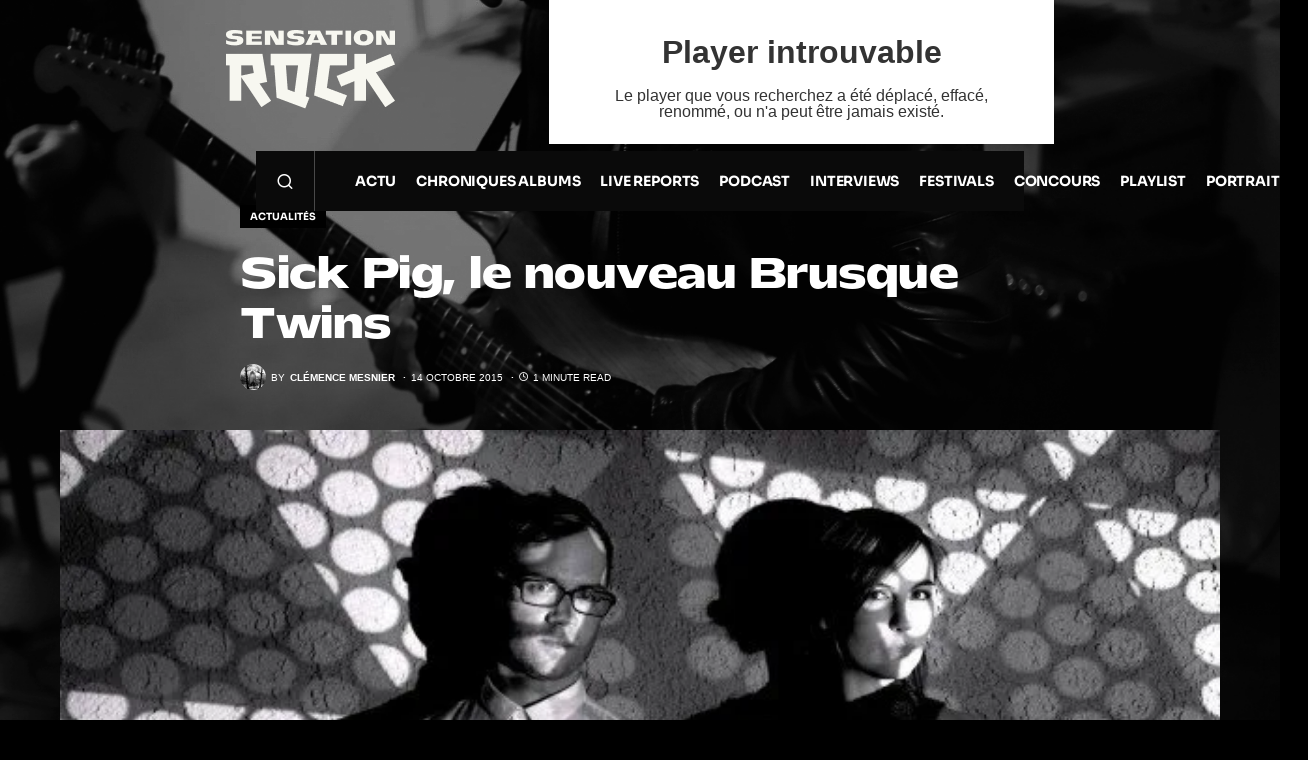

--- FILE ---
content_type: application/javascript; charset=utf-8
request_url: https://player-radio.infomaniak.com/static/js/main.3cb94ffa.js
body_size: 507542
content:
/*! For license information please see main.3cb94ffa.js.LICENSE.txt */
!function(){var e={694:function(e,t){var n;!function(){"use strict";var r={}.hasOwnProperty;function o(){for(var e=[],t=0;t<arguments.length;t++){var n=arguments[t];if(n){var a=typeof n;if("string"===a||"number"===a)e.push(n);else if(Array.isArray(n)){if(n.length){var i=o.apply(null,n);i&&e.push(i)}}else if("object"===a){if(n.toString!==Object.prototype.toString&&!n.toString.toString().includes("[native code]")){e.push(n.toString());continue}for(var l in n)r.call(n,l)&&n[l]&&e.push(l)}}}return e.join(" ")}e.exports?(o.default=o,e.exports=o):void 0===(n=function(){return o}.apply(t,[]))||(e.exports=n)}()},948:function(e){"use strict";var t=function(e){return function(e){return!!e&&"object"===typeof e}(e)&&!function(e){var t=Object.prototype.toString.call(e);return"[object RegExp]"===t||"[object Date]"===t||function(e){return e.$$typeof===n}(e)}(e)};var n="function"===typeof Symbol&&Symbol.for?Symbol.for("react.element"):60103;function r(e,t){return!1!==t.clone&&t.isMergeableObject(e)?u((n=e,Array.isArray(n)?[]:{}),e,t):e;var n}function o(e,t,n){return e.concat(t).map((function(e){return r(e,n)}))}function a(e){return Object.keys(e).concat(function(e){return Object.getOwnPropertySymbols?Object.getOwnPropertySymbols(e).filter((function(t){return Object.propertyIsEnumerable.call(e,t)})):[]}(e))}function i(e,t){try{return t in e}catch(n){return!1}}function l(e,t,n){var o={};return n.isMergeableObject(e)&&a(e).forEach((function(t){o[t]=r(e[t],n)})),a(t).forEach((function(a){(function(e,t){return i(e,t)&&!(Object.hasOwnProperty.call(e,t)&&Object.propertyIsEnumerable.call(e,t))})(e,a)||(i(e,a)&&n.isMergeableObject(t[a])?o[a]=function(e,t){if(!t.customMerge)return u;var n=t.customMerge(e);return"function"===typeof n?n:u}(a,n)(e[a],t[a],n):o[a]=r(t[a],n))})),o}function u(e,n,a){(a=a||{}).arrayMerge=a.arrayMerge||o,a.isMergeableObject=a.isMergeableObject||t,a.cloneUnlessOtherwiseSpecified=r;var i=Array.isArray(n);return i===Array.isArray(e)?i?a.arrayMerge(e,n,a):l(e,n,a):r(n,a)}u.all=function(e,t){if(!Array.isArray(e))throw new Error("first argument should be an array");return e.reduce((function(e,n){return u(e,n,t)}),{})};var s=u;e.exports=s},890:function(e,t){var n;!function(t,n){"use strict";"object"===typeof e.exports?e.exports=t.document?n(t,!0):function(e){if(!e.document)throw new Error("jQuery requires a window with a document");return n(e)}:n(t)}("undefined"!==typeof window?window:this,(function(r,o){"use strict";var a=[],i=Object.getPrototypeOf,l=a.slice,u=a.flat?function(e){return a.flat.call(e)}:function(e){return a.concat.apply([],e)},s=a.push,c=a.indexOf,f={},d=f.toString,p=f.hasOwnProperty,h=p.toString,y=h.call(Object),m={},v=function(e){return"function"===typeof e&&"number"!==typeof e.nodeType&&"function"!==typeof e.item},g=function(e){return null!=e&&e===e.window},b=r.document,w={type:!0,src:!0,nonce:!0,noModule:!0};function k(e,t,n){var r,o,a=(n=n||b).createElement("script");if(a.text=e,t)for(r in w)(o=t[r]||t.getAttribute&&t.getAttribute(r))&&a.setAttribute(r,o);n.head.appendChild(a).parentNode.removeChild(a)}function x(e){return null==e?e+"":"object"===typeof e||"function"===typeof e?f[d.call(e)]||"object":typeof e}var S="3.6.3",P=function e(t,n){return new e.fn.init(t,n)};function _(e){var t=!!e&&"length"in e&&e.length,n=x(e);return!v(e)&&!g(e)&&("array"===n||0===t||"number"===typeof t&&t>0&&t-1 in e)}P.fn=P.prototype={jquery:S,constructor:P,length:0,toArray:function(){return l.call(this)},get:function(e){return null==e?l.call(this):e<0?this[e+this.length]:this[e]},pushStack:function(e){var t=P.merge(this.constructor(),e);return t.prevObject=this,t},each:function(e){return P.each(this,e)},map:function(e){return this.pushStack(P.map(this,(function(t,n){return e.call(t,n,t)})))},slice:function(){return this.pushStack(l.apply(this,arguments))},first:function(){return this.eq(0)},last:function(){return this.eq(-1)},even:function(){return this.pushStack(P.grep(this,(function(e,t){return(t+1)%2})))},odd:function(){return this.pushStack(P.grep(this,(function(e,t){return t%2})))},eq:function(e){var t=this.length,n=+e+(e<0?t:0);return this.pushStack(n>=0&&n<t?[this[n]]:[])},end:function(){return this.prevObject||this.constructor()},push:s,sort:a.sort,splice:a.splice},P.extend=P.fn.extend=function(){var e,t,n,r,o,a,i=arguments[0]||{},l=1,u=arguments.length,s=!1;for("boolean"===typeof i&&(s=i,i=arguments[l]||{},l++),"object"===typeof i||v(i)||(i={}),l===u&&(i=this,l--);l<u;l++)if(null!=(e=arguments[l]))for(t in e)r=e[t],"__proto__"!==t&&i!==r&&(s&&r&&(P.isPlainObject(r)||(o=Array.isArray(r)))?(n=i[t],a=o&&!Array.isArray(n)?[]:o||P.isPlainObject(n)?n:{},o=!1,i[t]=P.extend(s,a,r)):void 0!==r&&(i[t]=r));return i},P.extend({expando:"jQuery"+(S+Math.random()).replace(/\D/g,""),isReady:!0,error:function(e){throw new Error(e)},noop:function(){},isPlainObject:function(e){var t,n;return!(!e||"[object Object]"!==d.call(e))&&(!(t=i(e))||"function"===typeof(n=p.call(t,"constructor")&&t.constructor)&&h.call(n)===y)},isEmptyObject:function(e){var t;for(t in e)return!1;return!0},globalEval:function(e,t,n){k(e,{nonce:t&&t.nonce},n)},each:function(e,t){var n,r=0;if(_(e))for(n=e.length;r<n&&!1!==t.call(e[r],r,e[r]);r++);else for(r in e)if(!1===t.call(e[r],r,e[r]))break;return e},makeArray:function(e,t){var n=t||[];return null!=e&&(_(Object(e))?P.merge(n,"string"===typeof e?[e]:e):s.call(n,e)),n},inArray:function(e,t,n){return null==t?-1:c.call(t,e,n)},merge:function(e,t){for(var n=+t.length,r=0,o=e.length;r<n;r++)e[o++]=t[r];return e.length=o,e},grep:function(e,t,n){for(var r=[],o=0,a=e.length,i=!n;o<a;o++)!t(e[o],o)!==i&&r.push(e[o]);return r},map:function(e,t,n){var r,o,a=0,i=[];if(_(e))for(r=e.length;a<r;a++)null!=(o=t(e[a],a,n))&&i.push(o);else for(a in e)null!=(o=t(e[a],a,n))&&i.push(o);return u(i)},guid:1,support:m}),"function"===typeof Symbol&&(P.fn[Symbol.iterator]=a[Symbol.iterator]),P.each("Boolean Number String Function Array Date RegExp Object Error Symbol".split(" "),(function(e,t){f["[object "+t+"]"]=t.toLowerCase()}));var O=function(e){var t,n,r,o,a,i,l,u,s,c,f,d,p,h,y,m,v,g,b,w="sizzle"+1*new Date,k=e.document,x=0,S=0,P=ue(),_=ue(),O=ue(),E=ue(),C=function(e,t){return e===t&&(f=!0),0},j={}.hasOwnProperty,T=[],R=T.pop,L=T.push,A=T.push,D=T.slice,N=function(e,t){for(var n=0,r=e.length;n<r;n++)if(e[n]===t)return n;return-1},M="checked|selected|async|autofocus|autoplay|controls|defer|disabled|hidden|ismap|loop|multiple|open|readonly|required|scoped",I="[\\x20\\t\\r\\n\\f]",z="(?:\\\\[\\da-fA-F]{1,6}"+I+"?|\\\\[^\\r\\n\\f]|[\\w-]|[^\0-\\x7f])+",F="\\["+I+"*("+z+")(?:"+I+"*([*^$|!~]?=)"+I+"*(?:'((?:\\\\.|[^\\\\'])*)'|\"((?:\\\\.|[^\\\\\"])*)\"|("+z+"))|)"+I+"*\\]",B=":("+z+")(?:\\((('((?:\\\\.|[^\\\\'])*)'|\"((?:\\\\.|[^\\\\\"])*)\")|((?:\\\\.|[^\\\\()[\\]]|"+F+")*)|.*)\\)|)",U=new RegExp(I+"+","g"),H=new RegExp("^"+I+"+|((?:^|[^\\\\])(?:\\\\.)*)"+I+"+$","g"),W=new RegExp("^"+I+"*,"+I+"*"),V=new RegExp("^"+I+"*([>+~]|"+I+")"+I+"*"),q=new RegExp(I+"|>"),$=new RegExp(B),K=new RegExp("^"+z+"$"),X={ID:new RegExp("^#("+z+")"),CLASS:new RegExp("^\\.("+z+")"),TAG:new RegExp("^("+z+"|[*])"),ATTR:new RegExp("^"+F),PSEUDO:new RegExp("^"+B),CHILD:new RegExp("^:(only|first|last|nth|nth-last)-(child|of-type)(?:\\("+I+"*(even|odd|(([+-]|)(\\d*)n|)"+I+"*(?:([+-]|)"+I+"*(\\d+)|))"+I+"*\\)|)","i"),bool:new RegExp("^(?:"+M+")$","i"),needsContext:new RegExp("^"+I+"*[>+~]|:(even|odd|eq|gt|lt|nth|first|last)(?:\\("+I+"*((?:-\\d)?\\d*)"+I+"*\\)|)(?=[^-]|$)","i")},G=/HTML$/i,Q=/^(?:input|select|textarea|button)$/i,Y=/^h\d$/i,Z=/^[^{]+\{\s*\[native \w/,J=/^(?:#([\w-]+)|(\w+)|\.([\w-]+))$/,ee=/[+~]/,te=new RegExp("\\\\[\\da-fA-F]{1,6}"+I+"?|\\\\([^\\r\\n\\f])","g"),ne=function(e,t){var n="0x"+e.slice(1)-65536;return t||(n<0?String.fromCharCode(n+65536):String.fromCharCode(n>>10|55296,1023&n|56320))},re=/([\0-\x1f\x7f]|^-?\d)|^-$|[^\0-\x1f\x7f-\uFFFF\w-]/g,oe=function(e,t){return t?"\0"===e?"\ufffd":e.slice(0,-1)+"\\"+e.charCodeAt(e.length-1).toString(16)+" ":"\\"+e},ae=function(){d()},ie=we((function(e){return!0===e.disabled&&"fieldset"===e.nodeName.toLowerCase()}),{dir:"parentNode",next:"legend"});try{A.apply(T=D.call(k.childNodes),k.childNodes),T[k.childNodes.length].nodeType}catch(_e){A={apply:T.length?function(e,t){L.apply(e,D.call(t))}:function(e,t){for(var n=e.length,r=0;e[n++]=t[r++];);e.length=n-1}}}function le(e,t,r,o){var a,l,s,c,f,h,v,g=t&&t.ownerDocument,k=t?t.nodeType:9;if(r=r||[],"string"!==typeof e||!e||1!==k&&9!==k&&11!==k)return r;if(!o&&(d(t),t=t||p,y)){if(11!==k&&(f=J.exec(e)))if(a=f[1]){if(9===k){if(!(s=t.getElementById(a)))return r;if(s.id===a)return r.push(s),r}else if(g&&(s=g.getElementById(a))&&b(t,s)&&s.id===a)return r.push(s),r}else{if(f[2])return A.apply(r,t.getElementsByTagName(e)),r;if((a=f[3])&&n.getElementsByClassName&&t.getElementsByClassName)return A.apply(r,t.getElementsByClassName(a)),r}if(n.qsa&&!E[e+" "]&&(!m||!m.test(e))&&(1!==k||"object"!==t.nodeName.toLowerCase())){if(v=e,g=t,1===k&&(q.test(e)||V.test(e))){for((g=ee.test(e)&&ve(t.parentNode)||t)===t&&n.scope||((c=t.getAttribute("id"))?c=c.replace(re,oe):t.setAttribute("id",c=w)),l=(h=i(e)).length;l--;)h[l]=(c?"#"+c:":scope")+" "+be(h[l]);v=h.join(",")}try{if(n.cssSupportsSelector&&!CSS.supports("selector(:is("+v+"))"))throw new Error;return A.apply(r,g.querySelectorAll(v)),r}catch(x){E(e,!0)}finally{c===w&&t.removeAttribute("id")}}}return u(e.replace(H,"$1"),t,r,o)}function ue(){var e=[];return function t(n,o){return e.push(n+" ")>r.cacheLength&&delete t[e.shift()],t[n+" "]=o}}function se(e){return e[w]=!0,e}function ce(e){var t=p.createElement("fieldset");try{return!!e(t)}catch(_e){return!1}finally{t.parentNode&&t.parentNode.removeChild(t),t=null}}function fe(e,t){for(var n=e.split("|"),o=n.length;o--;)r.attrHandle[n[o]]=t}function de(e,t){var n=t&&e,r=n&&1===e.nodeType&&1===t.nodeType&&e.sourceIndex-t.sourceIndex;if(r)return r;if(n)for(;n=n.nextSibling;)if(n===t)return-1;return e?1:-1}function pe(e){return function(t){return"input"===t.nodeName.toLowerCase()&&t.type===e}}function he(e){return function(t){var n=t.nodeName.toLowerCase();return("input"===n||"button"===n)&&t.type===e}}function ye(e){return function(t){return"form"in t?t.parentNode&&!1===t.disabled?"label"in t?"label"in t.parentNode?t.parentNode.disabled===e:t.disabled===e:t.isDisabled===e||t.isDisabled!==!e&&ie(t)===e:t.disabled===e:"label"in t&&t.disabled===e}}function me(e){return se((function(t){return t=+t,se((function(n,r){for(var o,a=e([],n.length,t),i=a.length;i--;)n[o=a[i]]&&(n[o]=!(r[o]=n[o]))}))}))}function ve(e){return e&&"undefined"!==typeof e.getElementsByTagName&&e}for(t in n=le.support={},a=le.isXML=function(e){var t=e&&e.namespaceURI,n=e&&(e.ownerDocument||e).documentElement;return!G.test(t||n&&n.nodeName||"HTML")},d=le.setDocument=function(e){var t,o,i=e?e.ownerDocument||e:k;return i!=p&&9===i.nodeType&&i.documentElement?(h=(p=i).documentElement,y=!a(p),k!=p&&(o=p.defaultView)&&o.top!==o&&(o.addEventListener?o.addEventListener("unload",ae,!1):o.attachEvent&&o.attachEvent("onunload",ae)),n.scope=ce((function(e){return h.appendChild(e).appendChild(p.createElement("div")),"undefined"!==typeof e.querySelectorAll&&!e.querySelectorAll(":scope fieldset div").length})),n.cssSupportsSelector=ce((function(){return CSS.supports("selector(*)")&&p.querySelectorAll(":is(:jqfake)")&&!CSS.supports("selector(:is(*,:jqfake))")})),n.attributes=ce((function(e){return e.className="i",!e.getAttribute("className")})),n.getElementsByTagName=ce((function(e){return e.appendChild(p.createComment("")),!e.getElementsByTagName("*").length})),n.getElementsByClassName=Z.test(p.getElementsByClassName),n.getById=ce((function(e){return h.appendChild(e).id=w,!p.getElementsByName||!p.getElementsByName(w).length})),n.getById?(r.filter.ID=function(e){var t=e.replace(te,ne);return function(e){return e.getAttribute("id")===t}},r.find.ID=function(e,t){if("undefined"!==typeof t.getElementById&&y){var n=t.getElementById(e);return n?[n]:[]}}):(r.filter.ID=function(e){var t=e.replace(te,ne);return function(e){var n="undefined"!==typeof e.getAttributeNode&&e.getAttributeNode("id");return n&&n.value===t}},r.find.ID=function(e,t){if("undefined"!==typeof t.getElementById&&y){var n,r,o,a=t.getElementById(e);if(a){if((n=a.getAttributeNode("id"))&&n.value===e)return[a];for(o=t.getElementsByName(e),r=0;a=o[r++];)if((n=a.getAttributeNode("id"))&&n.value===e)return[a]}return[]}}),r.find.TAG=n.getElementsByTagName?function(e,t){return"undefined"!==typeof t.getElementsByTagName?t.getElementsByTagName(e):n.qsa?t.querySelectorAll(e):void 0}:function(e,t){var n,r=[],o=0,a=t.getElementsByTagName(e);if("*"===e){for(;n=a[o++];)1===n.nodeType&&r.push(n);return r}return a},r.find.CLASS=n.getElementsByClassName&&function(e,t){if("undefined"!==typeof t.getElementsByClassName&&y)return t.getElementsByClassName(e)},v=[],m=[],(n.qsa=Z.test(p.querySelectorAll))&&(ce((function(e){var t;h.appendChild(e).innerHTML="<a id='"+w+"'></a><select id='"+w+"-\r\\' msallowcapture=''><option selected=''></option></select>",e.querySelectorAll("[msallowcapture^='']").length&&m.push("[*^$]="+I+"*(?:''|\"\")"),e.querySelectorAll("[selected]").length||m.push("\\["+I+"*(?:value|"+M+")"),e.querySelectorAll("[id~="+w+"-]").length||m.push("~="),(t=p.createElement("input")).setAttribute("name",""),e.appendChild(t),e.querySelectorAll("[name='']").length||m.push("\\["+I+"*name"+I+"*="+I+"*(?:''|\"\")"),e.querySelectorAll(":checked").length||m.push(":checked"),e.querySelectorAll("a#"+w+"+*").length||m.push(".#.+[+~]"),e.querySelectorAll("\\\f"),m.push("[\\r\\n\\f]")})),ce((function(e){e.innerHTML="<a href='' disabled='disabled'></a><select disabled='disabled'><option/></select>";var t=p.createElement("input");t.setAttribute("type","hidden"),e.appendChild(t).setAttribute("name","D"),e.querySelectorAll("[name=d]").length&&m.push("name"+I+"*[*^$|!~]?="),2!==e.querySelectorAll(":enabled").length&&m.push(":enabled",":disabled"),h.appendChild(e).disabled=!0,2!==e.querySelectorAll(":disabled").length&&m.push(":enabled",":disabled"),e.querySelectorAll("*,:x"),m.push(",.*:")}))),(n.matchesSelector=Z.test(g=h.matches||h.webkitMatchesSelector||h.mozMatchesSelector||h.oMatchesSelector||h.msMatchesSelector))&&ce((function(e){n.disconnectedMatch=g.call(e,"*"),g.call(e,"[s!='']:x"),v.push("!=",B)})),n.cssSupportsSelector||m.push(":has"),m=m.length&&new RegExp(m.join("|")),v=v.length&&new RegExp(v.join("|")),t=Z.test(h.compareDocumentPosition),b=t||Z.test(h.contains)?function(e,t){var n=9===e.nodeType&&e.documentElement||e,r=t&&t.parentNode;return e===r||!(!r||1!==r.nodeType||!(n.contains?n.contains(r):e.compareDocumentPosition&&16&e.compareDocumentPosition(r)))}:function(e,t){if(t)for(;t=t.parentNode;)if(t===e)return!0;return!1},C=t?function(e,t){if(e===t)return f=!0,0;var r=!e.compareDocumentPosition-!t.compareDocumentPosition;return r||(1&(r=(e.ownerDocument||e)==(t.ownerDocument||t)?e.compareDocumentPosition(t):1)||!n.sortDetached&&t.compareDocumentPosition(e)===r?e==p||e.ownerDocument==k&&b(k,e)?-1:t==p||t.ownerDocument==k&&b(k,t)?1:c?N(c,e)-N(c,t):0:4&r?-1:1)}:function(e,t){if(e===t)return f=!0,0;var n,r=0,o=e.parentNode,a=t.parentNode,i=[e],l=[t];if(!o||!a)return e==p?-1:t==p?1:o?-1:a?1:c?N(c,e)-N(c,t):0;if(o===a)return de(e,t);for(n=e;n=n.parentNode;)i.unshift(n);for(n=t;n=n.parentNode;)l.unshift(n);for(;i[r]===l[r];)r++;return r?de(i[r],l[r]):i[r]==k?-1:l[r]==k?1:0},p):p},le.matches=function(e,t){return le(e,null,null,t)},le.matchesSelector=function(e,t){if(d(e),n.matchesSelector&&y&&!E[t+" "]&&(!v||!v.test(t))&&(!m||!m.test(t)))try{var r=g.call(e,t);if(r||n.disconnectedMatch||e.document&&11!==e.document.nodeType)return r}catch(_e){E(t,!0)}return le(t,p,null,[e]).length>0},le.contains=function(e,t){return(e.ownerDocument||e)!=p&&d(e),b(e,t)},le.attr=function(e,t){(e.ownerDocument||e)!=p&&d(e);var o=r.attrHandle[t.toLowerCase()],a=o&&j.call(r.attrHandle,t.toLowerCase())?o(e,t,!y):void 0;return void 0!==a?a:n.attributes||!y?e.getAttribute(t):(a=e.getAttributeNode(t))&&a.specified?a.value:null},le.escape=function(e){return(e+"").replace(re,oe)},le.error=function(e){throw new Error("Syntax error, unrecognized expression: "+e)},le.uniqueSort=function(e){var t,r=[],o=0,a=0;if(f=!n.detectDuplicates,c=!n.sortStable&&e.slice(0),e.sort(C),f){for(;t=e[a++];)t===e[a]&&(o=r.push(a));for(;o--;)e.splice(r[o],1)}return c=null,e},o=le.getText=function(e){var t,n="",r=0,a=e.nodeType;if(a){if(1===a||9===a||11===a){if("string"===typeof e.textContent)return e.textContent;for(e=e.firstChild;e;e=e.nextSibling)n+=o(e)}else if(3===a||4===a)return e.nodeValue}else for(;t=e[r++];)n+=o(t);return n},r=le.selectors={cacheLength:50,createPseudo:se,match:X,attrHandle:{},find:{},relative:{">":{dir:"parentNode",first:!0}," ":{dir:"parentNode"},"+":{dir:"previousSibling",first:!0},"~":{dir:"previousSibling"}},preFilter:{ATTR:function(e){return e[1]=e[1].replace(te,ne),e[3]=(e[3]||e[4]||e[5]||"").replace(te,ne),"~="===e[2]&&(e[3]=" "+e[3]+" "),e.slice(0,4)},CHILD:function(e){return e[1]=e[1].toLowerCase(),"nth"===e[1].slice(0,3)?(e[3]||le.error(e[0]),e[4]=+(e[4]?e[5]+(e[6]||1):2*("even"===e[3]||"odd"===e[3])),e[5]=+(e[7]+e[8]||"odd"===e[3])):e[3]&&le.error(e[0]),e},PSEUDO:function(e){var t,n=!e[6]&&e[2];return X.CHILD.test(e[0])?null:(e[3]?e[2]=e[4]||e[5]||"":n&&$.test(n)&&(t=i(n,!0))&&(t=n.indexOf(")",n.length-t)-n.length)&&(e[0]=e[0].slice(0,t),e[2]=n.slice(0,t)),e.slice(0,3))}},filter:{TAG:function(e){var t=e.replace(te,ne).toLowerCase();return"*"===e?function(){return!0}:function(e){return e.nodeName&&e.nodeName.toLowerCase()===t}},CLASS:function(e){var t=P[e+" "];return t||(t=new RegExp("(^|"+I+")"+e+"("+I+"|$)"))&&P(e,(function(e){return t.test("string"===typeof e.className&&e.className||"undefined"!==typeof e.getAttribute&&e.getAttribute("class")||"")}))},ATTR:function(e,t,n){return function(r){var o=le.attr(r,e);return null==o?"!="===t:!t||(o+="","="===t?o===n:"!="===t?o!==n:"^="===t?n&&0===o.indexOf(n):"*="===t?n&&o.indexOf(n)>-1:"$="===t?n&&o.slice(-n.length)===n:"~="===t?(" "+o.replace(U," ")+" ").indexOf(n)>-1:"|="===t&&(o===n||o.slice(0,n.length+1)===n+"-"))}},CHILD:function(e,t,n,r,o){var a="nth"!==e.slice(0,3),i="last"!==e.slice(-4),l="of-type"===t;return 1===r&&0===o?function(e){return!!e.parentNode}:function(t,n,u){var s,c,f,d,p,h,y=a!==i?"nextSibling":"previousSibling",m=t.parentNode,v=l&&t.nodeName.toLowerCase(),g=!u&&!l,b=!1;if(m){if(a){for(;y;){for(d=t;d=d[y];)if(l?d.nodeName.toLowerCase()===v:1===d.nodeType)return!1;h=y="only"===e&&!h&&"nextSibling"}return!0}if(h=[i?m.firstChild:m.lastChild],i&&g){for(b=(p=(s=(c=(f=(d=m)[w]||(d[w]={}))[d.uniqueID]||(f[d.uniqueID]={}))[e]||[])[0]===x&&s[1])&&s[2],d=p&&m.childNodes[p];d=++p&&d&&d[y]||(b=p=0)||h.pop();)if(1===d.nodeType&&++b&&d===t){c[e]=[x,p,b];break}}else if(g&&(b=p=(s=(c=(f=(d=t)[w]||(d[w]={}))[d.uniqueID]||(f[d.uniqueID]={}))[e]||[])[0]===x&&s[1]),!1===b)for(;(d=++p&&d&&d[y]||(b=p=0)||h.pop())&&((l?d.nodeName.toLowerCase()!==v:1!==d.nodeType)||!++b||(g&&((c=(f=d[w]||(d[w]={}))[d.uniqueID]||(f[d.uniqueID]={}))[e]=[x,b]),d!==t)););return(b-=o)===r||b%r===0&&b/r>=0}}},PSEUDO:function(e,t){var n,o=r.pseudos[e]||r.setFilters[e.toLowerCase()]||le.error("unsupported pseudo: "+e);return o[w]?o(t):o.length>1?(n=[e,e,"",t],r.setFilters.hasOwnProperty(e.toLowerCase())?se((function(e,n){for(var r,a=o(e,t),i=a.length;i--;)e[r=N(e,a[i])]=!(n[r]=a[i])})):function(e){return o(e,0,n)}):o}},pseudos:{not:se((function(e){var t=[],n=[],r=l(e.replace(H,"$1"));return r[w]?se((function(e,t,n,o){for(var a,i=r(e,null,o,[]),l=e.length;l--;)(a=i[l])&&(e[l]=!(t[l]=a))})):function(e,o,a){return t[0]=e,r(t,null,a,n),t[0]=null,!n.pop()}})),has:se((function(e){return function(t){return le(e,t).length>0}})),contains:se((function(e){return e=e.replace(te,ne),function(t){return(t.textContent||o(t)).indexOf(e)>-1}})),lang:se((function(e){return K.test(e||"")||le.error("unsupported lang: "+e),e=e.replace(te,ne).toLowerCase(),function(t){var n;do{if(n=y?t.lang:t.getAttribute("xml:lang")||t.getAttribute("lang"))return(n=n.toLowerCase())===e||0===n.indexOf(e+"-")}while((t=t.parentNode)&&1===t.nodeType);return!1}})),target:function(t){var n=e.location&&e.location.hash;return n&&n.slice(1)===t.id},root:function(e){return e===h},focus:function(e){return e===p.activeElement&&(!p.hasFocus||p.hasFocus())&&!!(e.type||e.href||~e.tabIndex)},enabled:ye(!1),disabled:ye(!0),checked:function(e){var t=e.nodeName.toLowerCase();return"input"===t&&!!e.checked||"option"===t&&!!e.selected},selected:function(e){return e.parentNode&&e.parentNode.selectedIndex,!0===e.selected},empty:function(e){for(e=e.firstChild;e;e=e.nextSibling)if(e.nodeType<6)return!1;return!0},parent:function(e){return!r.pseudos.empty(e)},header:function(e){return Y.test(e.nodeName)},input:function(e){return Q.test(e.nodeName)},button:function(e){var t=e.nodeName.toLowerCase();return"input"===t&&"button"===e.type||"button"===t},text:function(e){var t;return"input"===e.nodeName.toLowerCase()&&"text"===e.type&&(null==(t=e.getAttribute("type"))||"text"===t.toLowerCase())},first:me((function(){return[0]})),last:me((function(e,t){return[t-1]})),eq:me((function(e,t,n){return[n<0?n+t:n]})),even:me((function(e,t){for(var n=0;n<t;n+=2)e.push(n);return e})),odd:me((function(e,t){for(var n=1;n<t;n+=2)e.push(n);return e})),lt:me((function(e,t,n){for(var r=n<0?n+t:n>t?t:n;--r>=0;)e.push(r);return e})),gt:me((function(e,t,n){for(var r=n<0?n+t:n;++r<t;)e.push(r);return e}))}},r.pseudos.nth=r.pseudos.eq,{radio:!0,checkbox:!0,file:!0,password:!0,image:!0})r.pseudos[t]=pe(t);for(t in{submit:!0,reset:!0})r.pseudos[t]=he(t);function ge(){}function be(e){for(var t=0,n=e.length,r="";t<n;t++)r+=e[t].value;return r}function we(e,t,n){var r=t.dir,o=t.next,a=o||r,i=n&&"parentNode"===a,l=S++;return t.first?function(t,n,o){for(;t=t[r];)if(1===t.nodeType||i)return e(t,n,o);return!1}:function(t,n,u){var s,c,f,d=[x,l];if(u){for(;t=t[r];)if((1===t.nodeType||i)&&e(t,n,u))return!0}else for(;t=t[r];)if(1===t.nodeType||i)if(c=(f=t[w]||(t[w]={}))[t.uniqueID]||(f[t.uniqueID]={}),o&&o===t.nodeName.toLowerCase())t=t[r]||t;else{if((s=c[a])&&s[0]===x&&s[1]===l)return d[2]=s[2];if(c[a]=d,d[2]=e(t,n,u))return!0}return!1}}function ke(e){return e.length>1?function(t,n,r){for(var o=e.length;o--;)if(!e[o](t,n,r))return!1;return!0}:e[0]}function xe(e,t,n,r,o){for(var a,i=[],l=0,u=e.length,s=null!=t;l<u;l++)(a=e[l])&&(n&&!n(a,r,o)||(i.push(a),s&&t.push(l)));return i}function Se(e,t,n,r,o,a){return r&&!r[w]&&(r=Se(r)),o&&!o[w]&&(o=Se(o,a)),se((function(a,i,l,u){var s,c,f,d=[],p=[],h=i.length,y=a||function(e,t,n){for(var r=0,o=t.length;r<o;r++)le(e,t[r],n);return n}(t||"*",l.nodeType?[l]:l,[]),m=!e||!a&&t?y:xe(y,d,e,l,u),v=n?o||(a?e:h||r)?[]:i:m;if(n&&n(m,v,l,u),r)for(s=xe(v,p),r(s,[],l,u),c=s.length;c--;)(f=s[c])&&(v[p[c]]=!(m[p[c]]=f));if(a){if(o||e){if(o){for(s=[],c=v.length;c--;)(f=v[c])&&s.push(m[c]=f);o(null,v=[],s,u)}for(c=v.length;c--;)(f=v[c])&&(s=o?N(a,f):d[c])>-1&&(a[s]=!(i[s]=f))}}else v=xe(v===i?v.splice(h,v.length):v),o?o(null,i,v,u):A.apply(i,v)}))}function Pe(e){for(var t,n,o,a=e.length,i=r.relative[e[0].type],l=i||r.relative[" "],u=i?1:0,c=we((function(e){return e===t}),l,!0),f=we((function(e){return N(t,e)>-1}),l,!0),d=[function(e,n,r){var o=!i&&(r||n!==s)||((t=n).nodeType?c(e,n,r):f(e,n,r));return t=null,o}];u<a;u++)if(n=r.relative[e[u].type])d=[we(ke(d),n)];else{if((n=r.filter[e[u].type].apply(null,e[u].matches))[w]){for(o=++u;o<a&&!r.relative[e[o].type];o++);return Se(u>1&&ke(d),u>1&&be(e.slice(0,u-1).concat({value:" "===e[u-2].type?"*":""})).replace(H,"$1"),n,u<o&&Pe(e.slice(u,o)),o<a&&Pe(e=e.slice(o)),o<a&&be(e))}d.push(n)}return ke(d)}return ge.prototype=r.filters=r.pseudos,r.setFilters=new ge,i=le.tokenize=function(e,t){var n,o,a,i,l,u,s,c=_[e+" "];if(c)return t?0:c.slice(0);for(l=e,u=[],s=r.preFilter;l;){for(i in n&&!(o=W.exec(l))||(o&&(l=l.slice(o[0].length)||l),u.push(a=[])),n=!1,(o=V.exec(l))&&(n=o.shift(),a.push({value:n,type:o[0].replace(H," ")}),l=l.slice(n.length)),r.filter)!(o=X[i].exec(l))||s[i]&&!(o=s[i](o))||(n=o.shift(),a.push({value:n,type:i,matches:o}),l=l.slice(n.length));if(!n)break}return t?l.length:l?le.error(e):_(e,u).slice(0)},l=le.compile=function(e,t){var n,o=[],a=[],l=O[e+" "];if(!l){for(t||(t=i(e)),n=t.length;n--;)(l=Pe(t[n]))[w]?o.push(l):a.push(l);l=O(e,function(e,t){var n=t.length>0,o=e.length>0,a=function(a,i,l,u,c){var f,h,m,v=0,g="0",b=a&&[],w=[],k=s,S=a||o&&r.find.TAG("*",c),P=x+=null==k?1:Math.random()||.1,_=S.length;for(c&&(s=i==p||i||c);g!==_&&null!=(f=S[g]);g++){if(o&&f){for(h=0,i||f.ownerDocument==p||(d(f),l=!y);m=e[h++];)if(m(f,i||p,l)){u.push(f);break}c&&(x=P)}n&&((f=!m&&f)&&v--,a&&b.push(f))}if(v+=g,n&&g!==v){for(h=0;m=t[h++];)m(b,w,i,l);if(a){if(v>0)for(;g--;)b[g]||w[g]||(w[g]=R.call(u));w=xe(w)}A.apply(u,w),c&&!a&&w.length>0&&v+t.length>1&&le.uniqueSort(u)}return c&&(x=P,s=k),b};return n?se(a):a}(a,o)),l.selector=e}return l},u=le.select=function(e,t,n,o){var a,u,s,c,f,d="function"===typeof e&&e,p=!o&&i(e=d.selector||e);if(n=n||[],1===p.length){if((u=p[0]=p[0].slice(0)).length>2&&"ID"===(s=u[0]).type&&9===t.nodeType&&y&&r.relative[u[1].type]){if(!(t=(r.find.ID(s.matches[0].replace(te,ne),t)||[])[0]))return n;d&&(t=t.parentNode),e=e.slice(u.shift().value.length)}for(a=X.needsContext.test(e)?0:u.length;a--&&(s=u[a],!r.relative[c=s.type]);)if((f=r.find[c])&&(o=f(s.matches[0].replace(te,ne),ee.test(u[0].type)&&ve(t.parentNode)||t))){if(u.splice(a,1),!(e=o.length&&be(u)))return A.apply(n,o),n;break}}return(d||l(e,p))(o,t,!y,n,!t||ee.test(e)&&ve(t.parentNode)||t),n},n.sortStable=w.split("").sort(C).join("")===w,n.detectDuplicates=!!f,d(),n.sortDetached=ce((function(e){return 1&e.compareDocumentPosition(p.createElement("fieldset"))})),ce((function(e){return e.innerHTML="<a href='#'></a>","#"===e.firstChild.getAttribute("href")}))||fe("type|href|height|width",(function(e,t,n){if(!n)return e.getAttribute(t,"type"===t.toLowerCase()?1:2)})),n.attributes&&ce((function(e){return e.innerHTML="<input/>",e.firstChild.setAttribute("value",""),""===e.firstChild.getAttribute("value")}))||fe("value",(function(e,t,n){if(!n&&"input"===e.nodeName.toLowerCase())return e.defaultValue})),ce((function(e){return null==e.getAttribute("disabled")}))||fe(M,(function(e,t,n){var r;if(!n)return!0===e[t]?t.toLowerCase():(r=e.getAttributeNode(t))&&r.specified?r.value:null})),le}(r);P.find=O,P.expr=O.selectors,P.expr[":"]=P.expr.pseudos,P.uniqueSort=P.unique=O.uniqueSort,P.text=O.getText,P.isXMLDoc=O.isXML,P.contains=O.contains,P.escapeSelector=O.escape;var E=function(e,t,n){for(var r=[],o=void 0!==n;(e=e[t])&&9!==e.nodeType;)if(1===e.nodeType){if(o&&P(e).is(n))break;r.push(e)}return r},C=function(e,t){for(var n=[];e;e=e.nextSibling)1===e.nodeType&&e!==t&&n.push(e);return n},j=P.expr.match.needsContext;function T(e,t){return e.nodeName&&e.nodeName.toLowerCase()===t.toLowerCase()}var R=/^<([a-z][^\/\0>:\x20\t\r\n\f]*)[\x20\t\r\n\f]*\/?>(?:<\/\1>|)$/i;function L(e,t,n){return v(t)?P.grep(e,(function(e,r){return!!t.call(e,r,e)!==n})):t.nodeType?P.grep(e,(function(e){return e===t!==n})):"string"!==typeof t?P.grep(e,(function(e){return c.call(t,e)>-1!==n})):P.filter(t,e,n)}P.filter=function(e,t,n){var r=t[0];return n&&(e=":not("+e+")"),1===t.length&&1===r.nodeType?P.find.matchesSelector(r,e)?[r]:[]:P.find.matches(e,P.grep(t,(function(e){return 1===e.nodeType})))},P.fn.extend({find:function(e){var t,n,r=this.length,o=this;if("string"!==typeof e)return this.pushStack(P(e).filter((function(){for(t=0;t<r;t++)if(P.contains(o[t],this))return!0})));for(n=this.pushStack([]),t=0;t<r;t++)P.find(e,o[t],n);return r>1?P.uniqueSort(n):n},filter:function(e){return this.pushStack(L(this,e||[],!1))},not:function(e){return this.pushStack(L(this,e||[],!0))},is:function(e){return!!L(this,"string"===typeof e&&j.test(e)?P(e):e||[],!1).length}});var A,D=/^(?:\s*(<[\w\W]+>)[^>]*|#([\w-]+))$/;(P.fn.init=function(e,t,n){var r,o;if(!e)return this;if(n=n||A,"string"===typeof e){if(!(r="<"===e[0]&&">"===e[e.length-1]&&e.length>=3?[null,e,null]:D.exec(e))||!r[1]&&t)return!t||t.jquery?(t||n).find(e):this.constructor(t).find(e);if(r[1]){if(t=t instanceof P?t[0]:t,P.merge(this,P.parseHTML(r[1],t&&t.nodeType?t.ownerDocument||t:b,!0)),R.test(r[1])&&P.isPlainObject(t))for(r in t)v(this[r])?this[r](t[r]):this.attr(r,t[r]);return this}return(o=b.getElementById(r[2]))&&(this[0]=o,this.length=1),this}return e.nodeType?(this[0]=e,this.length=1,this):v(e)?void 0!==n.ready?n.ready(e):e(P):P.makeArray(e,this)}).prototype=P.fn,A=P(b);var N=/^(?:parents|prev(?:Until|All))/,M={children:!0,contents:!0,next:!0,prev:!0};function I(e,t){for(;(e=e[t])&&1!==e.nodeType;);return e}P.fn.extend({has:function(e){var t=P(e,this),n=t.length;return this.filter((function(){for(var e=0;e<n;e++)if(P.contains(this,t[e]))return!0}))},closest:function(e,t){var n,r=0,o=this.length,a=[],i="string"!==typeof e&&P(e);if(!j.test(e))for(;r<o;r++)for(n=this[r];n&&n!==t;n=n.parentNode)if(n.nodeType<11&&(i?i.index(n)>-1:1===n.nodeType&&P.find.matchesSelector(n,e))){a.push(n);break}return this.pushStack(a.length>1?P.uniqueSort(a):a)},index:function(e){return e?"string"===typeof e?c.call(P(e),this[0]):c.call(this,e.jquery?e[0]:e):this[0]&&this[0].parentNode?this.first().prevAll().length:-1},add:function(e,t){return this.pushStack(P.uniqueSort(P.merge(this.get(),P(e,t))))},addBack:function(e){return this.add(null==e?this.prevObject:this.prevObject.filter(e))}}),P.each({parent:function(e){var t=e.parentNode;return t&&11!==t.nodeType?t:null},parents:function(e){return E(e,"parentNode")},parentsUntil:function(e,t,n){return E(e,"parentNode",n)},next:function(e){return I(e,"nextSibling")},prev:function(e){return I(e,"previousSibling")},nextAll:function(e){return E(e,"nextSibling")},prevAll:function(e){return E(e,"previousSibling")},nextUntil:function(e,t,n){return E(e,"nextSibling",n)},prevUntil:function(e,t,n){return E(e,"previousSibling",n)},siblings:function(e){return C((e.parentNode||{}).firstChild,e)},children:function(e){return C(e.firstChild)},contents:function(e){return null!=e.contentDocument&&i(e.contentDocument)?e.contentDocument:(T(e,"template")&&(e=e.content||e),P.merge([],e.childNodes))}},(function(e,t){P.fn[e]=function(n,r){var o=P.map(this,t,n);return"Until"!==e.slice(-5)&&(r=n),r&&"string"===typeof r&&(o=P.filter(r,o)),this.length>1&&(M[e]||P.uniqueSort(o),N.test(e)&&o.reverse()),this.pushStack(o)}}));var z=/[^\x20\t\r\n\f]+/g;function F(e){return e}function B(e){throw e}function U(e,t,n,r){var o;try{e&&v(o=e.promise)?o.call(e).done(t).fail(n):e&&v(o=e.then)?o.call(e,t,n):t.apply(void 0,[e].slice(r))}catch(e){n.apply(void 0,[e])}}P.Callbacks=function(e){e="string"===typeof e?function(e){var t={};return P.each(e.match(z)||[],(function(e,n){t[n]=!0})),t}(e):P.extend({},e);var t,n,r,o,a=[],i=[],l=-1,u=function(){for(o=o||e.once,r=t=!0;i.length;l=-1)for(n=i.shift();++l<a.length;)!1===a[l].apply(n[0],n[1])&&e.stopOnFalse&&(l=a.length,n=!1);e.memory||(n=!1),t=!1,o&&(a=n?[]:"")},s={add:function(){return a&&(n&&!t&&(l=a.length-1,i.push(n)),function t(n){P.each(n,(function(n,r){v(r)?e.unique&&s.has(r)||a.push(r):r&&r.length&&"string"!==x(r)&&t(r)}))}(arguments),n&&!t&&u()),this},remove:function(){return P.each(arguments,(function(e,t){for(var n;(n=P.inArray(t,a,n))>-1;)a.splice(n,1),n<=l&&l--})),this},has:function(e){return e?P.inArray(e,a)>-1:a.length>0},empty:function(){return a&&(a=[]),this},disable:function(){return o=i=[],a=n="",this},disabled:function(){return!a},lock:function(){return o=i=[],n||t||(a=n=""),this},locked:function(){return!!o},fireWith:function(e,n){return o||(n=[e,(n=n||[]).slice?n.slice():n],i.push(n),t||u()),this},fire:function(){return s.fireWith(this,arguments),this},fired:function(){return!!r}};return s},P.extend({Deferred:function(e){var t=[["notify","progress",P.Callbacks("memory"),P.Callbacks("memory"),2],["resolve","done",P.Callbacks("once memory"),P.Callbacks("once memory"),0,"resolved"],["reject","fail",P.Callbacks("once memory"),P.Callbacks("once memory"),1,"rejected"]],n="pending",o={state:function(){return n},always:function(){return a.done(arguments).fail(arguments),this},catch:function(e){return o.then(null,e)},pipe:function(){var e=arguments;return P.Deferred((function(n){P.each(t,(function(t,r){var o=v(e[r[4]])&&e[r[4]];a[r[1]]((function(){var e=o&&o.apply(this,arguments);e&&v(e.promise)?e.promise().progress(n.notify).done(n.resolve).fail(n.reject):n[r[0]+"With"](this,o?[e]:arguments)}))})),e=null})).promise()},then:function(e,n,o){var a=0;function i(e,t,n,o){return function(){var l=this,u=arguments,s=function(){var r,s;if(!(e<a)){if((r=n.apply(l,u))===t.promise())throw new TypeError("Thenable self-resolution");s=r&&("object"===typeof r||"function"===typeof r)&&r.then,v(s)?o?s.call(r,i(a,t,F,o),i(a,t,B,o)):(a++,s.call(r,i(a,t,F,o),i(a,t,B,o),i(a,t,F,t.notifyWith))):(n!==F&&(l=void 0,u=[r]),(o||t.resolveWith)(l,u))}},c=o?s:function(){try{s()}catch(r){P.Deferred.exceptionHook&&P.Deferred.exceptionHook(r,c.stackTrace),e+1>=a&&(n!==B&&(l=void 0,u=[r]),t.rejectWith(l,u))}};e?c():(P.Deferred.getStackHook&&(c.stackTrace=P.Deferred.getStackHook()),r.setTimeout(c))}}return P.Deferred((function(r){t[0][3].add(i(0,r,v(o)?o:F,r.notifyWith)),t[1][3].add(i(0,r,v(e)?e:F)),t[2][3].add(i(0,r,v(n)?n:B))})).promise()},promise:function(e){return null!=e?P.extend(e,o):o}},a={};return P.each(t,(function(e,r){var i=r[2],l=r[5];o[r[1]]=i.add,l&&i.add((function(){n=l}),t[3-e][2].disable,t[3-e][3].disable,t[0][2].lock,t[0][3].lock),i.add(r[3].fire),a[r[0]]=function(){return a[r[0]+"With"](this===a?void 0:this,arguments),this},a[r[0]+"With"]=i.fireWith})),o.promise(a),e&&e.call(a,a),a},when:function(e){var t=arguments.length,n=t,r=Array(n),o=l.call(arguments),a=P.Deferred(),i=function(e){return function(n){r[e]=this,o[e]=arguments.length>1?l.call(arguments):n,--t||a.resolveWith(r,o)}};if(t<=1&&(U(e,a.done(i(n)).resolve,a.reject,!t),"pending"===a.state()||v(o[n]&&o[n].then)))return a.then();for(;n--;)U(o[n],i(n),a.reject);return a.promise()}});var H=/^(Eval|Internal|Range|Reference|Syntax|Type|URI)Error$/;P.Deferred.exceptionHook=function(e,t){r.console&&r.console.warn&&e&&H.test(e.name)&&r.console.warn("jQuery.Deferred exception: "+e.message,e.stack,t)},P.readyException=function(e){r.setTimeout((function(){throw e}))};var W=P.Deferred();function V(){b.removeEventListener("DOMContentLoaded",V),r.removeEventListener("load",V),P.ready()}P.fn.ready=function(e){return W.then(e).catch((function(e){P.readyException(e)})),this},P.extend({isReady:!1,readyWait:1,ready:function(e){(!0===e?--P.readyWait:P.isReady)||(P.isReady=!0,!0!==e&&--P.readyWait>0||W.resolveWith(b,[P]))}}),P.ready.then=W.then,"complete"===b.readyState||"loading"!==b.readyState&&!b.documentElement.doScroll?r.setTimeout(P.ready):(b.addEventListener("DOMContentLoaded",V),r.addEventListener("load",V));var q=function e(t,n,r,o,a,i,l){var u=0,s=t.length,c=null==r;if("object"===x(r))for(u in a=!0,r)e(t,n,u,r[u],!0,i,l);else if(void 0!==o&&(a=!0,v(o)||(l=!0),c&&(l?(n.call(t,o),n=null):(c=n,n=function(e,t,n){return c.call(P(e),n)})),n))for(;u<s;u++)n(t[u],r,l?o:o.call(t[u],u,n(t[u],r)));return a?t:c?n.call(t):s?n(t[0],r):i},$=/^-ms-/,K=/-([a-z])/g;function X(e,t){return t.toUpperCase()}function G(e){return e.replace($,"ms-").replace(K,X)}var Q=function(e){return 1===e.nodeType||9===e.nodeType||!+e.nodeType};function Y(){this.expando=P.expando+Y.uid++}Y.uid=1,Y.prototype={cache:function(e){var t=e[this.expando];return t||(t={},Q(e)&&(e.nodeType?e[this.expando]=t:Object.defineProperty(e,this.expando,{value:t,configurable:!0}))),t},set:function(e,t,n){var r,o=this.cache(e);if("string"===typeof t)o[G(t)]=n;else for(r in t)o[G(r)]=t[r];return o},get:function(e,t){return void 0===t?this.cache(e):e[this.expando]&&e[this.expando][G(t)]},access:function(e,t,n){return void 0===t||t&&"string"===typeof t&&void 0===n?this.get(e,t):(this.set(e,t,n),void 0!==n?n:t)},remove:function(e,t){var n,r=e[this.expando];if(void 0!==r){if(void 0!==t){n=(t=Array.isArray(t)?t.map(G):(t=G(t))in r?[t]:t.match(z)||[]).length;for(;n--;)delete r[t[n]]}(void 0===t||P.isEmptyObject(r))&&(e.nodeType?e[this.expando]=void 0:delete e[this.expando])}},hasData:function(e){var t=e[this.expando];return void 0!==t&&!P.isEmptyObject(t)}};var Z=new Y,J=new Y,ee=/^(?:\{[\w\W]*\}|\[[\w\W]*\])$/,te=/[A-Z]/g;function ne(e,t,n){var r;if(void 0===n&&1===e.nodeType)if(r="data-"+t.replace(te,"-$&").toLowerCase(),"string"===typeof(n=e.getAttribute(r))){try{n=function(e){return"true"===e||"false"!==e&&("null"===e?null:e===+e+""?+e:ee.test(e)?JSON.parse(e):e)}(n)}catch(o){}J.set(e,t,n)}else n=void 0;return n}P.extend({hasData:function(e){return J.hasData(e)||Z.hasData(e)},data:function(e,t,n){return J.access(e,t,n)},removeData:function(e,t){J.remove(e,t)},_data:function(e,t,n){return Z.access(e,t,n)},_removeData:function(e,t){Z.remove(e,t)}}),P.fn.extend({data:function(e,t){var n,r,o,a=this[0],i=a&&a.attributes;if(void 0===e){if(this.length&&(o=J.get(a),1===a.nodeType&&!Z.get(a,"hasDataAttrs"))){for(n=i.length;n--;)i[n]&&0===(r=i[n].name).indexOf("data-")&&(r=G(r.slice(5)),ne(a,r,o[r]));Z.set(a,"hasDataAttrs",!0)}return o}return"object"===typeof e?this.each((function(){J.set(this,e)})):q(this,(function(t){var n;if(a&&void 0===t)return void 0!==(n=J.get(a,e))||void 0!==(n=ne(a,e))?n:void 0;this.each((function(){J.set(this,e,t)}))}),null,t,arguments.length>1,null,!0)},removeData:function(e){return this.each((function(){J.remove(this,e)}))}}),P.extend({queue:function(e,t,n){var r;if(e)return t=(t||"fx")+"queue",r=Z.get(e,t),n&&(!r||Array.isArray(n)?r=Z.access(e,t,P.makeArray(n)):r.push(n)),r||[]},dequeue:function(e,t){t=t||"fx";var n=P.queue(e,t),r=n.length,o=n.shift(),a=P._queueHooks(e,t);"inprogress"===o&&(o=n.shift(),r--),o&&("fx"===t&&n.unshift("inprogress"),delete a.stop,o.call(e,(function(){P.dequeue(e,t)}),a)),!r&&a&&a.empty.fire()},_queueHooks:function(e,t){var n=t+"queueHooks";return Z.get(e,n)||Z.access(e,n,{empty:P.Callbacks("once memory").add((function(){Z.remove(e,[t+"queue",n])}))})}}),P.fn.extend({queue:function(e,t){var n=2;return"string"!==typeof e&&(t=e,e="fx",n--),arguments.length<n?P.queue(this[0],e):void 0===t?this:this.each((function(){var n=P.queue(this,e,t);P._queueHooks(this,e),"fx"===e&&"inprogress"!==n[0]&&P.dequeue(this,e)}))},dequeue:function(e){return this.each((function(){P.dequeue(this,e)}))},clearQueue:function(e){return this.queue(e||"fx",[])},promise:function(e,t){var n,r=1,o=P.Deferred(),a=this,i=this.length,l=function(){--r||o.resolveWith(a,[a])};for("string"!==typeof e&&(t=e,e=void 0),e=e||"fx";i--;)(n=Z.get(a[i],e+"queueHooks"))&&n.empty&&(r++,n.empty.add(l));return l(),o.promise(t)}});var re=/[+-]?(?:\d*\.|)\d+(?:[eE][+-]?\d+|)/.source,oe=new RegExp("^(?:([+-])=|)("+re+")([a-z%]*)$","i"),ae=["Top","Right","Bottom","Left"],ie=b.documentElement,le=function(e){return P.contains(e.ownerDocument,e)},ue={composed:!0};ie.getRootNode&&(le=function(e){return P.contains(e.ownerDocument,e)||e.getRootNode(ue)===e.ownerDocument});var se=function(e,t){return"none"===(e=t||e).style.display||""===e.style.display&&le(e)&&"none"===P.css(e,"display")};function ce(e,t,n,r){var o,a,i=20,l=r?function(){return r.cur()}:function(){return P.css(e,t,"")},u=l(),s=n&&n[3]||(P.cssNumber[t]?"":"px"),c=e.nodeType&&(P.cssNumber[t]||"px"!==s&&+u)&&oe.exec(P.css(e,t));if(c&&c[3]!==s){for(u/=2,s=s||c[3],c=+u||1;i--;)P.style(e,t,c+s),(1-a)*(1-(a=l()/u||.5))<=0&&(i=0),c/=a;c*=2,P.style(e,t,c+s),n=n||[]}return n&&(c=+c||+u||0,o=n[1]?c+(n[1]+1)*n[2]:+n[2],r&&(r.unit=s,r.start=c,r.end=o)),o}var fe={};function de(e){var t,n=e.ownerDocument,r=e.nodeName,o=fe[r];return o||(t=n.body.appendChild(n.createElement(r)),o=P.css(t,"display"),t.parentNode.removeChild(t),"none"===o&&(o="block"),fe[r]=o,o)}function pe(e,t){for(var n,r,o=[],a=0,i=e.length;a<i;a++)(r=e[a]).style&&(n=r.style.display,t?("none"===n&&(o[a]=Z.get(r,"display")||null,o[a]||(r.style.display="")),""===r.style.display&&se(r)&&(o[a]=de(r))):"none"!==n&&(o[a]="none",Z.set(r,"display",n)));for(a=0;a<i;a++)null!=o[a]&&(e[a].style.display=o[a]);return e}P.fn.extend({show:function(){return pe(this,!0)},hide:function(){return pe(this)},toggle:function(e){return"boolean"===typeof e?e?this.show():this.hide():this.each((function(){se(this)?P(this).show():P(this).hide()}))}});var he=/^(?:checkbox|radio)$/i,ye=/<([a-z][^\/\0>\x20\t\r\n\f]*)/i,me=/^$|^module$|\/(?:java|ecma)script/i;!function(){var e=b.createDocumentFragment().appendChild(b.createElement("div")),t=b.createElement("input");t.setAttribute("type","radio"),t.setAttribute("checked","checked"),t.setAttribute("name","t"),e.appendChild(t),m.checkClone=e.cloneNode(!0).cloneNode(!0).lastChild.checked,e.innerHTML="<textarea>x</textarea>",m.noCloneChecked=!!e.cloneNode(!0).lastChild.defaultValue,e.innerHTML="<option></option>",m.option=!!e.lastChild}();var ve={thead:[1,"<table>","</table>"],col:[2,"<table><colgroup>","</colgroup></table>"],tr:[2,"<table><tbody>","</tbody></table>"],td:[3,"<table><tbody><tr>","</tr></tbody></table>"],_default:[0,"",""]};function ge(e,t){var n;return n="undefined"!==typeof e.getElementsByTagName?e.getElementsByTagName(t||"*"):"undefined"!==typeof e.querySelectorAll?e.querySelectorAll(t||"*"):[],void 0===t||t&&T(e,t)?P.merge([e],n):n}function be(e,t){for(var n=0,r=e.length;n<r;n++)Z.set(e[n],"globalEval",!t||Z.get(t[n],"globalEval"))}ve.tbody=ve.tfoot=ve.colgroup=ve.caption=ve.thead,ve.th=ve.td,m.option||(ve.optgroup=ve.option=[1,"<select multiple='multiple'>","</select>"]);var we=/<|&#?\w+;/;function ke(e,t,n,r,o){for(var a,i,l,u,s,c,f=t.createDocumentFragment(),d=[],p=0,h=e.length;p<h;p++)if((a=e[p])||0===a)if("object"===x(a))P.merge(d,a.nodeType?[a]:a);else if(we.test(a)){for(i=i||f.appendChild(t.createElement("div")),l=(ye.exec(a)||["",""])[1].toLowerCase(),u=ve[l]||ve._default,i.innerHTML=u[1]+P.htmlPrefilter(a)+u[2],c=u[0];c--;)i=i.lastChild;P.merge(d,i.childNodes),(i=f.firstChild).textContent=""}else d.push(t.createTextNode(a));for(f.textContent="",p=0;a=d[p++];)if(r&&P.inArray(a,r)>-1)o&&o.push(a);else if(s=le(a),i=ge(f.appendChild(a),"script"),s&&be(i),n)for(c=0;a=i[c++];)me.test(a.type||"")&&n.push(a);return f}var xe=/^([^.]*)(?:\.(.+)|)/;function Se(){return!0}function Pe(){return!1}function _e(e,t){return e===function(){try{return b.activeElement}catch(e){}}()===("focus"===t)}function Oe(e,t,n,r,o,a){var i,l;if("object"===typeof t){for(l in"string"!==typeof n&&(r=r||n,n=void 0),t)Oe(e,l,n,r,t[l],a);return e}if(null==r&&null==o?(o=n,r=n=void 0):null==o&&("string"===typeof n?(o=r,r=void 0):(o=r,r=n,n=void 0)),!1===o)o=Pe;else if(!o)return e;return 1===a&&(i=o,o=function(e){return P().off(e),i.apply(this,arguments)},o.guid=i.guid||(i.guid=P.guid++)),e.each((function(){P.event.add(this,t,o,r,n)}))}function Ee(e,t,n){n?(Z.set(e,t,!1),P.event.add(e,t,{namespace:!1,handler:function(e){var r,o,a=Z.get(this,t);if(1&e.isTrigger&&this[t]){if(a.length)(P.event.special[t]||{}).delegateType&&e.stopPropagation();else if(a=l.call(arguments),Z.set(this,t,a),r=n(this,t),this[t](),a!==(o=Z.get(this,t))||r?Z.set(this,t,!1):o={},a!==o)return e.stopImmediatePropagation(),e.preventDefault(),o&&o.value}else a.length&&(Z.set(this,t,{value:P.event.trigger(P.extend(a[0],P.Event.prototype),a.slice(1),this)}),e.stopImmediatePropagation())}})):void 0===Z.get(e,t)&&P.event.add(e,t,Se)}P.event={global:{},add:function(e,t,n,r,o){var a,i,l,u,s,c,f,d,p,h,y,m=Z.get(e);if(Q(e))for(n.handler&&(n=(a=n).handler,o=a.selector),o&&P.find.matchesSelector(ie,o),n.guid||(n.guid=P.guid++),(u=m.events)||(u=m.events=Object.create(null)),(i=m.handle)||(i=m.handle=function(t){return"undefined"!==typeof P&&P.event.triggered!==t.type?P.event.dispatch.apply(e,arguments):void 0}),s=(t=(t||"").match(z)||[""]).length;s--;)p=y=(l=xe.exec(t[s])||[])[1],h=(l[2]||"").split(".").sort(),p&&(f=P.event.special[p]||{},p=(o?f.delegateType:f.bindType)||p,f=P.event.special[p]||{},c=P.extend({type:p,origType:y,data:r,handler:n,guid:n.guid,selector:o,needsContext:o&&P.expr.match.needsContext.test(o),namespace:h.join(".")},a),(d=u[p])||((d=u[p]=[]).delegateCount=0,f.setup&&!1!==f.setup.call(e,r,h,i)||e.addEventListener&&e.addEventListener(p,i)),f.add&&(f.add.call(e,c),c.handler.guid||(c.handler.guid=n.guid)),o?d.splice(d.delegateCount++,0,c):d.push(c),P.event.global[p]=!0)},remove:function(e,t,n,r,o){var a,i,l,u,s,c,f,d,p,h,y,m=Z.hasData(e)&&Z.get(e);if(m&&(u=m.events)){for(s=(t=(t||"").match(z)||[""]).length;s--;)if(p=y=(l=xe.exec(t[s])||[])[1],h=(l[2]||"").split(".").sort(),p){for(f=P.event.special[p]||{},d=u[p=(r?f.delegateType:f.bindType)||p]||[],l=l[2]&&new RegExp("(^|\\.)"+h.join("\\.(?:.*\\.|)")+"(\\.|$)"),i=a=d.length;a--;)c=d[a],!o&&y!==c.origType||n&&n.guid!==c.guid||l&&!l.test(c.namespace)||r&&r!==c.selector&&("**"!==r||!c.selector)||(d.splice(a,1),c.selector&&d.delegateCount--,f.remove&&f.remove.call(e,c));i&&!d.length&&(f.teardown&&!1!==f.teardown.call(e,h,m.handle)||P.removeEvent(e,p,m.handle),delete u[p])}else for(p in u)P.event.remove(e,p+t[s],n,r,!0);P.isEmptyObject(u)&&Z.remove(e,"handle events")}},dispatch:function(e){var t,n,r,o,a,i,l=new Array(arguments.length),u=P.event.fix(e),s=(Z.get(this,"events")||Object.create(null))[u.type]||[],c=P.event.special[u.type]||{};for(l[0]=u,t=1;t<arguments.length;t++)l[t]=arguments[t];if(u.delegateTarget=this,!c.preDispatch||!1!==c.preDispatch.call(this,u)){for(i=P.event.handlers.call(this,u,s),t=0;(o=i[t++])&&!u.isPropagationStopped();)for(u.currentTarget=o.elem,n=0;(a=o.handlers[n++])&&!u.isImmediatePropagationStopped();)u.rnamespace&&!1!==a.namespace&&!u.rnamespace.test(a.namespace)||(u.handleObj=a,u.data=a.data,void 0!==(r=((P.event.special[a.origType]||{}).handle||a.handler).apply(o.elem,l))&&!1===(u.result=r)&&(u.preventDefault(),u.stopPropagation()));return c.postDispatch&&c.postDispatch.call(this,u),u.result}},handlers:function(e,t){var n,r,o,a,i,l=[],u=t.delegateCount,s=e.target;if(u&&s.nodeType&&!("click"===e.type&&e.button>=1))for(;s!==this;s=s.parentNode||this)if(1===s.nodeType&&("click"!==e.type||!0!==s.disabled)){for(a=[],i={},n=0;n<u;n++)void 0===i[o=(r=t[n]).selector+" "]&&(i[o]=r.needsContext?P(o,this).index(s)>-1:P.find(o,this,null,[s]).length),i[o]&&a.push(r);a.length&&l.push({elem:s,handlers:a})}return s=this,u<t.length&&l.push({elem:s,handlers:t.slice(u)}),l},addProp:function(e,t){Object.defineProperty(P.Event.prototype,e,{enumerable:!0,configurable:!0,get:v(t)?function(){if(this.originalEvent)return t(this.originalEvent)}:function(){if(this.originalEvent)return this.originalEvent[e]},set:function(t){Object.defineProperty(this,e,{enumerable:!0,configurable:!0,writable:!0,value:t})}})},fix:function(e){return e[P.expando]?e:new P.Event(e)},special:{load:{noBubble:!0},click:{setup:function(e){var t=this||e;return he.test(t.type)&&t.click&&T(t,"input")&&Ee(t,"click",Se),!1},trigger:function(e){var t=this||e;return he.test(t.type)&&t.click&&T(t,"input")&&Ee(t,"click"),!0},_default:function(e){var t=e.target;return he.test(t.type)&&t.click&&T(t,"input")&&Z.get(t,"click")||T(t,"a")}},beforeunload:{postDispatch:function(e){void 0!==e.result&&e.originalEvent&&(e.originalEvent.returnValue=e.result)}}}},P.removeEvent=function(e,t,n){e.removeEventListener&&e.removeEventListener(t,n)},P.Event=function(e,t){if(!(this instanceof P.Event))return new P.Event(e,t);e&&e.type?(this.originalEvent=e,this.type=e.type,this.isDefaultPrevented=e.defaultPrevented||void 0===e.defaultPrevented&&!1===e.returnValue?Se:Pe,this.target=e.target&&3===e.target.nodeType?e.target.parentNode:e.target,this.currentTarget=e.currentTarget,this.relatedTarget=e.relatedTarget):this.type=e,t&&P.extend(this,t),this.timeStamp=e&&e.timeStamp||Date.now(),this[P.expando]=!0},P.Event.prototype={constructor:P.Event,isDefaultPrevented:Pe,isPropagationStopped:Pe,isImmediatePropagationStopped:Pe,isSimulated:!1,preventDefault:function(){var e=this.originalEvent;this.isDefaultPrevented=Se,e&&!this.isSimulated&&e.preventDefault()},stopPropagation:function(){var e=this.originalEvent;this.isPropagationStopped=Se,e&&!this.isSimulated&&e.stopPropagation()},stopImmediatePropagation:function(){var e=this.originalEvent;this.isImmediatePropagationStopped=Se,e&&!this.isSimulated&&e.stopImmediatePropagation(),this.stopPropagation()}},P.each({altKey:!0,bubbles:!0,cancelable:!0,changedTouches:!0,ctrlKey:!0,detail:!0,eventPhase:!0,metaKey:!0,pageX:!0,pageY:!0,shiftKey:!0,view:!0,char:!0,code:!0,charCode:!0,key:!0,keyCode:!0,button:!0,buttons:!0,clientX:!0,clientY:!0,offsetX:!0,offsetY:!0,pointerId:!0,pointerType:!0,screenX:!0,screenY:!0,targetTouches:!0,toElement:!0,touches:!0,which:!0},P.event.addProp),P.each({focus:"focusin",blur:"focusout"},(function(e,t){P.event.special[e]={setup:function(){return Ee(this,e,_e),!1},trigger:function(){return Ee(this,e),!0},_default:function(t){return Z.get(t.target,e)},delegateType:t}})),P.each({mouseenter:"mouseover",mouseleave:"mouseout",pointerenter:"pointerover",pointerleave:"pointerout"},(function(e,t){P.event.special[e]={delegateType:t,bindType:t,handle:function(e){var n,r=e.relatedTarget,o=e.handleObj;return r&&(r===this||P.contains(this,r))||(e.type=o.origType,n=o.handler.apply(this,arguments),e.type=t),n}}})),P.fn.extend({on:function(e,t,n,r){return Oe(this,e,t,n,r)},one:function(e,t,n,r){return Oe(this,e,t,n,r,1)},off:function(e,t,n){var r,o;if(e&&e.preventDefault&&e.handleObj)return r=e.handleObj,P(e.delegateTarget).off(r.namespace?r.origType+"."+r.namespace:r.origType,r.selector,r.handler),this;if("object"===typeof e){for(o in e)this.off(o,t,e[o]);return this}return!1!==t&&"function"!==typeof t||(n=t,t=void 0),!1===n&&(n=Pe),this.each((function(){P.event.remove(this,e,n,t)}))}});var Ce=/<script|<style|<link/i,je=/checked\s*(?:[^=]|=\s*.checked.)/i,Te=/^\s*<!\[CDATA\[|\]\]>\s*$/g;function Re(e,t){return T(e,"table")&&T(11!==t.nodeType?t:t.firstChild,"tr")&&P(e).children("tbody")[0]||e}function Le(e){return e.type=(null!==e.getAttribute("type"))+"/"+e.type,e}function Ae(e){return"true/"===(e.type||"").slice(0,5)?e.type=e.type.slice(5):e.removeAttribute("type"),e}function De(e,t){var n,r,o,a,i,l;if(1===t.nodeType){if(Z.hasData(e)&&(l=Z.get(e).events))for(o in Z.remove(t,"handle events"),l)for(n=0,r=l[o].length;n<r;n++)P.event.add(t,o,l[o][n]);J.hasData(e)&&(a=J.access(e),i=P.extend({},a),J.set(t,i))}}function Ne(e,t){var n=t.nodeName.toLowerCase();"input"===n&&he.test(e.type)?t.checked=e.checked:"input"!==n&&"textarea"!==n||(t.defaultValue=e.defaultValue)}function Me(e,t,n,r){t=u(t);var o,a,i,l,s,c,f=0,d=e.length,p=d-1,h=t[0],y=v(h);if(y||d>1&&"string"===typeof h&&!m.checkClone&&je.test(h))return e.each((function(o){var a=e.eq(o);y&&(t[0]=h.call(this,o,a.html())),Me(a,t,n,r)}));if(d&&(a=(o=ke(t,e[0].ownerDocument,!1,e,r)).firstChild,1===o.childNodes.length&&(o=a),a||r)){for(l=(i=P.map(ge(o,"script"),Le)).length;f<d;f++)s=o,f!==p&&(s=P.clone(s,!0,!0),l&&P.merge(i,ge(s,"script"))),n.call(e[f],s,f);if(l)for(c=i[i.length-1].ownerDocument,P.map(i,Ae),f=0;f<l;f++)s=i[f],me.test(s.type||"")&&!Z.access(s,"globalEval")&&P.contains(c,s)&&(s.src&&"module"!==(s.type||"").toLowerCase()?P._evalUrl&&!s.noModule&&P._evalUrl(s.src,{nonce:s.nonce||s.getAttribute("nonce")},c):k(s.textContent.replace(Te,""),s,c))}return e}function Ie(e,t,n){for(var r,o=t?P.filter(t,e):e,a=0;null!=(r=o[a]);a++)n||1!==r.nodeType||P.cleanData(ge(r)),r.parentNode&&(n&&le(r)&&be(ge(r,"script")),r.parentNode.removeChild(r));return e}P.extend({htmlPrefilter:function(e){return e},clone:function(e,t,n){var r,o,a,i,l=e.cloneNode(!0),u=le(e);if(!m.noCloneChecked&&(1===e.nodeType||11===e.nodeType)&&!P.isXMLDoc(e))for(i=ge(l),r=0,o=(a=ge(e)).length;r<o;r++)Ne(a[r],i[r]);if(t)if(n)for(a=a||ge(e),i=i||ge(l),r=0,o=a.length;r<o;r++)De(a[r],i[r]);else De(e,l);return(i=ge(l,"script")).length>0&&be(i,!u&&ge(e,"script")),l},cleanData:function(e){for(var t,n,r,o=P.event.special,a=0;void 0!==(n=e[a]);a++)if(Q(n)){if(t=n[Z.expando]){if(t.events)for(r in t.events)o[r]?P.event.remove(n,r):P.removeEvent(n,r,t.handle);n[Z.expando]=void 0}n[J.expando]&&(n[J.expando]=void 0)}}}),P.fn.extend({detach:function(e){return Ie(this,e,!0)},remove:function(e){return Ie(this,e)},text:function(e){return q(this,(function(e){return void 0===e?P.text(this):this.empty().each((function(){1!==this.nodeType&&11!==this.nodeType&&9!==this.nodeType||(this.textContent=e)}))}),null,e,arguments.length)},append:function(){return Me(this,arguments,(function(e){1!==this.nodeType&&11!==this.nodeType&&9!==this.nodeType||Re(this,e).appendChild(e)}))},prepend:function(){return Me(this,arguments,(function(e){if(1===this.nodeType||11===this.nodeType||9===this.nodeType){var t=Re(this,e);t.insertBefore(e,t.firstChild)}}))},before:function(){return Me(this,arguments,(function(e){this.parentNode&&this.parentNode.insertBefore(e,this)}))},after:function(){return Me(this,arguments,(function(e){this.parentNode&&this.parentNode.insertBefore(e,this.nextSibling)}))},empty:function(){for(var e,t=0;null!=(e=this[t]);t++)1===e.nodeType&&(P.cleanData(ge(e,!1)),e.textContent="");return this},clone:function(e,t){return e=null!=e&&e,t=null==t?e:t,this.map((function(){return P.clone(this,e,t)}))},html:function(e){return q(this,(function(e){var t=this[0]||{},n=0,r=this.length;if(void 0===e&&1===t.nodeType)return t.innerHTML;if("string"===typeof e&&!Ce.test(e)&&!ve[(ye.exec(e)||["",""])[1].toLowerCase()]){e=P.htmlPrefilter(e);try{for(;n<r;n++)1===(t=this[n]||{}).nodeType&&(P.cleanData(ge(t,!1)),t.innerHTML=e);t=0}catch(o){}}t&&this.empty().append(e)}),null,e,arguments.length)},replaceWith:function(){var e=[];return Me(this,arguments,(function(t){var n=this.parentNode;P.inArray(this,e)<0&&(P.cleanData(ge(this)),n&&n.replaceChild(t,this))}),e)}}),P.each({appendTo:"append",prependTo:"prepend",insertBefore:"before",insertAfter:"after",replaceAll:"replaceWith"},(function(e,t){P.fn[e]=function(e){for(var n,r=[],o=P(e),a=o.length-1,i=0;i<=a;i++)n=i===a?this:this.clone(!0),P(o[i])[t](n),s.apply(r,n.get());return this.pushStack(r)}}));var ze=new RegExp("^("+re+")(?!px)[a-z%]+$","i"),Fe=/^--/,Be=function(e){var t=e.ownerDocument.defaultView;return t&&t.opener||(t=r),t.getComputedStyle(e)},Ue=function(e,t,n){var r,o,a={};for(o in t)a[o]=e.style[o],e.style[o]=t[o];for(o in r=n.call(e),t)e.style[o]=a[o];return r},He=new RegExp(ae.join("|"),"i"),We="[\\x20\\t\\r\\n\\f]",Ve=new RegExp("^"+We+"+|((?:^|[^\\\\])(?:\\\\.)*)"+We+"+$","g");function qe(e,t,n){var r,o,a,i,l=Fe.test(t),u=e.style;return(n=n||Be(e))&&(i=n.getPropertyValue(t)||n[t],l&&i&&(i=i.replace(Ve,"$1")||void 0),""!==i||le(e)||(i=P.style(e,t)),!m.pixelBoxStyles()&&ze.test(i)&&He.test(t)&&(r=u.width,o=u.minWidth,a=u.maxWidth,u.minWidth=u.maxWidth=u.width=i,i=n.width,u.width=r,u.minWidth=o,u.maxWidth=a)),void 0!==i?i+"":i}function $e(e,t){return{get:function(){if(!e())return(this.get=t).apply(this,arguments);delete this.get}}}!function(){function e(){if(c){s.style.cssText="position:absolute;left:-11111px;width:60px;margin-top:1px;padding:0;border:0",c.style.cssText="position:relative;display:block;box-sizing:border-box;overflow:scroll;margin:auto;border:1px;padding:1px;width:60%;top:1%",ie.appendChild(s).appendChild(c);var e=r.getComputedStyle(c);n="1%"!==e.top,u=12===t(e.marginLeft),c.style.right="60%",i=36===t(e.right),o=36===t(e.width),c.style.position="absolute",a=12===t(c.offsetWidth/3),ie.removeChild(s),c=null}}function t(e){return Math.round(parseFloat(e))}var n,o,a,i,l,u,s=b.createElement("div"),c=b.createElement("div");c.style&&(c.style.backgroundClip="content-box",c.cloneNode(!0).style.backgroundClip="",m.clearCloneStyle="content-box"===c.style.backgroundClip,P.extend(m,{boxSizingReliable:function(){return e(),o},pixelBoxStyles:function(){return e(),i},pixelPosition:function(){return e(),n},reliableMarginLeft:function(){return e(),u},scrollboxSize:function(){return e(),a},reliableTrDimensions:function(){var e,t,n,o;return null==l&&(e=b.createElement("table"),t=b.createElement("tr"),n=b.createElement("div"),e.style.cssText="position:absolute;left:-11111px;border-collapse:separate",t.style.cssText="border:1px solid",t.style.height="1px",n.style.height="9px",n.style.display="block",ie.appendChild(e).appendChild(t).appendChild(n),o=r.getComputedStyle(t),l=parseInt(o.height,10)+parseInt(o.borderTopWidth,10)+parseInt(o.borderBottomWidth,10)===t.offsetHeight,ie.removeChild(e)),l}}))}();var Ke=["Webkit","Moz","ms"],Xe=b.createElement("div").style,Ge={};function Qe(e){var t=P.cssProps[e]||Ge[e];return t||(e in Xe?e:Ge[e]=function(e){for(var t=e[0].toUpperCase()+e.slice(1),n=Ke.length;n--;)if((e=Ke[n]+t)in Xe)return e}(e)||e)}var Ye=/^(none|table(?!-c[ea]).+)/,Ze={position:"absolute",visibility:"hidden",display:"block"},Je={letterSpacing:"0",fontWeight:"400"};function et(e,t,n){var r=oe.exec(t);return r?Math.max(0,r[2]-(n||0))+(r[3]||"px"):t}function tt(e,t,n,r,o,a){var i="width"===t?1:0,l=0,u=0;if(n===(r?"border":"content"))return 0;for(;i<4;i+=2)"margin"===n&&(u+=P.css(e,n+ae[i],!0,o)),r?("content"===n&&(u-=P.css(e,"padding"+ae[i],!0,o)),"margin"!==n&&(u-=P.css(e,"border"+ae[i]+"Width",!0,o))):(u+=P.css(e,"padding"+ae[i],!0,o),"padding"!==n?u+=P.css(e,"border"+ae[i]+"Width",!0,o):l+=P.css(e,"border"+ae[i]+"Width",!0,o));return!r&&a>=0&&(u+=Math.max(0,Math.ceil(e["offset"+t[0].toUpperCase()+t.slice(1)]-a-u-l-.5))||0),u}function nt(e,t,n){var r=Be(e),o=(!m.boxSizingReliable()||n)&&"border-box"===P.css(e,"boxSizing",!1,r),a=o,i=qe(e,t,r),l="offset"+t[0].toUpperCase()+t.slice(1);if(ze.test(i)){if(!n)return i;i="auto"}return(!m.boxSizingReliable()&&o||!m.reliableTrDimensions()&&T(e,"tr")||"auto"===i||!parseFloat(i)&&"inline"===P.css(e,"display",!1,r))&&e.getClientRects().length&&(o="border-box"===P.css(e,"boxSizing",!1,r),(a=l in e)&&(i=e[l])),(i=parseFloat(i)||0)+tt(e,t,n||(o?"border":"content"),a,r,i)+"px"}function rt(e,t,n,r,o){return new rt.prototype.init(e,t,n,r,o)}P.extend({cssHooks:{opacity:{get:function(e,t){if(t){var n=qe(e,"opacity");return""===n?"1":n}}}},cssNumber:{animationIterationCount:!0,columnCount:!0,fillOpacity:!0,flexGrow:!0,flexShrink:!0,fontWeight:!0,gridArea:!0,gridColumn:!0,gridColumnEnd:!0,gridColumnStart:!0,gridRow:!0,gridRowEnd:!0,gridRowStart:!0,lineHeight:!0,opacity:!0,order:!0,orphans:!0,widows:!0,zIndex:!0,zoom:!0},cssProps:{},style:function(e,t,n,r){if(e&&3!==e.nodeType&&8!==e.nodeType&&e.style){var o,a,i,l=G(t),u=Fe.test(t),s=e.style;if(u||(t=Qe(l)),i=P.cssHooks[t]||P.cssHooks[l],void 0===n)return i&&"get"in i&&void 0!==(o=i.get(e,!1,r))?o:s[t];"string"===(a=typeof n)&&(o=oe.exec(n))&&o[1]&&(n=ce(e,t,o),a="number"),null!=n&&n===n&&("number"!==a||u||(n+=o&&o[3]||(P.cssNumber[l]?"":"px")),m.clearCloneStyle||""!==n||0!==t.indexOf("background")||(s[t]="inherit"),i&&"set"in i&&void 0===(n=i.set(e,n,r))||(u?s.setProperty(t,n):s[t]=n))}},css:function(e,t,n,r){var o,a,i,l=G(t);return Fe.test(t)||(t=Qe(l)),(i=P.cssHooks[t]||P.cssHooks[l])&&"get"in i&&(o=i.get(e,!0,n)),void 0===o&&(o=qe(e,t,r)),"normal"===o&&t in Je&&(o=Je[t]),""===n||n?(a=parseFloat(o),!0===n||isFinite(a)?a||0:o):o}}),P.each(["height","width"],(function(e,t){P.cssHooks[t]={get:function(e,n,r){if(n)return!Ye.test(P.css(e,"display"))||e.getClientRects().length&&e.getBoundingClientRect().width?nt(e,t,r):Ue(e,Ze,(function(){return nt(e,t,r)}))},set:function(e,n,r){var o,a=Be(e),i=!m.scrollboxSize()&&"absolute"===a.position,l=(i||r)&&"border-box"===P.css(e,"boxSizing",!1,a),u=r?tt(e,t,r,l,a):0;return l&&i&&(u-=Math.ceil(e["offset"+t[0].toUpperCase()+t.slice(1)]-parseFloat(a[t])-tt(e,t,"border",!1,a)-.5)),u&&(o=oe.exec(n))&&"px"!==(o[3]||"px")&&(e.style[t]=n,n=P.css(e,t)),et(0,n,u)}}})),P.cssHooks.marginLeft=$e(m.reliableMarginLeft,(function(e,t){if(t)return(parseFloat(qe(e,"marginLeft"))||e.getBoundingClientRect().left-Ue(e,{marginLeft:0},(function(){return e.getBoundingClientRect().left})))+"px"})),P.each({margin:"",padding:"",border:"Width"},(function(e,t){P.cssHooks[e+t]={expand:function(n){for(var r=0,o={},a="string"===typeof n?n.split(" "):[n];r<4;r++)o[e+ae[r]+t]=a[r]||a[r-2]||a[0];return o}},"margin"!==e&&(P.cssHooks[e+t].set=et)})),P.fn.extend({css:function(e,t){return q(this,(function(e,t,n){var r,o,a={},i=0;if(Array.isArray(t)){for(r=Be(e),o=t.length;i<o;i++)a[t[i]]=P.css(e,t[i],!1,r);return a}return void 0!==n?P.style(e,t,n):P.css(e,t)}),e,t,arguments.length>1)}}),P.Tween=rt,rt.prototype={constructor:rt,init:function(e,t,n,r,o,a){this.elem=e,this.prop=n,this.easing=o||P.easing._default,this.options=t,this.start=this.now=this.cur(),this.end=r,this.unit=a||(P.cssNumber[n]?"":"px")},cur:function(){var e=rt.propHooks[this.prop];return e&&e.get?e.get(this):rt.propHooks._default.get(this)},run:function(e){var t,n=rt.propHooks[this.prop];return this.options.duration?this.pos=t=P.easing[this.easing](e,this.options.duration*e,0,1,this.options.duration):this.pos=t=e,this.now=(this.end-this.start)*t+this.start,this.options.step&&this.options.step.call(this.elem,this.now,this),n&&n.set?n.set(this):rt.propHooks._default.set(this),this}},rt.prototype.init.prototype=rt.prototype,rt.propHooks={_default:{get:function(e){var t;return 1!==e.elem.nodeType||null!=e.elem[e.prop]&&null==e.elem.style[e.prop]?e.elem[e.prop]:(t=P.css(e.elem,e.prop,""))&&"auto"!==t?t:0},set:function(e){P.fx.step[e.prop]?P.fx.step[e.prop](e):1!==e.elem.nodeType||!P.cssHooks[e.prop]&&null==e.elem.style[Qe(e.prop)]?e.elem[e.prop]=e.now:P.style(e.elem,e.prop,e.now+e.unit)}}},rt.propHooks.scrollTop=rt.propHooks.scrollLeft={set:function(e){e.elem.nodeType&&e.elem.parentNode&&(e.elem[e.prop]=e.now)}},P.easing={linear:function(e){return e},swing:function(e){return.5-Math.cos(e*Math.PI)/2},_default:"swing"},P.fx=rt.prototype.init,P.fx.step={};var ot,at,it=/^(?:toggle|show|hide)$/,lt=/queueHooks$/;function ut(){at&&(!1===b.hidden&&r.requestAnimationFrame?r.requestAnimationFrame(ut):r.setTimeout(ut,P.fx.interval),P.fx.tick())}function st(){return r.setTimeout((function(){ot=void 0})),ot=Date.now()}function ct(e,t){var n,r=0,o={height:e};for(t=t?1:0;r<4;r+=2-t)o["margin"+(n=ae[r])]=o["padding"+n]=e;return t&&(o.opacity=o.width=e),o}function ft(e,t,n){for(var r,o=(dt.tweeners[t]||[]).concat(dt.tweeners["*"]),a=0,i=o.length;a<i;a++)if(r=o[a].call(n,t,e))return r}function dt(e,t,n){var r,o,a=0,i=dt.prefilters.length,l=P.Deferred().always((function(){delete u.elem})),u=function(){if(o)return!1;for(var t=ot||st(),n=Math.max(0,s.startTime+s.duration-t),r=1-(n/s.duration||0),a=0,i=s.tweens.length;a<i;a++)s.tweens[a].run(r);return l.notifyWith(e,[s,r,n]),r<1&&i?n:(i||l.notifyWith(e,[s,1,0]),l.resolveWith(e,[s]),!1)},s=l.promise({elem:e,props:P.extend({},t),opts:P.extend(!0,{specialEasing:{},easing:P.easing._default},n),originalProperties:t,originalOptions:n,startTime:ot||st(),duration:n.duration,tweens:[],createTween:function(t,n){var r=P.Tween(e,s.opts,t,n,s.opts.specialEasing[t]||s.opts.easing);return s.tweens.push(r),r},stop:function(t){var n=0,r=t?s.tweens.length:0;if(o)return this;for(o=!0;n<r;n++)s.tweens[n].run(1);return t?(l.notifyWith(e,[s,1,0]),l.resolveWith(e,[s,t])):l.rejectWith(e,[s,t]),this}}),c=s.props;for(!function(e,t){var n,r,o,a,i;for(n in e)if(o=t[r=G(n)],a=e[n],Array.isArray(a)&&(o=a[1],a=e[n]=a[0]),n!==r&&(e[r]=a,delete e[n]),(i=P.cssHooks[r])&&"expand"in i)for(n in a=i.expand(a),delete e[r],a)n in e||(e[n]=a[n],t[n]=o);else t[r]=o}(c,s.opts.specialEasing);a<i;a++)if(r=dt.prefilters[a].call(s,e,c,s.opts))return v(r.stop)&&(P._queueHooks(s.elem,s.opts.queue).stop=r.stop.bind(r)),r;return P.map(c,ft,s),v(s.opts.start)&&s.opts.start.call(e,s),s.progress(s.opts.progress).done(s.opts.done,s.opts.complete).fail(s.opts.fail).always(s.opts.always),P.fx.timer(P.extend(u,{elem:e,anim:s,queue:s.opts.queue})),s}P.Animation=P.extend(dt,{tweeners:{"*":[function(e,t){var n=this.createTween(e,t);return ce(n.elem,e,oe.exec(t),n),n}]},tweener:function(e,t){v(e)?(t=e,e=["*"]):e=e.match(z);for(var n,r=0,o=e.length;r<o;r++)n=e[r],dt.tweeners[n]=dt.tweeners[n]||[],dt.tweeners[n].unshift(t)},prefilters:[function(e,t,n){var r,o,a,i,l,u,s,c,f="width"in t||"height"in t,d=this,p={},h=e.style,y=e.nodeType&&se(e),m=Z.get(e,"fxshow");for(r in n.queue||(null==(i=P._queueHooks(e,"fx")).unqueued&&(i.unqueued=0,l=i.empty.fire,i.empty.fire=function(){i.unqueued||l()}),i.unqueued++,d.always((function(){d.always((function(){i.unqueued--,P.queue(e,"fx").length||i.empty.fire()}))}))),t)if(o=t[r],it.test(o)){if(delete t[r],a=a||"toggle"===o,o===(y?"hide":"show")){if("show"!==o||!m||void 0===m[r])continue;y=!0}p[r]=m&&m[r]||P.style(e,r)}if((u=!P.isEmptyObject(t))||!P.isEmptyObject(p))for(r in f&&1===e.nodeType&&(n.overflow=[h.overflow,h.overflowX,h.overflowY],null==(s=m&&m.display)&&(s=Z.get(e,"display")),"none"===(c=P.css(e,"display"))&&(s?c=s:(pe([e],!0),s=e.style.display||s,c=P.css(e,"display"),pe([e]))),("inline"===c||"inline-block"===c&&null!=s)&&"none"===P.css(e,"float")&&(u||(d.done((function(){h.display=s})),null==s&&(c=h.display,s="none"===c?"":c)),h.display="inline-block")),n.overflow&&(h.overflow="hidden",d.always((function(){h.overflow=n.overflow[0],h.overflowX=n.overflow[1],h.overflowY=n.overflow[2]}))),u=!1,p)u||(m?"hidden"in m&&(y=m.hidden):m=Z.access(e,"fxshow",{display:s}),a&&(m.hidden=!y),y&&pe([e],!0),d.done((function(){for(r in y||pe([e]),Z.remove(e,"fxshow"),p)P.style(e,r,p[r])}))),u=ft(y?m[r]:0,r,d),r in m||(m[r]=u.start,y&&(u.end=u.start,u.start=0))}],prefilter:function(e,t){t?dt.prefilters.unshift(e):dt.prefilters.push(e)}}),P.speed=function(e,t,n){var r=e&&"object"===typeof e?P.extend({},e):{complete:n||!n&&t||v(e)&&e,duration:e,easing:n&&t||t&&!v(t)&&t};return P.fx.off?r.duration=0:"number"!==typeof r.duration&&(r.duration in P.fx.speeds?r.duration=P.fx.speeds[r.duration]:r.duration=P.fx.speeds._default),null!=r.queue&&!0!==r.queue||(r.queue="fx"),r.old=r.complete,r.complete=function(){v(r.old)&&r.old.call(this),r.queue&&P.dequeue(this,r.queue)},r},P.fn.extend({fadeTo:function(e,t,n,r){return this.filter(se).css("opacity",0).show().end().animate({opacity:t},e,n,r)},animate:function(e,t,n,r){var o=P.isEmptyObject(e),a=P.speed(t,n,r),i=function(){var t=dt(this,P.extend({},e),a);(o||Z.get(this,"finish"))&&t.stop(!0)};return i.finish=i,o||!1===a.queue?this.each(i):this.queue(a.queue,i)},stop:function(e,t,n){var r=function(e){var t=e.stop;delete e.stop,t(n)};return"string"!==typeof e&&(n=t,t=e,e=void 0),t&&this.queue(e||"fx",[]),this.each((function(){var t=!0,o=null!=e&&e+"queueHooks",a=P.timers,i=Z.get(this);if(o)i[o]&&i[o].stop&&r(i[o]);else for(o in i)i[o]&&i[o].stop&&lt.test(o)&&r(i[o]);for(o=a.length;o--;)a[o].elem!==this||null!=e&&a[o].queue!==e||(a[o].anim.stop(n),t=!1,a.splice(o,1));!t&&n||P.dequeue(this,e)}))},finish:function(e){return!1!==e&&(e=e||"fx"),this.each((function(){var t,n=Z.get(this),r=n[e+"queue"],o=n[e+"queueHooks"],a=P.timers,i=r?r.length:0;for(n.finish=!0,P.queue(this,e,[]),o&&o.stop&&o.stop.call(this,!0),t=a.length;t--;)a[t].elem===this&&a[t].queue===e&&(a[t].anim.stop(!0),a.splice(t,1));for(t=0;t<i;t++)r[t]&&r[t].finish&&r[t].finish.call(this);delete n.finish}))}}),P.each(["toggle","show","hide"],(function(e,t){var n=P.fn[t];P.fn[t]=function(e,r,o){return null==e||"boolean"===typeof e?n.apply(this,arguments):this.animate(ct(t,!0),e,r,o)}})),P.each({slideDown:ct("show"),slideUp:ct("hide"),slideToggle:ct("toggle"),fadeIn:{opacity:"show"},fadeOut:{opacity:"hide"},fadeToggle:{opacity:"toggle"}},(function(e,t){P.fn[e]=function(e,n,r){return this.animate(t,e,n,r)}})),P.timers=[],P.fx.tick=function(){var e,t=0,n=P.timers;for(ot=Date.now();t<n.length;t++)(e=n[t])()||n[t]!==e||n.splice(t--,1);n.length||P.fx.stop(),ot=void 0},P.fx.timer=function(e){P.timers.push(e),P.fx.start()},P.fx.interval=13,P.fx.start=function(){at||(at=!0,ut())},P.fx.stop=function(){at=null},P.fx.speeds={slow:600,fast:200,_default:400},P.fn.delay=function(e,t){return e=P.fx&&P.fx.speeds[e]||e,t=t||"fx",this.queue(t,(function(t,n){var o=r.setTimeout(t,e);n.stop=function(){r.clearTimeout(o)}}))},function(){var e=b.createElement("input"),t=b.createElement("select").appendChild(b.createElement("option"));e.type="checkbox",m.checkOn=""!==e.value,m.optSelected=t.selected,(e=b.createElement("input")).value="t",e.type="radio",m.radioValue="t"===e.value}();var pt,ht=P.expr.attrHandle;P.fn.extend({attr:function(e,t){return q(this,P.attr,e,t,arguments.length>1)},removeAttr:function(e){return this.each((function(){P.removeAttr(this,e)}))}}),P.extend({attr:function(e,t,n){var r,o,a=e.nodeType;if(3!==a&&8!==a&&2!==a)return"undefined"===typeof e.getAttribute?P.prop(e,t,n):(1===a&&P.isXMLDoc(e)||(o=P.attrHooks[t.toLowerCase()]||(P.expr.match.bool.test(t)?pt:void 0)),void 0!==n?null===n?void P.removeAttr(e,t):o&&"set"in o&&void 0!==(r=o.set(e,n,t))?r:(e.setAttribute(t,n+""),n):o&&"get"in o&&null!==(r=o.get(e,t))?r:null==(r=P.find.attr(e,t))?void 0:r)},attrHooks:{type:{set:function(e,t){if(!m.radioValue&&"radio"===t&&T(e,"input")){var n=e.value;return e.setAttribute("type",t),n&&(e.value=n),t}}}},removeAttr:function(e,t){var n,r=0,o=t&&t.match(z);if(o&&1===e.nodeType)for(;n=o[r++];)e.removeAttribute(n)}}),pt={set:function(e,t,n){return!1===t?P.removeAttr(e,n):e.setAttribute(n,n),n}},P.each(P.expr.match.bool.source.match(/\w+/g),(function(e,t){var n=ht[t]||P.find.attr;ht[t]=function(e,t,r){var o,a,i=t.toLowerCase();return r||(a=ht[i],ht[i]=o,o=null!=n(e,t,r)?i:null,ht[i]=a),o}}));var yt=/^(?:input|select|textarea|button)$/i,mt=/^(?:a|area)$/i;function vt(e){return(e.match(z)||[]).join(" ")}function gt(e){return e.getAttribute&&e.getAttribute("class")||""}function bt(e){return Array.isArray(e)?e:"string"===typeof e&&e.match(z)||[]}P.fn.extend({prop:function(e,t){return q(this,P.prop,e,t,arguments.length>1)},removeProp:function(e){return this.each((function(){delete this[P.propFix[e]||e]}))}}),P.extend({prop:function(e,t,n){var r,o,a=e.nodeType;if(3!==a&&8!==a&&2!==a)return 1===a&&P.isXMLDoc(e)||(t=P.propFix[t]||t,o=P.propHooks[t]),void 0!==n?o&&"set"in o&&void 0!==(r=o.set(e,n,t))?r:e[t]=n:o&&"get"in o&&null!==(r=o.get(e,t))?r:e[t]},propHooks:{tabIndex:{get:function(e){var t=P.find.attr(e,"tabindex");return t?parseInt(t,10):yt.test(e.nodeName)||mt.test(e.nodeName)&&e.href?0:-1}}},propFix:{for:"htmlFor",class:"className"}}),m.optSelected||(P.propHooks.selected={get:function(e){var t=e.parentNode;return t&&t.parentNode&&t.parentNode.selectedIndex,null},set:function(e){var t=e.parentNode;t&&(t.selectedIndex,t.parentNode&&t.parentNode.selectedIndex)}}),P.each(["tabIndex","readOnly","maxLength","cellSpacing","cellPadding","rowSpan","colSpan","useMap","frameBorder","contentEditable"],(function(){P.propFix[this.toLowerCase()]=this})),P.fn.extend({addClass:function(e){var t,n,r,o,a,i;return v(e)?this.each((function(t){P(this).addClass(e.call(this,t,gt(this)))})):(t=bt(e)).length?this.each((function(){if(r=gt(this),n=1===this.nodeType&&" "+vt(r)+" "){for(a=0;a<t.length;a++)o=t[a],n.indexOf(" "+o+" ")<0&&(n+=o+" ");i=vt(n),r!==i&&this.setAttribute("class",i)}})):this},removeClass:function(e){var t,n,r,o,a,i;return v(e)?this.each((function(t){P(this).removeClass(e.call(this,t,gt(this)))})):arguments.length?(t=bt(e)).length?this.each((function(){if(r=gt(this),n=1===this.nodeType&&" "+vt(r)+" "){for(a=0;a<t.length;a++)for(o=t[a];n.indexOf(" "+o+" ")>-1;)n=n.replace(" "+o+" "," ");i=vt(n),r!==i&&this.setAttribute("class",i)}})):this:this.attr("class","")},toggleClass:function(e,t){var n,r,o,a,i=typeof e,l="string"===i||Array.isArray(e);return v(e)?this.each((function(n){P(this).toggleClass(e.call(this,n,gt(this),t),t)})):"boolean"===typeof t&&l?t?this.addClass(e):this.removeClass(e):(n=bt(e),this.each((function(){if(l)for(a=P(this),o=0;o<n.length;o++)r=n[o],a.hasClass(r)?a.removeClass(r):a.addClass(r);else void 0!==e&&"boolean"!==i||((r=gt(this))&&Z.set(this,"__className__",r),this.setAttribute&&this.setAttribute("class",r||!1===e?"":Z.get(this,"__className__")||""))})))},hasClass:function(e){var t,n,r=0;for(t=" "+e+" ";n=this[r++];)if(1===n.nodeType&&(" "+vt(gt(n))+" ").indexOf(t)>-1)return!0;return!1}});var wt=/\r/g;P.fn.extend({val:function(e){var t,n,r,o=this[0];return arguments.length?(r=v(e),this.each((function(n){var o;1===this.nodeType&&(null==(o=r?e.call(this,n,P(this).val()):e)?o="":"number"===typeof o?o+="":Array.isArray(o)&&(o=P.map(o,(function(e){return null==e?"":e+""}))),(t=P.valHooks[this.type]||P.valHooks[this.nodeName.toLowerCase()])&&"set"in t&&void 0!==t.set(this,o,"value")||(this.value=o))}))):o?(t=P.valHooks[o.type]||P.valHooks[o.nodeName.toLowerCase()])&&"get"in t&&void 0!==(n=t.get(o,"value"))?n:"string"===typeof(n=o.value)?n.replace(wt,""):null==n?"":n:void 0}}),P.extend({valHooks:{option:{get:function(e){var t=P.find.attr(e,"value");return null!=t?t:vt(P.text(e))}},select:{get:function(e){var t,n,r,o=e.options,a=e.selectedIndex,i="select-one"===e.type,l=i?null:[],u=i?a+1:o.length;for(r=a<0?u:i?a:0;r<u;r++)if(((n=o[r]).selected||r===a)&&!n.disabled&&(!n.parentNode.disabled||!T(n.parentNode,"optgroup"))){if(t=P(n).val(),i)return t;l.push(t)}return l},set:function(e,t){for(var n,r,o=e.options,a=P.makeArray(t),i=o.length;i--;)((r=o[i]).selected=P.inArray(P.valHooks.option.get(r),a)>-1)&&(n=!0);return n||(e.selectedIndex=-1),a}}}}),P.each(["radio","checkbox"],(function(){P.valHooks[this]={set:function(e,t){if(Array.isArray(t))return e.checked=P.inArray(P(e).val(),t)>-1}},m.checkOn||(P.valHooks[this].get=function(e){return null===e.getAttribute("value")?"on":e.value})})),m.focusin="onfocusin"in r;var kt=/^(?:focusinfocus|focusoutblur)$/,xt=function(e){e.stopPropagation()};P.extend(P.event,{trigger:function(e,t,n,o){var a,i,l,u,s,c,f,d,h=[n||b],y=p.call(e,"type")?e.type:e,m=p.call(e,"namespace")?e.namespace.split("."):[];if(i=d=l=n=n||b,3!==n.nodeType&&8!==n.nodeType&&!kt.test(y+P.event.triggered)&&(y.indexOf(".")>-1&&(m=y.split("."),y=m.shift(),m.sort()),s=y.indexOf(":")<0&&"on"+y,(e=e[P.expando]?e:new P.Event(y,"object"===typeof e&&e)).isTrigger=o?2:3,e.namespace=m.join("."),e.rnamespace=e.namespace?new RegExp("(^|\\.)"+m.join("\\.(?:.*\\.|)")+"(\\.|$)"):null,e.result=void 0,e.target||(e.target=n),t=null==t?[e]:P.makeArray(t,[e]),f=P.event.special[y]||{},o||!f.trigger||!1!==f.trigger.apply(n,t))){if(!o&&!f.noBubble&&!g(n)){for(u=f.delegateType||y,kt.test(u+y)||(i=i.parentNode);i;i=i.parentNode)h.push(i),l=i;l===(n.ownerDocument||b)&&h.push(l.defaultView||l.parentWindow||r)}for(a=0;(i=h[a++])&&!e.isPropagationStopped();)d=i,e.type=a>1?u:f.bindType||y,(c=(Z.get(i,"events")||Object.create(null))[e.type]&&Z.get(i,"handle"))&&c.apply(i,t),(c=s&&i[s])&&c.apply&&Q(i)&&(e.result=c.apply(i,t),!1===e.result&&e.preventDefault());return e.type=y,o||e.isDefaultPrevented()||f._default&&!1!==f._default.apply(h.pop(),t)||!Q(n)||s&&v(n[y])&&!g(n)&&((l=n[s])&&(n[s]=null),P.event.triggered=y,e.isPropagationStopped()&&d.addEventListener(y,xt),n[y](),e.isPropagationStopped()&&d.removeEventListener(y,xt),P.event.triggered=void 0,l&&(n[s]=l)),e.result}},simulate:function(e,t,n){var r=P.extend(new P.Event,n,{type:e,isSimulated:!0});P.event.trigger(r,null,t)}}),P.fn.extend({trigger:function(e,t){return this.each((function(){P.event.trigger(e,t,this)}))},triggerHandler:function(e,t){var n=this[0];if(n)return P.event.trigger(e,t,n,!0)}}),m.focusin||P.each({focus:"focusin",blur:"focusout"},(function(e,t){var n=function(e){P.event.simulate(t,e.target,P.event.fix(e))};P.event.special[t]={setup:function(){var r=this.ownerDocument||this.document||this,o=Z.access(r,t);o||r.addEventListener(e,n,!0),Z.access(r,t,(o||0)+1)},teardown:function(){var r=this.ownerDocument||this.document||this,o=Z.access(r,t)-1;o?Z.access(r,t,o):(r.removeEventListener(e,n,!0),Z.remove(r,t))}}}));var St=r.location,Pt={guid:Date.now()},_t=/\?/;P.parseXML=function(e){var t,n;if(!e||"string"!==typeof e)return null;try{t=(new r.DOMParser).parseFromString(e,"text/xml")}catch(o){}return n=t&&t.getElementsByTagName("parsererror")[0],t&&!n||P.error("Invalid XML: "+(n?P.map(n.childNodes,(function(e){return e.textContent})).join("\n"):e)),t};var Ot=/\[\]$/,Et=/\r?\n/g,Ct=/^(?:submit|button|image|reset|file)$/i,jt=/^(?:input|select|textarea|keygen)/i;function Tt(e,t,n,r){var o;if(Array.isArray(t))P.each(t,(function(t,o){n||Ot.test(e)?r(e,o):Tt(e+"["+("object"===typeof o&&null!=o?t:"")+"]",o,n,r)}));else if(n||"object"!==x(t))r(e,t);else for(o in t)Tt(e+"["+o+"]",t[o],n,r)}P.param=function(e,t){var n,r=[],o=function(e,t){var n=v(t)?t():t;r[r.length]=encodeURIComponent(e)+"="+encodeURIComponent(null==n?"":n)};if(null==e)return"";if(Array.isArray(e)||e.jquery&&!P.isPlainObject(e))P.each(e,(function(){o(this.name,this.value)}));else for(n in e)Tt(n,e[n],t,o);return r.join("&")},P.fn.extend({serialize:function(){return P.param(this.serializeArray())},serializeArray:function(){return this.map((function(){var e=P.prop(this,"elements");return e?P.makeArray(e):this})).filter((function(){var e=this.type;return this.name&&!P(this).is(":disabled")&&jt.test(this.nodeName)&&!Ct.test(e)&&(this.checked||!he.test(e))})).map((function(e,t){var n=P(this).val();return null==n?null:Array.isArray(n)?P.map(n,(function(e){return{name:t.name,value:e.replace(Et,"\r\n")}})):{name:t.name,value:n.replace(Et,"\r\n")}})).get()}});var Rt=/%20/g,Lt=/#.*$/,At=/([?&])_=[^&]*/,Dt=/^(.*?):[ \t]*([^\r\n]*)$/gm,Nt=/^(?:GET|HEAD)$/,Mt=/^\/\//,It={},zt={},Ft="*/".concat("*"),Bt=b.createElement("a");function Ut(e){return function(t,n){"string"!==typeof t&&(n=t,t="*");var r,o=0,a=t.toLowerCase().match(z)||[];if(v(n))for(;r=a[o++];)"+"===r[0]?(r=r.slice(1)||"*",(e[r]=e[r]||[]).unshift(n)):(e[r]=e[r]||[]).push(n)}}function Ht(e,t,n,r){var o={},a=e===zt;function i(l){var u;return o[l]=!0,P.each(e[l]||[],(function(e,l){var s=l(t,n,r);return"string"!==typeof s||a||o[s]?a?!(u=s):void 0:(t.dataTypes.unshift(s),i(s),!1)})),u}return i(t.dataTypes[0])||!o["*"]&&i("*")}function Wt(e,t){var n,r,o=P.ajaxSettings.flatOptions||{};for(n in t)void 0!==t[n]&&((o[n]?e:r||(r={}))[n]=t[n]);return r&&P.extend(!0,e,r),e}Bt.href=St.href,P.extend({active:0,lastModified:{},etag:{},ajaxSettings:{url:St.href,type:"GET",isLocal:/^(?:about|app|app-storage|.+-extension|file|res|widget):$/.test(St.protocol),global:!0,processData:!0,async:!0,contentType:"application/x-www-form-urlencoded; charset=UTF-8",accepts:{"*":Ft,text:"text/plain",html:"text/html",xml:"application/xml, text/xml",json:"application/json, text/javascript"},contents:{xml:/\bxml\b/,html:/\bhtml/,json:/\bjson\b/},responseFields:{xml:"responseXML",text:"responseText",json:"responseJSON"},converters:{"* text":String,"text html":!0,"text json":JSON.parse,"text xml":P.parseXML},flatOptions:{url:!0,context:!0}},ajaxSetup:function(e,t){return t?Wt(Wt(e,P.ajaxSettings),t):Wt(P.ajaxSettings,e)},ajaxPrefilter:Ut(It),ajaxTransport:Ut(zt),ajax:function(e,t){"object"===typeof e&&(t=e,e=void 0),t=t||{};var n,o,a,i,l,u,s,c,f,d,p=P.ajaxSetup({},t),h=p.context||p,y=p.context&&(h.nodeType||h.jquery)?P(h):P.event,m=P.Deferred(),v=P.Callbacks("once memory"),g=p.statusCode||{},w={},k={},x="canceled",S={readyState:0,getResponseHeader:function(e){var t;if(s){if(!i)for(i={};t=Dt.exec(a);)i[t[1].toLowerCase()+" "]=(i[t[1].toLowerCase()+" "]||[]).concat(t[2]);t=i[e.toLowerCase()+" "]}return null==t?null:t.join(", ")},getAllResponseHeaders:function(){return s?a:null},setRequestHeader:function(e,t){return null==s&&(e=k[e.toLowerCase()]=k[e.toLowerCase()]||e,w[e]=t),this},overrideMimeType:function(e){return null==s&&(p.mimeType=e),this},statusCode:function(e){var t;if(e)if(s)S.always(e[S.status]);else for(t in e)g[t]=[g[t],e[t]];return this},abort:function(e){var t=e||x;return n&&n.abort(t),_(0,t),this}};if(m.promise(S),p.url=((e||p.url||St.href)+"").replace(Mt,St.protocol+"//"),p.type=t.method||t.type||p.method||p.type,p.dataTypes=(p.dataType||"*").toLowerCase().match(z)||[""],null==p.crossDomain){u=b.createElement("a");try{u.href=p.url,u.href=u.href,p.crossDomain=Bt.protocol+"//"+Bt.host!==u.protocol+"//"+u.host}catch(O){p.crossDomain=!0}}if(p.data&&p.processData&&"string"!==typeof p.data&&(p.data=P.param(p.data,p.traditional)),Ht(It,p,t,S),s)return S;for(f in(c=P.event&&p.global)&&0===P.active++&&P.event.trigger("ajaxStart"),p.type=p.type.toUpperCase(),p.hasContent=!Nt.test(p.type),o=p.url.replace(Lt,""),p.hasContent?p.data&&p.processData&&0===(p.contentType||"").indexOf("application/x-www-form-urlencoded")&&(p.data=p.data.replace(Rt,"+")):(d=p.url.slice(o.length),p.data&&(p.processData||"string"===typeof p.data)&&(o+=(_t.test(o)?"&":"?")+p.data,delete p.data),!1===p.cache&&(o=o.replace(At,"$1"),d=(_t.test(o)?"&":"?")+"_="+Pt.guid+++d),p.url=o+d),p.ifModified&&(P.lastModified[o]&&S.setRequestHeader("If-Modified-Since",P.lastModified[o]),P.etag[o]&&S.setRequestHeader("If-None-Match",P.etag[o])),(p.data&&p.hasContent&&!1!==p.contentType||t.contentType)&&S.setRequestHeader("Content-Type",p.contentType),S.setRequestHeader("Accept",p.dataTypes[0]&&p.accepts[p.dataTypes[0]]?p.accepts[p.dataTypes[0]]+("*"!==p.dataTypes[0]?", "+Ft+"; q=0.01":""):p.accepts["*"]),p.headers)S.setRequestHeader(f,p.headers[f]);if(p.beforeSend&&(!1===p.beforeSend.call(h,S,p)||s))return S.abort();if(x="abort",v.add(p.complete),S.done(p.success),S.fail(p.error),n=Ht(zt,p,t,S)){if(S.readyState=1,c&&y.trigger("ajaxSend",[S,p]),s)return S;p.async&&p.timeout>0&&(l=r.setTimeout((function(){S.abort("timeout")}),p.timeout));try{s=!1,n.send(w,_)}catch(O){if(s)throw O;_(-1,O)}}else _(-1,"No Transport");function _(e,t,i,u){var f,d,b,w,k,x=t;s||(s=!0,l&&r.clearTimeout(l),n=void 0,a=u||"",S.readyState=e>0?4:0,f=e>=200&&e<300||304===e,i&&(w=function(e,t,n){for(var r,o,a,i,l=e.contents,u=e.dataTypes;"*"===u[0];)u.shift(),void 0===r&&(r=e.mimeType||t.getResponseHeader("Content-Type"));if(r)for(o in l)if(l[o]&&l[o].test(r)){u.unshift(o);break}if(u[0]in n)a=u[0];else{for(o in n){if(!u[0]||e.converters[o+" "+u[0]]){a=o;break}i||(i=o)}a=a||i}if(a)return a!==u[0]&&u.unshift(a),n[a]}(p,S,i)),!f&&P.inArray("script",p.dataTypes)>-1&&P.inArray("json",p.dataTypes)<0&&(p.converters["text script"]=function(){}),w=function(e,t,n,r){var o,a,i,l,u,s={},c=e.dataTypes.slice();if(c[1])for(i in e.converters)s[i.toLowerCase()]=e.converters[i];for(a=c.shift();a;)if(e.responseFields[a]&&(n[e.responseFields[a]]=t),!u&&r&&e.dataFilter&&(t=e.dataFilter(t,e.dataType)),u=a,a=c.shift())if("*"===a)a=u;else if("*"!==u&&u!==a){if(!(i=s[u+" "+a]||s["* "+a]))for(o in s)if((l=o.split(" "))[1]===a&&(i=s[u+" "+l[0]]||s["* "+l[0]])){!0===i?i=s[o]:!0!==s[o]&&(a=l[0],c.unshift(l[1]));break}if(!0!==i)if(i&&e.throws)t=i(t);else try{t=i(t)}catch(O){return{state:"parsererror",error:i?O:"No conversion from "+u+" to "+a}}}return{state:"success",data:t}}(p,w,S,f),f?(p.ifModified&&((k=S.getResponseHeader("Last-Modified"))&&(P.lastModified[o]=k),(k=S.getResponseHeader("etag"))&&(P.etag[o]=k)),204===e||"HEAD"===p.type?x="nocontent":304===e?x="notmodified":(x=w.state,d=w.data,f=!(b=w.error))):(b=x,!e&&x||(x="error",e<0&&(e=0))),S.status=e,S.statusText=(t||x)+"",f?m.resolveWith(h,[d,x,S]):m.rejectWith(h,[S,x,b]),S.statusCode(g),g=void 0,c&&y.trigger(f?"ajaxSuccess":"ajaxError",[S,p,f?d:b]),v.fireWith(h,[S,x]),c&&(y.trigger("ajaxComplete",[S,p]),--P.active||P.event.trigger("ajaxStop")))}return S},getJSON:function(e,t,n){return P.get(e,t,n,"json")},getScript:function(e,t){return P.get(e,void 0,t,"script")}}),P.each(["get","post"],(function(e,t){P[t]=function(e,n,r,o){return v(n)&&(o=o||r,r=n,n=void 0),P.ajax(P.extend({url:e,type:t,dataType:o,data:n,success:r},P.isPlainObject(e)&&e))}})),P.ajaxPrefilter((function(e){var t;for(t in e.headers)"content-type"===t.toLowerCase()&&(e.contentType=e.headers[t]||"")})),P._evalUrl=function(e,t,n){return P.ajax({url:e,type:"GET",dataType:"script",cache:!0,async:!1,global:!1,converters:{"text script":function(){}},dataFilter:function(e){P.globalEval(e,t,n)}})},P.fn.extend({wrapAll:function(e){var t;return this[0]&&(v(e)&&(e=e.call(this[0])),t=P(e,this[0].ownerDocument).eq(0).clone(!0),this[0].parentNode&&t.insertBefore(this[0]),t.map((function(){for(var e=this;e.firstElementChild;)e=e.firstElementChild;return e})).append(this)),this},wrapInner:function(e){return v(e)?this.each((function(t){P(this).wrapInner(e.call(this,t))})):this.each((function(){var t=P(this),n=t.contents();n.length?n.wrapAll(e):t.append(e)}))},wrap:function(e){var t=v(e);return this.each((function(n){P(this).wrapAll(t?e.call(this,n):e)}))},unwrap:function(e){return this.parent(e).not("body").each((function(){P(this).replaceWith(this.childNodes)})),this}}),P.expr.pseudos.hidden=function(e){return!P.expr.pseudos.visible(e)},P.expr.pseudos.visible=function(e){return!!(e.offsetWidth||e.offsetHeight||e.getClientRects().length)},P.ajaxSettings.xhr=function(){try{return new r.XMLHttpRequest}catch(e){}};var Vt={0:200,1223:204},qt=P.ajaxSettings.xhr();m.cors=!!qt&&"withCredentials"in qt,m.ajax=qt=!!qt,P.ajaxTransport((function(e){var t,n;if(m.cors||qt&&!e.crossDomain)return{send:function(o,a){var i,l=e.xhr();if(l.open(e.type,e.url,e.async,e.username,e.password),e.xhrFields)for(i in e.xhrFields)l[i]=e.xhrFields[i];for(i in e.mimeType&&l.overrideMimeType&&l.overrideMimeType(e.mimeType),e.crossDomain||o["X-Requested-With"]||(o["X-Requested-With"]="XMLHttpRequest"),o)l.setRequestHeader(i,o[i]);t=function(e){return function(){t&&(t=n=l.onload=l.onerror=l.onabort=l.ontimeout=l.onreadystatechange=null,"abort"===e?l.abort():"error"===e?"number"!==typeof l.status?a(0,"error"):a(l.status,l.statusText):a(Vt[l.status]||l.status,l.statusText,"text"!==(l.responseType||"text")||"string"!==typeof l.responseText?{binary:l.response}:{text:l.responseText},l.getAllResponseHeaders()))}},l.onload=t(),n=l.onerror=l.ontimeout=t("error"),void 0!==l.onabort?l.onabort=n:l.onreadystatechange=function(){4===l.readyState&&r.setTimeout((function(){t&&n()}))},t=t("abort");try{l.send(e.hasContent&&e.data||null)}catch(u){if(t)throw u}},abort:function(){t&&t()}}})),P.ajaxPrefilter((function(e){e.crossDomain&&(e.contents.script=!1)})),P.ajaxSetup({accepts:{script:"text/javascript, application/javascript, application/ecmascript, application/x-ecmascript"},contents:{script:/\b(?:java|ecma)script\b/},converters:{"text script":function(e){return P.globalEval(e),e}}}),P.ajaxPrefilter("script",(function(e){void 0===e.cache&&(e.cache=!1),e.crossDomain&&(e.type="GET")})),P.ajaxTransport("script",(function(e){var t,n;if(e.crossDomain||e.scriptAttrs)return{send:function(r,o){t=P("<script>").attr(e.scriptAttrs||{}).prop({charset:e.scriptCharset,src:e.url}).on("load error",n=function(e){t.remove(),n=null,e&&o("error"===e.type?404:200,e.type)}),b.head.appendChild(t[0])},abort:function(){n&&n()}}}));var $t=[],Kt=/(=)\?(?=&|$)|\?\?/;P.ajaxSetup({jsonp:"callback",jsonpCallback:function(){var e=$t.pop()||P.expando+"_"+Pt.guid++;return this[e]=!0,e}}),P.ajaxPrefilter("json jsonp",(function(e,t,n){var o,a,i,l=!1!==e.jsonp&&(Kt.test(e.url)?"url":"string"===typeof e.data&&0===(e.contentType||"").indexOf("application/x-www-form-urlencoded")&&Kt.test(e.data)&&"data");if(l||"jsonp"===e.dataTypes[0])return o=e.jsonpCallback=v(e.jsonpCallback)?e.jsonpCallback():e.jsonpCallback,l?e[l]=e[l].replace(Kt,"$1"+o):!1!==e.jsonp&&(e.url+=(_t.test(e.url)?"&":"?")+e.jsonp+"="+o),e.converters["script json"]=function(){return i||P.error(o+" was not called"),i[0]},e.dataTypes[0]="json",a=r[o],r[o]=function(){i=arguments},n.always((function(){void 0===a?P(r).removeProp(o):r[o]=a,e[o]&&(e.jsonpCallback=t.jsonpCallback,$t.push(o)),i&&v(a)&&a(i[0]),i=a=void 0})),"script"})),m.createHTMLDocument=function(){var e=b.implementation.createHTMLDocument("").body;return e.innerHTML="<form></form><form></form>",2===e.childNodes.length}(),P.parseHTML=function(e,t,n){return"string"!==typeof e?[]:("boolean"===typeof t&&(n=t,t=!1),t||(m.createHTMLDocument?((r=(t=b.implementation.createHTMLDocument("")).createElement("base")).href=b.location.href,t.head.appendChild(r)):t=b),a=!n&&[],(o=R.exec(e))?[t.createElement(o[1])]:(o=ke([e],t,a),a&&a.length&&P(a).remove(),P.merge([],o.childNodes)));var r,o,a},P.fn.load=function(e,t,n){var r,o,a,i=this,l=e.indexOf(" ");return l>-1&&(r=vt(e.slice(l)),e=e.slice(0,l)),v(t)?(n=t,t=void 0):t&&"object"===typeof t&&(o="POST"),i.length>0&&P.ajax({url:e,type:o||"GET",dataType:"html",data:t}).done((function(e){a=arguments,i.html(r?P("<div>").append(P.parseHTML(e)).find(r):e)})).always(n&&function(e,t){i.each((function(){n.apply(this,a||[e.responseText,t,e])}))}),this},P.expr.pseudos.animated=function(e){return P.grep(P.timers,(function(t){return e===t.elem})).length},P.offset={setOffset:function(e,t,n){var r,o,a,i,l,u,s=P.css(e,"position"),c=P(e),f={};"static"===s&&(e.style.position="relative"),l=c.offset(),a=P.css(e,"top"),u=P.css(e,"left"),("absolute"===s||"fixed"===s)&&(a+u).indexOf("auto")>-1?(i=(r=c.position()).top,o=r.left):(i=parseFloat(a)||0,o=parseFloat(u)||0),v(t)&&(t=t.call(e,n,P.extend({},l))),null!=t.top&&(f.top=t.top-l.top+i),null!=t.left&&(f.left=t.left-l.left+o),"using"in t?t.using.call(e,f):c.css(f)}},P.fn.extend({offset:function(e){if(arguments.length)return void 0===e?this:this.each((function(t){P.offset.setOffset(this,e,t)}));var t,n,r=this[0];return r?r.getClientRects().length?(t=r.getBoundingClientRect(),n=r.ownerDocument.defaultView,{top:t.top+n.pageYOffset,left:t.left+n.pageXOffset}):{top:0,left:0}:void 0},position:function(){if(this[0]){var e,t,n,r=this[0],o={top:0,left:0};if("fixed"===P.css(r,"position"))t=r.getBoundingClientRect();else{for(t=this.offset(),n=r.ownerDocument,e=r.offsetParent||n.documentElement;e&&(e===n.body||e===n.documentElement)&&"static"===P.css(e,"position");)e=e.parentNode;e&&e!==r&&1===e.nodeType&&((o=P(e).offset()).top+=P.css(e,"borderTopWidth",!0),o.left+=P.css(e,"borderLeftWidth",!0))}return{top:t.top-o.top-P.css(r,"marginTop",!0),left:t.left-o.left-P.css(r,"marginLeft",!0)}}},offsetParent:function(){return this.map((function(){for(var e=this.offsetParent;e&&"static"===P.css(e,"position");)e=e.offsetParent;return e||ie}))}}),P.each({scrollLeft:"pageXOffset",scrollTop:"pageYOffset"},(function(e,t){var n="pageYOffset"===t;P.fn[e]=function(r){return q(this,(function(e,r,o){var a;if(g(e)?a=e:9===e.nodeType&&(a=e.defaultView),void 0===o)return a?a[t]:e[r];a?a.scrollTo(n?a.pageXOffset:o,n?o:a.pageYOffset):e[r]=o}),e,r,arguments.length)}})),P.each(["top","left"],(function(e,t){P.cssHooks[t]=$e(m.pixelPosition,(function(e,n){if(n)return n=qe(e,t),ze.test(n)?P(e).position()[t]+"px":n}))})),P.each({Height:"height",Width:"width"},(function(e,t){P.each({padding:"inner"+e,content:t,"":"outer"+e},(function(n,r){P.fn[r]=function(o,a){var i=arguments.length&&(n||"boolean"!==typeof o),l=n||(!0===o||!0===a?"margin":"border");return q(this,(function(t,n,o){var a;return g(t)?0===r.indexOf("outer")?t["inner"+e]:t.document.documentElement["client"+e]:9===t.nodeType?(a=t.documentElement,Math.max(t.body["scroll"+e],a["scroll"+e],t.body["offset"+e],a["offset"+e],a["client"+e])):void 0===o?P.css(t,n,l):P.style(t,n,o,l)}),t,i?o:void 0,i)}}))})),P.each(["ajaxStart","ajaxStop","ajaxComplete","ajaxError","ajaxSuccess","ajaxSend"],(function(e,t){P.fn[t]=function(e){return this.on(t,e)}})),P.fn.extend({bind:function(e,t,n){return this.on(e,null,t,n)},unbind:function(e,t){return this.off(e,null,t)},delegate:function(e,t,n,r){return this.on(t,e,n,r)},undelegate:function(e,t,n){return 1===arguments.length?this.off(e,"**"):this.off(t,e||"**",n)},hover:function(e,t){return this.mouseenter(e).mouseleave(t||e)}}),P.each("blur focus focusin focusout resize scroll click dblclick mousedown mouseup mousemove mouseover mouseout mouseenter mouseleave change select submit keydown keypress keyup contextmenu".split(" "),(function(e,t){P.fn[t]=function(e,n){return arguments.length>0?this.on(t,null,e,n):this.trigger(t)}}));var Xt=/^[\s\uFEFF\xA0]+|([^\s\uFEFF\xA0])[\s\uFEFF\xA0]+$/g;P.proxy=function(e,t){var n,r,o;if("string"===typeof t&&(n=e[t],t=e,e=n),v(e))return r=l.call(arguments,2),o=function(){return e.apply(t||this,r.concat(l.call(arguments)))},o.guid=e.guid=e.guid||P.guid++,o},P.holdReady=function(e){e?P.readyWait++:P.ready(!0)},P.isArray=Array.isArray,P.parseJSON=JSON.parse,P.nodeName=T,P.isFunction=v,P.isWindow=g,P.camelCase=G,P.type=x,P.now=Date.now,P.isNumeric=function(e){var t=P.type(e);return("number"===t||"string"===t)&&!isNaN(e-parseFloat(e))},P.trim=function(e){return null==e?"":(e+"").replace(Xt,"$1")},void 0===(n=function(){return P}.apply(t,[]))||(e.exports=n);var Gt=r.jQuery,Qt=r.$;return P.noConflict=function(e){return r.$===P&&(r.$=Qt),e&&r.jQuery===P&&(r.jQuery=Gt),P},"undefined"===typeof o&&(r.jQuery=r.$=P),P}))},102:function(e){function t(e,t){e.onload=function(){this.onerror=this.onload=null,t(null,e)},e.onerror=function(){this.onerror=this.onload=null,t(new Error("Failed to load "+this.src),e)}}function n(e,t){e.onreadystatechange=function(){"complete"!=this.readyState&&"loaded"!=this.readyState||(this.onreadystatechange=null,t(null,e))}}e.exports=function(e,r,o){var a=document.head||document.getElementsByTagName("head")[0],i=document.createElement("script");"function"===typeof r&&(o=r,r={}),r=r||{},o=o||function(){},i.type=r.type||"text/javascript",i.charset=r.charset||"utf8",i.async=!("async"in r)||!!r.async,i.src=e,r.attrs&&function(e,t){for(var n in t)e.setAttribute(n,t[n])}(i,r.attrs),r.text&&(i.text=""+r.text),("onload"in i?t:n)(i,o),i.onload||t(i,o),a.appendChild(i)}},781:function(e,t,n){"use strict";n.r(t);var r=Number.isNaN||function(e){return"number"===typeof e&&e!==e};function o(e,t){if(e.length!==t.length)return!1;for(var n=0;n<e.length;n++)if(o=e[n],a=t[n],!(o===a||r(o)&&r(a)))return!1;var o,a;return!0}t.default=function(e,t){var n;void 0===t&&(t=o);var r,a=[],i=!1;return function(){for(var o=[],l=0;l<arguments.length;l++)o[l]=arguments[l];return i&&n===this&&t(o,a)||(r=e.apply(this,o),i=!0,n=this,a=o),r}}},888:function(e,t,n){"use strict";var r=n(47);function o(){}function a(){}a.resetWarningCache=o,e.exports=function(){function e(e,t,n,o,a,i){if(i!==r){var l=new Error("Calling PropTypes validators directly is not supported by the `prop-types` package. Use PropTypes.checkPropTypes() to call them. Read more at http://fb.me/use-check-prop-types");throw l.name="Invariant Violation",l}}function t(){return e}e.isRequired=e;var n={array:e,bigint:e,bool:e,func:e,number:e,object:e,string:e,symbol:e,any:e,arrayOf:t,element:e,elementType:e,instanceOf:t,node:e,objectOf:t,oneOf:t,oneOfType:t,shape:t,exact:t,checkPropTypes:a,resetWarningCache:o};return n.PropTypes=n,n}},7:function(e,t,n){e.exports=n(888)()},47:function(e){"use strict";e.exports="SECRET_DO_NOT_PASS_THIS_OR_YOU_WILL_BE_FIRED"},463:function(e,t,n){"use strict";var r=n(791),o=n(296);function a(e){for(var t="https://reactjs.org/docs/error-decoder.html?invariant="+e,n=1;n<arguments.length;n++)t+="&args[]="+encodeURIComponent(arguments[n]);return"Minified React error #"+e+"; visit "+t+" for the full message or use the non-minified dev environment for full errors and additional helpful warnings."}var i=new Set,l={};function u(e,t){s(e,t),s(e+"Capture",t)}function s(e,t){for(l[e]=t,e=0;e<t.length;e++)i.add(t[e])}var c=!("undefined"===typeof window||"undefined"===typeof window.document||"undefined"===typeof window.document.createElement),f=Object.prototype.hasOwnProperty,d=/^[:A-Z_a-z\u00C0-\u00D6\u00D8-\u00F6\u00F8-\u02FF\u0370-\u037D\u037F-\u1FFF\u200C-\u200D\u2070-\u218F\u2C00-\u2FEF\u3001-\uD7FF\uF900-\uFDCF\uFDF0-\uFFFD][:A-Z_a-z\u00C0-\u00D6\u00D8-\u00F6\u00F8-\u02FF\u0370-\u037D\u037F-\u1FFF\u200C-\u200D\u2070-\u218F\u2C00-\u2FEF\u3001-\uD7FF\uF900-\uFDCF\uFDF0-\uFFFD\-.0-9\u00B7\u0300-\u036F\u203F-\u2040]*$/,p={},h={};function y(e,t,n,r,o,a,i){this.acceptsBooleans=2===t||3===t||4===t,this.attributeName=r,this.attributeNamespace=o,this.mustUseProperty=n,this.propertyName=e,this.type=t,this.sanitizeURL=a,this.removeEmptyString=i}var m={};"children dangerouslySetInnerHTML defaultValue defaultChecked innerHTML suppressContentEditableWarning suppressHydrationWarning style".split(" ").forEach((function(e){m[e]=new y(e,0,!1,e,null,!1,!1)})),[["acceptCharset","accept-charset"],["className","class"],["htmlFor","for"],["httpEquiv","http-equiv"]].forEach((function(e){var t=e[0];m[t]=new y(t,1,!1,e[1],null,!1,!1)})),["contentEditable","draggable","spellCheck","value"].forEach((function(e){m[e]=new y(e,2,!1,e.toLowerCase(),null,!1,!1)})),["autoReverse","externalResourcesRequired","focusable","preserveAlpha"].forEach((function(e){m[e]=new y(e,2,!1,e,null,!1,!1)})),"allowFullScreen async autoFocus autoPlay controls default defer disabled disablePictureInPicture disableRemotePlayback formNoValidate hidden loop noModule noValidate open playsInline readOnly required reversed scoped seamless itemScope".split(" ").forEach((function(e){m[e]=new y(e,3,!1,e.toLowerCase(),null,!1,!1)})),["checked","multiple","muted","selected"].forEach((function(e){m[e]=new y(e,3,!0,e,null,!1,!1)})),["capture","download"].forEach((function(e){m[e]=new y(e,4,!1,e,null,!1,!1)})),["cols","rows","size","span"].forEach((function(e){m[e]=new y(e,6,!1,e,null,!1,!1)})),["rowSpan","start"].forEach((function(e){m[e]=new y(e,5,!1,e.toLowerCase(),null,!1,!1)}));var v=/[\-:]([a-z])/g;function g(e){return e[1].toUpperCase()}function b(e,t,n,r){var o=m.hasOwnProperty(t)?m[t]:null;(null!==o?0!==o.type:r||!(2<t.length)||"o"!==t[0]&&"O"!==t[0]||"n"!==t[1]&&"N"!==t[1])&&(function(e,t,n,r){if(null===t||"undefined"===typeof t||function(e,t,n,r){if(null!==n&&0===n.type)return!1;switch(typeof t){case"function":case"symbol":return!0;case"boolean":return!r&&(null!==n?!n.acceptsBooleans:"data-"!==(e=e.toLowerCase().slice(0,5))&&"aria-"!==e);default:return!1}}(e,t,n,r))return!0;if(r)return!1;if(null!==n)switch(n.type){case 3:return!t;case 4:return!1===t;case 5:return isNaN(t);case 6:return isNaN(t)||1>t}return!1}(t,n,o,r)&&(n=null),r||null===o?function(e){return!!f.call(h,e)||!f.call(p,e)&&(d.test(e)?h[e]=!0:(p[e]=!0,!1))}(t)&&(null===n?e.removeAttribute(t):e.setAttribute(t,""+n)):o.mustUseProperty?e[o.propertyName]=null===n?3!==o.type&&"":n:(t=o.attributeName,r=o.attributeNamespace,null===n?e.removeAttribute(t):(n=3===(o=o.type)||4===o&&!0===n?"":""+n,r?e.setAttributeNS(r,t,n):e.setAttribute(t,n))))}"accent-height alignment-baseline arabic-form baseline-shift cap-height clip-path clip-rule color-interpolation color-interpolation-filters color-profile color-rendering dominant-baseline enable-background fill-opacity fill-rule flood-color flood-opacity font-family font-size font-size-adjust font-stretch font-style font-variant font-weight glyph-name glyph-orientation-horizontal glyph-orientation-vertical horiz-adv-x horiz-origin-x image-rendering letter-spacing lighting-color marker-end marker-mid marker-start overline-position overline-thickness paint-order panose-1 pointer-events rendering-intent shape-rendering stop-color stop-opacity strikethrough-position strikethrough-thickness stroke-dasharray stroke-dashoffset stroke-linecap stroke-linejoin stroke-miterlimit stroke-opacity stroke-width text-anchor text-decoration text-rendering underline-position underline-thickness unicode-bidi unicode-range units-per-em v-alphabetic v-hanging v-ideographic v-mathematical vector-effect vert-adv-y vert-origin-x vert-origin-y word-spacing writing-mode xmlns:xlink x-height".split(" ").forEach((function(e){var t=e.replace(v,g);m[t]=new y(t,1,!1,e,null,!1,!1)})),"xlink:actuate xlink:arcrole xlink:role xlink:show xlink:title xlink:type".split(" ").forEach((function(e){var t=e.replace(v,g);m[t]=new y(t,1,!1,e,"http://www.w3.org/1999/xlink",!1,!1)})),["xml:base","xml:lang","xml:space"].forEach((function(e){var t=e.replace(v,g);m[t]=new y(t,1,!1,e,"http://www.w3.org/XML/1998/namespace",!1,!1)})),["tabIndex","crossOrigin"].forEach((function(e){m[e]=new y(e,1,!1,e.toLowerCase(),null,!1,!1)})),m.xlinkHref=new y("xlinkHref",1,!1,"xlink:href","http://www.w3.org/1999/xlink",!0,!1),["src","href","action","formAction"].forEach((function(e){m[e]=new y(e,1,!1,e.toLowerCase(),null,!0,!0)}));var w=r.__SECRET_INTERNALS_DO_NOT_USE_OR_YOU_WILL_BE_FIRED,k=Symbol.for("react.element"),x=Symbol.for("react.portal"),S=Symbol.for("react.fragment"),P=Symbol.for("react.strict_mode"),_=Symbol.for("react.profiler"),O=Symbol.for("react.provider"),E=Symbol.for("react.context"),C=Symbol.for("react.forward_ref"),j=Symbol.for("react.suspense"),T=Symbol.for("react.suspense_list"),R=Symbol.for("react.memo"),L=Symbol.for("react.lazy");Symbol.for("react.scope"),Symbol.for("react.debug_trace_mode");var A=Symbol.for("react.offscreen");Symbol.for("react.legacy_hidden"),Symbol.for("react.cache"),Symbol.for("react.tracing_marker");var D=Symbol.iterator;function N(e){return null===e||"object"!==typeof e?null:"function"===typeof(e=D&&e[D]||e["@@iterator"])?e:null}var M,I=Object.assign;function z(e){if(void 0===M)try{throw Error()}catch(n){var t=n.stack.trim().match(/\n( *(at )?)/);M=t&&t[1]||""}return"\n"+M+e}var F=!1;function B(e,t){if(!e||F)return"";F=!0;var n=Error.prepareStackTrace;Error.prepareStackTrace=void 0;try{if(t)if(t=function(){throw Error()},Object.defineProperty(t.prototype,"props",{set:function(){throw Error()}}),"object"===typeof Reflect&&Reflect.construct){try{Reflect.construct(t,[])}catch(s){var r=s}Reflect.construct(e,[],t)}else{try{t.call()}catch(s){r=s}e.call(t.prototype)}else{try{throw Error()}catch(s){r=s}e()}}catch(s){if(s&&r&&"string"===typeof s.stack){for(var o=s.stack.split("\n"),a=r.stack.split("\n"),i=o.length-1,l=a.length-1;1<=i&&0<=l&&o[i]!==a[l];)l--;for(;1<=i&&0<=l;i--,l--)if(o[i]!==a[l]){if(1!==i||1!==l)do{if(i--,0>--l||o[i]!==a[l]){var u="\n"+o[i].replace(" at new "," at ");return e.displayName&&u.includes("<anonymous>")&&(u=u.replace("<anonymous>",e.displayName)),u}}while(1<=i&&0<=l);break}}}finally{F=!1,Error.prepareStackTrace=n}return(e=e?e.displayName||e.name:"")?z(e):""}function U(e){switch(e.tag){case 5:return z(e.type);case 16:return z("Lazy");case 13:return z("Suspense");case 19:return z("SuspenseList");case 0:case 2:case 15:return e=B(e.type,!1);case 11:return e=B(e.type.render,!1);case 1:return e=B(e.type,!0);default:return""}}function H(e){if(null==e)return null;if("function"===typeof e)return e.displayName||e.name||null;if("string"===typeof e)return e;switch(e){case S:return"Fragment";case x:return"Portal";case _:return"Profiler";case P:return"StrictMode";case j:return"Suspense";case T:return"SuspenseList"}if("object"===typeof e)switch(e.$$typeof){case E:return(e.displayName||"Context")+".Consumer";case O:return(e._context.displayName||"Context")+".Provider";case C:var t=e.render;return(e=e.displayName)||(e=""!==(e=t.displayName||t.name||"")?"ForwardRef("+e+")":"ForwardRef"),e;case R:return null!==(t=e.displayName||null)?t:H(e.type)||"Memo";case L:t=e._payload,e=e._init;try{return H(e(t))}catch(n){}}return null}function W(e){var t=e.type;switch(e.tag){case 24:return"Cache";case 9:return(t.displayName||"Context")+".Consumer";case 10:return(t._context.displayName||"Context")+".Provider";case 18:return"DehydratedFragment";case 11:return e=(e=t.render).displayName||e.name||"",t.displayName||(""!==e?"ForwardRef("+e+")":"ForwardRef");case 7:return"Fragment";case 5:return t;case 4:return"Portal";case 3:return"Root";case 6:return"Text";case 16:return H(t);case 8:return t===P?"StrictMode":"Mode";case 22:return"Offscreen";case 12:return"Profiler";case 21:return"Scope";case 13:return"Suspense";case 19:return"SuspenseList";case 25:return"TracingMarker";case 1:case 0:case 17:case 2:case 14:case 15:if("function"===typeof t)return t.displayName||t.name||null;if("string"===typeof t)return t}return null}function V(e){switch(typeof e){case"boolean":case"number":case"string":case"undefined":case"object":return e;default:return""}}function q(e){var t=e.type;return(e=e.nodeName)&&"input"===e.toLowerCase()&&("checkbox"===t||"radio"===t)}function $(e){e._valueTracker||(e._valueTracker=function(e){var t=q(e)?"checked":"value",n=Object.getOwnPropertyDescriptor(e.constructor.prototype,t),r=""+e[t];if(!e.hasOwnProperty(t)&&"undefined"!==typeof n&&"function"===typeof n.get&&"function"===typeof n.set){var o=n.get,a=n.set;return Object.defineProperty(e,t,{configurable:!0,get:function(){return o.call(this)},set:function(e){r=""+e,a.call(this,e)}}),Object.defineProperty(e,t,{enumerable:n.enumerable}),{getValue:function(){return r},setValue:function(e){r=""+e},stopTracking:function(){e._valueTracker=null,delete e[t]}}}}(e))}function K(e){if(!e)return!1;var t=e._valueTracker;if(!t)return!0;var n=t.getValue(),r="";return e&&(r=q(e)?e.checked?"true":"false":e.value),(e=r)!==n&&(t.setValue(e),!0)}function X(e){if("undefined"===typeof(e=e||("undefined"!==typeof document?document:void 0)))return null;try{return e.activeElement||e.body}catch(t){return e.body}}function G(e,t){var n=t.checked;return I({},t,{defaultChecked:void 0,defaultValue:void 0,value:void 0,checked:null!=n?n:e._wrapperState.initialChecked})}function Q(e,t){var n=null==t.defaultValue?"":t.defaultValue,r=null!=t.checked?t.checked:t.defaultChecked;n=V(null!=t.value?t.value:n),e._wrapperState={initialChecked:r,initialValue:n,controlled:"checkbox"===t.type||"radio"===t.type?null!=t.checked:null!=t.value}}function Y(e,t){null!=(t=t.checked)&&b(e,"checked",t,!1)}function Z(e,t){Y(e,t);var n=V(t.value),r=t.type;if(null!=n)"number"===r?(0===n&&""===e.value||e.value!=n)&&(e.value=""+n):e.value!==""+n&&(e.value=""+n);else if("submit"===r||"reset"===r)return void e.removeAttribute("value");t.hasOwnProperty("value")?ee(e,t.type,n):t.hasOwnProperty("defaultValue")&&ee(e,t.type,V(t.defaultValue)),null==t.checked&&null!=t.defaultChecked&&(e.defaultChecked=!!t.defaultChecked)}function J(e,t,n){if(t.hasOwnProperty("value")||t.hasOwnProperty("defaultValue")){var r=t.type;if(!("submit"!==r&&"reset"!==r||void 0!==t.value&&null!==t.value))return;t=""+e._wrapperState.initialValue,n||t===e.value||(e.value=t),e.defaultValue=t}""!==(n=e.name)&&(e.name=""),e.defaultChecked=!!e._wrapperState.initialChecked,""!==n&&(e.name=n)}function ee(e,t,n){"number"===t&&X(e.ownerDocument)===e||(null==n?e.defaultValue=""+e._wrapperState.initialValue:e.defaultValue!==""+n&&(e.defaultValue=""+n))}var te=Array.isArray;function ne(e,t,n,r){if(e=e.options,t){t={};for(var o=0;o<n.length;o++)t["$"+n[o]]=!0;for(n=0;n<e.length;n++)o=t.hasOwnProperty("$"+e[n].value),e[n].selected!==o&&(e[n].selected=o),o&&r&&(e[n].defaultSelected=!0)}else{for(n=""+V(n),t=null,o=0;o<e.length;o++){if(e[o].value===n)return e[o].selected=!0,void(r&&(e[o].defaultSelected=!0));null!==t||e[o].disabled||(t=e[o])}null!==t&&(t.selected=!0)}}function re(e,t){if(null!=t.dangerouslySetInnerHTML)throw Error(a(91));return I({},t,{value:void 0,defaultValue:void 0,children:""+e._wrapperState.initialValue})}function oe(e,t){var n=t.value;if(null==n){if(n=t.children,t=t.defaultValue,null!=n){if(null!=t)throw Error(a(92));if(te(n)){if(1<n.length)throw Error(a(93));n=n[0]}t=n}null==t&&(t=""),n=t}e._wrapperState={initialValue:V(n)}}function ae(e,t){var n=V(t.value),r=V(t.defaultValue);null!=n&&((n=""+n)!==e.value&&(e.value=n),null==t.defaultValue&&e.defaultValue!==n&&(e.defaultValue=n)),null!=r&&(e.defaultValue=""+r)}function ie(e){var t=e.textContent;t===e._wrapperState.initialValue&&""!==t&&null!==t&&(e.value=t)}function le(e){switch(e){case"svg":return"http://www.w3.org/2000/svg";case"math":return"http://www.w3.org/1998/Math/MathML";default:return"http://www.w3.org/1999/xhtml"}}function ue(e,t){return null==e||"http://www.w3.org/1999/xhtml"===e?le(t):"http://www.w3.org/2000/svg"===e&&"foreignObject"===t?"http://www.w3.org/1999/xhtml":e}var se,ce,fe=(ce=function(e,t){if("http://www.w3.org/2000/svg"!==e.namespaceURI||"innerHTML"in e)e.innerHTML=t;else{for((se=se||document.createElement("div")).innerHTML="<svg>"+t.valueOf().toString()+"</svg>",t=se.firstChild;e.firstChild;)e.removeChild(e.firstChild);for(;t.firstChild;)e.appendChild(t.firstChild)}},"undefined"!==typeof MSApp&&MSApp.execUnsafeLocalFunction?function(e,t,n,r){MSApp.execUnsafeLocalFunction((function(){return ce(e,t)}))}:ce);function de(e,t){if(t){var n=e.firstChild;if(n&&n===e.lastChild&&3===n.nodeType)return void(n.nodeValue=t)}e.textContent=t}var pe={animationIterationCount:!0,aspectRatio:!0,borderImageOutset:!0,borderImageSlice:!0,borderImageWidth:!0,boxFlex:!0,boxFlexGroup:!0,boxOrdinalGroup:!0,columnCount:!0,columns:!0,flex:!0,flexGrow:!0,flexPositive:!0,flexShrink:!0,flexNegative:!0,flexOrder:!0,gridArea:!0,gridRow:!0,gridRowEnd:!0,gridRowSpan:!0,gridRowStart:!0,gridColumn:!0,gridColumnEnd:!0,gridColumnSpan:!0,gridColumnStart:!0,fontWeight:!0,lineClamp:!0,lineHeight:!0,opacity:!0,order:!0,orphans:!0,tabSize:!0,widows:!0,zIndex:!0,zoom:!0,fillOpacity:!0,floodOpacity:!0,stopOpacity:!0,strokeDasharray:!0,strokeDashoffset:!0,strokeMiterlimit:!0,strokeOpacity:!0,strokeWidth:!0},he=["Webkit","ms","Moz","O"];function ye(e,t,n){return null==t||"boolean"===typeof t||""===t?"":n||"number"!==typeof t||0===t||pe.hasOwnProperty(e)&&pe[e]?(""+t).trim():t+"px"}function me(e,t){for(var n in e=e.style,t)if(t.hasOwnProperty(n)){var r=0===n.indexOf("--"),o=ye(n,t[n],r);"float"===n&&(n="cssFloat"),r?e.setProperty(n,o):e[n]=o}}Object.keys(pe).forEach((function(e){he.forEach((function(t){t=t+e.charAt(0).toUpperCase()+e.substring(1),pe[t]=pe[e]}))}));var ve=I({menuitem:!0},{area:!0,base:!0,br:!0,col:!0,embed:!0,hr:!0,img:!0,input:!0,keygen:!0,link:!0,meta:!0,param:!0,source:!0,track:!0,wbr:!0});function ge(e,t){if(t){if(ve[e]&&(null!=t.children||null!=t.dangerouslySetInnerHTML))throw Error(a(137,e));if(null!=t.dangerouslySetInnerHTML){if(null!=t.children)throw Error(a(60));if("object"!==typeof t.dangerouslySetInnerHTML||!("__html"in t.dangerouslySetInnerHTML))throw Error(a(61))}if(null!=t.style&&"object"!==typeof t.style)throw Error(a(62))}}function be(e,t){if(-1===e.indexOf("-"))return"string"===typeof t.is;switch(e){case"annotation-xml":case"color-profile":case"font-face":case"font-face-src":case"font-face-uri":case"font-face-format":case"font-face-name":case"missing-glyph":return!1;default:return!0}}var we=null;function ke(e){return(e=e.target||e.srcElement||window).correspondingUseElement&&(e=e.correspondingUseElement),3===e.nodeType?e.parentNode:e}var xe=null,Se=null,Pe=null;function _e(e){if(e=wo(e)){if("function"!==typeof xe)throw Error(a(280));var t=e.stateNode;t&&(t=xo(t),xe(e.stateNode,e.type,t))}}function Oe(e){Se?Pe?Pe.push(e):Pe=[e]:Se=e}function Ee(){if(Se){var e=Se,t=Pe;if(Pe=Se=null,_e(e),t)for(e=0;e<t.length;e++)_e(t[e])}}function Ce(e,t){return e(t)}function je(){}var Te=!1;function Re(e,t,n){if(Te)return e(t,n);Te=!0;try{return Ce(e,t,n)}finally{Te=!1,(null!==Se||null!==Pe)&&(je(),Ee())}}function Le(e,t){var n=e.stateNode;if(null===n)return null;var r=xo(n);if(null===r)return null;n=r[t];e:switch(t){case"onClick":case"onClickCapture":case"onDoubleClick":case"onDoubleClickCapture":case"onMouseDown":case"onMouseDownCapture":case"onMouseMove":case"onMouseMoveCapture":case"onMouseUp":case"onMouseUpCapture":case"onMouseEnter":(r=!r.disabled)||(r=!("button"===(e=e.type)||"input"===e||"select"===e||"textarea"===e)),e=!r;break e;default:e=!1}if(e)return null;if(n&&"function"!==typeof n)throw Error(a(231,t,typeof n));return n}var Ae=!1;if(c)try{var De={};Object.defineProperty(De,"passive",{get:function(){Ae=!0}}),window.addEventListener("test",De,De),window.removeEventListener("test",De,De)}catch(ce){Ae=!1}function Ne(e,t,n,r,o,a,i,l,u){var s=Array.prototype.slice.call(arguments,3);try{t.apply(n,s)}catch(c){this.onError(c)}}var Me=!1,Ie=null,ze=!1,Fe=null,Be={onError:function(e){Me=!0,Ie=e}};function Ue(e,t,n,r,o,a,i,l,u){Me=!1,Ie=null,Ne.apply(Be,arguments)}function He(e){var t=e,n=e;if(e.alternate)for(;t.return;)t=t.return;else{e=t;do{0!==(4098&(t=e).flags)&&(n=t.return),e=t.return}while(e)}return 3===t.tag?n:null}function We(e){if(13===e.tag){var t=e.memoizedState;if(null===t&&(null!==(e=e.alternate)&&(t=e.memoizedState)),null!==t)return t.dehydrated}return null}function Ve(e){if(He(e)!==e)throw Error(a(188))}function qe(e){return null!==(e=function(e){var t=e.alternate;if(!t){if(null===(t=He(e)))throw Error(a(188));return t!==e?null:e}for(var n=e,r=t;;){var o=n.return;if(null===o)break;var i=o.alternate;if(null===i){if(null!==(r=o.return)){n=r;continue}break}if(o.child===i.child){for(i=o.child;i;){if(i===n)return Ve(o),e;if(i===r)return Ve(o),t;i=i.sibling}throw Error(a(188))}if(n.return!==r.return)n=o,r=i;else{for(var l=!1,u=o.child;u;){if(u===n){l=!0,n=o,r=i;break}if(u===r){l=!0,r=o,n=i;break}u=u.sibling}if(!l){for(u=i.child;u;){if(u===n){l=!0,n=i,r=o;break}if(u===r){l=!0,r=i,n=o;break}u=u.sibling}if(!l)throw Error(a(189))}}if(n.alternate!==r)throw Error(a(190))}if(3!==n.tag)throw Error(a(188));return n.stateNode.current===n?e:t}(e))?$e(e):null}function $e(e){if(5===e.tag||6===e.tag)return e;for(e=e.child;null!==e;){var t=$e(e);if(null!==t)return t;e=e.sibling}return null}var Ke=o.unstable_scheduleCallback,Xe=o.unstable_cancelCallback,Ge=o.unstable_shouldYield,Qe=o.unstable_requestPaint,Ye=o.unstable_now,Ze=o.unstable_getCurrentPriorityLevel,Je=o.unstable_ImmediatePriority,et=o.unstable_UserBlockingPriority,tt=o.unstable_NormalPriority,nt=o.unstable_LowPriority,rt=o.unstable_IdlePriority,ot=null,at=null;var it=Math.clz32?Math.clz32:function(e){return e>>>=0,0===e?32:31-(lt(e)/ut|0)|0},lt=Math.log,ut=Math.LN2;var st=64,ct=4194304;function ft(e){switch(e&-e){case 1:return 1;case 2:return 2;case 4:return 4;case 8:return 8;case 16:return 16;case 32:return 32;case 64:case 128:case 256:case 512:case 1024:case 2048:case 4096:case 8192:case 16384:case 32768:case 65536:case 131072:case 262144:case 524288:case 1048576:case 2097152:return 4194240&e;case 4194304:case 8388608:case 16777216:case 33554432:case 67108864:return 130023424&e;case 134217728:return 134217728;case 268435456:return 268435456;case 536870912:return 536870912;case 1073741824:return 1073741824;default:return e}}function dt(e,t){var n=e.pendingLanes;if(0===n)return 0;var r=0,o=e.suspendedLanes,a=e.pingedLanes,i=268435455&n;if(0!==i){var l=i&~o;0!==l?r=ft(l):0!==(a&=i)&&(r=ft(a))}else 0!==(i=n&~o)?r=ft(i):0!==a&&(r=ft(a));if(0===r)return 0;if(0!==t&&t!==r&&0===(t&o)&&((o=r&-r)>=(a=t&-t)||16===o&&0!==(4194240&a)))return t;if(0!==(4&r)&&(r|=16&n),0!==(t=e.entangledLanes))for(e=e.entanglements,t&=r;0<t;)o=1<<(n=31-it(t)),r|=e[n],t&=~o;return r}function pt(e,t){switch(e){case 1:case 2:case 4:return t+250;case 8:case 16:case 32:case 64:case 128:case 256:case 512:case 1024:case 2048:case 4096:case 8192:case 16384:case 32768:case 65536:case 131072:case 262144:case 524288:case 1048576:case 2097152:return t+5e3;default:return-1}}function ht(e){return 0!==(e=-1073741825&e.pendingLanes)?e:1073741824&e?1073741824:0}function yt(){var e=st;return 0===(4194240&(st<<=1))&&(st=64),e}function mt(e){for(var t=[],n=0;31>n;n++)t.push(e);return t}function vt(e,t,n){e.pendingLanes|=t,536870912!==t&&(e.suspendedLanes=0,e.pingedLanes=0),(e=e.eventTimes)[t=31-it(t)]=n}function gt(e,t){var n=e.entangledLanes|=t;for(e=e.entanglements;n;){var r=31-it(n),o=1<<r;o&t|e[r]&t&&(e[r]|=t),n&=~o}}var bt=0;function wt(e){return 1<(e&=-e)?4<e?0!==(268435455&e)?16:536870912:4:1}var kt,xt,St,Pt,_t,Ot=!1,Et=[],Ct=null,jt=null,Tt=null,Rt=new Map,Lt=new Map,At=[],Dt="mousedown mouseup touchcancel touchend touchstart auxclick dblclick pointercancel pointerdown pointerup dragend dragstart drop compositionend compositionstart keydown keypress keyup input textInput copy cut paste click change contextmenu reset submit".split(" ");function Nt(e,t){switch(e){case"focusin":case"focusout":Ct=null;break;case"dragenter":case"dragleave":jt=null;break;case"mouseover":case"mouseout":Tt=null;break;case"pointerover":case"pointerout":Rt.delete(t.pointerId);break;case"gotpointercapture":case"lostpointercapture":Lt.delete(t.pointerId)}}function Mt(e,t,n,r,o,a){return null===e||e.nativeEvent!==a?(e={blockedOn:t,domEventName:n,eventSystemFlags:r,nativeEvent:a,targetContainers:[o]},null!==t&&(null!==(t=wo(t))&&xt(t)),e):(e.eventSystemFlags|=r,t=e.targetContainers,null!==o&&-1===t.indexOf(o)&&t.push(o),e)}function It(e){var t=bo(e.target);if(null!==t){var n=He(t);if(null!==n)if(13===(t=n.tag)){if(null!==(t=We(n)))return e.blockedOn=t,void _t(e.priority,(function(){St(n)}))}else if(3===t&&n.stateNode.current.memoizedState.isDehydrated)return void(e.blockedOn=3===n.tag?n.stateNode.containerInfo:null)}e.blockedOn=null}function zt(e){if(null!==e.blockedOn)return!1;for(var t=e.targetContainers;0<t.length;){var n=Gt(e.domEventName,e.eventSystemFlags,t[0],e.nativeEvent);if(null!==n)return null!==(t=wo(n))&&xt(t),e.blockedOn=n,!1;var r=new(n=e.nativeEvent).constructor(n.type,n);we=r,n.target.dispatchEvent(r),we=null,t.shift()}return!0}function Ft(e,t,n){zt(e)&&n.delete(t)}function Bt(){Ot=!1,null!==Ct&&zt(Ct)&&(Ct=null),null!==jt&&zt(jt)&&(jt=null),null!==Tt&&zt(Tt)&&(Tt=null),Rt.forEach(Ft),Lt.forEach(Ft)}function Ut(e,t){e.blockedOn===t&&(e.blockedOn=null,Ot||(Ot=!0,o.unstable_scheduleCallback(o.unstable_NormalPriority,Bt)))}function Ht(e){function t(t){return Ut(t,e)}if(0<Et.length){Ut(Et[0],e);for(var n=1;n<Et.length;n++){var r=Et[n];r.blockedOn===e&&(r.blockedOn=null)}}for(null!==Ct&&Ut(Ct,e),null!==jt&&Ut(jt,e),null!==Tt&&Ut(Tt,e),Rt.forEach(t),Lt.forEach(t),n=0;n<At.length;n++)(r=At[n]).blockedOn===e&&(r.blockedOn=null);for(;0<At.length&&null===(n=At[0]).blockedOn;)It(n),null===n.blockedOn&&At.shift()}var Wt=w.ReactCurrentBatchConfig,Vt=!0;function qt(e,t,n,r){var o=bt,a=Wt.transition;Wt.transition=null;try{bt=1,Kt(e,t,n,r)}finally{bt=o,Wt.transition=a}}function $t(e,t,n,r){var o=bt,a=Wt.transition;Wt.transition=null;try{bt=4,Kt(e,t,n,r)}finally{bt=o,Wt.transition=a}}function Kt(e,t,n,r){if(Vt){var o=Gt(e,t,n,r);if(null===o)Vr(e,t,r,Xt,n),Nt(e,r);else if(function(e,t,n,r,o){switch(t){case"focusin":return Ct=Mt(Ct,e,t,n,r,o),!0;case"dragenter":return jt=Mt(jt,e,t,n,r,o),!0;case"mouseover":return Tt=Mt(Tt,e,t,n,r,o),!0;case"pointerover":var a=o.pointerId;return Rt.set(a,Mt(Rt.get(a)||null,e,t,n,r,o)),!0;case"gotpointercapture":return a=o.pointerId,Lt.set(a,Mt(Lt.get(a)||null,e,t,n,r,o)),!0}return!1}(o,e,t,n,r))r.stopPropagation();else if(Nt(e,r),4&t&&-1<Dt.indexOf(e)){for(;null!==o;){var a=wo(o);if(null!==a&&kt(a),null===(a=Gt(e,t,n,r))&&Vr(e,t,r,Xt,n),a===o)break;o=a}null!==o&&r.stopPropagation()}else Vr(e,t,r,null,n)}}var Xt=null;function Gt(e,t,n,r){if(Xt=null,null!==(e=bo(e=ke(r))))if(null===(t=He(e)))e=null;else if(13===(n=t.tag)){if(null!==(e=We(t)))return e;e=null}else if(3===n){if(t.stateNode.current.memoizedState.isDehydrated)return 3===t.tag?t.stateNode.containerInfo:null;e=null}else t!==e&&(e=null);return Xt=e,null}function Qt(e){switch(e){case"cancel":case"click":case"close":case"contextmenu":case"copy":case"cut":case"auxclick":case"dblclick":case"dragend":case"dragstart":case"drop":case"focusin":case"focusout":case"input":case"invalid":case"keydown":case"keypress":case"keyup":case"mousedown":case"mouseup":case"paste":case"pause":case"play":case"pointercancel":case"pointerdown":case"pointerup":case"ratechange":case"reset":case"resize":case"seeked":case"submit":case"touchcancel":case"touchend":case"touchstart":case"volumechange":case"change":case"selectionchange":case"textInput":case"compositionstart":case"compositionend":case"compositionupdate":case"beforeblur":case"afterblur":case"beforeinput":case"blur":case"fullscreenchange":case"focus":case"hashchange":case"popstate":case"select":case"selectstart":return 1;case"drag":case"dragenter":case"dragexit":case"dragleave":case"dragover":case"mousemove":case"mouseout":case"mouseover":case"pointermove":case"pointerout":case"pointerover":case"scroll":case"toggle":case"touchmove":case"wheel":case"mouseenter":case"mouseleave":case"pointerenter":case"pointerleave":return 4;case"message":switch(Ze()){case Je:return 1;case et:return 4;case tt:case nt:return 16;case rt:return 536870912;default:return 16}default:return 16}}var Yt=null,Zt=null,Jt=null;function en(){if(Jt)return Jt;var e,t,n=Zt,r=n.length,o="value"in Yt?Yt.value:Yt.textContent,a=o.length;for(e=0;e<r&&n[e]===o[e];e++);var i=r-e;for(t=1;t<=i&&n[r-t]===o[a-t];t++);return Jt=o.slice(e,1<t?1-t:void 0)}function tn(e){var t=e.keyCode;return"charCode"in e?0===(e=e.charCode)&&13===t&&(e=13):e=t,10===e&&(e=13),32<=e||13===e?e:0}function nn(){return!0}function rn(){return!1}function on(e){function t(t,n,r,o,a){for(var i in this._reactName=t,this._targetInst=r,this.type=n,this.nativeEvent=o,this.target=a,this.currentTarget=null,e)e.hasOwnProperty(i)&&(t=e[i],this[i]=t?t(o):o[i]);return this.isDefaultPrevented=(null!=o.defaultPrevented?o.defaultPrevented:!1===o.returnValue)?nn:rn,this.isPropagationStopped=rn,this}return I(t.prototype,{preventDefault:function(){this.defaultPrevented=!0;var e=this.nativeEvent;e&&(e.preventDefault?e.preventDefault():"unknown"!==typeof e.returnValue&&(e.returnValue=!1),this.isDefaultPrevented=nn)},stopPropagation:function(){var e=this.nativeEvent;e&&(e.stopPropagation?e.stopPropagation():"unknown"!==typeof e.cancelBubble&&(e.cancelBubble=!0),this.isPropagationStopped=nn)},persist:function(){},isPersistent:nn}),t}var an,ln,un,sn={eventPhase:0,bubbles:0,cancelable:0,timeStamp:function(e){return e.timeStamp||Date.now()},defaultPrevented:0,isTrusted:0},cn=on(sn),fn=I({},sn,{view:0,detail:0}),dn=on(fn),pn=I({},fn,{screenX:0,screenY:0,clientX:0,clientY:0,pageX:0,pageY:0,ctrlKey:0,shiftKey:0,altKey:0,metaKey:0,getModifierState:_n,button:0,buttons:0,relatedTarget:function(e){return void 0===e.relatedTarget?e.fromElement===e.srcElement?e.toElement:e.fromElement:e.relatedTarget},movementX:function(e){return"movementX"in e?e.movementX:(e!==un&&(un&&"mousemove"===e.type?(an=e.screenX-un.screenX,ln=e.screenY-un.screenY):ln=an=0,un=e),an)},movementY:function(e){return"movementY"in e?e.movementY:ln}}),hn=on(pn),yn=on(I({},pn,{dataTransfer:0})),mn=on(I({},fn,{relatedTarget:0})),vn=on(I({},sn,{animationName:0,elapsedTime:0,pseudoElement:0})),gn=I({},sn,{clipboardData:function(e){return"clipboardData"in e?e.clipboardData:window.clipboardData}}),bn=on(gn),wn=on(I({},sn,{data:0})),kn={Esc:"Escape",Spacebar:" ",Left:"ArrowLeft",Up:"ArrowUp",Right:"ArrowRight",Down:"ArrowDown",Del:"Delete",Win:"OS",Menu:"ContextMenu",Apps:"ContextMenu",Scroll:"ScrollLock",MozPrintableKey:"Unidentified"},xn={8:"Backspace",9:"Tab",12:"Clear",13:"Enter",16:"Shift",17:"Control",18:"Alt",19:"Pause",20:"CapsLock",27:"Escape",32:" ",33:"PageUp",34:"PageDown",35:"End",36:"Home",37:"ArrowLeft",38:"ArrowUp",39:"ArrowRight",40:"ArrowDown",45:"Insert",46:"Delete",112:"F1",113:"F2",114:"F3",115:"F4",116:"F5",117:"F6",118:"F7",119:"F8",120:"F9",121:"F10",122:"F11",123:"F12",144:"NumLock",145:"ScrollLock",224:"Meta"},Sn={Alt:"altKey",Control:"ctrlKey",Meta:"metaKey",Shift:"shiftKey"};function Pn(e){var t=this.nativeEvent;return t.getModifierState?t.getModifierState(e):!!(e=Sn[e])&&!!t[e]}function _n(){return Pn}var On=I({},fn,{key:function(e){if(e.key){var t=kn[e.key]||e.key;if("Unidentified"!==t)return t}return"keypress"===e.type?13===(e=tn(e))?"Enter":String.fromCharCode(e):"keydown"===e.type||"keyup"===e.type?xn[e.keyCode]||"Unidentified":""},code:0,location:0,ctrlKey:0,shiftKey:0,altKey:0,metaKey:0,repeat:0,locale:0,getModifierState:_n,charCode:function(e){return"keypress"===e.type?tn(e):0},keyCode:function(e){return"keydown"===e.type||"keyup"===e.type?e.keyCode:0},which:function(e){return"keypress"===e.type?tn(e):"keydown"===e.type||"keyup"===e.type?e.keyCode:0}}),En=on(On),Cn=on(I({},pn,{pointerId:0,width:0,height:0,pressure:0,tangentialPressure:0,tiltX:0,tiltY:0,twist:0,pointerType:0,isPrimary:0})),jn=on(I({},fn,{touches:0,targetTouches:0,changedTouches:0,altKey:0,metaKey:0,ctrlKey:0,shiftKey:0,getModifierState:_n})),Tn=on(I({},sn,{propertyName:0,elapsedTime:0,pseudoElement:0})),Rn=I({},pn,{deltaX:function(e){return"deltaX"in e?e.deltaX:"wheelDeltaX"in e?-e.wheelDeltaX:0},deltaY:function(e){return"deltaY"in e?e.deltaY:"wheelDeltaY"in e?-e.wheelDeltaY:"wheelDelta"in e?-e.wheelDelta:0},deltaZ:0,deltaMode:0}),Ln=on(Rn),An=[9,13,27,32],Dn=c&&"CompositionEvent"in window,Nn=null;c&&"documentMode"in document&&(Nn=document.documentMode);var Mn=c&&"TextEvent"in window&&!Nn,In=c&&(!Dn||Nn&&8<Nn&&11>=Nn),zn=String.fromCharCode(32),Fn=!1;function Bn(e,t){switch(e){case"keyup":return-1!==An.indexOf(t.keyCode);case"keydown":return 229!==t.keyCode;case"keypress":case"mousedown":case"focusout":return!0;default:return!1}}function Un(e){return"object"===typeof(e=e.detail)&&"data"in e?e.data:null}var Hn=!1;var Wn={color:!0,date:!0,datetime:!0,"datetime-local":!0,email:!0,month:!0,number:!0,password:!0,range:!0,search:!0,tel:!0,text:!0,time:!0,url:!0,week:!0};function Vn(e){var t=e&&e.nodeName&&e.nodeName.toLowerCase();return"input"===t?!!Wn[e.type]:"textarea"===t}function qn(e,t,n,r){Oe(r),0<(t=$r(t,"onChange")).length&&(n=new cn("onChange","change",null,n,r),e.push({event:n,listeners:t}))}var $n=null,Kn=null;function Xn(e){zr(e,0)}function Gn(e){if(K(ko(e)))return e}function Qn(e,t){if("change"===e)return t}var Yn=!1;if(c){var Zn;if(c){var Jn="oninput"in document;if(!Jn){var er=document.createElement("div");er.setAttribute("oninput","return;"),Jn="function"===typeof er.oninput}Zn=Jn}else Zn=!1;Yn=Zn&&(!document.documentMode||9<document.documentMode)}function tr(){$n&&($n.detachEvent("onpropertychange",nr),Kn=$n=null)}function nr(e){if("value"===e.propertyName&&Gn(Kn)){var t=[];qn(t,Kn,e,ke(e)),Re(Xn,t)}}function rr(e,t,n){"focusin"===e?(tr(),Kn=n,($n=t).attachEvent("onpropertychange",nr)):"focusout"===e&&tr()}function or(e){if("selectionchange"===e||"keyup"===e||"keydown"===e)return Gn(Kn)}function ar(e,t){if("click"===e)return Gn(t)}function ir(e,t){if("input"===e||"change"===e)return Gn(t)}var lr="function"===typeof Object.is?Object.is:function(e,t){return e===t&&(0!==e||1/e===1/t)||e!==e&&t!==t};function ur(e,t){if(lr(e,t))return!0;if("object"!==typeof e||null===e||"object"!==typeof t||null===t)return!1;var n=Object.keys(e),r=Object.keys(t);if(n.length!==r.length)return!1;for(r=0;r<n.length;r++){var o=n[r];if(!f.call(t,o)||!lr(e[o],t[o]))return!1}return!0}function sr(e){for(;e&&e.firstChild;)e=e.firstChild;return e}function cr(e,t){var n,r=sr(e);for(e=0;r;){if(3===r.nodeType){if(n=e+r.textContent.length,e<=t&&n>=t)return{node:r,offset:t-e};e=n}e:{for(;r;){if(r.nextSibling){r=r.nextSibling;break e}r=r.parentNode}r=void 0}r=sr(r)}}function fr(e,t){return!(!e||!t)&&(e===t||(!e||3!==e.nodeType)&&(t&&3===t.nodeType?fr(e,t.parentNode):"contains"in e?e.contains(t):!!e.compareDocumentPosition&&!!(16&e.compareDocumentPosition(t))))}function dr(){for(var e=window,t=X();t instanceof e.HTMLIFrameElement;){try{var n="string"===typeof t.contentWindow.location.href}catch(r){n=!1}if(!n)break;t=X((e=t.contentWindow).document)}return t}function pr(e){var t=e&&e.nodeName&&e.nodeName.toLowerCase();return t&&("input"===t&&("text"===e.type||"search"===e.type||"tel"===e.type||"url"===e.type||"password"===e.type)||"textarea"===t||"true"===e.contentEditable)}function hr(e){var t=dr(),n=e.focusedElem,r=e.selectionRange;if(t!==n&&n&&n.ownerDocument&&fr(n.ownerDocument.documentElement,n)){if(null!==r&&pr(n))if(t=r.start,void 0===(e=r.end)&&(e=t),"selectionStart"in n)n.selectionStart=t,n.selectionEnd=Math.min(e,n.value.length);else if((e=(t=n.ownerDocument||document)&&t.defaultView||window).getSelection){e=e.getSelection();var o=n.textContent.length,a=Math.min(r.start,o);r=void 0===r.end?a:Math.min(r.end,o),!e.extend&&a>r&&(o=r,r=a,a=o),o=cr(n,a);var i=cr(n,r);o&&i&&(1!==e.rangeCount||e.anchorNode!==o.node||e.anchorOffset!==o.offset||e.focusNode!==i.node||e.focusOffset!==i.offset)&&((t=t.createRange()).setStart(o.node,o.offset),e.removeAllRanges(),a>r?(e.addRange(t),e.extend(i.node,i.offset)):(t.setEnd(i.node,i.offset),e.addRange(t)))}for(t=[],e=n;e=e.parentNode;)1===e.nodeType&&t.push({element:e,left:e.scrollLeft,top:e.scrollTop});for("function"===typeof n.focus&&n.focus(),n=0;n<t.length;n++)(e=t[n]).element.scrollLeft=e.left,e.element.scrollTop=e.top}}var yr=c&&"documentMode"in document&&11>=document.documentMode,mr=null,vr=null,gr=null,br=!1;function wr(e,t,n){var r=n.window===n?n.document:9===n.nodeType?n:n.ownerDocument;br||null==mr||mr!==X(r)||("selectionStart"in(r=mr)&&pr(r)?r={start:r.selectionStart,end:r.selectionEnd}:r={anchorNode:(r=(r.ownerDocument&&r.ownerDocument.defaultView||window).getSelection()).anchorNode,anchorOffset:r.anchorOffset,focusNode:r.focusNode,focusOffset:r.focusOffset},gr&&ur(gr,r)||(gr=r,0<(r=$r(vr,"onSelect")).length&&(t=new cn("onSelect","select",null,t,n),e.push({event:t,listeners:r}),t.target=mr)))}function kr(e,t){var n={};return n[e.toLowerCase()]=t.toLowerCase(),n["Webkit"+e]="webkit"+t,n["Moz"+e]="moz"+t,n}var xr={animationend:kr("Animation","AnimationEnd"),animationiteration:kr("Animation","AnimationIteration"),animationstart:kr("Animation","AnimationStart"),transitionend:kr("Transition","TransitionEnd")},Sr={},Pr={};function _r(e){if(Sr[e])return Sr[e];if(!xr[e])return e;var t,n=xr[e];for(t in n)if(n.hasOwnProperty(t)&&t in Pr)return Sr[e]=n[t];return e}c&&(Pr=document.createElement("div").style,"AnimationEvent"in window||(delete xr.animationend.animation,delete xr.animationiteration.animation,delete xr.animationstart.animation),"TransitionEvent"in window||delete xr.transitionend.transition);var Or=_r("animationend"),Er=_r("animationiteration"),Cr=_r("animationstart"),jr=_r("transitionend"),Tr=new Map,Rr="abort auxClick cancel canPlay canPlayThrough click close contextMenu copy cut drag dragEnd dragEnter dragExit dragLeave dragOver dragStart drop durationChange emptied encrypted ended error gotPointerCapture input invalid keyDown keyPress keyUp load loadedData loadedMetadata loadStart lostPointerCapture mouseDown mouseMove mouseOut mouseOver mouseUp paste pause play playing pointerCancel pointerDown pointerMove pointerOut pointerOver pointerUp progress rateChange reset resize seeked seeking stalled submit suspend timeUpdate touchCancel touchEnd touchStart volumeChange scroll toggle touchMove waiting wheel".split(" ");function Lr(e,t){Tr.set(e,t),u(t,[e])}for(var Ar=0;Ar<Rr.length;Ar++){var Dr=Rr[Ar];Lr(Dr.toLowerCase(),"on"+(Dr[0].toUpperCase()+Dr.slice(1)))}Lr(Or,"onAnimationEnd"),Lr(Er,"onAnimationIteration"),Lr(Cr,"onAnimationStart"),Lr("dblclick","onDoubleClick"),Lr("focusin","onFocus"),Lr("focusout","onBlur"),Lr(jr,"onTransitionEnd"),s("onMouseEnter",["mouseout","mouseover"]),s("onMouseLeave",["mouseout","mouseover"]),s("onPointerEnter",["pointerout","pointerover"]),s("onPointerLeave",["pointerout","pointerover"]),u("onChange","change click focusin focusout input keydown keyup selectionchange".split(" ")),u("onSelect","focusout contextmenu dragend focusin keydown keyup mousedown mouseup selectionchange".split(" ")),u("onBeforeInput",["compositionend","keypress","textInput","paste"]),u("onCompositionEnd","compositionend focusout keydown keypress keyup mousedown".split(" ")),u("onCompositionStart","compositionstart focusout keydown keypress keyup mousedown".split(" ")),u("onCompositionUpdate","compositionupdate focusout keydown keypress keyup mousedown".split(" "));var Nr="abort canplay canplaythrough durationchange emptied encrypted ended error loadeddata loadedmetadata loadstart pause play playing progress ratechange resize seeked seeking stalled suspend timeupdate volumechange waiting".split(" "),Mr=new Set("cancel close invalid load scroll toggle".split(" ").concat(Nr));function Ir(e,t,n){var r=e.type||"unknown-event";e.currentTarget=n,function(e,t,n,r,o,i,l,u,s){if(Ue.apply(this,arguments),Me){if(!Me)throw Error(a(198));var c=Ie;Me=!1,Ie=null,ze||(ze=!0,Fe=c)}}(r,t,void 0,e),e.currentTarget=null}function zr(e,t){t=0!==(4&t);for(var n=0;n<e.length;n++){var r=e[n],o=r.event;r=r.listeners;e:{var a=void 0;if(t)for(var i=r.length-1;0<=i;i--){var l=r[i],u=l.instance,s=l.currentTarget;if(l=l.listener,u!==a&&o.isPropagationStopped())break e;Ir(o,l,s),a=u}else for(i=0;i<r.length;i++){if(u=(l=r[i]).instance,s=l.currentTarget,l=l.listener,u!==a&&o.isPropagationStopped())break e;Ir(o,l,s),a=u}}}if(ze)throw e=Fe,ze=!1,Fe=null,e}function Fr(e,t){var n=t[mo];void 0===n&&(n=t[mo]=new Set);var r=e+"__bubble";n.has(r)||(Wr(t,e,2,!1),n.add(r))}function Br(e,t,n){var r=0;t&&(r|=4),Wr(n,e,r,t)}var Ur="_reactListening"+Math.random().toString(36).slice(2);function Hr(e){if(!e[Ur]){e[Ur]=!0,i.forEach((function(t){"selectionchange"!==t&&(Mr.has(t)||Br(t,!1,e),Br(t,!0,e))}));var t=9===e.nodeType?e:e.ownerDocument;null===t||t[Ur]||(t[Ur]=!0,Br("selectionchange",!1,t))}}function Wr(e,t,n,r){switch(Qt(t)){case 1:var o=qt;break;case 4:o=$t;break;default:o=Kt}n=o.bind(null,t,n,e),o=void 0,!Ae||"touchstart"!==t&&"touchmove"!==t&&"wheel"!==t||(o=!0),r?void 0!==o?e.addEventListener(t,n,{capture:!0,passive:o}):e.addEventListener(t,n,!0):void 0!==o?e.addEventListener(t,n,{passive:o}):e.addEventListener(t,n,!1)}function Vr(e,t,n,r,o){var a=r;if(0===(1&t)&&0===(2&t)&&null!==r)e:for(;;){if(null===r)return;var i=r.tag;if(3===i||4===i){var l=r.stateNode.containerInfo;if(l===o||8===l.nodeType&&l.parentNode===o)break;if(4===i)for(i=r.return;null!==i;){var u=i.tag;if((3===u||4===u)&&((u=i.stateNode.containerInfo)===o||8===u.nodeType&&u.parentNode===o))return;i=i.return}for(;null!==l;){if(null===(i=bo(l)))return;if(5===(u=i.tag)||6===u){r=a=i;continue e}l=l.parentNode}}r=r.return}Re((function(){var r=a,o=ke(n),i=[];e:{var l=Tr.get(e);if(void 0!==l){var u=cn,s=e;switch(e){case"keypress":if(0===tn(n))break e;case"keydown":case"keyup":u=En;break;case"focusin":s="focus",u=mn;break;case"focusout":s="blur",u=mn;break;case"beforeblur":case"afterblur":u=mn;break;case"click":if(2===n.button)break e;case"auxclick":case"dblclick":case"mousedown":case"mousemove":case"mouseup":case"mouseout":case"mouseover":case"contextmenu":u=hn;break;case"drag":case"dragend":case"dragenter":case"dragexit":case"dragleave":case"dragover":case"dragstart":case"drop":u=yn;break;case"touchcancel":case"touchend":case"touchmove":case"touchstart":u=jn;break;case Or:case Er:case Cr:u=vn;break;case jr:u=Tn;break;case"scroll":u=dn;break;case"wheel":u=Ln;break;case"copy":case"cut":case"paste":u=bn;break;case"gotpointercapture":case"lostpointercapture":case"pointercancel":case"pointerdown":case"pointermove":case"pointerout":case"pointerover":case"pointerup":u=Cn}var c=0!==(4&t),f=!c&&"scroll"===e,d=c?null!==l?l+"Capture":null:l;c=[];for(var p,h=r;null!==h;){var y=(p=h).stateNode;if(5===p.tag&&null!==y&&(p=y,null!==d&&(null!=(y=Le(h,d))&&c.push(qr(h,y,p)))),f)break;h=h.return}0<c.length&&(l=new u(l,s,null,n,o),i.push({event:l,listeners:c}))}}if(0===(7&t)){if(u="mouseout"===e||"pointerout"===e,(!(l="mouseover"===e||"pointerover"===e)||n===we||!(s=n.relatedTarget||n.fromElement)||!bo(s)&&!s[yo])&&(u||l)&&(l=o.window===o?o:(l=o.ownerDocument)?l.defaultView||l.parentWindow:window,u?(u=r,null!==(s=(s=n.relatedTarget||n.toElement)?bo(s):null)&&(s!==(f=He(s))||5!==s.tag&&6!==s.tag)&&(s=null)):(u=null,s=r),u!==s)){if(c=hn,y="onMouseLeave",d="onMouseEnter",h="mouse","pointerout"!==e&&"pointerover"!==e||(c=Cn,y="onPointerLeave",d="onPointerEnter",h="pointer"),f=null==u?l:ko(u),p=null==s?l:ko(s),(l=new c(y,h+"leave",u,n,o)).target=f,l.relatedTarget=p,y=null,bo(o)===r&&((c=new c(d,h+"enter",s,n,o)).target=p,c.relatedTarget=f,y=c),f=y,u&&s)e:{for(d=s,h=0,p=c=u;p;p=Kr(p))h++;for(p=0,y=d;y;y=Kr(y))p++;for(;0<h-p;)c=Kr(c),h--;for(;0<p-h;)d=Kr(d),p--;for(;h--;){if(c===d||null!==d&&c===d.alternate)break e;c=Kr(c),d=Kr(d)}c=null}else c=null;null!==u&&Xr(i,l,u,c,!1),null!==s&&null!==f&&Xr(i,f,s,c,!0)}if("select"===(u=(l=r?ko(r):window).nodeName&&l.nodeName.toLowerCase())||"input"===u&&"file"===l.type)var m=Qn;else if(Vn(l))if(Yn)m=ir;else{m=or;var v=rr}else(u=l.nodeName)&&"input"===u.toLowerCase()&&("checkbox"===l.type||"radio"===l.type)&&(m=ar);switch(m&&(m=m(e,r))?qn(i,m,n,o):(v&&v(e,l,r),"focusout"===e&&(v=l._wrapperState)&&v.controlled&&"number"===l.type&&ee(l,"number",l.value)),v=r?ko(r):window,e){case"focusin":(Vn(v)||"true"===v.contentEditable)&&(mr=v,vr=r,gr=null);break;case"focusout":gr=vr=mr=null;break;case"mousedown":br=!0;break;case"contextmenu":case"mouseup":case"dragend":br=!1,wr(i,n,o);break;case"selectionchange":if(yr)break;case"keydown":case"keyup":wr(i,n,o)}var g;if(Dn)e:{switch(e){case"compositionstart":var b="onCompositionStart";break e;case"compositionend":b="onCompositionEnd";break e;case"compositionupdate":b="onCompositionUpdate";break e}b=void 0}else Hn?Bn(e,n)&&(b="onCompositionEnd"):"keydown"===e&&229===n.keyCode&&(b="onCompositionStart");b&&(In&&"ko"!==n.locale&&(Hn||"onCompositionStart"!==b?"onCompositionEnd"===b&&Hn&&(g=en()):(Zt="value"in(Yt=o)?Yt.value:Yt.textContent,Hn=!0)),0<(v=$r(r,b)).length&&(b=new wn(b,e,null,n,o),i.push({event:b,listeners:v}),g?b.data=g:null!==(g=Un(n))&&(b.data=g))),(g=Mn?function(e,t){switch(e){case"compositionend":return Un(t);case"keypress":return 32!==t.which?null:(Fn=!0,zn);case"textInput":return(e=t.data)===zn&&Fn?null:e;default:return null}}(e,n):function(e,t){if(Hn)return"compositionend"===e||!Dn&&Bn(e,t)?(e=en(),Jt=Zt=Yt=null,Hn=!1,e):null;switch(e){case"paste":default:return null;case"keypress":if(!(t.ctrlKey||t.altKey||t.metaKey)||t.ctrlKey&&t.altKey){if(t.char&&1<t.char.length)return t.char;if(t.which)return String.fromCharCode(t.which)}return null;case"compositionend":return In&&"ko"!==t.locale?null:t.data}}(e,n))&&(0<(r=$r(r,"onBeforeInput")).length&&(o=new wn("onBeforeInput","beforeinput",null,n,o),i.push({event:o,listeners:r}),o.data=g))}zr(i,t)}))}function qr(e,t,n){return{instance:e,listener:t,currentTarget:n}}function $r(e,t){for(var n=t+"Capture",r=[];null!==e;){var o=e,a=o.stateNode;5===o.tag&&null!==a&&(o=a,null!=(a=Le(e,n))&&r.unshift(qr(e,a,o)),null!=(a=Le(e,t))&&r.push(qr(e,a,o))),e=e.return}return r}function Kr(e){if(null===e)return null;do{e=e.return}while(e&&5!==e.tag);return e||null}function Xr(e,t,n,r,o){for(var a=t._reactName,i=[];null!==n&&n!==r;){var l=n,u=l.alternate,s=l.stateNode;if(null!==u&&u===r)break;5===l.tag&&null!==s&&(l=s,o?null!=(u=Le(n,a))&&i.unshift(qr(n,u,l)):o||null!=(u=Le(n,a))&&i.push(qr(n,u,l))),n=n.return}0!==i.length&&e.push({event:t,listeners:i})}var Gr=/\r\n?/g,Qr=/\u0000|\uFFFD/g;function Yr(e){return("string"===typeof e?e:""+e).replace(Gr,"\n").replace(Qr,"")}function Zr(e,t,n){if(t=Yr(t),Yr(e)!==t&&n)throw Error(a(425))}function Jr(){}var eo=null,to=null;function no(e,t){return"textarea"===e||"noscript"===e||"string"===typeof t.children||"number"===typeof t.children||"object"===typeof t.dangerouslySetInnerHTML&&null!==t.dangerouslySetInnerHTML&&null!=t.dangerouslySetInnerHTML.__html}var ro="function"===typeof setTimeout?setTimeout:void 0,oo="function"===typeof clearTimeout?clearTimeout:void 0,ao="function"===typeof Promise?Promise:void 0,io="function"===typeof queueMicrotask?queueMicrotask:"undefined"!==typeof ao?function(e){return ao.resolve(null).then(e).catch(lo)}:ro;function lo(e){setTimeout((function(){throw e}))}function uo(e,t){var n=t,r=0;do{var o=n.nextSibling;if(e.removeChild(n),o&&8===o.nodeType)if("/$"===(n=o.data)){if(0===r)return e.removeChild(o),void Ht(t);r--}else"$"!==n&&"$?"!==n&&"$!"!==n||r++;n=o}while(n);Ht(t)}function so(e){for(;null!=e;e=e.nextSibling){var t=e.nodeType;if(1===t||3===t)break;if(8===t){if("$"===(t=e.data)||"$!"===t||"$?"===t)break;if("/$"===t)return null}}return e}function co(e){e=e.previousSibling;for(var t=0;e;){if(8===e.nodeType){var n=e.data;if("$"===n||"$!"===n||"$?"===n){if(0===t)return e;t--}else"/$"===n&&t++}e=e.previousSibling}return null}var fo=Math.random().toString(36).slice(2),po="__reactFiber$"+fo,ho="__reactProps$"+fo,yo="__reactContainer$"+fo,mo="__reactEvents$"+fo,vo="__reactListeners$"+fo,go="__reactHandles$"+fo;function bo(e){var t=e[po];if(t)return t;for(var n=e.parentNode;n;){if(t=n[yo]||n[po]){if(n=t.alternate,null!==t.child||null!==n&&null!==n.child)for(e=co(e);null!==e;){if(n=e[po])return n;e=co(e)}return t}n=(e=n).parentNode}return null}function wo(e){return!(e=e[po]||e[yo])||5!==e.tag&&6!==e.tag&&13!==e.tag&&3!==e.tag?null:e}function ko(e){if(5===e.tag||6===e.tag)return e.stateNode;throw Error(a(33))}function xo(e){return e[ho]||null}var So=[],Po=-1;function _o(e){return{current:e}}function Oo(e){0>Po||(e.current=So[Po],So[Po]=null,Po--)}function Eo(e,t){Po++,So[Po]=e.current,e.current=t}var Co={},jo=_o(Co),To=_o(!1),Ro=Co;function Lo(e,t){var n=e.type.contextTypes;if(!n)return Co;var r=e.stateNode;if(r&&r.__reactInternalMemoizedUnmaskedChildContext===t)return r.__reactInternalMemoizedMaskedChildContext;var o,a={};for(o in n)a[o]=t[o];return r&&((e=e.stateNode).__reactInternalMemoizedUnmaskedChildContext=t,e.__reactInternalMemoizedMaskedChildContext=a),a}function Ao(e){return null!==(e=e.childContextTypes)&&void 0!==e}function Do(){Oo(To),Oo(jo)}function No(e,t,n){if(jo.current!==Co)throw Error(a(168));Eo(jo,t),Eo(To,n)}function Mo(e,t,n){var r=e.stateNode;if(t=t.childContextTypes,"function"!==typeof r.getChildContext)return n;for(var o in r=r.getChildContext())if(!(o in t))throw Error(a(108,W(e)||"Unknown",o));return I({},n,r)}function Io(e){return e=(e=e.stateNode)&&e.__reactInternalMemoizedMergedChildContext||Co,Ro=jo.current,Eo(jo,e),Eo(To,To.current),!0}function zo(e,t,n){var r=e.stateNode;if(!r)throw Error(a(169));n?(e=Mo(e,t,Ro),r.__reactInternalMemoizedMergedChildContext=e,Oo(To),Oo(jo),Eo(jo,e)):Oo(To),Eo(To,n)}var Fo=null,Bo=!1,Uo=!1;function Ho(e){null===Fo?Fo=[e]:Fo.push(e)}function Wo(){if(!Uo&&null!==Fo){Uo=!0;var e=0,t=bt;try{var n=Fo;for(bt=1;e<n.length;e++){var r=n[e];do{r=r(!0)}while(null!==r)}Fo=null,Bo=!1}catch(o){throw null!==Fo&&(Fo=Fo.slice(e+1)),Ke(Je,Wo),o}finally{bt=t,Uo=!1}}return null}var Vo=[],qo=0,$o=null,Ko=0,Xo=[],Go=0,Qo=null,Yo=1,Zo="";function Jo(e,t){Vo[qo++]=Ko,Vo[qo++]=$o,$o=e,Ko=t}function ea(e,t,n){Xo[Go++]=Yo,Xo[Go++]=Zo,Xo[Go++]=Qo,Qo=e;var r=Yo;e=Zo;var o=32-it(r)-1;r&=~(1<<o),n+=1;var a=32-it(t)+o;if(30<a){var i=o-o%5;a=(r&(1<<i)-1).toString(32),r>>=i,o-=i,Yo=1<<32-it(t)+o|n<<o|r,Zo=a+e}else Yo=1<<a|n<<o|r,Zo=e}function ta(e){null!==e.return&&(Jo(e,1),ea(e,1,0))}function na(e){for(;e===$o;)$o=Vo[--qo],Vo[qo]=null,Ko=Vo[--qo],Vo[qo]=null;for(;e===Qo;)Qo=Xo[--Go],Xo[Go]=null,Zo=Xo[--Go],Xo[Go]=null,Yo=Xo[--Go],Xo[Go]=null}var ra=null,oa=null,aa=!1,ia=null;function la(e,t){var n=Ls(5,null,null,0);n.elementType="DELETED",n.stateNode=t,n.return=e,null===(t=e.deletions)?(e.deletions=[n],e.flags|=16):t.push(n)}function ua(e,t){switch(e.tag){case 5:var n=e.type;return null!==(t=1!==t.nodeType||n.toLowerCase()!==t.nodeName.toLowerCase()?null:t)&&(e.stateNode=t,ra=e,oa=so(t.firstChild),!0);case 6:return null!==(t=""===e.pendingProps||3!==t.nodeType?null:t)&&(e.stateNode=t,ra=e,oa=null,!0);case 13:return null!==(t=8!==t.nodeType?null:t)&&(n=null!==Qo?{id:Yo,overflow:Zo}:null,e.memoizedState={dehydrated:t,treeContext:n,retryLane:1073741824},(n=Ls(18,null,null,0)).stateNode=t,n.return=e,e.child=n,ra=e,oa=null,!0);default:return!1}}function sa(e){return 0!==(1&e.mode)&&0===(128&e.flags)}function ca(e){if(aa){var t=oa;if(t){var n=t;if(!ua(e,t)){if(sa(e))throw Error(a(418));t=so(n.nextSibling);var r=ra;t&&ua(e,t)?la(r,n):(e.flags=-4097&e.flags|2,aa=!1,ra=e)}}else{if(sa(e))throw Error(a(418));e.flags=-4097&e.flags|2,aa=!1,ra=e}}}function fa(e){for(e=e.return;null!==e&&5!==e.tag&&3!==e.tag&&13!==e.tag;)e=e.return;ra=e}function da(e){if(e!==ra)return!1;if(!aa)return fa(e),aa=!0,!1;var t;if((t=3!==e.tag)&&!(t=5!==e.tag)&&(t="head"!==(t=e.type)&&"body"!==t&&!no(e.type,e.memoizedProps)),t&&(t=oa)){if(sa(e))throw pa(),Error(a(418));for(;t;)la(e,t),t=so(t.nextSibling)}if(fa(e),13===e.tag){if(!(e=null!==(e=e.memoizedState)?e.dehydrated:null))throw Error(a(317));e:{for(e=e.nextSibling,t=0;e;){if(8===e.nodeType){var n=e.data;if("/$"===n){if(0===t){oa=so(e.nextSibling);break e}t--}else"$"!==n&&"$!"!==n&&"$?"!==n||t++}e=e.nextSibling}oa=null}}else oa=ra?so(e.stateNode.nextSibling):null;return!0}function pa(){for(var e=oa;e;)e=so(e.nextSibling)}function ha(){oa=ra=null,aa=!1}function ya(e){null===ia?ia=[e]:ia.push(e)}var ma=w.ReactCurrentBatchConfig;function va(e,t){if(e&&e.defaultProps){for(var n in t=I({},t),e=e.defaultProps)void 0===t[n]&&(t[n]=e[n]);return t}return t}var ga=_o(null),ba=null,wa=null,ka=null;function xa(){ka=wa=ba=null}function Sa(e){var t=ga.current;Oo(ga),e._currentValue=t}function Pa(e,t,n){for(;null!==e;){var r=e.alternate;if((e.childLanes&t)!==t?(e.childLanes|=t,null!==r&&(r.childLanes|=t)):null!==r&&(r.childLanes&t)!==t&&(r.childLanes|=t),e===n)break;e=e.return}}function _a(e,t){ba=e,ka=wa=null,null!==(e=e.dependencies)&&null!==e.firstContext&&(0!==(e.lanes&t)&&(wl=!0),e.firstContext=null)}function Oa(e){var t=e._currentValue;if(ka!==e)if(e={context:e,memoizedValue:t,next:null},null===wa){if(null===ba)throw Error(a(308));wa=e,ba.dependencies={lanes:0,firstContext:e}}else wa=wa.next=e;return t}var Ea=null;function Ca(e){null===Ea?Ea=[e]:Ea.push(e)}function ja(e,t,n,r){var o=t.interleaved;return null===o?(n.next=n,Ca(t)):(n.next=o.next,o.next=n),t.interleaved=n,Ta(e,r)}function Ta(e,t){e.lanes|=t;var n=e.alternate;for(null!==n&&(n.lanes|=t),n=e,e=e.return;null!==e;)e.childLanes|=t,null!==(n=e.alternate)&&(n.childLanes|=t),n=e,e=e.return;return 3===n.tag?n.stateNode:null}var Ra=!1;function La(e){e.updateQueue={baseState:e.memoizedState,firstBaseUpdate:null,lastBaseUpdate:null,shared:{pending:null,interleaved:null,lanes:0},effects:null}}function Aa(e,t){e=e.updateQueue,t.updateQueue===e&&(t.updateQueue={baseState:e.baseState,firstBaseUpdate:e.firstBaseUpdate,lastBaseUpdate:e.lastBaseUpdate,shared:e.shared,effects:e.effects})}function Da(e,t){return{eventTime:e,lane:t,tag:0,payload:null,callback:null,next:null}}function Na(e,t,n){var r=e.updateQueue;if(null===r)return null;if(r=r.shared,0!==(2&ju)){var o=r.pending;return null===o?t.next=t:(t.next=o.next,o.next=t),r.pending=t,Ta(e,n)}return null===(o=r.interleaved)?(t.next=t,Ca(r)):(t.next=o.next,o.next=t),r.interleaved=t,Ta(e,n)}function Ma(e,t,n){if(null!==(t=t.updateQueue)&&(t=t.shared,0!==(4194240&n))){var r=t.lanes;n|=r&=e.pendingLanes,t.lanes=n,gt(e,n)}}function Ia(e,t){var n=e.updateQueue,r=e.alternate;if(null!==r&&n===(r=r.updateQueue)){var o=null,a=null;if(null!==(n=n.firstBaseUpdate)){do{var i={eventTime:n.eventTime,lane:n.lane,tag:n.tag,payload:n.payload,callback:n.callback,next:null};null===a?o=a=i:a=a.next=i,n=n.next}while(null!==n);null===a?o=a=t:a=a.next=t}else o=a=t;return n={baseState:r.baseState,firstBaseUpdate:o,lastBaseUpdate:a,shared:r.shared,effects:r.effects},void(e.updateQueue=n)}null===(e=n.lastBaseUpdate)?n.firstBaseUpdate=t:e.next=t,n.lastBaseUpdate=t}function za(e,t,n,r){var o=e.updateQueue;Ra=!1;var a=o.firstBaseUpdate,i=o.lastBaseUpdate,l=o.shared.pending;if(null!==l){o.shared.pending=null;var u=l,s=u.next;u.next=null,null===i?a=s:i.next=s,i=u;var c=e.alternate;null!==c&&((l=(c=c.updateQueue).lastBaseUpdate)!==i&&(null===l?c.firstBaseUpdate=s:l.next=s,c.lastBaseUpdate=u))}if(null!==a){var f=o.baseState;for(i=0,c=s=u=null,l=a;;){var d=l.lane,p=l.eventTime;if((r&d)===d){null!==c&&(c=c.next={eventTime:p,lane:0,tag:l.tag,payload:l.payload,callback:l.callback,next:null});e:{var h=e,y=l;switch(d=t,p=n,y.tag){case 1:if("function"===typeof(h=y.payload)){f=h.call(p,f,d);break e}f=h;break e;case 3:h.flags=-65537&h.flags|128;case 0:if(null===(d="function"===typeof(h=y.payload)?h.call(p,f,d):h)||void 0===d)break e;f=I({},f,d);break e;case 2:Ra=!0}}null!==l.callback&&0!==l.lane&&(e.flags|=64,null===(d=o.effects)?o.effects=[l]:d.push(l))}else p={eventTime:p,lane:d,tag:l.tag,payload:l.payload,callback:l.callback,next:null},null===c?(s=c=p,u=f):c=c.next=p,i|=d;if(null===(l=l.next)){if(null===(l=o.shared.pending))break;l=(d=l).next,d.next=null,o.lastBaseUpdate=d,o.shared.pending=null}}if(null===c&&(u=f),o.baseState=u,o.firstBaseUpdate=s,o.lastBaseUpdate=c,null!==(t=o.shared.interleaved)){o=t;do{i|=o.lane,o=o.next}while(o!==t)}else null===a&&(o.shared.lanes=0);Iu|=i,e.lanes=i,e.memoizedState=f}}function Fa(e,t,n){if(e=t.effects,t.effects=null,null!==e)for(t=0;t<e.length;t++){var r=e[t],o=r.callback;if(null!==o){if(r.callback=null,r=n,"function"!==typeof o)throw Error(a(191,o));o.call(r)}}}var Ba=(new r.Component).refs;function Ua(e,t,n,r){n=null===(n=n(r,t=e.memoizedState))||void 0===n?t:I({},t,n),e.memoizedState=n,0===e.lanes&&(e.updateQueue.baseState=n)}var Ha={isMounted:function(e){return!!(e=e._reactInternals)&&He(e)===e},enqueueSetState:function(e,t,n){e=e._reactInternals;var r=ts(),o=ns(e),a=Da(r,o);a.payload=t,void 0!==n&&null!==n&&(a.callback=n),null!==(t=Na(e,a,o))&&(rs(t,e,o,r),Ma(t,e,o))},enqueueReplaceState:function(e,t,n){e=e._reactInternals;var r=ts(),o=ns(e),a=Da(r,o);a.tag=1,a.payload=t,void 0!==n&&null!==n&&(a.callback=n),null!==(t=Na(e,a,o))&&(rs(t,e,o,r),Ma(t,e,o))},enqueueForceUpdate:function(e,t){e=e._reactInternals;var n=ts(),r=ns(e),o=Da(n,r);o.tag=2,void 0!==t&&null!==t&&(o.callback=t),null!==(t=Na(e,o,r))&&(rs(t,e,r,n),Ma(t,e,r))}};function Wa(e,t,n,r,o,a,i){return"function"===typeof(e=e.stateNode).shouldComponentUpdate?e.shouldComponentUpdate(r,a,i):!t.prototype||!t.prototype.isPureReactComponent||(!ur(n,r)||!ur(o,a))}function Va(e,t,n){var r=!1,o=Co,a=t.contextType;return"object"===typeof a&&null!==a?a=Oa(a):(o=Ao(t)?Ro:jo.current,a=(r=null!==(r=t.contextTypes)&&void 0!==r)?Lo(e,o):Co),t=new t(n,a),e.memoizedState=null!==t.state&&void 0!==t.state?t.state:null,t.updater=Ha,e.stateNode=t,t._reactInternals=e,r&&((e=e.stateNode).__reactInternalMemoizedUnmaskedChildContext=o,e.__reactInternalMemoizedMaskedChildContext=a),t}function qa(e,t,n,r){e=t.state,"function"===typeof t.componentWillReceiveProps&&t.componentWillReceiveProps(n,r),"function"===typeof t.UNSAFE_componentWillReceiveProps&&t.UNSAFE_componentWillReceiveProps(n,r),t.state!==e&&Ha.enqueueReplaceState(t,t.state,null)}function $a(e,t,n,r){var o=e.stateNode;o.props=n,o.state=e.memoizedState,o.refs=Ba,La(e);var a=t.contextType;"object"===typeof a&&null!==a?o.context=Oa(a):(a=Ao(t)?Ro:jo.current,o.context=Lo(e,a)),o.state=e.memoizedState,"function"===typeof(a=t.getDerivedStateFromProps)&&(Ua(e,t,a,n),o.state=e.memoizedState),"function"===typeof t.getDerivedStateFromProps||"function"===typeof o.getSnapshotBeforeUpdate||"function"!==typeof o.UNSAFE_componentWillMount&&"function"!==typeof o.componentWillMount||(t=o.state,"function"===typeof o.componentWillMount&&o.componentWillMount(),"function"===typeof o.UNSAFE_componentWillMount&&o.UNSAFE_componentWillMount(),t!==o.state&&Ha.enqueueReplaceState(o,o.state,null),za(e,n,o,r),o.state=e.memoizedState),"function"===typeof o.componentDidMount&&(e.flags|=4194308)}function Ka(e,t,n){if(null!==(e=n.ref)&&"function"!==typeof e&&"object"!==typeof e){if(n._owner){if(n=n._owner){if(1!==n.tag)throw Error(a(309));var r=n.stateNode}if(!r)throw Error(a(147,e));var o=r,i=""+e;return null!==t&&null!==t.ref&&"function"===typeof t.ref&&t.ref._stringRef===i?t.ref:(t=function(e){var t=o.refs;t===Ba&&(t=o.refs={}),null===e?delete t[i]:t[i]=e},t._stringRef=i,t)}if("string"!==typeof e)throw Error(a(284));if(!n._owner)throw Error(a(290,e))}return e}function Xa(e,t){throw e=Object.prototype.toString.call(t),Error(a(31,"[object Object]"===e?"object with keys {"+Object.keys(t).join(", ")+"}":e))}function Ga(e){return(0,e._init)(e._payload)}function Qa(e){function t(t,n){if(e){var r=t.deletions;null===r?(t.deletions=[n],t.flags|=16):r.push(n)}}function n(n,r){if(!e)return null;for(;null!==r;)t(n,r),r=r.sibling;return null}function r(e,t){for(e=new Map;null!==t;)null!==t.key?e.set(t.key,t):e.set(t.index,t),t=t.sibling;return e}function o(e,t){return(e=Ds(e,t)).index=0,e.sibling=null,e}function i(t,n,r){return t.index=r,e?null!==(r=t.alternate)?(r=r.index)<n?(t.flags|=2,n):r:(t.flags|=2,n):(t.flags|=1048576,n)}function l(t){return e&&null===t.alternate&&(t.flags|=2),t}function u(e,t,n,r){return null===t||6!==t.tag?((t=zs(n,e.mode,r)).return=e,t):((t=o(t,n)).return=e,t)}function s(e,t,n,r){var a=n.type;return a===S?f(e,t,n.props.children,r,n.key):null!==t&&(t.elementType===a||"object"===typeof a&&null!==a&&a.$$typeof===L&&Ga(a)===t.type)?((r=o(t,n.props)).ref=Ka(e,t,n),r.return=e,r):((r=Ns(n.type,n.key,n.props,null,e.mode,r)).ref=Ka(e,t,n),r.return=e,r)}function c(e,t,n,r){return null===t||4!==t.tag||t.stateNode.containerInfo!==n.containerInfo||t.stateNode.implementation!==n.implementation?((t=Fs(n,e.mode,r)).return=e,t):((t=o(t,n.children||[])).return=e,t)}function f(e,t,n,r,a){return null===t||7!==t.tag?((t=Ms(n,e.mode,r,a)).return=e,t):((t=o(t,n)).return=e,t)}function d(e,t,n){if("string"===typeof t&&""!==t||"number"===typeof t)return(t=zs(""+t,e.mode,n)).return=e,t;if("object"===typeof t&&null!==t){switch(t.$$typeof){case k:return(n=Ns(t.type,t.key,t.props,null,e.mode,n)).ref=Ka(e,null,t),n.return=e,n;case x:return(t=Fs(t,e.mode,n)).return=e,t;case L:return d(e,(0,t._init)(t._payload),n)}if(te(t)||N(t))return(t=Ms(t,e.mode,n,null)).return=e,t;Xa(e,t)}return null}function p(e,t,n,r){var o=null!==t?t.key:null;if("string"===typeof n&&""!==n||"number"===typeof n)return null!==o?null:u(e,t,""+n,r);if("object"===typeof n&&null!==n){switch(n.$$typeof){case k:return n.key===o?s(e,t,n,r):null;case x:return n.key===o?c(e,t,n,r):null;case L:return p(e,t,(o=n._init)(n._payload),r)}if(te(n)||N(n))return null!==o?null:f(e,t,n,r,null);Xa(e,n)}return null}function h(e,t,n,r,o){if("string"===typeof r&&""!==r||"number"===typeof r)return u(t,e=e.get(n)||null,""+r,o);if("object"===typeof r&&null!==r){switch(r.$$typeof){case k:return s(t,e=e.get(null===r.key?n:r.key)||null,r,o);case x:return c(t,e=e.get(null===r.key?n:r.key)||null,r,o);case L:return h(e,t,n,(0,r._init)(r._payload),o)}if(te(r)||N(r))return f(t,e=e.get(n)||null,r,o,null);Xa(t,r)}return null}function y(o,a,l,u){for(var s=null,c=null,f=a,y=a=0,m=null;null!==f&&y<l.length;y++){f.index>y?(m=f,f=null):m=f.sibling;var v=p(o,f,l[y],u);if(null===v){null===f&&(f=m);break}e&&f&&null===v.alternate&&t(o,f),a=i(v,a,y),null===c?s=v:c.sibling=v,c=v,f=m}if(y===l.length)return n(o,f),aa&&Jo(o,y),s;if(null===f){for(;y<l.length;y++)null!==(f=d(o,l[y],u))&&(a=i(f,a,y),null===c?s=f:c.sibling=f,c=f);return aa&&Jo(o,y),s}for(f=r(o,f);y<l.length;y++)null!==(m=h(f,o,y,l[y],u))&&(e&&null!==m.alternate&&f.delete(null===m.key?y:m.key),a=i(m,a,y),null===c?s=m:c.sibling=m,c=m);return e&&f.forEach((function(e){return t(o,e)})),aa&&Jo(o,y),s}function m(o,l,u,s){var c=N(u);if("function"!==typeof c)throw Error(a(150));if(null==(u=c.call(u)))throw Error(a(151));for(var f=c=null,y=l,m=l=0,v=null,g=u.next();null!==y&&!g.done;m++,g=u.next()){y.index>m?(v=y,y=null):v=y.sibling;var b=p(o,y,g.value,s);if(null===b){null===y&&(y=v);break}e&&y&&null===b.alternate&&t(o,y),l=i(b,l,m),null===f?c=b:f.sibling=b,f=b,y=v}if(g.done)return n(o,y),aa&&Jo(o,m),c;if(null===y){for(;!g.done;m++,g=u.next())null!==(g=d(o,g.value,s))&&(l=i(g,l,m),null===f?c=g:f.sibling=g,f=g);return aa&&Jo(o,m),c}for(y=r(o,y);!g.done;m++,g=u.next())null!==(g=h(y,o,m,g.value,s))&&(e&&null!==g.alternate&&y.delete(null===g.key?m:g.key),l=i(g,l,m),null===f?c=g:f.sibling=g,f=g);return e&&y.forEach((function(e){return t(o,e)})),aa&&Jo(o,m),c}return function e(r,a,i,u){if("object"===typeof i&&null!==i&&i.type===S&&null===i.key&&(i=i.props.children),"object"===typeof i&&null!==i){switch(i.$$typeof){case k:e:{for(var s=i.key,c=a;null!==c;){if(c.key===s){if((s=i.type)===S){if(7===c.tag){n(r,c.sibling),(a=o(c,i.props.children)).return=r,r=a;break e}}else if(c.elementType===s||"object"===typeof s&&null!==s&&s.$$typeof===L&&Ga(s)===c.type){n(r,c.sibling),(a=o(c,i.props)).ref=Ka(r,c,i),a.return=r,r=a;break e}n(r,c);break}t(r,c),c=c.sibling}i.type===S?((a=Ms(i.props.children,r.mode,u,i.key)).return=r,r=a):((u=Ns(i.type,i.key,i.props,null,r.mode,u)).ref=Ka(r,a,i),u.return=r,r=u)}return l(r);case x:e:{for(c=i.key;null!==a;){if(a.key===c){if(4===a.tag&&a.stateNode.containerInfo===i.containerInfo&&a.stateNode.implementation===i.implementation){n(r,a.sibling),(a=o(a,i.children||[])).return=r,r=a;break e}n(r,a);break}t(r,a),a=a.sibling}(a=Fs(i,r.mode,u)).return=r,r=a}return l(r);case L:return e(r,a,(c=i._init)(i._payload),u)}if(te(i))return y(r,a,i,u);if(N(i))return m(r,a,i,u);Xa(r,i)}return"string"===typeof i&&""!==i||"number"===typeof i?(i=""+i,null!==a&&6===a.tag?(n(r,a.sibling),(a=o(a,i)).return=r,r=a):(n(r,a),(a=zs(i,r.mode,u)).return=r,r=a),l(r)):n(r,a)}}var Ya=Qa(!0),Za=Qa(!1),Ja={},ei=_o(Ja),ti=_o(Ja),ni=_o(Ja);function ri(e){if(e===Ja)throw Error(a(174));return e}function oi(e,t){switch(Eo(ni,t),Eo(ti,e),Eo(ei,Ja),e=t.nodeType){case 9:case 11:t=(t=t.documentElement)?t.namespaceURI:ue(null,"");break;default:t=ue(t=(e=8===e?t.parentNode:t).namespaceURI||null,e=e.tagName)}Oo(ei),Eo(ei,t)}function ai(){Oo(ei),Oo(ti),Oo(ni)}function ii(e){ri(ni.current);var t=ri(ei.current),n=ue(t,e.type);t!==n&&(Eo(ti,e),Eo(ei,n))}function li(e){ti.current===e&&(Oo(ei),Oo(ti))}var ui=_o(0);function si(e){for(var t=e;null!==t;){if(13===t.tag){var n=t.memoizedState;if(null!==n&&(null===(n=n.dehydrated)||"$?"===n.data||"$!"===n.data))return t}else if(19===t.tag&&void 0!==t.memoizedProps.revealOrder){if(0!==(128&t.flags))return t}else if(null!==t.child){t.child.return=t,t=t.child;continue}if(t===e)break;for(;null===t.sibling;){if(null===t.return||t.return===e)return null;t=t.return}t.sibling.return=t.return,t=t.sibling}return null}var ci=[];function fi(){for(var e=0;e<ci.length;e++)ci[e]._workInProgressVersionPrimary=null;ci.length=0}var di=w.ReactCurrentDispatcher,pi=w.ReactCurrentBatchConfig,hi=0,yi=null,mi=null,vi=null,gi=!1,bi=!1,wi=0,ki=0;function xi(){throw Error(a(321))}function Si(e,t){if(null===t)return!1;for(var n=0;n<t.length&&n<e.length;n++)if(!lr(e[n],t[n]))return!1;return!0}function Pi(e,t,n,r,o,i){if(hi=i,yi=t,t.memoizedState=null,t.updateQueue=null,t.lanes=0,di.current=null===e||null===e.memoizedState?ll:ul,e=n(r,o),bi){i=0;do{if(bi=!1,wi=0,25<=i)throw Error(a(301));i+=1,vi=mi=null,t.updateQueue=null,di.current=sl,e=n(r,o)}while(bi)}if(di.current=il,t=null!==mi&&null!==mi.next,hi=0,vi=mi=yi=null,gi=!1,t)throw Error(a(300));return e}function _i(){var e=0!==wi;return wi=0,e}function Oi(){var e={memoizedState:null,baseState:null,baseQueue:null,queue:null,next:null};return null===vi?yi.memoizedState=vi=e:vi=vi.next=e,vi}function Ei(){if(null===mi){var e=yi.alternate;e=null!==e?e.memoizedState:null}else e=mi.next;var t=null===vi?yi.memoizedState:vi.next;if(null!==t)vi=t,mi=e;else{if(null===e)throw Error(a(310));e={memoizedState:(mi=e).memoizedState,baseState:mi.baseState,baseQueue:mi.baseQueue,queue:mi.queue,next:null},null===vi?yi.memoizedState=vi=e:vi=vi.next=e}return vi}function Ci(e,t){return"function"===typeof t?t(e):t}function ji(e){var t=Ei(),n=t.queue;if(null===n)throw Error(a(311));n.lastRenderedReducer=e;var r=mi,o=r.baseQueue,i=n.pending;if(null!==i){if(null!==o){var l=o.next;o.next=i.next,i.next=l}r.baseQueue=o=i,n.pending=null}if(null!==o){i=o.next,r=r.baseState;var u=l=null,s=null,c=i;do{var f=c.lane;if((hi&f)===f)null!==s&&(s=s.next={lane:0,action:c.action,hasEagerState:c.hasEagerState,eagerState:c.eagerState,next:null}),r=c.hasEagerState?c.eagerState:e(r,c.action);else{var d={lane:f,action:c.action,hasEagerState:c.hasEagerState,eagerState:c.eagerState,next:null};null===s?(u=s=d,l=r):s=s.next=d,yi.lanes|=f,Iu|=f}c=c.next}while(null!==c&&c!==i);null===s?l=r:s.next=u,lr(r,t.memoizedState)||(wl=!0),t.memoizedState=r,t.baseState=l,t.baseQueue=s,n.lastRenderedState=r}if(null!==(e=n.interleaved)){o=e;do{i=o.lane,yi.lanes|=i,Iu|=i,o=o.next}while(o!==e)}else null===o&&(n.lanes=0);return[t.memoizedState,n.dispatch]}function Ti(e){var t=Ei(),n=t.queue;if(null===n)throw Error(a(311));n.lastRenderedReducer=e;var r=n.dispatch,o=n.pending,i=t.memoizedState;if(null!==o){n.pending=null;var l=o=o.next;do{i=e(i,l.action),l=l.next}while(l!==o);lr(i,t.memoizedState)||(wl=!0),t.memoizedState=i,null===t.baseQueue&&(t.baseState=i),n.lastRenderedState=i}return[i,r]}function Ri(){}function Li(e,t){var n=yi,r=Ei(),o=t(),i=!lr(r.memoizedState,o);if(i&&(r.memoizedState=o,wl=!0),r=r.queue,Vi(Ni.bind(null,n,r,e),[e]),r.getSnapshot!==t||i||null!==vi&&1&vi.memoizedState.tag){if(n.flags|=2048,Fi(9,Di.bind(null,n,r,o,t),void 0,null),null===Tu)throw Error(a(349));0!==(30&hi)||Ai(n,t,o)}return o}function Ai(e,t,n){e.flags|=16384,e={getSnapshot:t,value:n},null===(t=yi.updateQueue)?(t={lastEffect:null,stores:null},yi.updateQueue=t,t.stores=[e]):null===(n=t.stores)?t.stores=[e]:n.push(e)}function Di(e,t,n,r){t.value=n,t.getSnapshot=r,Mi(t)&&Ii(e)}function Ni(e,t,n){return n((function(){Mi(t)&&Ii(e)}))}function Mi(e){var t=e.getSnapshot;e=e.value;try{var n=t();return!lr(e,n)}catch(r){return!0}}function Ii(e){var t=Ta(e,1);null!==t&&rs(t,e,1,-1)}function zi(e){var t=Oi();return"function"===typeof e&&(e=e()),t.memoizedState=t.baseState=e,e={pending:null,interleaved:null,lanes:0,dispatch:null,lastRenderedReducer:Ci,lastRenderedState:e},t.queue=e,e=e.dispatch=nl.bind(null,yi,e),[t.memoizedState,e]}function Fi(e,t,n,r){return e={tag:e,create:t,destroy:n,deps:r,next:null},null===(t=yi.updateQueue)?(t={lastEffect:null,stores:null},yi.updateQueue=t,t.lastEffect=e.next=e):null===(n=t.lastEffect)?t.lastEffect=e.next=e:(r=n.next,n.next=e,e.next=r,t.lastEffect=e),e}function Bi(){return Ei().memoizedState}function Ui(e,t,n,r){var o=Oi();yi.flags|=e,o.memoizedState=Fi(1|t,n,void 0,void 0===r?null:r)}function Hi(e,t,n,r){var o=Ei();r=void 0===r?null:r;var a=void 0;if(null!==mi){var i=mi.memoizedState;if(a=i.destroy,null!==r&&Si(r,i.deps))return void(o.memoizedState=Fi(t,n,a,r))}yi.flags|=e,o.memoizedState=Fi(1|t,n,a,r)}function Wi(e,t){return Ui(8390656,8,e,t)}function Vi(e,t){return Hi(2048,8,e,t)}function qi(e,t){return Hi(4,2,e,t)}function $i(e,t){return Hi(4,4,e,t)}function Ki(e,t){return"function"===typeof t?(e=e(),t(e),function(){t(null)}):null!==t&&void 0!==t?(e=e(),t.current=e,function(){t.current=null}):void 0}function Xi(e,t,n){return n=null!==n&&void 0!==n?n.concat([e]):null,Hi(4,4,Ki.bind(null,t,e),n)}function Gi(){}function Qi(e,t){var n=Ei();t=void 0===t?null:t;var r=n.memoizedState;return null!==r&&null!==t&&Si(t,r[1])?r[0]:(n.memoizedState=[e,t],e)}function Yi(e,t){var n=Ei();t=void 0===t?null:t;var r=n.memoizedState;return null!==r&&null!==t&&Si(t,r[1])?r[0]:(e=e(),n.memoizedState=[e,t],e)}function Zi(e,t,n){return 0===(21&hi)?(e.baseState&&(e.baseState=!1,wl=!0),e.memoizedState=n):(lr(n,t)||(n=yt(),yi.lanes|=n,Iu|=n,e.baseState=!0),t)}function Ji(e,t){var n=bt;bt=0!==n&&4>n?n:4,e(!0);var r=pi.transition;pi.transition={};try{e(!1),t()}finally{bt=n,pi.transition=r}}function el(){return Ei().memoizedState}function tl(e,t,n){var r=ns(e);if(n={lane:r,action:n,hasEagerState:!1,eagerState:null,next:null},rl(e))ol(t,n);else if(null!==(n=ja(e,t,n,r))){rs(n,e,r,ts()),al(n,t,r)}}function nl(e,t,n){var r=ns(e),o={lane:r,action:n,hasEagerState:!1,eagerState:null,next:null};if(rl(e))ol(t,o);else{var a=e.alternate;if(0===e.lanes&&(null===a||0===a.lanes)&&null!==(a=t.lastRenderedReducer))try{var i=t.lastRenderedState,l=a(i,n);if(o.hasEagerState=!0,o.eagerState=l,lr(l,i)){var u=t.interleaved;return null===u?(o.next=o,Ca(t)):(o.next=u.next,u.next=o),void(t.interleaved=o)}}catch(s){}null!==(n=ja(e,t,o,r))&&(rs(n,e,r,o=ts()),al(n,t,r))}}function rl(e){var t=e.alternate;return e===yi||null!==t&&t===yi}function ol(e,t){bi=gi=!0;var n=e.pending;null===n?t.next=t:(t.next=n.next,n.next=t),e.pending=t}function al(e,t,n){if(0!==(4194240&n)){var r=t.lanes;n|=r&=e.pendingLanes,t.lanes=n,gt(e,n)}}var il={readContext:Oa,useCallback:xi,useContext:xi,useEffect:xi,useImperativeHandle:xi,useInsertionEffect:xi,useLayoutEffect:xi,useMemo:xi,useReducer:xi,useRef:xi,useState:xi,useDebugValue:xi,useDeferredValue:xi,useTransition:xi,useMutableSource:xi,useSyncExternalStore:xi,useId:xi,unstable_isNewReconciler:!1},ll={readContext:Oa,useCallback:function(e,t){return Oi().memoizedState=[e,void 0===t?null:t],e},useContext:Oa,useEffect:Wi,useImperativeHandle:function(e,t,n){return n=null!==n&&void 0!==n?n.concat([e]):null,Ui(4194308,4,Ki.bind(null,t,e),n)},useLayoutEffect:function(e,t){return Ui(4194308,4,e,t)},useInsertionEffect:function(e,t){return Ui(4,2,e,t)},useMemo:function(e,t){var n=Oi();return t=void 0===t?null:t,e=e(),n.memoizedState=[e,t],e},useReducer:function(e,t,n){var r=Oi();return t=void 0!==n?n(t):t,r.memoizedState=r.baseState=t,e={pending:null,interleaved:null,lanes:0,dispatch:null,lastRenderedReducer:e,lastRenderedState:t},r.queue=e,e=e.dispatch=tl.bind(null,yi,e),[r.memoizedState,e]},useRef:function(e){return e={current:e},Oi().memoizedState=e},useState:zi,useDebugValue:Gi,useDeferredValue:function(e){return Oi().memoizedState=e},useTransition:function(){var e=zi(!1),t=e[0];return e=Ji.bind(null,e[1]),Oi().memoizedState=e,[t,e]},useMutableSource:function(){},useSyncExternalStore:function(e,t,n){var r=yi,o=Oi();if(aa){if(void 0===n)throw Error(a(407));n=n()}else{if(n=t(),null===Tu)throw Error(a(349));0!==(30&hi)||Ai(r,t,n)}o.memoizedState=n;var i={value:n,getSnapshot:t};return o.queue=i,Wi(Ni.bind(null,r,i,e),[e]),r.flags|=2048,Fi(9,Di.bind(null,r,i,n,t),void 0,null),n},useId:function(){var e=Oi(),t=Tu.identifierPrefix;if(aa){var n=Zo;t=":"+t+"R"+(n=(Yo&~(1<<32-it(Yo)-1)).toString(32)+n),0<(n=wi++)&&(t+="H"+n.toString(32)),t+=":"}else t=":"+t+"r"+(n=ki++).toString(32)+":";return e.memoizedState=t},unstable_isNewReconciler:!1},ul={readContext:Oa,useCallback:Qi,useContext:Oa,useEffect:Vi,useImperativeHandle:Xi,useInsertionEffect:qi,useLayoutEffect:$i,useMemo:Yi,useReducer:ji,useRef:Bi,useState:function(){return ji(Ci)},useDebugValue:Gi,useDeferredValue:function(e){return Zi(Ei(),mi.memoizedState,e)},useTransition:function(){return[ji(Ci)[0],Ei().memoizedState]},useMutableSource:Ri,useSyncExternalStore:Li,useId:el,unstable_isNewReconciler:!1},sl={readContext:Oa,useCallback:Qi,useContext:Oa,useEffect:Vi,useImperativeHandle:Xi,useInsertionEffect:qi,useLayoutEffect:$i,useMemo:Yi,useReducer:Ti,useRef:Bi,useState:function(){return Ti(Ci)},useDebugValue:Gi,useDeferredValue:function(e){var t=Ei();return null===mi?t.memoizedState=e:Zi(t,mi.memoizedState,e)},useTransition:function(){return[Ti(Ci)[0],Ei().memoizedState]},useMutableSource:Ri,useSyncExternalStore:Li,useId:el,unstable_isNewReconciler:!1};function cl(e,t){try{var n="",r=t;do{n+=U(r),r=r.return}while(r);var o=n}catch(a){o="\nError generating stack: "+a.message+"\n"+a.stack}return{value:e,source:t,stack:o,digest:null}}function fl(e,t,n){return{value:e,source:null,stack:null!=n?n:null,digest:null!=t?t:null}}function dl(e,t){try{console.error(t.value)}catch(n){setTimeout((function(){throw n}))}}var pl="function"===typeof WeakMap?WeakMap:Map;function hl(e,t,n){(n=Da(-1,n)).tag=3,n.payload={element:null};var r=t.value;return n.callback=function(){qu||(qu=!0,$u=r),dl(0,t)},n}function yl(e,t,n){(n=Da(-1,n)).tag=3;var r=e.type.getDerivedStateFromError;if("function"===typeof r){var o=t.value;n.payload=function(){return r(o)},n.callback=function(){dl(0,t)}}var a=e.stateNode;return null!==a&&"function"===typeof a.componentDidCatch&&(n.callback=function(){dl(0,t),"function"!==typeof r&&(null===Ku?Ku=new Set([this]):Ku.add(this));var e=t.stack;this.componentDidCatch(t.value,{componentStack:null!==e?e:""})}),n}function ml(e,t,n){var r=e.pingCache;if(null===r){r=e.pingCache=new pl;var o=new Set;r.set(t,o)}else void 0===(o=r.get(t))&&(o=new Set,r.set(t,o));o.has(n)||(o.add(n),e=Os.bind(null,e,t,n),t.then(e,e))}function vl(e){do{var t;if((t=13===e.tag)&&(t=null===(t=e.memoizedState)||null!==t.dehydrated),t)return e;e=e.return}while(null!==e);return null}function gl(e,t,n,r,o){return 0===(1&e.mode)?(e===t?e.flags|=65536:(e.flags|=128,n.flags|=131072,n.flags&=-52805,1===n.tag&&(null===n.alternate?n.tag=17:((t=Da(-1,1)).tag=2,Na(n,t,1))),n.lanes|=1),e):(e.flags|=65536,e.lanes=o,e)}var bl=w.ReactCurrentOwner,wl=!1;function kl(e,t,n,r){t.child=null===e?Za(t,null,n,r):Ya(t,e.child,n,r)}function xl(e,t,n,r,o){n=n.render;var a=t.ref;return _a(t,o),r=Pi(e,t,n,r,a,o),n=_i(),null===e||wl?(aa&&n&&ta(t),t.flags|=1,kl(e,t,r,o),t.child):(t.updateQueue=e.updateQueue,t.flags&=-2053,e.lanes&=~o,ql(e,t,o))}function Sl(e,t,n,r,o){if(null===e){var a=n.type;return"function"!==typeof a||As(a)||void 0!==a.defaultProps||null!==n.compare||void 0!==n.defaultProps?((e=Ns(n.type,null,r,t,t.mode,o)).ref=t.ref,e.return=t,t.child=e):(t.tag=15,t.type=a,Pl(e,t,a,r,o))}if(a=e.child,0===(e.lanes&o)){var i=a.memoizedProps;if((n=null!==(n=n.compare)?n:ur)(i,r)&&e.ref===t.ref)return ql(e,t,o)}return t.flags|=1,(e=Ds(a,r)).ref=t.ref,e.return=t,t.child=e}function Pl(e,t,n,r,o){if(null!==e){var a=e.memoizedProps;if(ur(a,r)&&e.ref===t.ref){if(wl=!1,t.pendingProps=r=a,0===(e.lanes&o))return t.lanes=e.lanes,ql(e,t,o);0!==(131072&e.flags)&&(wl=!0)}}return El(e,t,n,r,o)}function _l(e,t,n){var r=t.pendingProps,o=r.children,a=null!==e?e.memoizedState:null;if("hidden"===r.mode)if(0===(1&t.mode))t.memoizedState={baseLanes:0,cachePool:null,transitions:null},Eo(Du,Au),Au|=n;else{if(0===(1073741824&n))return e=null!==a?a.baseLanes|n:n,t.lanes=t.childLanes=1073741824,t.memoizedState={baseLanes:e,cachePool:null,transitions:null},t.updateQueue=null,Eo(Du,Au),Au|=e,null;t.memoizedState={baseLanes:0,cachePool:null,transitions:null},r=null!==a?a.baseLanes:n,Eo(Du,Au),Au|=r}else null!==a?(r=a.baseLanes|n,t.memoizedState=null):r=n,Eo(Du,Au),Au|=r;return kl(e,t,o,n),t.child}function Ol(e,t){var n=t.ref;(null===e&&null!==n||null!==e&&e.ref!==n)&&(t.flags|=512,t.flags|=2097152)}function El(e,t,n,r,o){var a=Ao(n)?Ro:jo.current;return a=Lo(t,a),_a(t,o),n=Pi(e,t,n,r,a,o),r=_i(),null===e||wl?(aa&&r&&ta(t),t.flags|=1,kl(e,t,n,o),t.child):(t.updateQueue=e.updateQueue,t.flags&=-2053,e.lanes&=~o,ql(e,t,o))}function Cl(e,t,n,r,o){if(Ao(n)){var a=!0;Io(t)}else a=!1;if(_a(t,o),null===t.stateNode)Vl(e,t),Va(t,n,r),$a(t,n,r,o),r=!0;else if(null===e){var i=t.stateNode,l=t.memoizedProps;i.props=l;var u=i.context,s=n.contextType;"object"===typeof s&&null!==s?s=Oa(s):s=Lo(t,s=Ao(n)?Ro:jo.current);var c=n.getDerivedStateFromProps,f="function"===typeof c||"function"===typeof i.getSnapshotBeforeUpdate;f||"function"!==typeof i.UNSAFE_componentWillReceiveProps&&"function"!==typeof i.componentWillReceiveProps||(l!==r||u!==s)&&qa(t,i,r,s),Ra=!1;var d=t.memoizedState;i.state=d,za(t,r,i,o),u=t.memoizedState,l!==r||d!==u||To.current||Ra?("function"===typeof c&&(Ua(t,n,c,r),u=t.memoizedState),(l=Ra||Wa(t,n,l,r,d,u,s))?(f||"function"!==typeof i.UNSAFE_componentWillMount&&"function"!==typeof i.componentWillMount||("function"===typeof i.componentWillMount&&i.componentWillMount(),"function"===typeof i.UNSAFE_componentWillMount&&i.UNSAFE_componentWillMount()),"function"===typeof i.componentDidMount&&(t.flags|=4194308)):("function"===typeof i.componentDidMount&&(t.flags|=4194308),t.memoizedProps=r,t.memoizedState=u),i.props=r,i.state=u,i.context=s,r=l):("function"===typeof i.componentDidMount&&(t.flags|=4194308),r=!1)}else{i=t.stateNode,Aa(e,t),l=t.memoizedProps,s=t.type===t.elementType?l:va(t.type,l),i.props=s,f=t.pendingProps,d=i.context,"object"===typeof(u=n.contextType)&&null!==u?u=Oa(u):u=Lo(t,u=Ao(n)?Ro:jo.current);var p=n.getDerivedStateFromProps;(c="function"===typeof p||"function"===typeof i.getSnapshotBeforeUpdate)||"function"!==typeof i.UNSAFE_componentWillReceiveProps&&"function"!==typeof i.componentWillReceiveProps||(l!==f||d!==u)&&qa(t,i,r,u),Ra=!1,d=t.memoizedState,i.state=d,za(t,r,i,o);var h=t.memoizedState;l!==f||d!==h||To.current||Ra?("function"===typeof p&&(Ua(t,n,p,r),h=t.memoizedState),(s=Ra||Wa(t,n,s,r,d,h,u)||!1)?(c||"function"!==typeof i.UNSAFE_componentWillUpdate&&"function"!==typeof i.componentWillUpdate||("function"===typeof i.componentWillUpdate&&i.componentWillUpdate(r,h,u),"function"===typeof i.UNSAFE_componentWillUpdate&&i.UNSAFE_componentWillUpdate(r,h,u)),"function"===typeof i.componentDidUpdate&&(t.flags|=4),"function"===typeof i.getSnapshotBeforeUpdate&&(t.flags|=1024)):("function"!==typeof i.componentDidUpdate||l===e.memoizedProps&&d===e.memoizedState||(t.flags|=4),"function"!==typeof i.getSnapshotBeforeUpdate||l===e.memoizedProps&&d===e.memoizedState||(t.flags|=1024),t.memoizedProps=r,t.memoizedState=h),i.props=r,i.state=h,i.context=u,r=s):("function"!==typeof i.componentDidUpdate||l===e.memoizedProps&&d===e.memoizedState||(t.flags|=4),"function"!==typeof i.getSnapshotBeforeUpdate||l===e.memoizedProps&&d===e.memoizedState||(t.flags|=1024),r=!1)}return jl(e,t,n,r,a,o)}function jl(e,t,n,r,o,a){Ol(e,t);var i=0!==(128&t.flags);if(!r&&!i)return o&&zo(t,n,!1),ql(e,t,a);r=t.stateNode,bl.current=t;var l=i&&"function"!==typeof n.getDerivedStateFromError?null:r.render();return t.flags|=1,null!==e&&i?(t.child=Ya(t,e.child,null,a),t.child=Ya(t,null,l,a)):kl(e,t,l,a),t.memoizedState=r.state,o&&zo(t,n,!0),t.child}function Tl(e){var t=e.stateNode;t.pendingContext?No(0,t.pendingContext,t.pendingContext!==t.context):t.context&&No(0,t.context,!1),oi(e,t.containerInfo)}function Rl(e,t,n,r,o){return ha(),ya(o),t.flags|=256,kl(e,t,n,r),t.child}var Ll,Al,Dl,Nl,Ml={dehydrated:null,treeContext:null,retryLane:0};function Il(e){return{baseLanes:e,cachePool:null,transitions:null}}function zl(e,t,n){var r,o=t.pendingProps,i=ui.current,l=!1,u=0!==(128&t.flags);if((r=u)||(r=(null===e||null!==e.memoizedState)&&0!==(2&i)),r?(l=!0,t.flags&=-129):null!==e&&null===e.memoizedState||(i|=1),Eo(ui,1&i),null===e)return ca(t),null!==(e=t.memoizedState)&&null!==(e=e.dehydrated)?(0===(1&t.mode)?t.lanes=1:"$!"===e.data?t.lanes=8:t.lanes=1073741824,null):(u=o.children,e=o.fallback,l?(o=t.mode,l=t.child,u={mode:"hidden",children:u},0===(1&o)&&null!==l?(l.childLanes=0,l.pendingProps=u):l=Is(u,o,0,null),e=Ms(e,o,n,null),l.return=t,e.return=t,l.sibling=e,t.child=l,t.child.memoizedState=Il(n),t.memoizedState=Ml,e):Fl(t,u));if(null!==(i=e.memoizedState)&&null!==(r=i.dehydrated))return function(e,t,n,r,o,i,l){if(n)return 256&t.flags?(t.flags&=-257,Bl(e,t,l,r=fl(Error(a(422))))):null!==t.memoizedState?(t.child=e.child,t.flags|=128,null):(i=r.fallback,o=t.mode,r=Is({mode:"visible",children:r.children},o,0,null),(i=Ms(i,o,l,null)).flags|=2,r.return=t,i.return=t,r.sibling=i,t.child=r,0!==(1&t.mode)&&Ya(t,e.child,null,l),t.child.memoizedState=Il(l),t.memoizedState=Ml,i);if(0===(1&t.mode))return Bl(e,t,l,null);if("$!"===o.data){if(r=o.nextSibling&&o.nextSibling.dataset)var u=r.dgst;return r=u,Bl(e,t,l,r=fl(i=Error(a(419)),r,void 0))}if(u=0!==(l&e.childLanes),wl||u){if(null!==(r=Tu)){switch(l&-l){case 4:o=2;break;case 16:o=8;break;case 64:case 128:case 256:case 512:case 1024:case 2048:case 4096:case 8192:case 16384:case 32768:case 65536:case 131072:case 262144:case 524288:case 1048576:case 2097152:case 4194304:case 8388608:case 16777216:case 33554432:case 67108864:o=32;break;case 536870912:o=268435456;break;default:o=0}0!==(o=0!==(o&(r.suspendedLanes|l))?0:o)&&o!==i.retryLane&&(i.retryLane=o,Ta(e,o),rs(r,e,o,-1))}return ms(),Bl(e,t,l,r=fl(Error(a(421))))}return"$?"===o.data?(t.flags|=128,t.child=e.child,t=Cs.bind(null,e),o._reactRetry=t,null):(e=i.treeContext,oa=so(o.nextSibling),ra=t,aa=!0,ia=null,null!==e&&(Xo[Go++]=Yo,Xo[Go++]=Zo,Xo[Go++]=Qo,Yo=e.id,Zo=e.overflow,Qo=t),t=Fl(t,r.children),t.flags|=4096,t)}(e,t,u,o,r,i,n);if(l){l=o.fallback,u=t.mode,r=(i=e.child).sibling;var s={mode:"hidden",children:o.children};return 0===(1&u)&&t.child!==i?((o=t.child).childLanes=0,o.pendingProps=s,t.deletions=null):(o=Ds(i,s)).subtreeFlags=14680064&i.subtreeFlags,null!==r?l=Ds(r,l):(l=Ms(l,u,n,null)).flags|=2,l.return=t,o.return=t,o.sibling=l,t.child=o,o=l,l=t.child,u=null===(u=e.child.memoizedState)?Il(n):{baseLanes:u.baseLanes|n,cachePool:null,transitions:u.transitions},l.memoizedState=u,l.childLanes=e.childLanes&~n,t.memoizedState=Ml,o}return e=(l=e.child).sibling,o=Ds(l,{mode:"visible",children:o.children}),0===(1&t.mode)&&(o.lanes=n),o.return=t,o.sibling=null,null!==e&&(null===(n=t.deletions)?(t.deletions=[e],t.flags|=16):n.push(e)),t.child=o,t.memoizedState=null,o}function Fl(e,t){return(t=Is({mode:"visible",children:t},e.mode,0,null)).return=e,e.child=t}function Bl(e,t,n,r){return null!==r&&ya(r),Ya(t,e.child,null,n),(e=Fl(t,t.pendingProps.children)).flags|=2,t.memoizedState=null,e}function Ul(e,t,n){e.lanes|=t;var r=e.alternate;null!==r&&(r.lanes|=t),Pa(e.return,t,n)}function Hl(e,t,n,r,o){var a=e.memoizedState;null===a?e.memoizedState={isBackwards:t,rendering:null,renderingStartTime:0,last:r,tail:n,tailMode:o}:(a.isBackwards=t,a.rendering=null,a.renderingStartTime=0,a.last=r,a.tail=n,a.tailMode=o)}function Wl(e,t,n){var r=t.pendingProps,o=r.revealOrder,a=r.tail;if(kl(e,t,r.children,n),0!==(2&(r=ui.current)))r=1&r|2,t.flags|=128;else{if(null!==e&&0!==(128&e.flags))e:for(e=t.child;null!==e;){if(13===e.tag)null!==e.memoizedState&&Ul(e,n,t);else if(19===e.tag)Ul(e,n,t);else if(null!==e.child){e.child.return=e,e=e.child;continue}if(e===t)break e;for(;null===e.sibling;){if(null===e.return||e.return===t)break e;e=e.return}e.sibling.return=e.return,e=e.sibling}r&=1}if(Eo(ui,r),0===(1&t.mode))t.memoizedState=null;else switch(o){case"forwards":for(n=t.child,o=null;null!==n;)null!==(e=n.alternate)&&null===si(e)&&(o=n),n=n.sibling;null===(n=o)?(o=t.child,t.child=null):(o=n.sibling,n.sibling=null),Hl(t,!1,o,n,a);break;case"backwards":for(n=null,o=t.child,t.child=null;null!==o;){if(null!==(e=o.alternate)&&null===si(e)){t.child=o;break}e=o.sibling,o.sibling=n,n=o,o=e}Hl(t,!0,n,null,a);break;case"together":Hl(t,!1,null,null,void 0);break;default:t.memoizedState=null}return t.child}function Vl(e,t){0===(1&t.mode)&&null!==e&&(e.alternate=null,t.alternate=null,t.flags|=2)}function ql(e,t,n){if(null!==e&&(t.dependencies=e.dependencies),Iu|=t.lanes,0===(n&t.childLanes))return null;if(null!==e&&t.child!==e.child)throw Error(a(153));if(null!==t.child){for(n=Ds(e=t.child,e.pendingProps),t.child=n,n.return=t;null!==e.sibling;)e=e.sibling,(n=n.sibling=Ds(e,e.pendingProps)).return=t;n.sibling=null}return t.child}function $l(e,t){if(!aa)switch(e.tailMode){case"hidden":t=e.tail;for(var n=null;null!==t;)null!==t.alternate&&(n=t),t=t.sibling;null===n?e.tail=null:n.sibling=null;break;case"collapsed":n=e.tail;for(var r=null;null!==n;)null!==n.alternate&&(r=n),n=n.sibling;null===r?t||null===e.tail?e.tail=null:e.tail.sibling=null:r.sibling=null}}function Kl(e){var t=null!==e.alternate&&e.alternate.child===e.child,n=0,r=0;if(t)for(var o=e.child;null!==o;)n|=o.lanes|o.childLanes,r|=14680064&o.subtreeFlags,r|=14680064&o.flags,o.return=e,o=o.sibling;else for(o=e.child;null!==o;)n|=o.lanes|o.childLanes,r|=o.subtreeFlags,r|=o.flags,o.return=e,o=o.sibling;return e.subtreeFlags|=r,e.childLanes=n,t}function Xl(e,t,n){var r=t.pendingProps;switch(na(t),t.tag){case 2:case 16:case 15:case 0:case 11:case 7:case 8:case 12:case 9:case 14:return Kl(t),null;case 1:case 17:return Ao(t.type)&&Do(),Kl(t),null;case 3:return r=t.stateNode,ai(),Oo(To),Oo(jo),fi(),r.pendingContext&&(r.context=r.pendingContext,r.pendingContext=null),null!==e&&null!==e.child||(da(t)?t.flags|=4:null===e||e.memoizedState.isDehydrated&&0===(256&t.flags)||(t.flags|=1024,null!==ia&&(ls(ia),ia=null))),Al(e,t),Kl(t),null;case 5:li(t);var o=ri(ni.current);if(n=t.type,null!==e&&null!=t.stateNode)Dl(e,t,n,r,o),e.ref!==t.ref&&(t.flags|=512,t.flags|=2097152);else{if(!r){if(null===t.stateNode)throw Error(a(166));return Kl(t),null}if(e=ri(ei.current),da(t)){r=t.stateNode,n=t.type;var i=t.memoizedProps;switch(r[po]=t,r[ho]=i,e=0!==(1&t.mode),n){case"dialog":Fr("cancel",r),Fr("close",r);break;case"iframe":case"object":case"embed":Fr("load",r);break;case"video":case"audio":for(o=0;o<Nr.length;o++)Fr(Nr[o],r);break;case"source":Fr("error",r);break;case"img":case"image":case"link":Fr("error",r),Fr("load",r);break;case"details":Fr("toggle",r);break;case"input":Q(r,i),Fr("invalid",r);break;case"select":r._wrapperState={wasMultiple:!!i.multiple},Fr("invalid",r);break;case"textarea":oe(r,i),Fr("invalid",r)}for(var u in ge(n,i),o=null,i)if(i.hasOwnProperty(u)){var s=i[u];"children"===u?"string"===typeof s?r.textContent!==s&&(!0!==i.suppressHydrationWarning&&Zr(r.textContent,s,e),o=["children",s]):"number"===typeof s&&r.textContent!==""+s&&(!0!==i.suppressHydrationWarning&&Zr(r.textContent,s,e),o=["children",""+s]):l.hasOwnProperty(u)&&null!=s&&"onScroll"===u&&Fr("scroll",r)}switch(n){case"input":$(r),J(r,i,!0);break;case"textarea":$(r),ie(r);break;case"select":case"option":break;default:"function"===typeof i.onClick&&(r.onclick=Jr)}r=o,t.updateQueue=r,null!==r&&(t.flags|=4)}else{u=9===o.nodeType?o:o.ownerDocument,"http://www.w3.org/1999/xhtml"===e&&(e=le(n)),"http://www.w3.org/1999/xhtml"===e?"script"===n?((e=u.createElement("div")).innerHTML="<script><\/script>",e=e.removeChild(e.firstChild)):"string"===typeof r.is?e=u.createElement(n,{is:r.is}):(e=u.createElement(n),"select"===n&&(u=e,r.multiple?u.multiple=!0:r.size&&(u.size=r.size))):e=u.createElementNS(e,n),e[po]=t,e[ho]=r,Ll(e,t,!1,!1),t.stateNode=e;e:{switch(u=be(n,r),n){case"dialog":Fr("cancel",e),Fr("close",e),o=r;break;case"iframe":case"object":case"embed":Fr("load",e),o=r;break;case"video":case"audio":for(o=0;o<Nr.length;o++)Fr(Nr[o],e);o=r;break;case"source":Fr("error",e),o=r;break;case"img":case"image":case"link":Fr("error",e),Fr("load",e),o=r;break;case"details":Fr("toggle",e),o=r;break;case"input":Q(e,r),o=G(e,r),Fr("invalid",e);break;case"option":default:o=r;break;case"select":e._wrapperState={wasMultiple:!!r.multiple},o=I({},r,{value:void 0}),Fr("invalid",e);break;case"textarea":oe(e,r),o=re(e,r),Fr("invalid",e)}for(i in ge(n,o),s=o)if(s.hasOwnProperty(i)){var c=s[i];"style"===i?me(e,c):"dangerouslySetInnerHTML"===i?null!=(c=c?c.__html:void 0)&&fe(e,c):"children"===i?"string"===typeof c?("textarea"!==n||""!==c)&&de(e,c):"number"===typeof c&&de(e,""+c):"suppressContentEditableWarning"!==i&&"suppressHydrationWarning"!==i&&"autoFocus"!==i&&(l.hasOwnProperty(i)?null!=c&&"onScroll"===i&&Fr("scroll",e):null!=c&&b(e,i,c,u))}switch(n){case"input":$(e),J(e,r,!1);break;case"textarea":$(e),ie(e);break;case"option":null!=r.value&&e.setAttribute("value",""+V(r.value));break;case"select":e.multiple=!!r.multiple,null!=(i=r.value)?ne(e,!!r.multiple,i,!1):null!=r.defaultValue&&ne(e,!!r.multiple,r.defaultValue,!0);break;default:"function"===typeof o.onClick&&(e.onclick=Jr)}switch(n){case"button":case"input":case"select":case"textarea":r=!!r.autoFocus;break e;case"img":r=!0;break e;default:r=!1}}r&&(t.flags|=4)}null!==t.ref&&(t.flags|=512,t.flags|=2097152)}return Kl(t),null;case 6:if(e&&null!=t.stateNode)Nl(e,t,e.memoizedProps,r);else{if("string"!==typeof r&&null===t.stateNode)throw Error(a(166));if(n=ri(ni.current),ri(ei.current),da(t)){if(r=t.stateNode,n=t.memoizedProps,r[po]=t,(i=r.nodeValue!==n)&&null!==(e=ra))switch(e.tag){case 3:Zr(r.nodeValue,n,0!==(1&e.mode));break;case 5:!0!==e.memoizedProps.suppressHydrationWarning&&Zr(r.nodeValue,n,0!==(1&e.mode))}i&&(t.flags|=4)}else(r=(9===n.nodeType?n:n.ownerDocument).createTextNode(r))[po]=t,t.stateNode=r}return Kl(t),null;case 13:if(Oo(ui),r=t.memoizedState,null===e||null!==e.memoizedState&&null!==e.memoizedState.dehydrated){if(aa&&null!==oa&&0!==(1&t.mode)&&0===(128&t.flags))pa(),ha(),t.flags|=98560,i=!1;else if(i=da(t),null!==r&&null!==r.dehydrated){if(null===e){if(!i)throw Error(a(318));if(!(i=null!==(i=t.memoizedState)?i.dehydrated:null))throw Error(a(317));i[po]=t}else ha(),0===(128&t.flags)&&(t.memoizedState=null),t.flags|=4;Kl(t),i=!1}else null!==ia&&(ls(ia),ia=null),i=!0;if(!i)return 65536&t.flags?t:null}return 0!==(128&t.flags)?(t.lanes=n,t):((r=null!==r)!==(null!==e&&null!==e.memoizedState)&&r&&(t.child.flags|=8192,0!==(1&t.mode)&&(null===e||0!==(1&ui.current)?0===Nu&&(Nu=3):ms())),null!==t.updateQueue&&(t.flags|=4),Kl(t),null);case 4:return ai(),Al(e,t),null===e&&Hr(t.stateNode.containerInfo),Kl(t),null;case 10:return Sa(t.type._context),Kl(t),null;case 19:if(Oo(ui),null===(i=t.memoizedState))return Kl(t),null;if(r=0!==(128&t.flags),null===(u=i.rendering))if(r)$l(i,!1);else{if(0!==Nu||null!==e&&0!==(128&e.flags))for(e=t.child;null!==e;){if(null!==(u=si(e))){for(t.flags|=128,$l(i,!1),null!==(r=u.updateQueue)&&(t.updateQueue=r,t.flags|=4),t.subtreeFlags=0,r=n,n=t.child;null!==n;)e=r,(i=n).flags&=14680066,null===(u=i.alternate)?(i.childLanes=0,i.lanes=e,i.child=null,i.subtreeFlags=0,i.memoizedProps=null,i.memoizedState=null,i.updateQueue=null,i.dependencies=null,i.stateNode=null):(i.childLanes=u.childLanes,i.lanes=u.lanes,i.child=u.child,i.subtreeFlags=0,i.deletions=null,i.memoizedProps=u.memoizedProps,i.memoizedState=u.memoizedState,i.updateQueue=u.updateQueue,i.type=u.type,e=u.dependencies,i.dependencies=null===e?null:{lanes:e.lanes,firstContext:e.firstContext}),n=n.sibling;return Eo(ui,1&ui.current|2),t.child}e=e.sibling}null!==i.tail&&Ye()>Wu&&(t.flags|=128,r=!0,$l(i,!1),t.lanes=4194304)}else{if(!r)if(null!==(e=si(u))){if(t.flags|=128,r=!0,null!==(n=e.updateQueue)&&(t.updateQueue=n,t.flags|=4),$l(i,!0),null===i.tail&&"hidden"===i.tailMode&&!u.alternate&&!aa)return Kl(t),null}else 2*Ye()-i.renderingStartTime>Wu&&1073741824!==n&&(t.flags|=128,r=!0,$l(i,!1),t.lanes=4194304);i.isBackwards?(u.sibling=t.child,t.child=u):(null!==(n=i.last)?n.sibling=u:t.child=u,i.last=u)}return null!==i.tail?(t=i.tail,i.rendering=t,i.tail=t.sibling,i.renderingStartTime=Ye(),t.sibling=null,n=ui.current,Eo(ui,r?1&n|2:1&n),t):(Kl(t),null);case 22:case 23:return ds(),r=null!==t.memoizedState,null!==e&&null!==e.memoizedState!==r&&(t.flags|=8192),r&&0!==(1&t.mode)?0!==(1073741824&Au)&&(Kl(t),6&t.subtreeFlags&&(t.flags|=8192)):Kl(t),null;case 24:case 25:return null}throw Error(a(156,t.tag))}function Gl(e,t){switch(na(t),t.tag){case 1:return Ao(t.type)&&Do(),65536&(e=t.flags)?(t.flags=-65537&e|128,t):null;case 3:return ai(),Oo(To),Oo(jo),fi(),0!==(65536&(e=t.flags))&&0===(128&e)?(t.flags=-65537&e|128,t):null;case 5:return li(t),null;case 13:if(Oo(ui),null!==(e=t.memoizedState)&&null!==e.dehydrated){if(null===t.alternate)throw Error(a(340));ha()}return 65536&(e=t.flags)?(t.flags=-65537&e|128,t):null;case 19:return Oo(ui),null;case 4:return ai(),null;case 10:return Sa(t.type._context),null;case 22:case 23:return ds(),null;default:return null}}Ll=function(e,t){for(var n=t.child;null!==n;){if(5===n.tag||6===n.tag)e.appendChild(n.stateNode);else if(4!==n.tag&&null!==n.child){n.child.return=n,n=n.child;continue}if(n===t)break;for(;null===n.sibling;){if(null===n.return||n.return===t)return;n=n.return}n.sibling.return=n.return,n=n.sibling}},Al=function(){},Dl=function(e,t,n,r){var o=e.memoizedProps;if(o!==r){e=t.stateNode,ri(ei.current);var a,i=null;switch(n){case"input":o=G(e,o),r=G(e,r),i=[];break;case"select":o=I({},o,{value:void 0}),r=I({},r,{value:void 0}),i=[];break;case"textarea":o=re(e,o),r=re(e,r),i=[];break;default:"function"!==typeof o.onClick&&"function"===typeof r.onClick&&(e.onclick=Jr)}for(c in ge(n,r),n=null,o)if(!r.hasOwnProperty(c)&&o.hasOwnProperty(c)&&null!=o[c])if("style"===c){var u=o[c];for(a in u)u.hasOwnProperty(a)&&(n||(n={}),n[a]="")}else"dangerouslySetInnerHTML"!==c&&"children"!==c&&"suppressContentEditableWarning"!==c&&"suppressHydrationWarning"!==c&&"autoFocus"!==c&&(l.hasOwnProperty(c)?i||(i=[]):(i=i||[]).push(c,null));for(c in r){var s=r[c];if(u=null!=o?o[c]:void 0,r.hasOwnProperty(c)&&s!==u&&(null!=s||null!=u))if("style"===c)if(u){for(a in u)!u.hasOwnProperty(a)||s&&s.hasOwnProperty(a)||(n||(n={}),n[a]="");for(a in s)s.hasOwnProperty(a)&&u[a]!==s[a]&&(n||(n={}),n[a]=s[a])}else n||(i||(i=[]),i.push(c,n)),n=s;else"dangerouslySetInnerHTML"===c?(s=s?s.__html:void 0,u=u?u.__html:void 0,null!=s&&u!==s&&(i=i||[]).push(c,s)):"children"===c?"string"!==typeof s&&"number"!==typeof s||(i=i||[]).push(c,""+s):"suppressContentEditableWarning"!==c&&"suppressHydrationWarning"!==c&&(l.hasOwnProperty(c)?(null!=s&&"onScroll"===c&&Fr("scroll",e),i||u===s||(i=[])):(i=i||[]).push(c,s))}n&&(i=i||[]).push("style",n);var c=i;(t.updateQueue=c)&&(t.flags|=4)}},Nl=function(e,t,n,r){n!==r&&(t.flags|=4)};var Ql=!1,Yl=!1,Zl="function"===typeof WeakSet?WeakSet:Set,Jl=null;function eu(e,t){var n=e.ref;if(null!==n)if("function"===typeof n)try{n(null)}catch(r){_s(e,t,r)}else n.current=null}function tu(e,t,n){try{n()}catch(r){_s(e,t,r)}}var nu=!1;function ru(e,t,n){var r=t.updateQueue;if(null!==(r=null!==r?r.lastEffect:null)){var o=r=r.next;do{if((o.tag&e)===e){var a=o.destroy;o.destroy=void 0,void 0!==a&&tu(t,n,a)}o=o.next}while(o!==r)}}function ou(e,t){if(null!==(t=null!==(t=t.updateQueue)?t.lastEffect:null)){var n=t=t.next;do{if((n.tag&e)===e){var r=n.create;n.destroy=r()}n=n.next}while(n!==t)}}function au(e){var t=e.ref;if(null!==t){var n=e.stateNode;e.tag,e=n,"function"===typeof t?t(e):t.current=e}}function iu(e){var t=e.alternate;null!==t&&(e.alternate=null,iu(t)),e.child=null,e.deletions=null,e.sibling=null,5===e.tag&&(null!==(t=e.stateNode)&&(delete t[po],delete t[ho],delete t[mo],delete t[vo],delete t[go])),e.stateNode=null,e.return=null,e.dependencies=null,e.memoizedProps=null,e.memoizedState=null,e.pendingProps=null,e.stateNode=null,e.updateQueue=null}function lu(e){return 5===e.tag||3===e.tag||4===e.tag}function uu(e){e:for(;;){for(;null===e.sibling;){if(null===e.return||lu(e.return))return null;e=e.return}for(e.sibling.return=e.return,e=e.sibling;5!==e.tag&&6!==e.tag&&18!==e.tag;){if(2&e.flags)continue e;if(null===e.child||4===e.tag)continue e;e.child.return=e,e=e.child}if(!(2&e.flags))return e.stateNode}}function su(e,t,n){var r=e.tag;if(5===r||6===r)e=e.stateNode,t?8===n.nodeType?n.parentNode.insertBefore(e,t):n.insertBefore(e,t):(8===n.nodeType?(t=n.parentNode).insertBefore(e,n):(t=n).appendChild(e),null!==(n=n._reactRootContainer)&&void 0!==n||null!==t.onclick||(t.onclick=Jr));else if(4!==r&&null!==(e=e.child))for(su(e,t,n),e=e.sibling;null!==e;)su(e,t,n),e=e.sibling}function cu(e,t,n){var r=e.tag;if(5===r||6===r)e=e.stateNode,t?n.insertBefore(e,t):n.appendChild(e);else if(4!==r&&null!==(e=e.child))for(cu(e,t,n),e=e.sibling;null!==e;)cu(e,t,n),e=e.sibling}var fu=null,du=!1;function pu(e,t,n){for(n=n.child;null!==n;)hu(e,t,n),n=n.sibling}function hu(e,t,n){if(at&&"function"===typeof at.onCommitFiberUnmount)try{at.onCommitFiberUnmount(ot,n)}catch(l){}switch(n.tag){case 5:Yl||eu(n,t);case 6:var r=fu,o=du;fu=null,pu(e,t,n),du=o,null!==(fu=r)&&(du?(e=fu,n=n.stateNode,8===e.nodeType?e.parentNode.removeChild(n):e.removeChild(n)):fu.removeChild(n.stateNode));break;case 18:null!==fu&&(du?(e=fu,n=n.stateNode,8===e.nodeType?uo(e.parentNode,n):1===e.nodeType&&uo(e,n),Ht(e)):uo(fu,n.stateNode));break;case 4:r=fu,o=du,fu=n.stateNode.containerInfo,du=!0,pu(e,t,n),fu=r,du=o;break;case 0:case 11:case 14:case 15:if(!Yl&&(null!==(r=n.updateQueue)&&null!==(r=r.lastEffect))){o=r=r.next;do{var a=o,i=a.destroy;a=a.tag,void 0!==i&&(0!==(2&a)||0!==(4&a))&&tu(n,t,i),o=o.next}while(o!==r)}pu(e,t,n);break;case 1:if(!Yl&&(eu(n,t),"function"===typeof(r=n.stateNode).componentWillUnmount))try{r.props=n.memoizedProps,r.state=n.memoizedState,r.componentWillUnmount()}catch(l){_s(n,t,l)}pu(e,t,n);break;case 21:pu(e,t,n);break;case 22:1&n.mode?(Yl=(r=Yl)||null!==n.memoizedState,pu(e,t,n),Yl=r):pu(e,t,n);break;default:pu(e,t,n)}}function yu(e){var t=e.updateQueue;if(null!==t){e.updateQueue=null;var n=e.stateNode;null===n&&(n=e.stateNode=new Zl),t.forEach((function(t){var r=js.bind(null,e,t);n.has(t)||(n.add(t),t.then(r,r))}))}}function mu(e,t){var n=t.deletions;if(null!==n)for(var r=0;r<n.length;r++){var o=n[r];try{var i=e,l=t,u=l;e:for(;null!==u;){switch(u.tag){case 5:fu=u.stateNode,du=!1;break e;case 3:case 4:fu=u.stateNode.containerInfo,du=!0;break e}u=u.return}if(null===fu)throw Error(a(160));hu(i,l,o),fu=null,du=!1;var s=o.alternate;null!==s&&(s.return=null),o.return=null}catch(c){_s(o,t,c)}}if(12854&t.subtreeFlags)for(t=t.child;null!==t;)vu(t,e),t=t.sibling}function vu(e,t){var n=e.alternate,r=e.flags;switch(e.tag){case 0:case 11:case 14:case 15:if(mu(t,e),gu(e),4&r){try{ru(3,e,e.return),ou(3,e)}catch(m){_s(e,e.return,m)}try{ru(5,e,e.return)}catch(m){_s(e,e.return,m)}}break;case 1:mu(t,e),gu(e),512&r&&null!==n&&eu(n,n.return);break;case 5:if(mu(t,e),gu(e),512&r&&null!==n&&eu(n,n.return),32&e.flags){var o=e.stateNode;try{de(o,"")}catch(m){_s(e,e.return,m)}}if(4&r&&null!=(o=e.stateNode)){var i=e.memoizedProps,l=null!==n?n.memoizedProps:i,u=e.type,s=e.updateQueue;if(e.updateQueue=null,null!==s)try{"input"===u&&"radio"===i.type&&null!=i.name&&Y(o,i),be(u,l);var c=be(u,i);for(l=0;l<s.length;l+=2){var f=s[l],d=s[l+1];"style"===f?me(o,d):"dangerouslySetInnerHTML"===f?fe(o,d):"children"===f?de(o,d):b(o,f,d,c)}switch(u){case"input":Z(o,i);break;case"textarea":ae(o,i);break;case"select":var p=o._wrapperState.wasMultiple;o._wrapperState.wasMultiple=!!i.multiple;var h=i.value;null!=h?ne(o,!!i.multiple,h,!1):p!==!!i.multiple&&(null!=i.defaultValue?ne(o,!!i.multiple,i.defaultValue,!0):ne(o,!!i.multiple,i.multiple?[]:"",!1))}o[ho]=i}catch(m){_s(e,e.return,m)}}break;case 6:if(mu(t,e),gu(e),4&r){if(null===e.stateNode)throw Error(a(162));o=e.stateNode,i=e.memoizedProps;try{o.nodeValue=i}catch(m){_s(e,e.return,m)}}break;case 3:if(mu(t,e),gu(e),4&r&&null!==n&&n.memoizedState.isDehydrated)try{Ht(t.containerInfo)}catch(m){_s(e,e.return,m)}break;case 4:default:mu(t,e),gu(e);break;case 13:mu(t,e),gu(e),8192&(o=e.child).flags&&(i=null!==o.memoizedState,o.stateNode.isHidden=i,!i||null!==o.alternate&&null!==o.alternate.memoizedState||(Hu=Ye())),4&r&&yu(e);break;case 22:if(f=null!==n&&null!==n.memoizedState,1&e.mode?(Yl=(c=Yl)||f,mu(t,e),Yl=c):mu(t,e),gu(e),8192&r){if(c=null!==e.memoizedState,(e.stateNode.isHidden=c)&&!f&&0!==(1&e.mode))for(Jl=e,f=e.child;null!==f;){for(d=Jl=f;null!==Jl;){switch(h=(p=Jl).child,p.tag){case 0:case 11:case 14:case 15:ru(4,p,p.return);break;case 1:eu(p,p.return);var y=p.stateNode;if("function"===typeof y.componentWillUnmount){r=p,n=p.return;try{t=r,y.props=t.memoizedProps,y.state=t.memoizedState,y.componentWillUnmount()}catch(m){_s(r,n,m)}}break;case 5:eu(p,p.return);break;case 22:if(null!==p.memoizedState){xu(d);continue}}null!==h?(h.return=p,Jl=h):xu(d)}f=f.sibling}e:for(f=null,d=e;;){if(5===d.tag){if(null===f){f=d;try{o=d.stateNode,c?"function"===typeof(i=o.style).setProperty?i.setProperty("display","none","important"):i.display="none":(u=d.stateNode,l=void 0!==(s=d.memoizedProps.style)&&null!==s&&s.hasOwnProperty("display")?s.display:null,u.style.display=ye("display",l))}catch(m){_s(e,e.return,m)}}}else if(6===d.tag){if(null===f)try{d.stateNode.nodeValue=c?"":d.memoizedProps}catch(m){_s(e,e.return,m)}}else if((22!==d.tag&&23!==d.tag||null===d.memoizedState||d===e)&&null!==d.child){d.child.return=d,d=d.child;continue}if(d===e)break e;for(;null===d.sibling;){if(null===d.return||d.return===e)break e;f===d&&(f=null),d=d.return}f===d&&(f=null),d.sibling.return=d.return,d=d.sibling}}break;case 19:mu(t,e),gu(e),4&r&&yu(e);case 21:}}function gu(e){var t=e.flags;if(2&t){try{e:{for(var n=e.return;null!==n;){if(lu(n)){var r=n;break e}n=n.return}throw Error(a(160))}switch(r.tag){case 5:var o=r.stateNode;32&r.flags&&(de(o,""),r.flags&=-33),cu(e,uu(e),o);break;case 3:case 4:var i=r.stateNode.containerInfo;su(e,uu(e),i);break;default:throw Error(a(161))}}catch(l){_s(e,e.return,l)}e.flags&=-3}4096&t&&(e.flags&=-4097)}function bu(e,t,n){Jl=e,wu(e,t,n)}function wu(e,t,n){for(var r=0!==(1&e.mode);null!==Jl;){var o=Jl,a=o.child;if(22===o.tag&&r){var i=null!==o.memoizedState||Ql;if(!i){var l=o.alternate,u=null!==l&&null!==l.memoizedState||Yl;l=Ql;var s=Yl;if(Ql=i,(Yl=u)&&!s)for(Jl=o;null!==Jl;)u=(i=Jl).child,22===i.tag&&null!==i.memoizedState?Su(o):null!==u?(u.return=i,Jl=u):Su(o);for(;null!==a;)Jl=a,wu(a,t,n),a=a.sibling;Jl=o,Ql=l,Yl=s}ku(e)}else 0!==(8772&o.subtreeFlags)&&null!==a?(a.return=o,Jl=a):ku(e)}}function ku(e){for(;null!==Jl;){var t=Jl;if(0!==(8772&t.flags)){var n=t.alternate;try{if(0!==(8772&t.flags))switch(t.tag){case 0:case 11:case 15:Yl||ou(5,t);break;case 1:var r=t.stateNode;if(4&t.flags&&!Yl)if(null===n)r.componentDidMount();else{var o=t.elementType===t.type?n.memoizedProps:va(t.type,n.memoizedProps);r.componentDidUpdate(o,n.memoizedState,r.__reactInternalSnapshotBeforeUpdate)}var i=t.updateQueue;null!==i&&Fa(t,i,r);break;case 3:var l=t.updateQueue;if(null!==l){if(n=null,null!==t.child)switch(t.child.tag){case 5:case 1:n=t.child.stateNode}Fa(t,l,n)}break;case 5:var u=t.stateNode;if(null===n&&4&t.flags){n=u;var s=t.memoizedProps;switch(t.type){case"button":case"input":case"select":case"textarea":s.autoFocus&&n.focus();break;case"img":s.src&&(n.src=s.src)}}break;case 6:case 4:case 12:case 19:case 17:case 21:case 22:case 23:case 25:break;case 13:if(null===t.memoizedState){var c=t.alternate;if(null!==c){var f=c.memoizedState;if(null!==f){var d=f.dehydrated;null!==d&&Ht(d)}}}break;default:throw Error(a(163))}Yl||512&t.flags&&au(t)}catch(p){_s(t,t.return,p)}}if(t===e){Jl=null;break}if(null!==(n=t.sibling)){n.return=t.return,Jl=n;break}Jl=t.return}}function xu(e){for(;null!==Jl;){var t=Jl;if(t===e){Jl=null;break}var n=t.sibling;if(null!==n){n.return=t.return,Jl=n;break}Jl=t.return}}function Su(e){for(;null!==Jl;){var t=Jl;try{switch(t.tag){case 0:case 11:case 15:var n=t.return;try{ou(4,t)}catch(u){_s(t,n,u)}break;case 1:var r=t.stateNode;if("function"===typeof r.componentDidMount){var o=t.return;try{r.componentDidMount()}catch(u){_s(t,o,u)}}var a=t.return;try{au(t)}catch(u){_s(t,a,u)}break;case 5:var i=t.return;try{au(t)}catch(u){_s(t,i,u)}}}catch(u){_s(t,t.return,u)}if(t===e){Jl=null;break}var l=t.sibling;if(null!==l){l.return=t.return,Jl=l;break}Jl=t.return}}var Pu,_u=Math.ceil,Ou=w.ReactCurrentDispatcher,Eu=w.ReactCurrentOwner,Cu=w.ReactCurrentBatchConfig,ju=0,Tu=null,Ru=null,Lu=0,Au=0,Du=_o(0),Nu=0,Mu=null,Iu=0,zu=0,Fu=0,Bu=null,Uu=null,Hu=0,Wu=1/0,Vu=null,qu=!1,$u=null,Ku=null,Xu=!1,Gu=null,Qu=0,Yu=0,Zu=null,Ju=-1,es=0;function ts(){return 0!==(6&ju)?Ye():-1!==Ju?Ju:Ju=Ye()}function ns(e){return 0===(1&e.mode)?1:0!==(2&ju)&&0!==Lu?Lu&-Lu:null!==ma.transition?(0===es&&(es=yt()),es):0!==(e=bt)?e:e=void 0===(e=window.event)?16:Qt(e.type)}function rs(e,t,n,r){if(50<Yu)throw Yu=0,Zu=null,Error(a(185));vt(e,n,r),0!==(2&ju)&&e===Tu||(e===Tu&&(0===(2&ju)&&(zu|=n),4===Nu&&us(e,Lu)),os(e,r),1===n&&0===ju&&0===(1&t.mode)&&(Wu=Ye()+500,Bo&&Wo()))}function os(e,t){var n=e.callbackNode;!function(e,t){for(var n=e.suspendedLanes,r=e.pingedLanes,o=e.expirationTimes,a=e.pendingLanes;0<a;){var i=31-it(a),l=1<<i,u=o[i];-1===u?0!==(l&n)&&0===(l&r)||(o[i]=pt(l,t)):u<=t&&(e.expiredLanes|=l),a&=~l}}(e,t);var r=dt(e,e===Tu?Lu:0);if(0===r)null!==n&&Xe(n),e.callbackNode=null,e.callbackPriority=0;else if(t=r&-r,e.callbackPriority!==t){if(null!=n&&Xe(n),1===t)0===e.tag?function(e){Bo=!0,Ho(e)}(ss.bind(null,e)):Ho(ss.bind(null,e)),io((function(){0===(6&ju)&&Wo()})),n=null;else{switch(wt(r)){case 1:n=Je;break;case 4:n=et;break;case 16:default:n=tt;break;case 536870912:n=rt}n=Ts(n,as.bind(null,e))}e.callbackPriority=t,e.callbackNode=n}}function as(e,t){if(Ju=-1,es=0,0!==(6&ju))throw Error(a(327));var n=e.callbackNode;if(Ss()&&e.callbackNode!==n)return null;var r=dt(e,e===Tu?Lu:0);if(0===r)return null;if(0!==(30&r)||0!==(r&e.expiredLanes)||t)t=vs(e,r);else{t=r;var o=ju;ju|=2;var i=ys();for(Tu===e&&Lu===t||(Vu=null,Wu=Ye()+500,ps(e,t));;)try{bs();break}catch(u){hs(e,u)}xa(),Ou.current=i,ju=o,null!==Ru?t=0:(Tu=null,Lu=0,t=Nu)}if(0!==t){if(2===t&&(0!==(o=ht(e))&&(r=o,t=is(e,o))),1===t)throw n=Mu,ps(e,0),us(e,r),os(e,Ye()),n;if(6===t)us(e,r);else{if(o=e.current.alternate,0===(30&r)&&!function(e){for(var t=e;;){if(16384&t.flags){var n=t.updateQueue;if(null!==n&&null!==(n=n.stores))for(var r=0;r<n.length;r++){var o=n[r],a=o.getSnapshot;o=o.value;try{if(!lr(a(),o))return!1}catch(l){return!1}}}if(n=t.child,16384&t.subtreeFlags&&null!==n)n.return=t,t=n;else{if(t===e)break;for(;null===t.sibling;){if(null===t.return||t.return===e)return!0;t=t.return}t.sibling.return=t.return,t=t.sibling}}return!0}(o)&&(2===(t=vs(e,r))&&(0!==(i=ht(e))&&(r=i,t=is(e,i))),1===t))throw n=Mu,ps(e,0),us(e,r),os(e,Ye()),n;switch(e.finishedWork=o,e.finishedLanes=r,t){case 0:case 1:throw Error(a(345));case 2:case 5:xs(e,Uu,Vu);break;case 3:if(us(e,r),(130023424&r)===r&&10<(t=Hu+500-Ye())){if(0!==dt(e,0))break;if(((o=e.suspendedLanes)&r)!==r){ts(),e.pingedLanes|=e.suspendedLanes&o;break}e.timeoutHandle=ro(xs.bind(null,e,Uu,Vu),t);break}xs(e,Uu,Vu);break;case 4:if(us(e,r),(4194240&r)===r)break;for(t=e.eventTimes,o=-1;0<r;){var l=31-it(r);i=1<<l,(l=t[l])>o&&(o=l),r&=~i}if(r=o,10<(r=(120>(r=Ye()-r)?120:480>r?480:1080>r?1080:1920>r?1920:3e3>r?3e3:4320>r?4320:1960*_u(r/1960))-r)){e.timeoutHandle=ro(xs.bind(null,e,Uu,Vu),r);break}xs(e,Uu,Vu);break;default:throw Error(a(329))}}}return os(e,Ye()),e.callbackNode===n?as.bind(null,e):null}function is(e,t){var n=Bu;return e.current.memoizedState.isDehydrated&&(ps(e,t).flags|=256),2!==(e=vs(e,t))&&(t=Uu,Uu=n,null!==t&&ls(t)),e}function ls(e){null===Uu?Uu=e:Uu.push.apply(Uu,e)}function us(e,t){for(t&=~Fu,t&=~zu,e.suspendedLanes|=t,e.pingedLanes&=~t,e=e.expirationTimes;0<t;){var n=31-it(t),r=1<<n;e[n]=-1,t&=~r}}function ss(e){if(0!==(6&ju))throw Error(a(327));Ss();var t=dt(e,0);if(0===(1&t))return os(e,Ye()),null;var n=vs(e,t);if(0!==e.tag&&2===n){var r=ht(e);0!==r&&(t=r,n=is(e,r))}if(1===n)throw n=Mu,ps(e,0),us(e,t),os(e,Ye()),n;if(6===n)throw Error(a(345));return e.finishedWork=e.current.alternate,e.finishedLanes=t,xs(e,Uu,Vu),os(e,Ye()),null}function cs(e,t){var n=ju;ju|=1;try{return e(t)}finally{0===(ju=n)&&(Wu=Ye()+500,Bo&&Wo())}}function fs(e){null!==Gu&&0===Gu.tag&&0===(6&ju)&&Ss();var t=ju;ju|=1;var n=Cu.transition,r=bt;try{if(Cu.transition=null,bt=1,e)return e()}finally{bt=r,Cu.transition=n,0===(6&(ju=t))&&Wo()}}function ds(){Au=Du.current,Oo(Du)}function ps(e,t){e.finishedWork=null,e.finishedLanes=0;var n=e.timeoutHandle;if(-1!==n&&(e.timeoutHandle=-1,oo(n)),null!==Ru)for(n=Ru.return;null!==n;){var r=n;switch(na(r),r.tag){case 1:null!==(r=r.type.childContextTypes)&&void 0!==r&&Do();break;case 3:ai(),Oo(To),Oo(jo),fi();break;case 5:li(r);break;case 4:ai();break;case 13:case 19:Oo(ui);break;case 10:Sa(r.type._context);break;case 22:case 23:ds()}n=n.return}if(Tu=e,Ru=e=Ds(e.current,null),Lu=Au=t,Nu=0,Mu=null,Fu=zu=Iu=0,Uu=Bu=null,null!==Ea){for(t=0;t<Ea.length;t++)if(null!==(r=(n=Ea[t]).interleaved)){n.interleaved=null;var o=r.next,a=n.pending;if(null!==a){var i=a.next;a.next=o,r.next=i}n.pending=r}Ea=null}return e}function hs(e,t){for(;;){var n=Ru;try{if(xa(),di.current=il,gi){for(var r=yi.memoizedState;null!==r;){var o=r.queue;null!==o&&(o.pending=null),r=r.next}gi=!1}if(hi=0,vi=mi=yi=null,bi=!1,wi=0,Eu.current=null,null===n||null===n.return){Nu=1,Mu=t,Ru=null;break}e:{var i=e,l=n.return,u=n,s=t;if(t=Lu,u.flags|=32768,null!==s&&"object"===typeof s&&"function"===typeof s.then){var c=s,f=u,d=f.tag;if(0===(1&f.mode)&&(0===d||11===d||15===d)){var p=f.alternate;p?(f.updateQueue=p.updateQueue,f.memoizedState=p.memoizedState,f.lanes=p.lanes):(f.updateQueue=null,f.memoizedState=null)}var h=vl(l);if(null!==h){h.flags&=-257,gl(h,l,u,0,t),1&h.mode&&ml(i,c,t),s=c;var y=(t=h).updateQueue;if(null===y){var m=new Set;m.add(s),t.updateQueue=m}else y.add(s);break e}if(0===(1&t)){ml(i,c,t),ms();break e}s=Error(a(426))}else if(aa&&1&u.mode){var v=vl(l);if(null!==v){0===(65536&v.flags)&&(v.flags|=256),gl(v,l,u,0,t),ya(cl(s,u));break e}}i=s=cl(s,u),4!==Nu&&(Nu=2),null===Bu?Bu=[i]:Bu.push(i),i=l;do{switch(i.tag){case 3:i.flags|=65536,t&=-t,i.lanes|=t,Ia(i,hl(0,s,t));break e;case 1:u=s;var g=i.type,b=i.stateNode;if(0===(128&i.flags)&&("function"===typeof g.getDerivedStateFromError||null!==b&&"function"===typeof b.componentDidCatch&&(null===Ku||!Ku.has(b)))){i.flags|=65536,t&=-t,i.lanes|=t,Ia(i,yl(i,u,t));break e}}i=i.return}while(null!==i)}ks(n)}catch(w){t=w,Ru===n&&null!==n&&(Ru=n=n.return);continue}break}}function ys(){var e=Ou.current;return Ou.current=il,null===e?il:e}function ms(){0!==Nu&&3!==Nu&&2!==Nu||(Nu=4),null===Tu||0===(268435455&Iu)&&0===(268435455&zu)||us(Tu,Lu)}function vs(e,t){var n=ju;ju|=2;var r=ys();for(Tu===e&&Lu===t||(Vu=null,ps(e,t));;)try{gs();break}catch(o){hs(e,o)}if(xa(),ju=n,Ou.current=r,null!==Ru)throw Error(a(261));return Tu=null,Lu=0,Nu}function gs(){for(;null!==Ru;)ws(Ru)}function bs(){for(;null!==Ru&&!Ge();)ws(Ru)}function ws(e){var t=Pu(e.alternate,e,Au);e.memoizedProps=e.pendingProps,null===t?ks(e):Ru=t,Eu.current=null}function ks(e){var t=e;do{var n=t.alternate;if(e=t.return,0===(32768&t.flags)){if(null!==(n=Xl(n,t,Au)))return void(Ru=n)}else{if(null!==(n=Gl(n,t)))return n.flags&=32767,void(Ru=n);if(null===e)return Nu=6,void(Ru=null);e.flags|=32768,e.subtreeFlags=0,e.deletions=null}if(null!==(t=t.sibling))return void(Ru=t);Ru=t=e}while(null!==t);0===Nu&&(Nu=5)}function xs(e,t,n){var r=bt,o=Cu.transition;try{Cu.transition=null,bt=1,function(e,t,n,r){do{Ss()}while(null!==Gu);if(0!==(6&ju))throw Error(a(327));n=e.finishedWork;var o=e.finishedLanes;if(null===n)return null;if(e.finishedWork=null,e.finishedLanes=0,n===e.current)throw Error(a(177));e.callbackNode=null,e.callbackPriority=0;var i=n.lanes|n.childLanes;if(function(e,t){var n=e.pendingLanes&~t;e.pendingLanes=t,e.suspendedLanes=0,e.pingedLanes=0,e.expiredLanes&=t,e.mutableReadLanes&=t,e.entangledLanes&=t,t=e.entanglements;var r=e.eventTimes;for(e=e.expirationTimes;0<n;){var o=31-it(n),a=1<<o;t[o]=0,r[o]=-1,e[o]=-1,n&=~a}}(e,i),e===Tu&&(Ru=Tu=null,Lu=0),0===(2064&n.subtreeFlags)&&0===(2064&n.flags)||Xu||(Xu=!0,Ts(tt,(function(){return Ss(),null}))),i=0!==(15990&n.flags),0!==(15990&n.subtreeFlags)||i){i=Cu.transition,Cu.transition=null;var l=bt;bt=1;var u=ju;ju|=4,Eu.current=null,function(e,t){if(eo=Vt,pr(e=dr())){if("selectionStart"in e)var n={start:e.selectionStart,end:e.selectionEnd};else e:{var r=(n=(n=e.ownerDocument)&&n.defaultView||window).getSelection&&n.getSelection();if(r&&0!==r.rangeCount){n=r.anchorNode;var o=r.anchorOffset,i=r.focusNode;r=r.focusOffset;try{n.nodeType,i.nodeType}catch(k){n=null;break e}var l=0,u=-1,s=-1,c=0,f=0,d=e,p=null;t:for(;;){for(var h;d!==n||0!==o&&3!==d.nodeType||(u=l+o),d!==i||0!==r&&3!==d.nodeType||(s=l+r),3===d.nodeType&&(l+=d.nodeValue.length),null!==(h=d.firstChild);)p=d,d=h;for(;;){if(d===e)break t;if(p===n&&++c===o&&(u=l),p===i&&++f===r&&(s=l),null!==(h=d.nextSibling))break;p=(d=p).parentNode}d=h}n=-1===u||-1===s?null:{start:u,end:s}}else n=null}n=n||{start:0,end:0}}else n=null;for(to={focusedElem:e,selectionRange:n},Vt=!1,Jl=t;null!==Jl;)if(e=(t=Jl).child,0!==(1028&t.subtreeFlags)&&null!==e)e.return=t,Jl=e;else for(;null!==Jl;){t=Jl;try{var y=t.alternate;if(0!==(1024&t.flags))switch(t.tag){case 0:case 11:case 15:case 5:case 6:case 4:case 17:break;case 1:if(null!==y){var m=y.memoizedProps,v=y.memoizedState,g=t.stateNode,b=g.getSnapshotBeforeUpdate(t.elementType===t.type?m:va(t.type,m),v);g.__reactInternalSnapshotBeforeUpdate=b}break;case 3:var w=t.stateNode.containerInfo;1===w.nodeType?w.textContent="":9===w.nodeType&&w.documentElement&&w.removeChild(w.documentElement);break;default:throw Error(a(163))}}catch(k){_s(t,t.return,k)}if(null!==(e=t.sibling)){e.return=t.return,Jl=e;break}Jl=t.return}y=nu,nu=!1}(e,n),vu(n,e),hr(to),Vt=!!eo,to=eo=null,e.current=n,bu(n,e,o),Qe(),ju=u,bt=l,Cu.transition=i}else e.current=n;if(Xu&&(Xu=!1,Gu=e,Qu=o),i=e.pendingLanes,0===i&&(Ku=null),function(e){if(at&&"function"===typeof at.onCommitFiberRoot)try{at.onCommitFiberRoot(ot,e,void 0,128===(128&e.current.flags))}catch(t){}}(n.stateNode),os(e,Ye()),null!==t)for(r=e.onRecoverableError,n=0;n<t.length;n++)o=t[n],r(o.value,{componentStack:o.stack,digest:o.digest});if(qu)throw qu=!1,e=$u,$u=null,e;0!==(1&Qu)&&0!==e.tag&&Ss(),i=e.pendingLanes,0!==(1&i)?e===Zu?Yu++:(Yu=0,Zu=e):Yu=0,Wo()}(e,t,n,r)}finally{Cu.transition=o,bt=r}return null}function Ss(){if(null!==Gu){var e=wt(Qu),t=Cu.transition,n=bt;try{if(Cu.transition=null,bt=16>e?16:e,null===Gu)var r=!1;else{if(e=Gu,Gu=null,Qu=0,0!==(6&ju))throw Error(a(331));var o=ju;for(ju|=4,Jl=e.current;null!==Jl;){var i=Jl,l=i.child;if(0!==(16&Jl.flags)){var u=i.deletions;if(null!==u){for(var s=0;s<u.length;s++){var c=u[s];for(Jl=c;null!==Jl;){var f=Jl;switch(f.tag){case 0:case 11:case 15:ru(8,f,i)}var d=f.child;if(null!==d)d.return=f,Jl=d;else for(;null!==Jl;){var p=(f=Jl).sibling,h=f.return;if(iu(f),f===c){Jl=null;break}if(null!==p){p.return=h,Jl=p;break}Jl=h}}}var y=i.alternate;if(null!==y){var m=y.child;if(null!==m){y.child=null;do{var v=m.sibling;m.sibling=null,m=v}while(null!==m)}}Jl=i}}if(0!==(2064&i.subtreeFlags)&&null!==l)l.return=i,Jl=l;else e:for(;null!==Jl;){if(0!==(2048&(i=Jl).flags))switch(i.tag){case 0:case 11:case 15:ru(9,i,i.return)}var g=i.sibling;if(null!==g){g.return=i.return,Jl=g;break e}Jl=i.return}}var b=e.current;for(Jl=b;null!==Jl;){var w=(l=Jl).child;if(0!==(2064&l.subtreeFlags)&&null!==w)w.return=l,Jl=w;else e:for(l=b;null!==Jl;){if(0!==(2048&(u=Jl).flags))try{switch(u.tag){case 0:case 11:case 15:ou(9,u)}}catch(x){_s(u,u.return,x)}if(u===l){Jl=null;break e}var k=u.sibling;if(null!==k){k.return=u.return,Jl=k;break e}Jl=u.return}}if(ju=o,Wo(),at&&"function"===typeof at.onPostCommitFiberRoot)try{at.onPostCommitFiberRoot(ot,e)}catch(x){}r=!0}return r}finally{bt=n,Cu.transition=t}}return!1}function Ps(e,t,n){e=Na(e,t=hl(0,t=cl(n,t),1),1),t=ts(),null!==e&&(vt(e,1,t),os(e,t))}function _s(e,t,n){if(3===e.tag)Ps(e,e,n);else for(;null!==t;){if(3===t.tag){Ps(t,e,n);break}if(1===t.tag){var r=t.stateNode;if("function"===typeof t.type.getDerivedStateFromError||"function"===typeof r.componentDidCatch&&(null===Ku||!Ku.has(r))){t=Na(t,e=yl(t,e=cl(n,e),1),1),e=ts(),null!==t&&(vt(t,1,e),os(t,e));break}}t=t.return}}function Os(e,t,n){var r=e.pingCache;null!==r&&r.delete(t),t=ts(),e.pingedLanes|=e.suspendedLanes&n,Tu===e&&(Lu&n)===n&&(4===Nu||3===Nu&&(130023424&Lu)===Lu&&500>Ye()-Hu?ps(e,0):Fu|=n),os(e,t)}function Es(e,t){0===t&&(0===(1&e.mode)?t=1:(t=ct,0===(130023424&(ct<<=1))&&(ct=4194304)));var n=ts();null!==(e=Ta(e,t))&&(vt(e,t,n),os(e,n))}function Cs(e){var t=e.memoizedState,n=0;null!==t&&(n=t.retryLane),Es(e,n)}function js(e,t){var n=0;switch(e.tag){case 13:var r=e.stateNode,o=e.memoizedState;null!==o&&(n=o.retryLane);break;case 19:r=e.stateNode;break;default:throw Error(a(314))}null!==r&&r.delete(t),Es(e,n)}function Ts(e,t){return Ke(e,t)}function Rs(e,t,n,r){this.tag=e,this.key=n,this.sibling=this.child=this.return=this.stateNode=this.type=this.elementType=null,this.index=0,this.ref=null,this.pendingProps=t,this.dependencies=this.memoizedState=this.updateQueue=this.memoizedProps=null,this.mode=r,this.subtreeFlags=this.flags=0,this.deletions=null,this.childLanes=this.lanes=0,this.alternate=null}function Ls(e,t,n,r){return new Rs(e,t,n,r)}function As(e){return!(!(e=e.prototype)||!e.isReactComponent)}function Ds(e,t){var n=e.alternate;return null===n?((n=Ls(e.tag,t,e.key,e.mode)).elementType=e.elementType,n.type=e.type,n.stateNode=e.stateNode,n.alternate=e,e.alternate=n):(n.pendingProps=t,n.type=e.type,n.flags=0,n.subtreeFlags=0,n.deletions=null),n.flags=14680064&e.flags,n.childLanes=e.childLanes,n.lanes=e.lanes,n.child=e.child,n.memoizedProps=e.memoizedProps,n.memoizedState=e.memoizedState,n.updateQueue=e.updateQueue,t=e.dependencies,n.dependencies=null===t?null:{lanes:t.lanes,firstContext:t.firstContext},n.sibling=e.sibling,n.index=e.index,n.ref=e.ref,n}function Ns(e,t,n,r,o,i){var l=2;if(r=e,"function"===typeof e)As(e)&&(l=1);else if("string"===typeof e)l=5;else e:switch(e){case S:return Ms(n.children,o,i,t);case P:l=8,o|=8;break;case _:return(e=Ls(12,n,t,2|o)).elementType=_,e.lanes=i,e;case j:return(e=Ls(13,n,t,o)).elementType=j,e.lanes=i,e;case T:return(e=Ls(19,n,t,o)).elementType=T,e.lanes=i,e;case A:return Is(n,o,i,t);default:if("object"===typeof e&&null!==e)switch(e.$$typeof){case O:l=10;break e;case E:l=9;break e;case C:l=11;break e;case R:l=14;break e;case L:l=16,r=null;break e}throw Error(a(130,null==e?e:typeof e,""))}return(t=Ls(l,n,t,o)).elementType=e,t.type=r,t.lanes=i,t}function Ms(e,t,n,r){return(e=Ls(7,e,r,t)).lanes=n,e}function Is(e,t,n,r){return(e=Ls(22,e,r,t)).elementType=A,e.lanes=n,e.stateNode={isHidden:!1},e}function zs(e,t,n){return(e=Ls(6,e,null,t)).lanes=n,e}function Fs(e,t,n){return(t=Ls(4,null!==e.children?e.children:[],e.key,t)).lanes=n,t.stateNode={containerInfo:e.containerInfo,pendingChildren:null,implementation:e.implementation},t}function Bs(e,t,n,r,o){this.tag=t,this.containerInfo=e,this.finishedWork=this.pingCache=this.current=this.pendingChildren=null,this.timeoutHandle=-1,this.callbackNode=this.pendingContext=this.context=null,this.callbackPriority=0,this.eventTimes=mt(0),this.expirationTimes=mt(-1),this.entangledLanes=this.finishedLanes=this.mutableReadLanes=this.expiredLanes=this.pingedLanes=this.suspendedLanes=this.pendingLanes=0,this.entanglements=mt(0),this.identifierPrefix=r,this.onRecoverableError=o,this.mutableSourceEagerHydrationData=null}function Us(e,t,n,r,o,a,i,l,u){return e=new Bs(e,t,n,l,u),1===t?(t=1,!0===a&&(t|=8)):t=0,a=Ls(3,null,null,t),e.current=a,a.stateNode=e,a.memoizedState={element:r,isDehydrated:n,cache:null,transitions:null,pendingSuspenseBoundaries:null},La(a),e}function Hs(e){if(!e)return Co;e:{if(He(e=e._reactInternals)!==e||1!==e.tag)throw Error(a(170));var t=e;do{switch(t.tag){case 3:t=t.stateNode.context;break e;case 1:if(Ao(t.type)){t=t.stateNode.__reactInternalMemoizedMergedChildContext;break e}}t=t.return}while(null!==t);throw Error(a(171))}if(1===e.tag){var n=e.type;if(Ao(n))return Mo(e,n,t)}return t}function Ws(e,t,n,r,o,a,i,l,u){return(e=Us(n,r,!0,e,0,a,0,l,u)).context=Hs(null),n=e.current,(a=Da(r=ts(),o=ns(n))).callback=void 0!==t&&null!==t?t:null,Na(n,a,o),e.current.lanes=o,vt(e,o,r),os(e,r),e}function Vs(e,t,n,r){var o=t.current,a=ts(),i=ns(o);return n=Hs(n),null===t.context?t.context=n:t.pendingContext=n,(t=Da(a,i)).payload={element:e},null!==(r=void 0===r?null:r)&&(t.callback=r),null!==(e=Na(o,t,i))&&(rs(e,o,i,a),Ma(e,o,i)),i}function qs(e){return(e=e.current).child?(e.child.tag,e.child.stateNode):null}function $s(e,t){if(null!==(e=e.memoizedState)&&null!==e.dehydrated){var n=e.retryLane;e.retryLane=0!==n&&n<t?n:t}}function Ks(e,t){$s(e,t),(e=e.alternate)&&$s(e,t)}Pu=function(e,t,n){if(null!==e)if(e.memoizedProps!==t.pendingProps||To.current)wl=!0;else{if(0===(e.lanes&n)&&0===(128&t.flags))return wl=!1,function(e,t,n){switch(t.tag){case 3:Tl(t),ha();break;case 5:ii(t);break;case 1:Ao(t.type)&&Io(t);break;case 4:oi(t,t.stateNode.containerInfo);break;case 10:var r=t.type._context,o=t.memoizedProps.value;Eo(ga,r._currentValue),r._currentValue=o;break;case 13:if(null!==(r=t.memoizedState))return null!==r.dehydrated?(Eo(ui,1&ui.current),t.flags|=128,null):0!==(n&t.child.childLanes)?zl(e,t,n):(Eo(ui,1&ui.current),null!==(e=ql(e,t,n))?e.sibling:null);Eo(ui,1&ui.current);break;case 19:if(r=0!==(n&t.childLanes),0!==(128&e.flags)){if(r)return Wl(e,t,n);t.flags|=128}if(null!==(o=t.memoizedState)&&(o.rendering=null,o.tail=null,o.lastEffect=null),Eo(ui,ui.current),r)break;return null;case 22:case 23:return t.lanes=0,_l(e,t,n)}return ql(e,t,n)}(e,t,n);wl=0!==(131072&e.flags)}else wl=!1,aa&&0!==(1048576&t.flags)&&ea(t,Ko,t.index);switch(t.lanes=0,t.tag){case 2:var r=t.type;Vl(e,t),e=t.pendingProps;var o=Lo(t,jo.current);_a(t,n),o=Pi(null,t,r,e,o,n);var i=_i();return t.flags|=1,"object"===typeof o&&null!==o&&"function"===typeof o.render&&void 0===o.$$typeof?(t.tag=1,t.memoizedState=null,t.updateQueue=null,Ao(r)?(i=!0,Io(t)):i=!1,t.memoizedState=null!==o.state&&void 0!==o.state?o.state:null,La(t),o.updater=Ha,t.stateNode=o,o._reactInternals=t,$a(t,r,e,n),t=jl(null,t,r,!0,i,n)):(t.tag=0,aa&&i&&ta(t),kl(null,t,o,n),t=t.child),t;case 16:r=t.elementType;e:{switch(Vl(e,t),e=t.pendingProps,r=(o=r._init)(r._payload),t.type=r,o=t.tag=function(e){if("function"===typeof e)return As(e)?1:0;if(void 0!==e&&null!==e){if((e=e.$$typeof)===C)return 11;if(e===R)return 14}return 2}(r),e=va(r,e),o){case 0:t=El(null,t,r,e,n);break e;case 1:t=Cl(null,t,r,e,n);break e;case 11:t=xl(null,t,r,e,n);break e;case 14:t=Sl(null,t,r,va(r.type,e),n);break e}throw Error(a(306,r,""))}return t;case 0:return r=t.type,o=t.pendingProps,El(e,t,r,o=t.elementType===r?o:va(r,o),n);case 1:return r=t.type,o=t.pendingProps,Cl(e,t,r,o=t.elementType===r?o:va(r,o),n);case 3:e:{if(Tl(t),null===e)throw Error(a(387));r=t.pendingProps,o=(i=t.memoizedState).element,Aa(e,t),za(t,r,null,n);var l=t.memoizedState;if(r=l.element,i.isDehydrated){if(i={element:r,isDehydrated:!1,cache:l.cache,pendingSuspenseBoundaries:l.pendingSuspenseBoundaries,transitions:l.transitions},t.updateQueue.baseState=i,t.memoizedState=i,256&t.flags){t=Rl(e,t,r,n,o=cl(Error(a(423)),t));break e}if(r!==o){t=Rl(e,t,r,n,o=cl(Error(a(424)),t));break e}for(oa=so(t.stateNode.containerInfo.firstChild),ra=t,aa=!0,ia=null,n=Za(t,null,r,n),t.child=n;n;)n.flags=-3&n.flags|4096,n=n.sibling}else{if(ha(),r===o){t=ql(e,t,n);break e}kl(e,t,r,n)}t=t.child}return t;case 5:return ii(t),null===e&&ca(t),r=t.type,o=t.pendingProps,i=null!==e?e.memoizedProps:null,l=o.children,no(r,o)?l=null:null!==i&&no(r,i)&&(t.flags|=32),Ol(e,t),kl(e,t,l,n),t.child;case 6:return null===e&&ca(t),null;case 13:return zl(e,t,n);case 4:return oi(t,t.stateNode.containerInfo),r=t.pendingProps,null===e?t.child=Ya(t,null,r,n):kl(e,t,r,n),t.child;case 11:return r=t.type,o=t.pendingProps,xl(e,t,r,o=t.elementType===r?o:va(r,o),n);case 7:return kl(e,t,t.pendingProps,n),t.child;case 8:case 12:return kl(e,t,t.pendingProps.children,n),t.child;case 10:e:{if(r=t.type._context,o=t.pendingProps,i=t.memoizedProps,l=o.value,Eo(ga,r._currentValue),r._currentValue=l,null!==i)if(lr(i.value,l)){if(i.children===o.children&&!To.current){t=ql(e,t,n);break e}}else for(null!==(i=t.child)&&(i.return=t);null!==i;){var u=i.dependencies;if(null!==u){l=i.child;for(var s=u.firstContext;null!==s;){if(s.context===r){if(1===i.tag){(s=Da(-1,n&-n)).tag=2;var c=i.updateQueue;if(null!==c){var f=(c=c.shared).pending;null===f?s.next=s:(s.next=f.next,f.next=s),c.pending=s}}i.lanes|=n,null!==(s=i.alternate)&&(s.lanes|=n),Pa(i.return,n,t),u.lanes|=n;break}s=s.next}}else if(10===i.tag)l=i.type===t.type?null:i.child;else if(18===i.tag){if(null===(l=i.return))throw Error(a(341));l.lanes|=n,null!==(u=l.alternate)&&(u.lanes|=n),Pa(l,n,t),l=i.sibling}else l=i.child;if(null!==l)l.return=i;else for(l=i;null!==l;){if(l===t){l=null;break}if(null!==(i=l.sibling)){i.return=l.return,l=i;break}l=l.return}i=l}kl(e,t,o.children,n),t=t.child}return t;case 9:return o=t.type,r=t.pendingProps.children,_a(t,n),r=r(o=Oa(o)),t.flags|=1,kl(e,t,r,n),t.child;case 14:return o=va(r=t.type,t.pendingProps),Sl(e,t,r,o=va(r.type,o),n);case 15:return Pl(e,t,t.type,t.pendingProps,n);case 17:return r=t.type,o=t.pendingProps,o=t.elementType===r?o:va(r,o),Vl(e,t),t.tag=1,Ao(r)?(e=!0,Io(t)):e=!1,_a(t,n),Va(t,r,o),$a(t,r,o,n),jl(null,t,r,!0,e,n);case 19:return Wl(e,t,n);case 22:return _l(e,t,n)}throw Error(a(156,t.tag))};var Xs="function"===typeof reportError?reportError:function(e){console.error(e)};function Gs(e){this._internalRoot=e}function Qs(e){this._internalRoot=e}function Ys(e){return!(!e||1!==e.nodeType&&9!==e.nodeType&&11!==e.nodeType)}function Zs(e){return!(!e||1!==e.nodeType&&9!==e.nodeType&&11!==e.nodeType&&(8!==e.nodeType||" react-mount-point-unstable "!==e.nodeValue))}function Js(){}function ec(e,t,n,r,o){var a=n._reactRootContainer;if(a){var i=a;if("function"===typeof o){var l=o;o=function(){var e=qs(i);l.call(e)}}Vs(t,i,e,o)}else i=function(e,t,n,r,o){if(o){if("function"===typeof r){var a=r;r=function(){var e=qs(i);a.call(e)}}var i=Ws(t,r,e,0,null,!1,0,"",Js);return e._reactRootContainer=i,e[yo]=i.current,Hr(8===e.nodeType?e.parentNode:e),fs(),i}for(;o=e.lastChild;)e.removeChild(o);if("function"===typeof r){var l=r;r=function(){var e=qs(u);l.call(e)}}var u=Us(e,0,!1,null,0,!1,0,"",Js);return e._reactRootContainer=u,e[yo]=u.current,Hr(8===e.nodeType?e.parentNode:e),fs((function(){Vs(t,u,n,r)})),u}(n,t,e,o,r);return qs(i)}Qs.prototype.render=Gs.prototype.render=function(e){var t=this._internalRoot;if(null===t)throw Error(a(409));Vs(e,t,null,null)},Qs.prototype.unmount=Gs.prototype.unmount=function(){var e=this._internalRoot;if(null!==e){this._internalRoot=null;var t=e.containerInfo;fs((function(){Vs(null,e,null,null)})),t[yo]=null}},Qs.prototype.unstable_scheduleHydration=function(e){if(e){var t=Pt();e={blockedOn:null,target:e,priority:t};for(var n=0;n<At.length&&0!==t&&t<At[n].priority;n++);At.splice(n,0,e),0===n&&It(e)}},kt=function(e){switch(e.tag){case 3:var t=e.stateNode;if(t.current.memoizedState.isDehydrated){var n=ft(t.pendingLanes);0!==n&&(gt(t,1|n),os(t,Ye()),0===(6&ju)&&(Wu=Ye()+500,Wo()))}break;case 13:fs((function(){var t=Ta(e,1);if(null!==t){var n=ts();rs(t,e,1,n)}})),Ks(e,1)}},xt=function(e){if(13===e.tag){var t=Ta(e,134217728);if(null!==t)rs(t,e,134217728,ts());Ks(e,134217728)}},St=function(e){if(13===e.tag){var t=ns(e),n=Ta(e,t);if(null!==n)rs(n,e,t,ts());Ks(e,t)}},Pt=function(){return bt},_t=function(e,t){var n=bt;try{return bt=e,t()}finally{bt=n}},xe=function(e,t,n){switch(t){case"input":if(Z(e,n),t=n.name,"radio"===n.type&&null!=t){for(n=e;n.parentNode;)n=n.parentNode;for(n=n.querySelectorAll("input[name="+JSON.stringify(""+t)+'][type="radio"]'),t=0;t<n.length;t++){var r=n[t];if(r!==e&&r.form===e.form){var o=xo(r);if(!o)throw Error(a(90));K(r),Z(r,o)}}}break;case"textarea":ae(e,n);break;case"select":null!=(t=n.value)&&ne(e,!!n.multiple,t,!1)}},Ce=cs,je=fs;var tc={usingClientEntryPoint:!1,Events:[wo,ko,xo,Oe,Ee,cs]},nc={findFiberByHostInstance:bo,bundleType:0,version:"18.2.0",rendererPackageName:"react-dom"},rc={bundleType:nc.bundleType,version:nc.version,rendererPackageName:nc.rendererPackageName,rendererConfig:nc.rendererConfig,overrideHookState:null,overrideHookStateDeletePath:null,overrideHookStateRenamePath:null,overrideProps:null,overridePropsDeletePath:null,overridePropsRenamePath:null,setErrorHandler:null,setSuspenseHandler:null,scheduleUpdate:null,currentDispatcherRef:w.ReactCurrentDispatcher,findHostInstanceByFiber:function(e){return null===(e=qe(e))?null:e.stateNode},findFiberByHostInstance:nc.findFiberByHostInstance||function(){return null},findHostInstancesForRefresh:null,scheduleRefresh:null,scheduleRoot:null,setRefreshHandler:null,getCurrentFiber:null,reconcilerVersion:"18.2.0-next-9e3b772b8-20220608"};if("undefined"!==typeof __REACT_DEVTOOLS_GLOBAL_HOOK__){var oc=__REACT_DEVTOOLS_GLOBAL_HOOK__;if(!oc.isDisabled&&oc.supportsFiber)try{ot=oc.inject(rc),at=oc}catch(ce){}}t.__SECRET_INTERNALS_DO_NOT_USE_OR_YOU_WILL_BE_FIRED=tc,t.createPortal=function(e,t){var n=2<arguments.length&&void 0!==arguments[2]?arguments[2]:null;if(!Ys(t))throw Error(a(200));return function(e,t,n){var r=3<arguments.length&&void 0!==arguments[3]?arguments[3]:null;return{$$typeof:x,key:null==r?null:""+r,children:e,containerInfo:t,implementation:n}}(e,t,null,n)},t.createRoot=function(e,t){if(!Ys(e))throw Error(a(299));var n=!1,r="",o=Xs;return null!==t&&void 0!==t&&(!0===t.unstable_strictMode&&(n=!0),void 0!==t.identifierPrefix&&(r=t.identifierPrefix),void 0!==t.onRecoverableError&&(o=t.onRecoverableError)),t=Us(e,1,!1,null,0,n,0,r,o),e[yo]=t.current,Hr(8===e.nodeType?e.parentNode:e),new Gs(t)},t.findDOMNode=function(e){if(null==e)return null;if(1===e.nodeType)return e;var t=e._reactInternals;if(void 0===t){if("function"===typeof e.render)throw Error(a(188));throw e=Object.keys(e).join(","),Error(a(268,e))}return e=null===(e=qe(t))?null:e.stateNode},t.flushSync=function(e){return fs(e)},t.hydrate=function(e,t,n){if(!Zs(t))throw Error(a(200));return ec(null,e,t,!0,n)},t.hydrateRoot=function(e,t,n){if(!Ys(e))throw Error(a(405));var r=null!=n&&n.hydratedSources||null,o=!1,i="",l=Xs;if(null!==n&&void 0!==n&&(!0===n.unstable_strictMode&&(o=!0),void 0!==n.identifierPrefix&&(i=n.identifierPrefix),void 0!==n.onRecoverableError&&(l=n.onRecoverableError)),t=Ws(t,null,e,1,null!=n?n:null,o,0,i,l),e[yo]=t.current,Hr(e),r)for(e=0;e<r.length;e++)o=(o=(n=r[e])._getVersion)(n._source),null==t.mutableSourceEagerHydrationData?t.mutableSourceEagerHydrationData=[n,o]:t.mutableSourceEagerHydrationData.push(n,o);return new Qs(t)},t.render=function(e,t,n){if(!Zs(t))throw Error(a(200));return ec(null,e,t,!1,n)},t.unmountComponentAtNode=function(e){if(!Zs(e))throw Error(a(40));return!!e._reactRootContainer&&(fs((function(){ec(null,null,e,!1,(function(){e._reactRootContainer=null,e[yo]=null}))})),!0)},t.unstable_batchedUpdates=cs,t.unstable_renderSubtreeIntoContainer=function(e,t,n,r){if(!Zs(n))throw Error(a(200));if(null==e||void 0===e._reactInternals)throw Error(a(38));return ec(e,t,n,!1,r)},t.version="18.2.0-next-9e3b772b8-20220608"},250:function(e,t,n){"use strict";var r=n(164);t.s=r.createRoot,r.hydrateRoot},164:function(e,t,n){"use strict";!function e(){if("undefined"!==typeof __REACT_DEVTOOLS_GLOBAL_HOOK__&&"function"===typeof __REACT_DEVTOOLS_GLOBAL_HOOK__.checkDCE)try{__REACT_DEVTOOLS_GLOBAL_HOOK__.checkDCE(e)}catch(t){console.error(t)}}(),e.exports=n(463)},77:function(e){var t="undefined"!==typeof Element,n="function"===typeof Map,r="function"===typeof Set,o="function"===typeof ArrayBuffer&&!!ArrayBuffer.isView;function a(e,i){if(e===i)return!0;if(e&&i&&"object"==typeof e&&"object"==typeof i){if(e.constructor!==i.constructor)return!1;var l,u,s,c;if(Array.isArray(e)){if((l=e.length)!=i.length)return!1;for(u=l;0!==u--;)if(!a(e[u],i[u]))return!1;return!0}if(n&&e instanceof Map&&i instanceof Map){if(e.size!==i.size)return!1;for(c=e.entries();!(u=c.next()).done;)if(!i.has(u.value[0]))return!1;for(c=e.entries();!(u=c.next()).done;)if(!a(u.value[1],i.get(u.value[0])))return!1;return!0}if(r&&e instanceof Set&&i instanceof Set){if(e.size!==i.size)return!1;for(c=e.entries();!(u=c.next()).done;)if(!i.has(u.value[0]))return!1;return!0}if(o&&ArrayBuffer.isView(e)&&ArrayBuffer.isView(i)){if((l=e.length)!=i.length)return!1;for(u=l;0!==u--;)if(e[u]!==i[u])return!1;return!0}if(e.constructor===RegExp)return e.source===i.source&&e.flags===i.flags;if(e.valueOf!==Object.prototype.valueOf)return e.valueOf()===i.valueOf();if(e.toString!==Object.prototype.toString)return e.toString()===i.toString();if((l=(s=Object.keys(e)).length)!==Object.keys(i).length)return!1;for(u=l;0!==u--;)if(!Object.prototype.hasOwnProperty.call(i,s[u]))return!1;if(t&&e instanceof Element)return!1;for(u=l;0!==u--;)if(("_owner"!==s[u]&&"__v"!==s[u]&&"__o"!==s[u]||!e.$$typeof)&&!a(e[s[u]],i[s[u]]))return!1;return!0}return e!==e&&i!==i}e.exports=function(e,t){try{return a(e,t)}catch(n){if((n.message||"").match(/stack|recursion/i))return console.warn("react-fast-compare cannot handle circular refs"),!1;throw n}}},434:function(e,t,n){"use strict";function r(e){return r="function"===typeof Symbol&&"symbol"===typeof Symbol.iterator?function(e){return typeof e}:function(e){return e&&"function"===typeof Symbol&&e.constructor===Symbol&&e!==Symbol.prototype?"symbol":typeof e},r(e)}Object.defineProperty(t,"__esModule",{value:!0}),t.default=void 0;var o,a=function(e){if(e&&e.__esModule)return e;if(null===e||"object"!==r(e)&&"function"!==typeof e)return{default:e};var t=s();if(t&&t.has(e))return t.get(e);var n={},o=Object.defineProperty&&Object.getOwnPropertyDescriptor;for(var a in e)if(Object.prototype.hasOwnProperty.call(e,a)){var i=o?Object.getOwnPropertyDescriptor(e,a):null;i&&(i.get||i.set)?Object.defineProperty(n,a,i):n[a]=e[a]}n.default=e,t&&t.set(e,n);return n}(n(791)),i=(o=n(77))&&o.__esModule?o:{default:o},l=n(174),u=n(135);function s(){if("function"!==typeof WeakMap)return null;var e=new WeakMap;return s=function(){return e},e}function c(){return c=Object.assign||function(e){for(var t=1;t<arguments.length;t++){var n=arguments[t];for(var r in n)Object.prototype.hasOwnProperty.call(n,r)&&(e[r]=n[r])}return e},c.apply(this,arguments)}function f(e,t){for(var n=0;n<t.length;n++){var r=t[n];r.enumerable=r.enumerable||!1,r.configurable=!0,"value"in r&&(r.writable=!0),Object.defineProperty(e,r.key,r)}}function d(e,t){return d=Object.setPrototypeOf||function(e,t){return e.__proto__=t,e},d(e,t)}function p(e){var t=function(){if("undefined"===typeof Reflect||!Reflect.construct)return!1;if(Reflect.construct.sham)return!1;if("function"===typeof Proxy)return!0;try{return Date.prototype.toString.call(Reflect.construct(Date,[],(function(){}))),!0}catch(e){return!1}}();return function(){var n,o=y(e);if(t){var a=y(this).constructor;n=Reflect.construct(o,arguments,a)}else n=o.apply(this,arguments);return function(e,t){if(t&&("object"===r(t)||"function"===typeof t))return t;return h(e)}(this,n)}}function h(e){if(void 0===e)throw new ReferenceError("this hasn't been initialised - super() hasn't been called");return e}function y(e){return y=Object.setPrototypeOf?Object.getPrototypeOf:function(e){return e.__proto__||Object.getPrototypeOf(e)},y(e)}function m(e,t,n){return t in e?Object.defineProperty(e,t,{value:n,enumerable:!0,configurable:!0,writable:!0}):e[t]=n,e}var v=function(e){!function(e,t){if("function"!==typeof t&&null!==t)throw new TypeError("Super expression must either be null or a function");e.prototype=Object.create(t&&t.prototype,{constructor:{value:e,writable:!0,configurable:!0}}),t&&d(e,t)}(l,e);var t,n,r,o=p(l);function l(){var e;!function(e,t){if(!(e instanceof t))throw new TypeError("Cannot call a class as a function")}(this,l);for(var t=arguments.length,n=new Array(t),r=0;r<t;r++)n[r]=arguments[r];return m(h(e=o.call.apply(o,[this].concat(n))),"mounted",!1),m(h(e),"isReady",!1),m(h(e),"isPlaying",!1),m(h(e),"isLoading",!0),m(h(e),"loadOnReady",null),m(h(e),"startOnPlay",!0),m(h(e),"seekOnPlay",null),m(h(e),"onDurationCalled",!1),m(h(e),"handlePlayerMount",(function(t){e.player||(e.player=t,e.player.load(e.props.url)),e.progress()})),m(h(e),"getInternalPlayer",(function(t){return e.player?e.player[t]:null})),m(h(e),"progress",(function(){if(e.props.url&&e.player&&e.isReady){var t=e.getCurrentTime()||0,n=e.getSecondsLoaded(),r=e.getDuration();if(r){var o={playedSeconds:t,played:t/r};null!==n&&(o.loadedSeconds=n,o.loaded=n/r),o.playedSeconds===e.prevPlayed&&o.loadedSeconds===e.prevLoaded||e.props.onProgress(o),e.prevPlayed=o.playedSeconds,e.prevLoaded=o.loadedSeconds}}e.progressTimeout=setTimeout(e.progress,e.props.progressFrequency||e.props.progressInterval)})),m(h(e),"handleReady",(function(){if(e.mounted){e.isReady=!0,e.isLoading=!1;var t=e.props,n=t.onReady,r=t.playing,o=t.volume,a=t.muted;n(),a||null===o||e.player.setVolume(o),e.loadOnReady?(e.player.load(e.loadOnReady,!0),e.loadOnReady=null):r&&e.player.play(),e.handleDurationCheck()}})),m(h(e),"handlePlay",(function(){e.isPlaying=!0,e.isLoading=!1;var t=e.props,n=t.onStart,r=t.onPlay,o=t.playbackRate;e.startOnPlay&&(e.player.setPlaybackRate&&1!==o&&e.player.setPlaybackRate(o),n(),e.startOnPlay=!1),r(),e.seekOnPlay&&(e.seekTo(e.seekOnPlay),e.seekOnPlay=null),e.handleDurationCheck()})),m(h(e),"handlePause",(function(t){e.isPlaying=!1,e.isLoading||e.props.onPause(t)})),m(h(e),"handleEnded",(function(){var t=e.props,n=t.activePlayer,r=t.loop,o=t.onEnded;n.loopOnEnded&&r&&e.seekTo(0),r||(e.isPlaying=!1,o())})),m(h(e),"handleError",(function(){var t;e.isLoading=!1,(t=e.props).onError.apply(t,arguments)})),m(h(e),"handleDurationCheck",(function(){clearTimeout(e.durationCheckTimeout);var t=e.getDuration();t?e.onDurationCalled||(e.props.onDuration(t),e.onDurationCalled=!0):e.durationCheckTimeout=setTimeout(e.handleDurationCheck,100)})),m(h(e),"handleLoaded",(function(){e.isLoading=!1})),e}return t=l,n=[{key:"componentDidMount",value:function(){this.mounted=!0}},{key:"componentWillUnmount",value:function(){clearTimeout(this.progressTimeout),clearTimeout(this.durationCheckTimeout),this.isReady&&this.props.stopOnUnmount&&(this.player.stop(),this.player.disablePIP&&this.player.disablePIP()),this.mounted=!1}},{key:"componentDidUpdate",value:function(e){var t=this;if(this.player){var n=this.props,r=n.url,o=n.playing,a=n.volume,l=n.muted,s=n.playbackRate,c=n.pip,f=n.loop,d=n.activePlayer,p=n.disableDeferredLoading;if(!(0,i.default)(e.url,r)){if(this.isLoading&&!d.forceLoad&&!p&&!(0,u.isMediaStream)(r))return console.warn("ReactPlayer: the attempt to load ".concat(r," is being deferred until the player has loaded")),void(this.loadOnReady=r);this.isLoading=!0,this.startOnPlay=!0,this.onDurationCalled=!1,this.player.load(r,this.isReady)}e.playing||!o||this.isPlaying||this.player.play(),e.playing&&!o&&this.isPlaying&&this.player.pause(),!e.pip&&c&&this.player.enablePIP&&this.player.enablePIP(),e.pip&&!c&&this.player.disablePIP&&this.player.disablePIP(),e.volume!==a&&null!==a&&this.player.setVolume(a),e.muted!==l&&(l?this.player.mute():(this.player.unmute(),null!==a&&setTimeout((function(){return t.player.setVolume(a)})))),e.playbackRate!==s&&this.player.setPlaybackRate&&this.player.setPlaybackRate(s),e.loop!==f&&this.player.setLoop&&this.player.setLoop(f)}}},{key:"getDuration",value:function(){return this.isReady?this.player.getDuration():null}},{key:"getCurrentTime",value:function(){return this.isReady?this.player.getCurrentTime():null}},{key:"getSecondsLoaded",value:function(){return this.isReady?this.player.getSecondsLoaded():null}},{key:"seekTo",value:function(e,t){var n=this;if(this.isReady){if(t?"fraction"===t:e>0&&e<1){var r=this.player.getDuration();return r?void this.player.seekTo(r*e):void console.warn("ReactPlayer: could not seek using fraction \u2013\xa0duration not yet available")}this.player.seekTo(e)}else 0!==e&&(this.seekOnPlay=e,setTimeout((function(){n.seekOnPlay=null}),5e3))}},{key:"render",value:function(){var e=this.props.activePlayer;return e?a.default.createElement(e,c({},this.props,{onMount:this.handlePlayerMount,onReady:this.handleReady,onPlay:this.handlePlay,onPause:this.handlePause,onEnded:this.handleEnded,onLoaded:this.handleLoaded,onError:this.handleError})):null}}],n&&f(t.prototype,n),r&&f(t,r),l}(a.Component);t.default=v,m(v,"displayName","Player"),m(v,"propTypes",l.propTypes),m(v,"defaultProps",l.defaultProps)},275:function(e,t,n){"use strict";function r(e){return r="function"===typeof Symbol&&"symbol"===typeof Symbol.iterator?function(e){return typeof e}:function(e){return e&&"function"===typeof Symbol&&e.constructor===Symbol&&e!==Symbol.prototype?"symbol":typeof e},r(e)}Object.defineProperty(t,"__esModule",{value:!0}),t.default=void 0;var o=function(e){if(e&&e.__esModule)return e;if(null===e||"object"!==r(e)&&"function"!==typeof e)return{default:e};var t=a();if(t&&t.has(e))return t.get(e);var n={},o=Object.defineProperty&&Object.getOwnPropertyDescriptor;for(var i in e)if(Object.prototype.hasOwnProperty.call(e,i)){var l=o?Object.getOwnPropertyDescriptor(e,i):null;l&&(l.get||l.set)?Object.defineProperty(n,i,l):n[i]=e[i]}n.default=e,t&&t.set(e,n);return n}(n(791));function a(){if("function"!==typeof WeakMap)return null;var e=new WeakMap;return a=function(){return e},e}function i(e,t){var n=Object.keys(e);if(Object.getOwnPropertySymbols){var r=Object.getOwnPropertySymbols(e);t&&(r=r.filter((function(t){return Object.getOwnPropertyDescriptor(e,t).enumerable}))),n.push.apply(n,r)}return n}function l(e){for(var t=1;t<arguments.length;t++){var n=null!=arguments[t]?arguments[t]:{};t%2?i(Object(n),!0).forEach((function(t){p(e,t,n[t])})):Object.getOwnPropertyDescriptors?Object.defineProperties(e,Object.getOwnPropertyDescriptors(n)):i(Object(n)).forEach((function(t){Object.defineProperty(e,t,Object.getOwnPropertyDescriptor(n,t))}))}return e}function u(e,t){for(var n=0;n<t.length;n++){var r=t[n];r.enumerable=r.enumerable||!1,r.configurable=!0,"value"in r&&(r.writable=!0),Object.defineProperty(e,r.key,r)}}function s(e,t){return s=Object.setPrototypeOf||function(e,t){return e.__proto__=t,e},s(e,t)}function c(e){var t=function(){if("undefined"===typeof Reflect||!Reflect.construct)return!1;if(Reflect.construct.sham)return!1;if("function"===typeof Proxy)return!0;try{return Date.prototype.toString.call(Reflect.construct(Date,[],(function(){}))),!0}catch(e){return!1}}();return function(){var n,o=d(e);if(t){var a=d(this).constructor;n=Reflect.construct(o,arguments,a)}else n=o.apply(this,arguments);return function(e,t){if(t&&("object"===r(t)||"function"===typeof t))return t;return f(e)}(this,n)}}function f(e){if(void 0===e)throw new ReferenceError("this hasn't been initialised - super() hasn't been called");return e}function d(e){return d=Object.setPrototypeOf?Object.getPrototypeOf:function(e){return e.__proto__||Object.getPrototypeOf(e)},d(e)}function p(e,t,n){return t in e?Object.defineProperty(e,t,{value:n,enumerable:!0,configurable:!0,writable:!0}):e[t]=n,e}var h="64px",y={},m=function(e){!function(e,t){if("function"!==typeof t&&null!==t)throw new TypeError("Super expression must either be null or a function");e.prototype=Object.create(t&&t.prototype,{constructor:{value:e,writable:!0,configurable:!0}}),t&&s(e,t)}(i,e);var t,n,r,a=c(i);function i(){var e;!function(e,t){if(!(e instanceof t))throw new TypeError("Cannot call a class as a function")}(this,i);for(var t=arguments.length,n=new Array(t),r=0;r<t;r++)n[r]=arguments[r];return p(f(e=a.call.apply(a,[this].concat(n))),"mounted",!1),p(f(e),"state",{image:null}),p(f(e),"handleKeyPress",(function(t){"Enter"!==t.key&&" "!==t.key||e.props.onClick()})),e}return t=i,(n=[{key:"componentDidMount",value:function(){this.mounted=!0,this.fetchImage(this.props)}},{key:"componentDidUpdate",value:function(e){var t=this.props,n=t.url,r=t.light;e.url===n&&e.light===r||this.fetchImage(this.props)}},{key:"componentWillUnmount",value:function(){this.mounted=!1}},{key:"fetchImage",value:function(e){var t=this,n=e.url,r=e.light,a=e.oEmbedUrl;if(!o.default.isValidElement(r))if("string"!==typeof r){if(!y[n])return this.setState({image:null}),window.fetch(a.replace("{url}",n)).then((function(e){return e.json()})).then((function(e){if(e.thumbnail_url&&t.mounted){var r=e.thumbnail_url.replace("height=100","height=480").replace("-d_295x166","-d_640");t.setState({image:r}),y[n]=r}}));this.setState({image:y[n]})}else this.setState({image:r})}},{key:"render",value:function(){var e=this.props,t=e.light,n=e.onClick,r=e.playIcon,a=e.previewTabIndex,i=this.state.image,u=o.default.isValidElement(t),s={display:"flex",alignItems:"center",justifyContent:"center"},c={preview:l({width:"100%",height:"100%",backgroundImage:i&&!u?"url(".concat(i,")"):void 0,backgroundSize:"cover",backgroundPosition:"center",cursor:"pointer"},s),shadow:l({background:"radial-gradient(rgb(0, 0, 0, 0.3), rgba(0, 0, 0, 0) 60%)",borderRadius:h,width:h,height:h,position:u?"absolute":void 0},s),playIcon:{borderStyle:"solid",borderWidth:"16px 0 16px 26px",borderColor:"transparent transparent transparent white",marginLeft:"7px"}},f=o.default.createElement("div",{style:c.shadow,className:"react-player__shadow"},o.default.createElement("div",{style:c.playIcon,className:"react-player__play-icon"}));return o.default.createElement("div",{style:c.preview,className:"react-player__preview",onClick:n,tabIndex:a,onKeyPress:this.handleKeyPress},u?t:null,r||f)}}])&&u(t.prototype,n),r&&u(t,r),i}(o.Component);t.default=m},646:function(e,t,n){"use strict";Object.defineProperty(t,"__esModule",{value:!0}),t.createReactPlayer=void 0;var r=P(n(791)),o=c(n(948)),a=c(n(781)),i=c(n(77)),l=n(174),u=n(135),s=c(n(434));function c(e){return e&&e.__esModule?e:{default:e}}function f(e){return f="function"===typeof Symbol&&"symbol"===typeof Symbol.iterator?function(e){return typeof e}:function(e){return e&&"function"===typeof Symbol&&e.constructor===Symbol&&e!==Symbol.prototype?"symbol":typeof e},f(e)}function d(e,t){var n=Object.keys(e);if(Object.getOwnPropertySymbols){var r=Object.getOwnPropertySymbols(e);t&&(r=r.filter((function(t){return Object.getOwnPropertyDescriptor(e,t).enumerable}))),n.push.apply(n,r)}return n}function p(e){for(var t=1;t<arguments.length;t++){var n=null!=arguments[t]?arguments[t]:{};t%2?d(Object(n),!0).forEach((function(t){x(e,t,n[t])})):Object.getOwnPropertyDescriptors?Object.defineProperties(e,Object.getOwnPropertyDescriptors(n)):d(Object(n)).forEach((function(t){Object.defineProperty(e,t,Object.getOwnPropertyDescriptor(n,t))}))}return e}function h(){return h=Object.assign||function(e){for(var t=1;t<arguments.length;t++){var n=arguments[t];for(var r in n)Object.prototype.hasOwnProperty.call(n,r)&&(e[r]=n[r])}return e},h.apply(this,arguments)}function y(e){return function(e){if(Array.isArray(e))return m(e)}(e)||function(e){if("undefined"!==typeof Symbol&&Symbol.iterator in Object(e))return Array.from(e)}(e)||function(e,t){if(!e)return;if("string"===typeof e)return m(e,t);var n=Object.prototype.toString.call(e).slice(8,-1);"Object"===n&&e.constructor&&(n=e.constructor.name);if("Map"===n||"Set"===n)return Array.from(e);if("Arguments"===n||/^(?:Ui|I)nt(?:8|16|32)(?:Clamped)?Array$/.test(n))return m(e,t)}(e)||function(){throw new TypeError("Invalid attempt to spread non-iterable instance.\nIn order to be iterable, non-array objects must have a [Symbol.iterator]() method.")}()}function m(e,t){(null==t||t>e.length)&&(t=e.length);for(var n=0,r=new Array(t);n<t;n++)r[n]=e[n];return r}function v(e,t){for(var n=0;n<t.length;n++){var r=t[n];r.enumerable=r.enumerable||!1,r.configurable=!0,"value"in r&&(r.writable=!0),Object.defineProperty(e,r.key,r)}}function g(e,t){return g=Object.setPrototypeOf||function(e,t){return e.__proto__=t,e},g(e,t)}function b(e){var t=function(){if("undefined"===typeof Reflect||!Reflect.construct)return!1;if(Reflect.construct.sham)return!1;if("function"===typeof Proxy)return!0;try{return Date.prototype.toString.call(Reflect.construct(Date,[],(function(){}))),!0}catch(e){return!1}}();return function(){var n,r=k(e);if(t){var o=k(this).constructor;n=Reflect.construct(r,arguments,o)}else n=r.apply(this,arguments);return function(e,t){if(t&&("object"===f(t)||"function"===typeof t))return t;return w(e)}(this,n)}}function w(e){if(void 0===e)throw new ReferenceError("this hasn't been initialised - super() hasn't been called");return e}function k(e){return k=Object.setPrototypeOf?Object.getPrototypeOf:function(e){return e.__proto__||Object.getPrototypeOf(e)},k(e)}function x(e,t,n){return t in e?Object.defineProperty(e,t,{value:n,enumerable:!0,configurable:!0,writable:!0}):e[t]=n,e}function S(){if("function"!==typeof WeakMap)return null;var e=new WeakMap;return S=function(){return e},e}function P(e){if(e&&e.__esModule)return e;if(null===e||"object"!==f(e)&&"function"!==typeof e)return{default:e};var t=S();if(t&&t.has(e))return t.get(e);var n={},r=Object.defineProperty&&Object.getOwnPropertyDescriptor;for(var o in e)if(Object.prototype.hasOwnProperty.call(e,o)){var a=r?Object.getOwnPropertyDescriptor(e,o):null;a&&(a.get||a.set)?Object.defineProperty(n,o,a):n[o]=e[o]}return n.default=e,t&&t.set(e,n),n}var _=(0,r.lazy)((function(){return Promise.resolve().then((function(){return P(n(275))}))})),O="undefined"!==typeof window&&window.document,E="undefined"!==typeof n.g&&n.g.window&&n.g.window.document,C=Object.keys(l.propTypes),j=O||E?r.Suspense:function(){return null},T=[];t.createReactPlayer=function(e,t){var n,c;return c=n=function(n){!function(e,t){if("function"!==typeof t&&null!==t)throw new TypeError("Super expression must either be null or a function");e.prototype=Object.create(t&&t.prototype,{constructor:{value:e,writable:!0,configurable:!0}}),t&&g(e,t)}(k,n);var c,f,d,m=b(k);function k(){var n;!function(e,t){if(!(e instanceof t))throw new TypeError("Cannot call a class as a function")}(this,k);for(var i=arguments.length,c=new Array(i),f=0;f<i;f++)c[f]=arguments[f];return x(w(n=m.call.apply(m,[this].concat(c))),"state",{showPreview:!!n.props.light}),x(w(n),"references",{wrapper:function(e){n.wrapper=e},player:function(e){n.player=e}}),x(w(n),"handleClickPreview",(function(e){n.setState({showPreview:!1}),n.props.onClickPreview(e)})),x(w(n),"showPreview",(function(){n.setState({showPreview:!0})})),x(w(n),"getDuration",(function(){return n.player?n.player.getDuration():null})),x(w(n),"getCurrentTime",(function(){return n.player?n.player.getCurrentTime():null})),x(w(n),"getSecondsLoaded",(function(){return n.player?n.player.getSecondsLoaded():null})),x(w(n),"getInternalPlayer",(function(){var e=arguments.length>0&&void 0!==arguments[0]?arguments[0]:"player";return n.player?n.player.getInternalPlayer(e):null})),x(w(n),"seekTo",(function(e,t){if(!n.player)return null;n.player.seekTo(e,t)})),x(w(n),"handleReady",(function(){n.props.onReady(w(n))})),x(w(n),"getActivePlayer",(0,a.default)((function(n){for(var r=0,o=[].concat(T,y(e));r<o.length;r++){var a=o[r];if(a.canPlay(n))return a}return t||null}))),x(w(n),"getConfig",(0,a.default)((function(e,t){var r=n.props.config;return o.default.all([l.defaultProps.config,l.defaultProps.config[t]||{},r,r[t]||{}])}))),x(w(n),"getAttributes",(0,a.default)((function(e){return(0,u.omit)(n.props,C)}))),x(w(n),"renderActivePlayer",(function(e){if(!e)return null;var t=n.getActivePlayer(e);if(!t)return null;var o=n.getConfig(e,t.key);return r.default.createElement(s.default,h({},n.props,{key:t.key,ref:n.references.player,config:o,activePlayer:t.lazyPlayer||t,onReady:n.handleReady}))})),n}return c=k,f=[{key:"shouldComponentUpdate",value:function(e,t){return!(0,i.default)(this.props,e)||!(0,i.default)(this.state,t)}},{key:"componentDidUpdate",value:function(e){var t=this.props.light;!e.light&&t&&this.setState({showPreview:!0}),e.light&&!t&&this.setState({showPreview:!1})}},{key:"renderPreview",value:function(e){if(!e)return null;var t=this.props,n=t.light,o=t.playIcon,a=t.previewTabIndex,i=t.oEmbedUrl;return r.default.createElement(_,{url:e,light:n,playIcon:o,previewTabIndex:a,oEmbedUrl:i,onClick:this.handleClickPreview})}},{key:"render",value:function(){var e=this.props,t=e.url,n=e.style,o=e.width,a=e.height,i=e.fallback,l=e.wrapper,u=this.state.showPreview,s=this.getAttributes(t),c="string"===typeof l?this.references.wrapper:void 0;return r.default.createElement(l,h({ref:c,style:p(p({},n),{},{width:o,height:a})},s),r.default.createElement(j,{fallback:i},u?this.renderPreview(t):this.renderActivePlayer(t)))}}],f&&v(c.prototype,f),d&&v(c,d),k}(r.Component),x(n,"displayName","ReactPlayer"),x(n,"propTypes",l.propTypes),x(n,"defaultProps",l.defaultProps),x(n,"addCustomPlayer",(function(e){T.push(e)})),x(n,"removeCustomPlayers",(function(){T.length=0})),x(n,"canPlay",(function(t){for(var n=0,r=[].concat(T,y(e));n<r.length;n++){if(r[n].canPlay(t))return!0}return!1})),x(n,"canEnablePIP",(function(t){for(var n=0,r=[].concat(T,y(e));n<r.length;n++){var o=r[n];if(o.canEnablePIP&&o.canEnablePIP(t))return!0}return!1})),c}},710:function(e,t,n){"use strict";t.Z=void 0;var r,o=(r=n(687))&&r.__esModule?r:{default:r},a=n(646);var i=o.default[o.default.length-1],l=(0,a.createReactPlayer)(o.default,i);t.Z=l},365:function(e,t,n){"use strict";Object.defineProperty(t,"__esModule",{value:!0}),t.canPlay=t.FLV_EXTENSIONS=t.DASH_EXTENSIONS=t.HLS_EXTENSIONS=t.VIDEO_EXTENSIONS=t.AUDIO_EXTENSIONS=t.MATCH_URL_KALTURA=t.MATCH_URL_VIDYARD=t.MATCH_URL_MIXCLOUD=t.MATCH_URL_DAILYMOTION=t.MATCH_URL_TWITCH_CHANNEL=t.MATCH_URL_TWITCH_VIDEO=t.MATCH_URL_WISTIA=t.MATCH_URL_STREAMABLE=t.MATCH_URL_FACEBOOK_WATCH=t.MATCH_URL_FACEBOOK=t.MATCH_URL_VIMEO=t.MATCH_URL_SOUNDCLOUD=t.MATCH_URL_YOUTUBE=void 0;var r=n(135);function o(e,t){var n;if("undefined"===typeof Symbol||null==e[Symbol.iterator]){if(Array.isArray(e)||(n=function(e,t){if(!e)return;if("string"===typeof e)return a(e,t);var n=Object.prototype.toString.call(e).slice(8,-1);"Object"===n&&e.constructor&&(n=e.constructor.name);if("Map"===n||"Set"===n)return Array.from(e);if("Arguments"===n||/^(?:Ui|I)nt(?:8|16|32)(?:Clamped)?Array$/.test(n))return a(e,t)}(e))||t&&e&&"number"===typeof e.length){n&&(e=n);var r=0,o=function(){};return{s:o,n:function(){return r>=e.length?{done:!0}:{done:!1,value:e[r++]}},e:function(e){throw e},f:o}}throw new TypeError("Invalid attempt to iterate non-iterable instance.\nIn order to be iterable, non-array objects must have a [Symbol.iterator]() method.")}var i,l=!0,u=!1;return{s:function(){n=e[Symbol.iterator]()},n:function(){var e=n.next();return l=e.done,e},e:function(e){u=!0,i=e},f:function(){try{l||null==n.return||n.return()}finally{if(u)throw i}}}}function a(e,t){(null==t||t>e.length)&&(t=e.length);for(var n=0,r=new Array(t);n<t;n++)r[n]=e[n];return r}var i=/(?:youtu\.be\/|youtube(?:-nocookie)?\.com\/(?:embed\/|v\/|watch\/|watch\?v=|watch\?.+&v=|shorts\/))((\w|-){11})|youtube\.com\/playlist\?list=|youtube\.com\/user\//;t.MATCH_URL_YOUTUBE=i;var l=/(?:soundcloud\.com|snd\.sc)\/[^.]+$/;t.MATCH_URL_SOUNDCLOUD=l;var u=/vimeo\.com\/(?!progressive_redirect).+/;t.MATCH_URL_VIMEO=u;var s=/^https?:\/\/(www\.)?facebook\.com.*\/(video(s)?|watch|story)(\.php?|\/).+$/;t.MATCH_URL_FACEBOOK=s;var c=/^https?:\/\/fb\.watch\/.+$/;t.MATCH_URL_FACEBOOK_WATCH=c;var f=/streamable\.com\/([a-z0-9]+)$/;t.MATCH_URL_STREAMABLE=f;var d=/(?:wistia\.(?:com|net)|wi\.st)\/(?:medias|embed)\/(?:iframe\/)?(.*)$/;t.MATCH_URL_WISTIA=d;var p=/(?:www\.|go\.)?twitch\.tv\/videos\/(\d+)($|\?)/;t.MATCH_URL_TWITCH_VIDEO=p;var h=/(?:www\.|go\.)?twitch\.tv\/([a-zA-Z0-9_]+)($|\?)/;t.MATCH_URL_TWITCH_CHANNEL=h;var y=/^(?:(?:https?):)?(?:\/\/)?(?:www\.)?(?:(?:dailymotion\.com(?:\/embed)?\/video)|dai\.ly)\/([a-zA-Z0-9]+)(?:_[\w_-]+)?(?:[\w.#_-]+)?/;t.MATCH_URL_DAILYMOTION=y;var m=/mixcloud\.com\/([^/]+\/[^/]+)/;t.MATCH_URL_MIXCLOUD=m;var v=/vidyard.com\/(?:watch\/)?([a-zA-Z0-9-_]+)/;t.MATCH_URL_VIDYARD=v;var g=/^https?:\/\/[a-zA-Z]+\.kaltura.(com|org)\/p\/([0-9]+)\/sp\/([0-9]+)00\/embedIframeJs\/uiconf_id\/([0-9]+)\/partner_id\/([0-9]+)(.*)entry_id.([a-zA-Z0-9-_].*)$/;t.MATCH_URL_KALTURA=g;var b=/\.(m4a|m4b|mp4a|mpga|mp2|mp2a|mp3|m2a|m3a|wav|weba|aac|oga|spx)($|\?)/i;t.AUDIO_EXTENSIONS=b;var w=/\.(mp4|og[gv]|webm|mov|m4v)(#t=[,\d+]+)?($|\?)/i;t.VIDEO_EXTENSIONS=w;var k=/\.(m3u8)($|\?)/i;t.HLS_EXTENSIONS=k;var x=/\.(mpd)($|\?)/i;t.DASH_EXTENSIONS=x;var S=/\.(flv)($|\?)/i;t.FLV_EXTENSIONS=S;var P={youtube:function(e){return e instanceof Array?e.every((function(e){return i.test(e)})):i.test(e)},soundcloud:function(e){return l.test(e)&&!b.test(e)},vimeo:function(e){return u.test(e)&&!w.test(e)&&!k.test(e)},facebook:function(e){return s.test(e)||c.test(e)},streamable:function(e){return f.test(e)},wistia:function(e){return d.test(e)},twitch:function(e){return p.test(e)||h.test(e)},dailymotion:function(e){return y.test(e)},mixcloud:function(e){return m.test(e)},vidyard:function(e){return v.test(e)},kaltura:function(e){return g.test(e)},file:function e(t){if(t instanceof Array){var n,a=o(t);try{for(a.s();!(n=a.n()).done;){var i=n.value;if("string"===typeof i&&e(i))return!0;if(e(i.src))return!0}}catch(l){a.e(l)}finally{a.f()}return!1}return!(!(0,r.isMediaStream)(t)&&!(0,r.isBlobUrl)(t))||(b.test(t)||w.test(t)||k.test(t)||x.test(t)||S.test(t))}};t.canPlay=P},303:function(e,t,n){"use strict";function r(e){return r="function"===typeof Symbol&&"symbol"===typeof Symbol.iterator?function(e){return typeof e}:function(e){return e&&"function"===typeof Symbol&&e.constructor===Symbol&&e!==Symbol.prototype?"symbol":typeof e},r(e)}Object.defineProperty(t,"__esModule",{value:!0}),t.default=void 0;var o=function(e){if(e&&e.__esModule)return e;if(null===e||"object"!==r(e)&&"function"!==typeof e)return{default:e};var t=l();if(t&&t.has(e))return t.get(e);var n={},o=Object.defineProperty&&Object.getOwnPropertyDescriptor;for(var a in e)if(Object.prototype.hasOwnProperty.call(e,a)){var i=o?Object.getOwnPropertyDescriptor(e,a):null;i&&(i.get||i.set)?Object.defineProperty(n,a,i):n[a]=e[a]}n.default=e,t&&t.set(e,n);return n}(n(791)),a=n(135),i=n(365);function l(){if("function"!==typeof WeakMap)return null;var e=new WeakMap;return l=function(){return e},e}function u(e,t){var n=Object.keys(e);if(Object.getOwnPropertySymbols){var r=Object.getOwnPropertySymbols(e);t&&(r=r.filter((function(t){return Object.getOwnPropertyDescriptor(e,t).enumerable}))),n.push.apply(n,r)}return n}function s(e){for(var t=1;t<arguments.length;t++){var n=null!=arguments[t]?arguments[t]:{};t%2?u(Object(n),!0).forEach((function(t){v(e,t,n[t])})):Object.getOwnPropertyDescriptors?Object.defineProperties(e,Object.getOwnPropertyDescriptors(n)):u(Object(n)).forEach((function(t){Object.defineProperty(e,t,Object.getOwnPropertyDescriptor(n,t))}))}return e}function c(e,t){return function(e){if(Array.isArray(e))return e}(e)||function(e,t){if("undefined"===typeof Symbol||!(Symbol.iterator in Object(e)))return;var n=[],r=!0,o=!1,a=void 0;try{for(var i,l=e[Symbol.iterator]();!(r=(i=l.next()).done)&&(n.push(i.value),!t||n.length!==t);r=!0);}catch(u){o=!0,a=u}finally{try{r||null==l.return||l.return()}finally{if(o)throw a}}return n}(e,t)||function(e,t){if(!e)return;if("string"===typeof e)return f(e,t);var n=Object.prototype.toString.call(e).slice(8,-1);"Object"===n&&e.constructor&&(n=e.constructor.name);if("Map"===n||"Set"===n)return Array.from(e);if("Arguments"===n||/^(?:Ui|I)nt(?:8|16|32)(?:Clamped)?Array$/.test(n))return f(e,t)}(e,t)||function(){throw new TypeError("Invalid attempt to destructure non-iterable instance.\nIn order to be iterable, non-array objects must have a [Symbol.iterator]() method.")}()}function f(e,t){(null==t||t>e.length)&&(t=e.length);for(var n=0,r=new Array(t);n<t;n++)r[n]=e[n];return r}function d(e,t){for(var n=0;n<t.length;n++){var r=t[n];r.enumerable=r.enumerable||!1,r.configurable=!0,"value"in r&&(r.writable=!0),Object.defineProperty(e,r.key,r)}}function p(e,t){return p=Object.setPrototypeOf||function(e,t){return e.__proto__=t,e},p(e,t)}function h(e){var t=function(){if("undefined"===typeof Reflect||!Reflect.construct)return!1;if(Reflect.construct.sham)return!1;if("function"===typeof Proxy)return!0;try{return Date.prototype.toString.call(Reflect.construct(Date,[],(function(){}))),!0}catch(e){return!1}}();return function(){var n,o=m(e);if(t){var a=m(this).constructor;n=Reflect.construct(o,arguments,a)}else n=o.apply(this,arguments);return function(e,t){if(t&&("object"===r(t)||"function"===typeof t))return t;return y(e)}(this,n)}}function y(e){if(void 0===e)throw new ReferenceError("this hasn't been initialised - super() hasn't been called");return e}function m(e){return m=Object.setPrototypeOf?Object.getPrototypeOf:function(e){return e.__proto__||Object.getPrototypeOf(e)},m(e)}function v(e,t,n){return t in e?Object.defineProperty(e,t,{value:n,enumerable:!0,configurable:!0,writable:!0}):e[t]=n,e}var g=function(e){!function(e,t){if("function"!==typeof t&&null!==t)throw new TypeError("Super expression must either be null or a function");e.prototype=Object.create(t&&t.prototype,{constructor:{value:e,writable:!0,configurable:!0}}),t&&p(e,t)}(u,e);var t,n,r,l=h(u);function u(){var e;!function(e,t){if(!(e instanceof t))throw new TypeError("Cannot call a class as a function")}(this,u);for(var t=arguments.length,n=new Array(t),r=0;r<t;r++)n[r]=arguments[r];return v(y(e=l.call.apply(l,[this].concat(n))),"callPlayer",a.callPlayer),v(y(e),"onDurationChange",(function(){var t=e.getDuration();e.props.onDuration(t)})),v(y(e),"mute",(function(){e.callPlayer("setMuted",!0)})),v(y(e),"unmute",(function(){e.callPlayer("setMuted",!1)})),v(y(e),"ref",(function(t){e.container=t})),e}return t=u,(n=[{key:"componentDidMount",value:function(){this.props.onMount&&this.props.onMount(this)}},{key:"load",value:function(e){var t=this,n=this.props,r=n.controls,o=n.config,l=n.onError,u=n.playing,f=c(e.match(i.MATCH_URL_DAILYMOTION),2)[1];this.player?this.player.load(f,{start:(0,a.parseStartTime)(e),autoplay:u}):(0,a.getSDK)("https://api.dmcdn.net/all.js","DM","dmAsyncInit",(function(e){return e.player})).then((function(n){if(t.container){var i=n.player;t.player=new i(t.container,{width:"100%",height:"100%",video:f,params:s({controls:r,autoplay:t.props.playing,mute:t.props.muted,start:(0,a.parseStartTime)(e),origin:window.location.origin},o.params),events:{apiready:t.props.onReady,seeked:function(){return t.props.onSeek(t.player.currentTime)},video_end:t.props.onEnded,durationchange:t.onDurationChange,pause:t.props.onPause,playing:t.props.onPlay,waiting:t.props.onBuffer,error:function(e){return l(e)}}})}}),l)}},{key:"play",value:function(){this.callPlayer("play")}},{key:"pause",value:function(){this.callPlayer("pause")}},{key:"stop",value:function(){}},{key:"seekTo",value:function(e){this.callPlayer("seek",e)}},{key:"setVolume",value:function(e){this.callPlayer("setVolume",e)}},{key:"getDuration",value:function(){return this.player.duration||null}},{key:"getCurrentTime",value:function(){return this.player.currentTime}},{key:"getSecondsLoaded",value:function(){return this.player.bufferedTime}},{key:"render",value:function(){var e={width:"100%",height:"100%",display:this.props.display};return o.default.createElement("div",{style:e},o.default.createElement("div",{ref:this.ref}))}}])&&d(t.prototype,n),r&&d(t,r),u}(o.Component);t.default=g,v(g,"displayName","DailyMotion"),v(g,"canPlay",i.canPlay.dailymotion),v(g,"loopOnEnded",!0)},793:function(e,t,n){"use strict";function r(e){return r="function"===typeof Symbol&&"symbol"===typeof Symbol.iterator?function(e){return typeof e}:function(e){return e&&"function"===typeof Symbol&&e.constructor===Symbol&&e!==Symbol.prototype?"symbol":typeof e},r(e)}Object.defineProperty(t,"__esModule",{value:!0}),t.default=void 0;var o=function(e){if(e&&e.__esModule)return e;if(null===e||"object"!==r(e)&&"function"!==typeof e)return{default:e};var t=l();if(t&&t.has(e))return t.get(e);var n={},o=Object.defineProperty&&Object.getOwnPropertyDescriptor;for(var a in e)if(Object.prototype.hasOwnProperty.call(e,a)){var i=o?Object.getOwnPropertyDescriptor(e,a):null;i&&(i.get||i.set)?Object.defineProperty(n,a,i):n[a]=e[a]}n.default=e,t&&t.set(e,n);return n}(n(791)),a=n(135),i=n(365);function l(){if("function"!==typeof WeakMap)return null;var e=new WeakMap;return l=function(){return e},e}function u(){return u=Object.assign||function(e){for(var t=1;t<arguments.length;t++){var n=arguments[t];for(var r in n)Object.prototype.hasOwnProperty.call(n,r)&&(e[r]=n[r])}return e},u.apply(this,arguments)}function s(e,t){for(var n=0;n<t.length;n++){var r=t[n];r.enumerable=r.enumerable||!1,r.configurable=!0,"value"in r&&(r.writable=!0),Object.defineProperty(e,r.key,r)}}function c(e,t){return c=Object.setPrototypeOf||function(e,t){return e.__proto__=t,e},c(e,t)}function f(e){var t=function(){if("undefined"===typeof Reflect||!Reflect.construct)return!1;if(Reflect.construct.sham)return!1;if("function"===typeof Proxy)return!0;try{return Date.prototype.toString.call(Reflect.construct(Date,[],(function(){}))),!0}catch(e){return!1}}();return function(){var n,o=p(e);if(t){var a=p(this).constructor;n=Reflect.construct(o,arguments,a)}else n=o.apply(this,arguments);return function(e,t){if(t&&("object"===r(t)||"function"===typeof t))return t;return d(e)}(this,n)}}function d(e){if(void 0===e)throw new ReferenceError("this hasn't been initialised - super() hasn't been called");return e}function p(e){return p=Object.setPrototypeOf?Object.getPrototypeOf:function(e){return e.__proto__||Object.getPrototypeOf(e)},p(e)}function h(e,t,n){return t in e?Object.defineProperty(e,t,{value:n,enumerable:!0,configurable:!0,writable:!0}):e[t]=n,e}var y="https://connect.facebook.net/en_US/sdk.js",m="fbAsyncInit",v="facebook-player-",g=function(e){!function(e,t){if("function"!==typeof t&&null!==t)throw new TypeError("Super expression must either be null or a function");e.prototype=Object.create(t&&t.prototype,{constructor:{value:e,writable:!0,configurable:!0}}),t&&c(e,t)}(l,e);var t,n,r,i=f(l);function l(){var e;!function(e,t){if(!(e instanceof t))throw new TypeError("Cannot call a class as a function")}(this,l);for(var t=arguments.length,n=new Array(t),r=0;r<t;r++)n[r]=arguments[r];return h(d(e=i.call.apply(i,[this].concat(n))),"callPlayer",a.callPlayer),h(d(e),"playerID",e.props.config.playerId||"".concat(v).concat((0,a.randomString)())),h(d(e),"mute",(function(){e.callPlayer("mute")})),h(d(e),"unmute",(function(){e.callPlayer("unmute")})),e}return t=l,(n=[{key:"componentDidMount",value:function(){this.props.onMount&&this.props.onMount(this)}},{key:"load",value:function(e,t){var n=this;t?(0,a.getSDK)(y,"FB",m).then((function(e){return e.XFBML.parse()})):(0,a.getSDK)(y,"FB",m).then((function(e){e.init({appId:n.props.config.appId,xfbml:!0,version:n.props.config.version}),e.Event.subscribe("xfbml.render",(function(e){n.props.onLoaded()})),e.Event.subscribe("xfbml.ready",(function(e){"video"===e.type&&e.id===n.playerID&&(n.player=e.instance,n.player.subscribe("startedPlaying",n.props.onPlay),n.player.subscribe("paused",n.props.onPause),n.player.subscribe("finishedPlaying",n.props.onEnded),n.player.subscribe("startedBuffering",n.props.onBuffer),n.player.subscribe("finishedBuffering",n.props.onBufferEnd),n.player.subscribe("error",n.props.onError),n.props.muted?n.callPlayer("mute"):n.callPlayer("unmute"),n.props.onReady(),document.getElementById(n.playerID).querySelector("iframe").style.visibility="visible")}))}))}},{key:"play",value:function(){this.callPlayer("play")}},{key:"pause",value:function(){this.callPlayer("pause")}},{key:"stop",value:function(){}},{key:"seekTo",value:function(e){this.callPlayer("seek",e)}},{key:"setVolume",value:function(e){this.callPlayer("setVolume",e)}},{key:"getDuration",value:function(){return this.callPlayer("getDuration")}},{key:"getCurrentTime",value:function(){return this.callPlayer("getCurrentPosition")}},{key:"getSecondsLoaded",value:function(){return null}},{key:"render",value:function(){var e=this.props.config.attributes;return o.default.createElement("div",u({style:{width:"100%",height:"100%"},id:this.playerID,className:"fb-video","data-href":this.props.url,"data-autoplay":this.props.playing?"true":"false","data-allowfullscreen":"true","data-controls":this.props.controls?"true":"false"},e))}}])&&s(t.prototype,n),r&&s(t,r),l}(o.Component);t.default=g,h(g,"displayName","Facebook"),h(g,"canPlay",i.canPlay.facebook),h(g,"loopOnEnded",!0)},997:function(e,t,n){"use strict";function r(e){return r="function"===typeof Symbol&&"symbol"===typeof Symbol.iterator?function(e){return typeof e}:function(e){return e&&"function"===typeof Symbol&&e.constructor===Symbol&&e!==Symbol.prototype?"symbol":typeof e},r(e)}Object.defineProperty(t,"__esModule",{value:!0}),t.default=void 0;var o=function(e){if(e&&e.__esModule)return e;if(null===e||"object"!==r(e)&&"function"!==typeof e)return{default:e};var t=l();if(t&&t.has(e))return t.get(e);var n={},o=Object.defineProperty&&Object.getOwnPropertyDescriptor;for(var a in e)if(Object.prototype.hasOwnProperty.call(e,a)){var i=o?Object.getOwnPropertyDescriptor(e,a):null;i&&(i.get||i.set)?Object.defineProperty(n,a,i):n[a]=e[a]}n.default=e,t&&t.set(e,n);return n}(n(791)),a=n(135),i=n(365);function l(){if("function"!==typeof WeakMap)return null;var e=new WeakMap;return l=function(){return e},e}function u(){return u=Object.assign||function(e){for(var t=1;t<arguments.length;t++){var n=arguments[t];for(var r in n)Object.prototype.hasOwnProperty.call(n,r)&&(e[r]=n[r])}return e},u.apply(this,arguments)}function s(e,t){for(var n=0;n<t.length;n++){var r=t[n];r.enumerable=r.enumerable||!1,r.configurable=!0,"value"in r&&(r.writable=!0),Object.defineProperty(e,r.key,r)}}function c(e,t){return c=Object.setPrototypeOf||function(e,t){return e.__proto__=t,e},c(e,t)}function f(e){var t=function(){if("undefined"===typeof Reflect||!Reflect.construct)return!1;if(Reflect.construct.sham)return!1;if("function"===typeof Proxy)return!0;try{return Date.prototype.toString.call(Reflect.construct(Date,[],(function(){}))),!0}catch(e){return!1}}();return function(){var n,o=p(e);if(t){var a=p(this).constructor;n=Reflect.construct(o,arguments,a)}else n=o.apply(this,arguments);return function(e,t){if(t&&("object"===r(t)||"function"===typeof t))return t;return d(e)}(this,n)}}function d(e){if(void 0===e)throw new ReferenceError("this hasn't been initialised - super() hasn't been called");return e}function p(e){return p=Object.setPrototypeOf?Object.getPrototypeOf:function(e){return e.__proto__||Object.getPrototypeOf(e)},p(e)}function h(e,t,n){return t in e?Object.defineProperty(e,t,{value:n,enumerable:!0,configurable:!0,writable:!0}):e[t]=n,e}var y="undefined"!==typeof navigator,m=y&&"MacIntel"===navigator.platform&&navigator.maxTouchPoints>1,v=y&&(/iPad|iPhone|iPod/.test(navigator.userAgent)||m)&&!window.MSStream,g=/www\.dropbox\.com\/.+/,b=/https:\/\/watch\.cloudflarestream\.com\/([a-z0-9]+)/,w=function(e){!function(e,t){if("function"!==typeof t&&null!==t)throw new TypeError("Super expression must either be null or a function");e.prototype=Object.create(t&&t.prototype,{constructor:{value:e,writable:!0,configurable:!0}}),t&&c(e,t)}(p,e);var t,n,r,l=f(p);function p(){var e;!function(e,t){if(!(e instanceof t))throw new TypeError("Cannot call a class as a function")}(this,p);for(var t=arguments.length,n=new Array(t),r=0;r<t;r++)n[r]=arguments[r];return h(d(e=l.call.apply(l,[this].concat(n))),"onReady",(function(){var t;return(t=e.props).onReady.apply(t,arguments)})),h(d(e),"onPlay",(function(){var t;return(t=e.props).onPlay.apply(t,arguments)})),h(d(e),"onBuffer",(function(){var t;return(t=e.props).onBuffer.apply(t,arguments)})),h(d(e),"onBufferEnd",(function(){var t;return(t=e.props).onBufferEnd.apply(t,arguments)})),h(d(e),"onPause",(function(){var t;return(t=e.props).onPause.apply(t,arguments)})),h(d(e),"onEnded",(function(){var t;return(t=e.props).onEnded.apply(t,arguments)})),h(d(e),"onError",(function(){var t;return(t=e.props).onError.apply(t,arguments)})),h(d(e),"onPlayBackRateChange",(function(t){return e.props.onPlaybackRateChange(t.target.playbackRate)})),h(d(e),"onEnablePIP",(function(){var t;return(t=e.props).onEnablePIP.apply(t,arguments)})),h(d(e),"onDisablePIP",(function(t){var n=e.props,r=n.onDisablePIP,o=n.playing;r(t),o&&e.play()})),h(d(e),"onPresentationModeChange",(function(t){if(e.player&&(0,a.supportsWebKitPresentationMode)(e.player)){var n=e.player.webkitPresentationMode;"picture-in-picture"===n?e.onEnablePIP(t):"inline"===n&&e.onDisablePIP(t)}})),h(d(e),"onSeek",(function(t){e.props.onSeek(t.target.currentTime)})),h(d(e),"mute",(function(){e.player.muted=!0})),h(d(e),"unmute",(function(){e.player.muted=!1})),h(d(e),"renderSourceElement",(function(e,t){return"string"===typeof e?o.default.createElement("source",{key:t,src:e}):o.default.createElement("source",u({key:t},e))})),h(d(e),"renderTrack",(function(e,t){return o.default.createElement("track",u({key:t},e))})),h(d(e),"ref",(function(t){e.player&&(e.prevPlayer=e.player),e.player=t})),e}return t=p,(n=[{key:"componentDidMount",value:function(){this.props.onMount&&this.props.onMount(this),this.addListeners(this.player),this.player.src=this.getSource(this.props.url),v&&this.player.load()}},{key:"componentDidUpdate",value:function(e){this.shouldUseAudio(this.props)!==this.shouldUseAudio(e)&&(this.removeListeners(this.prevPlayer,e.url),this.addListeners(this.player)),this.props.url===e.url||(0,a.isMediaStream)(this.props.url)||(this.player.srcObject=null)}},{key:"componentWillUnmount",value:function(){this.player.src="",this.removeListeners(this.player),this.hls&&this.hls.destroy()}},{key:"addListeners",value:function(e){var t=this.props,n=t.url,r=t.playsinline;e.addEventListener("play",this.onPlay),e.addEventListener("waiting",this.onBuffer),e.addEventListener("playing",this.onBufferEnd),e.addEventListener("pause",this.onPause),e.addEventListener("seeked",this.onSeek),e.addEventListener("ended",this.onEnded),e.addEventListener("error",this.onError),e.addEventListener("ratechange",this.onPlayBackRateChange),e.addEventListener("enterpictureinpicture",this.onEnablePIP),e.addEventListener("leavepictureinpicture",this.onDisablePIP),e.addEventListener("webkitpresentationmodechanged",this.onPresentationModeChange),this.shouldUseHLS(n)||e.addEventListener("canplay",this.onReady),r&&(e.setAttribute("playsinline",""),e.setAttribute("webkit-playsinline",""),e.setAttribute("x5-playsinline",""))}},{key:"removeListeners",value:function(e,t){e.removeEventListener("canplay",this.onReady),e.removeEventListener("play",this.onPlay),e.removeEventListener("waiting",this.onBuffer),e.removeEventListener("playing",this.onBufferEnd),e.removeEventListener("pause",this.onPause),e.removeEventListener("seeked",this.onSeek),e.removeEventListener("ended",this.onEnded),e.removeEventListener("error",this.onError),e.removeEventListener("ratechange",this.onPlayBackRateChange),e.removeEventListener("enterpictureinpicture",this.onEnablePIP),e.removeEventListener("leavepictureinpicture",this.onDisablePIP),e.removeEventListener("webkitpresentationmodechanged",this.onPresentationModeChange),this.shouldUseHLS(t)||e.removeEventListener("canplay",this.onReady)}},{key:"shouldUseAudio",value:function(e){return!e.config.forceVideo&&!e.config.attributes.poster&&(i.AUDIO_EXTENSIONS.test(e.url)||e.config.forceAudio)}},{key:"shouldUseHLS",value:function(e){return!!this.props.config.forceHLS||!v&&(i.HLS_EXTENSIONS.test(e)||b.test(e))}},{key:"shouldUseDASH",value:function(e){return i.DASH_EXTENSIONS.test(e)||this.props.config.forceDASH}},{key:"shouldUseFLV",value:function(e){return i.FLV_EXTENSIONS.test(e)||this.props.config.forceFLV}},{key:"load",value:function(e){var t=this,n=this.props.config,r=n.hlsVersion,o=n.hlsOptions,i=n.dashVersion,l=n.flvVersion;if(this.hls&&this.hls.destroy(),this.dash&&this.dash.reset(),this.shouldUseHLS(e)&&(0,a.getSDK)("https://cdn.jsdelivr.net/npm/hls.js@VERSION/dist/hls.min.js".replace("VERSION",r),"Hls").then((function(n){if(t.hls=new n(o),t.hls.on(n.Events.MANIFEST_PARSED,(function(){t.props.onReady()})),t.hls.on(n.Events.ERROR,(function(e,r){t.props.onError(e,r,t.hls,n)})),b.test(e)){var r=e.match(b)[1];t.hls.loadSource("https://videodelivery.net/{id}/manifest/video.m3u8".replace("{id}",r))}else t.hls.loadSource(e);t.hls.attachMedia(t.player),t.props.onLoaded()})),this.shouldUseDASH(e)&&(0,a.getSDK)("https://cdnjs.cloudflare.com/ajax/libs/dashjs/VERSION/dash.all.min.js".replace("VERSION",i),"dashjs").then((function(n){t.dash=n.MediaPlayer().create(),t.dash.initialize(t.player,e,t.props.playing),t.dash.on("error",t.props.onError),parseInt(i)<3?t.dash.getDebug().setLogToBrowserConsole(!1):t.dash.updateSettings({debug:{logLevel:n.Debug.LOG_LEVEL_NONE}}),t.props.onLoaded()})),this.shouldUseFLV(e)&&(0,a.getSDK)("https://cdn.jsdelivr.net/npm/flv.js@VERSION/dist/flv.min.js".replace("VERSION",l),"flvjs").then((function(n){t.flv=n.createPlayer({type:"flv",url:e}),t.flv.attachMediaElement(t.player),t.flv.on(n.Events.ERROR,(function(e,r){t.props.onError(e,r,t.flv,n)})),t.flv.load(),t.props.onLoaded()})),e instanceof Array)this.player.load();else if((0,a.isMediaStream)(e))try{this.player.srcObject=e}catch(u){this.player.src=window.URL.createObjectURL(e)}}},{key:"play",value:function(){var e=this.player.play();e&&e.catch(this.props.onError)}},{key:"pause",value:function(){this.player.pause()}},{key:"stop",value:function(){this.player.removeAttribute("src"),this.dash&&this.dash.reset()}},{key:"seekTo",value:function(e){this.player.currentTime=e}},{key:"setVolume",value:function(e){this.player.volume=e}},{key:"enablePIP",value:function(){this.player.requestPictureInPicture&&document.pictureInPictureElement!==this.player?this.player.requestPictureInPicture():(0,a.supportsWebKitPresentationMode)(this.player)&&"picture-in-picture"!==this.player.webkitPresentationMode&&this.player.webkitSetPresentationMode("picture-in-picture")}},{key:"disablePIP",value:function(){document.exitPictureInPicture&&document.pictureInPictureElement===this.player?document.exitPictureInPicture():(0,a.supportsWebKitPresentationMode)(this.player)&&"inline"!==this.player.webkitPresentationMode&&this.player.webkitSetPresentationMode("inline")}},{key:"setPlaybackRate",value:function(e){try{this.player.playbackRate=e}catch(t){this.props.onError(t)}}},{key:"getDuration",value:function(){if(!this.player)return null;var e=this.player,t=e.duration,n=e.seekable;return t===1/0&&n.length>0?n.end(n.length-1):t}},{key:"getCurrentTime",value:function(){return this.player?this.player.currentTime:null}},{key:"getSecondsLoaded",value:function(){if(!this.player)return null;var e=this.player.buffered;if(0===e.length)return 0;var t=e.end(e.length-1),n=this.getDuration();return t>n?n:t}},{key:"getSource",value:function(e){var t=this.shouldUseHLS(e),n=this.shouldUseDASH(e),r=this.shouldUseFLV(e);if(!(e instanceof Array||(0,a.isMediaStream)(e)||t||n||r))return g.test(e)?e.replace("www.dropbox.com","dl.dropboxusercontent.com"):e}},{key:"render",value:function(){var e=this.props,t=e.url,n=e.playing,r=e.loop,a=e.controls,i=e.muted,l=e.config,s=e.width,c=e.height,f=this.shouldUseAudio(this.props)?"audio":"video",d={width:"auto"===s?s:"100%",height:"auto"===c?c:"100%"};return o.default.createElement(f,u({ref:this.ref,src:this.getSource(t),style:d,preload:"auto",autoPlay:n||void 0,controls:a,muted:i,loop:r},l.attributes),t instanceof Array&&t.map(this.renderSourceElement),l.tracks.map(this.renderTrack))}}])&&s(t.prototype,n),r&&s(t,r),p}(o.Component);t.default=w,h(w,"displayName","FilePlayer"),h(w,"canPlay",i.canPlay.file)},332:function(e,t,n){"use strict";function r(e){return r="function"===typeof Symbol&&"symbol"===typeof Symbol.iterator?function(e){return typeof e}:function(e){return e&&"function"===typeof Symbol&&e.constructor===Symbol&&e!==Symbol.prototype?"symbol":typeof e},r(e)}Object.defineProperty(t,"__esModule",{value:!0}),t.default=void 0;var o=function(e){if(e&&e.__esModule)return e;if(null===e||"object"!==r(e)&&"function"!==typeof e)return{default:e};var t=l();if(t&&t.has(e))return t.get(e);var n={},o=Object.defineProperty&&Object.getOwnPropertyDescriptor;for(var a in e)if(Object.prototype.hasOwnProperty.call(e,a)){var i=o?Object.getOwnPropertyDescriptor(e,a):null;i&&(i.get||i.set)?Object.defineProperty(n,a,i):n[a]=e[a]}n.default=e,t&&t.set(e,n);return n}(n(791)),a=n(135),i=n(365);function l(){if("function"!==typeof WeakMap)return null;var e=new WeakMap;return l=function(){return e},e}function u(e,t){for(var n=0;n<t.length;n++){var r=t[n];r.enumerable=r.enumerable||!1,r.configurable=!0,"value"in r&&(r.writable=!0),Object.defineProperty(e,r.key,r)}}function s(e,t){return s=Object.setPrototypeOf||function(e,t){return e.__proto__=t,e},s(e,t)}function c(e){var t=function(){if("undefined"===typeof Reflect||!Reflect.construct)return!1;if(Reflect.construct.sham)return!1;if("function"===typeof Proxy)return!0;try{return Date.prototype.toString.call(Reflect.construct(Date,[],(function(){}))),!0}catch(e){return!1}}();return function(){var n,o=d(e);if(t){var a=d(this).constructor;n=Reflect.construct(o,arguments,a)}else n=o.apply(this,arguments);return function(e,t){if(t&&("object"===r(t)||"function"===typeof t))return t;return f(e)}(this,n)}}function f(e){if(void 0===e)throw new ReferenceError("this hasn't been initialised - super() hasn't been called");return e}function d(e){return d=Object.setPrototypeOf?Object.getPrototypeOf:function(e){return e.__proto__||Object.getPrototypeOf(e)},d(e)}function p(e,t,n){return t in e?Object.defineProperty(e,t,{value:n,enumerable:!0,configurable:!0,writable:!0}):e[t]=n,e}var h=function(e){!function(e,t){if("function"!==typeof t&&null!==t)throw new TypeError("Super expression must either be null or a function");e.prototype=Object.create(t&&t.prototype,{constructor:{value:e,writable:!0,configurable:!0}}),t&&s(e,t)}(l,e);var t,n,r,i=c(l);function l(){var e;!function(e,t){if(!(e instanceof t))throw new TypeError("Cannot call a class as a function")}(this,l);for(var t=arguments.length,n=new Array(t),r=0;r<t;r++)n[r]=arguments[r];return p(f(e=i.call.apply(i,[this].concat(n))),"callPlayer",a.callPlayer),p(f(e),"duration",null),p(f(e),"currentTime",null),p(f(e),"secondsLoaded",null),p(f(e),"mute",(function(){e.callPlayer("mute")})),p(f(e),"unmute",(function(){e.callPlayer("unmute")})),p(f(e),"ref",(function(t){e.iframe=t})),e}return t=l,(n=[{key:"componentDidMount",value:function(){this.props.onMount&&this.props.onMount(this)}},{key:"load",value:function(e){var t=this;(0,a.getSDK)("https://cdn.embed.ly/player-0.1.0.min.js","playerjs").then((function(e){t.iframe&&(t.player=new e.Player(t.iframe),t.player.on("ready",(function(){setTimeout((function(){t.player.isReady=!0,t.player.setLoop(t.props.loop),t.props.muted&&t.player.mute(),t.addListeners(t.player,t.props),t.props.onReady()}),500)})))}),this.props.onError)}},{key:"addListeners",value:function(e,t){var n=this;e.on("play",t.onPlay),e.on("pause",t.onPause),e.on("ended",t.onEnded),e.on("error",t.onError),e.on("timeupdate",(function(e){var t=e.duration,r=e.seconds;n.duration=t,n.currentTime=r}))}},{key:"play",value:function(){this.callPlayer("play")}},{key:"pause",value:function(){this.callPlayer("pause")}},{key:"stop",value:function(){}},{key:"seekTo",value:function(e){this.callPlayer("setCurrentTime",e)}},{key:"setVolume",value:function(e){this.callPlayer("setVolume",e)}},{key:"setLoop",value:function(e){this.callPlayer("setLoop",e)}},{key:"getDuration",value:function(){return this.duration}},{key:"getCurrentTime",value:function(){return this.currentTime}},{key:"getSecondsLoaded",value:function(){return this.secondsLoaded}},{key:"render",value:function(){return o.default.createElement("iframe",{ref:this.ref,src:this.props.url,frameBorder:"0",scrolling:"no",style:{width:"100%",height:"100%"},allow:"encrypted-media; autoplay; fullscreen;",referrerPolicy:"no-referrer-when-downgrade"})}}])&&u(t.prototype,n),r&&u(t,r),l}(o.Component);t.default=h,p(h,"displayName","Kaltura"),p(h,"canPlay",i.canPlay.kaltura)},732:function(e,t,n){"use strict";function r(e){return r="function"===typeof Symbol&&"symbol"===typeof Symbol.iterator?function(e){return typeof e}:function(e){return e&&"function"===typeof Symbol&&e.constructor===Symbol&&e!==Symbol.prototype?"symbol":typeof e},r(e)}Object.defineProperty(t,"__esModule",{value:!0}),t.default=void 0;var o=function(e){if(e&&e.__esModule)return e;if(null===e||"object"!==r(e)&&"function"!==typeof e)return{default:e};var t=l();if(t&&t.has(e))return t.get(e);var n={},o=Object.defineProperty&&Object.getOwnPropertyDescriptor;for(var a in e)if(Object.prototype.hasOwnProperty.call(e,a)){var i=o?Object.getOwnPropertyDescriptor(e,a):null;i&&(i.get||i.set)?Object.defineProperty(n,a,i):n[a]=e[a]}n.default=e,t&&t.set(e,n);return n}(n(791)),a=n(135),i=n(365);function l(){if("function"!==typeof WeakMap)return null;var e=new WeakMap;return l=function(){return e},e}function u(e,t){var n=Object.keys(e);if(Object.getOwnPropertySymbols){var r=Object.getOwnPropertySymbols(e);t&&(r=r.filter((function(t){return Object.getOwnPropertyDescriptor(e,t).enumerable}))),n.push.apply(n,r)}return n}function s(e){for(var t=1;t<arguments.length;t++){var n=null!=arguments[t]?arguments[t]:{};t%2?u(Object(n),!0).forEach((function(t){y(e,t,n[t])})):Object.getOwnPropertyDescriptors?Object.defineProperties(e,Object.getOwnPropertyDescriptors(n)):u(Object(n)).forEach((function(t){Object.defineProperty(e,t,Object.getOwnPropertyDescriptor(n,t))}))}return e}function c(e,t){for(var n=0;n<t.length;n++){var r=t[n];r.enumerable=r.enumerable||!1,r.configurable=!0,"value"in r&&(r.writable=!0),Object.defineProperty(e,r.key,r)}}function f(e,t){return f=Object.setPrototypeOf||function(e,t){return e.__proto__=t,e},f(e,t)}function d(e){var t=function(){if("undefined"===typeof Reflect||!Reflect.construct)return!1;if(Reflect.construct.sham)return!1;if("function"===typeof Proxy)return!0;try{return Date.prototype.toString.call(Reflect.construct(Date,[],(function(){}))),!0}catch(e){return!1}}();return function(){var n,o=h(e);if(t){var a=h(this).constructor;n=Reflect.construct(o,arguments,a)}else n=o.apply(this,arguments);return function(e,t){if(t&&("object"===r(t)||"function"===typeof t))return t;return p(e)}(this,n)}}function p(e){if(void 0===e)throw new ReferenceError("this hasn't been initialised - super() hasn't been called");return e}function h(e){return h=Object.setPrototypeOf?Object.getPrototypeOf:function(e){return e.__proto__||Object.getPrototypeOf(e)},h(e)}function y(e,t,n){return t in e?Object.defineProperty(e,t,{value:n,enumerable:!0,configurable:!0,writable:!0}):e[t]=n,e}var m=function(e){!function(e,t){if("function"!==typeof t&&null!==t)throw new TypeError("Super expression must either be null or a function");e.prototype=Object.create(t&&t.prototype,{constructor:{value:e,writable:!0,configurable:!0}}),t&&f(e,t)}(u,e);var t,n,r,l=d(u);function u(){var e;!function(e,t){if(!(e instanceof t))throw new TypeError("Cannot call a class as a function")}(this,u);for(var t=arguments.length,n=new Array(t),r=0;r<t;r++)n[r]=arguments[r];return y(p(e=l.call.apply(l,[this].concat(n))),"callPlayer",a.callPlayer),y(p(e),"duration",null),y(p(e),"currentTime",null),y(p(e),"secondsLoaded",null),y(p(e),"mute",(function(){})),y(p(e),"unmute",(function(){})),y(p(e),"ref",(function(t){e.iframe=t})),e}return t=u,n=[{key:"componentDidMount",value:function(){this.props.onMount&&this.props.onMount(this)}},{key:"load",value:function(e){var t=this;(0,a.getSDK)("https://widget.mixcloud.com/media/js/widgetApi.js","Mixcloud").then((function(e){t.player=e.PlayerWidget(t.iframe),t.player.ready.then((function(){t.player.events.play.on(t.props.onPlay),t.player.events.pause.on(t.props.onPause),t.player.events.ended.on(t.props.onEnded),t.player.events.error.on(t.props.error),t.player.events.progress.on((function(e,n){t.currentTime=e,t.duration=n})),t.props.onReady()}))}),this.props.onError)}},{key:"play",value:function(){this.callPlayer("play")}},{key:"pause",value:function(){this.callPlayer("pause")}},{key:"stop",value:function(){}},{key:"seekTo",value:function(e){this.callPlayer("seek",e)}},{key:"setVolume",value:function(e){}},{key:"getDuration",value:function(){return this.duration}},{key:"getCurrentTime",value:function(){return this.currentTime}},{key:"getSecondsLoaded",value:function(){return null}},{key:"render",value:function(){var e=this.props,t=e.url,n=e.config,r=t.match(i.MATCH_URL_MIXCLOUD)[1],l=(0,a.queryString)(s(s({},n.options),{},{feed:"/".concat(r,"/")}));return o.default.createElement("iframe",{key:r,ref:this.ref,style:{width:"100%",height:"100%"},src:"https://www.mixcloud.com/widget/iframe/?".concat(l),frameBorder:"0",allow:"autoplay"})}}],n&&c(t.prototype,n),r&&c(t,r),u}(o.Component);t.default=m,y(m,"displayName","Mixcloud"),y(m,"canPlay",i.canPlay.mixcloud),y(m,"loopOnEnded",!0)},801:function(e,t,n){"use strict";function r(e){return r="function"===typeof Symbol&&"symbol"===typeof Symbol.iterator?function(e){return typeof e}:function(e){return e&&"function"===typeof Symbol&&e.constructor===Symbol&&e!==Symbol.prototype?"symbol":typeof e},r(e)}Object.defineProperty(t,"__esModule",{value:!0}),t.default=void 0;var o=function(e){if(e&&e.__esModule)return e;if(null===e||"object"!==r(e)&&"function"!==typeof e)return{default:e};var t=l();if(t&&t.has(e))return t.get(e);var n={},o=Object.defineProperty&&Object.getOwnPropertyDescriptor;for(var a in e)if(Object.prototype.hasOwnProperty.call(e,a)){var i=o?Object.getOwnPropertyDescriptor(e,a):null;i&&(i.get||i.set)?Object.defineProperty(n,a,i):n[a]=e[a]}n.default=e,t&&t.set(e,n);return n}(n(791)),a=n(135),i=n(365);function l(){if("function"!==typeof WeakMap)return null;var e=new WeakMap;return l=function(){return e},e}function u(e,t){var n=Object.keys(e);if(Object.getOwnPropertySymbols){var r=Object.getOwnPropertySymbols(e);t&&(r=r.filter((function(t){return Object.getOwnPropertyDescriptor(e,t).enumerable}))),n.push.apply(n,r)}return n}function s(e){for(var t=1;t<arguments.length;t++){var n=null!=arguments[t]?arguments[t]:{};t%2?u(Object(n),!0).forEach((function(t){y(e,t,n[t])})):Object.getOwnPropertyDescriptors?Object.defineProperties(e,Object.getOwnPropertyDescriptors(n)):u(Object(n)).forEach((function(t){Object.defineProperty(e,t,Object.getOwnPropertyDescriptor(n,t))}))}return e}function c(e,t){for(var n=0;n<t.length;n++){var r=t[n];r.enumerable=r.enumerable||!1,r.configurable=!0,"value"in r&&(r.writable=!0),Object.defineProperty(e,r.key,r)}}function f(e,t){return f=Object.setPrototypeOf||function(e,t){return e.__proto__=t,e},f(e,t)}function d(e){var t=function(){if("undefined"===typeof Reflect||!Reflect.construct)return!1;if(Reflect.construct.sham)return!1;if("function"===typeof Proxy)return!0;try{return Date.prototype.toString.call(Reflect.construct(Date,[],(function(){}))),!0}catch(e){return!1}}();return function(){var n,o=h(e);if(t){var a=h(this).constructor;n=Reflect.construct(o,arguments,a)}else n=o.apply(this,arguments);return function(e,t){if(t&&("object"===r(t)||"function"===typeof t))return t;return p(e)}(this,n)}}function p(e){if(void 0===e)throw new ReferenceError("this hasn't been initialised - super() hasn't been called");return e}function h(e){return h=Object.setPrototypeOf?Object.getPrototypeOf:function(e){return e.__proto__||Object.getPrototypeOf(e)},h(e)}function y(e,t,n){return t in e?Object.defineProperty(e,t,{value:n,enumerable:!0,configurable:!0,writable:!0}):e[t]=n,e}var m=function(e){!function(e,t){if("function"!==typeof t&&null!==t)throw new TypeError("Super expression must either be null or a function");e.prototype=Object.create(t&&t.prototype,{constructor:{value:e,writable:!0,configurable:!0}}),t&&f(e,t)}(l,e);var t,n,r,i=d(l);function l(){var e;!function(e,t){if(!(e instanceof t))throw new TypeError("Cannot call a class as a function")}(this,l);for(var t=arguments.length,n=new Array(t),r=0;r<t;r++)n[r]=arguments[r];return y(p(e=i.call.apply(i,[this].concat(n))),"callPlayer",a.callPlayer),y(p(e),"duration",null),y(p(e),"currentTime",null),y(p(e),"fractionLoaded",null),y(p(e),"mute",(function(){e.setVolume(0)})),y(p(e),"unmute",(function(){null!==e.props.volume&&e.setVolume(e.props.volume)})),y(p(e),"ref",(function(t){e.iframe=t})),e}return t=l,(n=[{key:"componentDidMount",value:function(){this.props.onMount&&this.props.onMount(this)}},{key:"load",value:function(e,t){var n=this;(0,a.getSDK)("https://w.soundcloud.com/player/api.js","SC").then((function(r){if(n.iframe){var o=r.Widget.Events,a=o.PLAY,i=o.PLAY_PROGRESS,l=o.PAUSE,u=o.FINISH,c=o.ERROR;t||(n.player=r.Widget(n.iframe),n.player.bind(a,n.props.onPlay),n.player.bind(l,(function(){n.duration-n.currentTime<.05||n.props.onPause()})),n.player.bind(i,(function(e){n.currentTime=e.currentPosition/1e3,n.fractionLoaded=e.loadedProgress})),n.player.bind(u,(function(){return n.props.onEnded()})),n.player.bind(c,(function(e){return n.props.onError(e)}))),n.player.load(e,s(s({},n.props.config.options),{},{callback:function(){n.player.getDuration((function(e){n.duration=e/1e3,n.props.onReady()}))}}))}}))}},{key:"play",value:function(){this.callPlayer("play")}},{key:"pause",value:function(){this.callPlayer("pause")}},{key:"stop",value:function(){}},{key:"seekTo",value:function(e){this.callPlayer("seekTo",1e3*e)}},{key:"setVolume",value:function(e){this.callPlayer("setVolume",100*e)}},{key:"getDuration",value:function(){return this.duration}},{key:"getCurrentTime",value:function(){return this.currentTime}},{key:"getSecondsLoaded",value:function(){return this.fractionLoaded*this.duration}},{key:"render",value:function(){var e={width:"100%",height:"100%",display:this.props.display};return o.default.createElement("iframe",{ref:this.ref,src:"https://w.soundcloud.com/player/?url=".concat(encodeURIComponent(this.props.url)),style:e,frameBorder:0,allow:"autoplay"})}}])&&c(t.prototype,n),r&&c(t,r),l}(o.Component);t.default=m,y(m,"displayName","SoundCloud"),y(m,"canPlay",i.canPlay.soundcloud),y(m,"loopOnEnded",!0)},286:function(e,t,n){"use strict";function r(e){return r="function"===typeof Symbol&&"symbol"===typeof Symbol.iterator?function(e){return typeof e}:function(e){return e&&"function"===typeof Symbol&&e.constructor===Symbol&&e!==Symbol.prototype?"symbol":typeof e},r(e)}Object.defineProperty(t,"__esModule",{value:!0}),t.default=void 0;var o=function(e){if(e&&e.__esModule)return e;if(null===e||"object"!==r(e)&&"function"!==typeof e)return{default:e};var t=l();if(t&&t.has(e))return t.get(e);var n={},o=Object.defineProperty&&Object.getOwnPropertyDescriptor;for(var a in e)if(Object.prototype.hasOwnProperty.call(e,a)){var i=o?Object.getOwnPropertyDescriptor(e,a):null;i&&(i.get||i.set)?Object.defineProperty(n,a,i):n[a]=e[a]}n.default=e,t&&t.set(e,n);return n}(n(791)),a=n(135),i=n(365);function l(){if("function"!==typeof WeakMap)return null;var e=new WeakMap;return l=function(){return e},e}function u(e,t){for(var n=0;n<t.length;n++){var r=t[n];r.enumerable=r.enumerable||!1,r.configurable=!0,"value"in r&&(r.writable=!0),Object.defineProperty(e,r.key,r)}}function s(e,t){return s=Object.setPrototypeOf||function(e,t){return e.__proto__=t,e},s(e,t)}function c(e){var t=function(){if("undefined"===typeof Reflect||!Reflect.construct)return!1;if(Reflect.construct.sham)return!1;if("function"===typeof Proxy)return!0;try{return Date.prototype.toString.call(Reflect.construct(Date,[],(function(){}))),!0}catch(e){return!1}}();return function(){var n,o=d(e);if(t){var a=d(this).constructor;n=Reflect.construct(o,arguments,a)}else n=o.apply(this,arguments);return function(e,t){if(t&&("object"===r(t)||"function"===typeof t))return t;return f(e)}(this,n)}}function f(e){if(void 0===e)throw new ReferenceError("this hasn't been initialised - super() hasn't been called");return e}function d(e){return d=Object.setPrototypeOf?Object.getPrototypeOf:function(e){return e.__proto__||Object.getPrototypeOf(e)},d(e)}function p(e,t,n){return t in e?Object.defineProperty(e,t,{value:n,enumerable:!0,configurable:!0,writable:!0}):e[t]=n,e}var h=function(e){!function(e,t){if("function"!==typeof t&&null!==t)throw new TypeError("Super expression must either be null or a function");e.prototype=Object.create(t&&t.prototype,{constructor:{value:e,writable:!0,configurable:!0}}),t&&s(e,t)}(d,e);var t,n,r,l=c(d);function d(){var e;!function(e,t){if(!(e instanceof t))throw new TypeError("Cannot call a class as a function")}(this,d);for(var t=arguments.length,n=new Array(t),r=0;r<t;r++)n[r]=arguments[r];return p(f(e=l.call.apply(l,[this].concat(n))),"callPlayer",a.callPlayer),p(f(e),"duration",null),p(f(e),"currentTime",null),p(f(e),"secondsLoaded",null),p(f(e),"mute",(function(){e.callPlayer("mute")})),p(f(e),"unmute",(function(){e.callPlayer("unmute")})),p(f(e),"ref",(function(t){e.iframe=t})),e}return t=d,(n=[{key:"componentDidMount",value:function(){this.props.onMount&&this.props.onMount(this)}},{key:"load",value:function(e){var t=this;(0,a.getSDK)("https://cdn.embed.ly/player-0.1.0.min.js","playerjs").then((function(e){t.iframe&&(t.player=new e.Player(t.iframe),t.player.setLoop(t.props.loop),t.player.on("ready",t.props.onReady),t.player.on("play",t.props.onPlay),t.player.on("pause",t.props.onPause),t.player.on("seeked",t.props.onSeek),t.player.on("ended",t.props.onEnded),t.player.on("error",t.props.onError),t.player.on("timeupdate",(function(e){var n=e.duration,r=e.seconds;t.duration=n,t.currentTime=r})),t.player.on("buffered",(function(e){var n=e.percent;t.duration&&(t.secondsLoaded=t.duration*n)})),t.props.muted&&t.player.mute())}),this.props.onError)}},{key:"play",value:function(){this.callPlayer("play")}},{key:"pause",value:function(){this.callPlayer("pause")}},{key:"stop",value:function(){}},{key:"seekTo",value:function(e){this.callPlayer("setCurrentTime",e)}},{key:"setVolume",value:function(e){this.callPlayer("setVolume",100*e)}},{key:"setLoop",value:function(e){this.callPlayer("setLoop",e)}},{key:"getDuration",value:function(){return this.duration}},{key:"getCurrentTime",value:function(){return this.currentTime}},{key:"getSecondsLoaded",value:function(){return this.secondsLoaded}},{key:"render",value:function(){var e=this.props.url.match(i.MATCH_URL_STREAMABLE)[1];return o.default.createElement("iframe",{ref:this.ref,src:"https://streamable.com/o/".concat(e),frameBorder:"0",scrolling:"no",style:{width:"100%",height:"100%"},allow:"encrypted-media; autoplay; fullscreen;"})}}])&&u(t.prototype,n),r&&u(t,r),d}(o.Component);t.default=h,p(h,"displayName","Streamable"),p(h,"canPlay",i.canPlay.streamable)},741:function(e,t,n){"use strict";function r(e){return r="function"===typeof Symbol&&"symbol"===typeof Symbol.iterator?function(e){return typeof e}:function(e){return e&&"function"===typeof Symbol&&e.constructor===Symbol&&e!==Symbol.prototype?"symbol":typeof e},r(e)}Object.defineProperty(t,"__esModule",{value:!0}),t.default=void 0;var o=function(e){if(e&&e.__esModule)return e;if(null===e||"object"!==r(e)&&"function"!==typeof e)return{default:e};var t=l();if(t&&t.has(e))return t.get(e);var n={},o=Object.defineProperty&&Object.getOwnPropertyDescriptor;for(var a in e)if(Object.prototype.hasOwnProperty.call(e,a)){var i=o?Object.getOwnPropertyDescriptor(e,a):null;i&&(i.get||i.set)?Object.defineProperty(n,a,i):n[a]=e[a]}n.default=e,t&&t.set(e,n);return n}(n(791)),a=n(135),i=n(365);function l(){if("function"!==typeof WeakMap)return null;var e=new WeakMap;return l=function(){return e},e}function u(e,t){var n=Object.keys(e);if(Object.getOwnPropertySymbols){var r=Object.getOwnPropertySymbols(e);t&&(r=r.filter((function(t){return Object.getOwnPropertyDescriptor(e,t).enumerable}))),n.push.apply(n,r)}return n}function s(e,t){for(var n=0;n<t.length;n++){var r=t[n];r.enumerable=r.enumerable||!1,r.configurable=!0,"value"in r&&(r.writable=!0),Object.defineProperty(e,r.key,r)}}function c(e,t){return c=Object.setPrototypeOf||function(e,t){return e.__proto__=t,e},c(e,t)}function f(e){var t=function(){if("undefined"===typeof Reflect||!Reflect.construct)return!1;if(Reflect.construct.sham)return!1;if("function"===typeof Proxy)return!0;try{return Date.prototype.toString.call(Reflect.construct(Date,[],(function(){}))),!0}catch(e){return!1}}();return function(){var n,o=p(e);if(t){var a=p(this).constructor;n=Reflect.construct(o,arguments,a)}else n=o.apply(this,arguments);return function(e,t){if(t&&("object"===r(t)||"function"===typeof t))return t;return d(e)}(this,n)}}function d(e){if(void 0===e)throw new ReferenceError("this hasn't been initialised - super() hasn't been called");return e}function p(e){return p=Object.setPrototypeOf?Object.getPrototypeOf:function(e){return e.__proto__||Object.getPrototypeOf(e)},p(e)}function h(e,t,n){return t in e?Object.defineProperty(e,t,{value:n,enumerable:!0,configurable:!0,writable:!0}):e[t]=n,e}var y="twitch-player-",m=function(e){!function(e,t){if("function"!==typeof t&&null!==t)throw new TypeError("Super expression must either be null or a function");e.prototype=Object.create(t&&t.prototype,{constructor:{value:e,writable:!0,configurable:!0}}),t&&c(e,t)}(p,e);var t,n,r,l=f(p);function p(){var e;!function(e,t){if(!(e instanceof t))throw new TypeError("Cannot call a class as a function")}(this,p);for(var t=arguments.length,n=new Array(t),r=0;r<t;r++)n[r]=arguments[r];return h(d(e=l.call.apply(l,[this].concat(n))),"callPlayer",a.callPlayer),h(d(e),"playerID",e.props.config.playerId||"".concat(y).concat((0,a.randomString)())),h(d(e),"mute",(function(){e.callPlayer("setMuted",!0)})),h(d(e),"unmute",(function(){e.callPlayer("setMuted",!1)})),e}return t=p,n=[{key:"componentDidMount",value:function(){this.props.onMount&&this.props.onMount(this)}},{key:"load",value:function(e,t){var n=this,r=this.props,o=r.playsinline,l=r.onError,s=r.config,c=r.controls,f=i.MATCH_URL_TWITCH_CHANNEL.test(e),d=f?e.match(i.MATCH_URL_TWITCH_CHANNEL)[1]:e.match(i.MATCH_URL_TWITCH_VIDEO)[1];t?f?this.player.setChannel(d):this.player.setVideo("v"+d):(0,a.getSDK)("https://player.twitch.tv/js/embed/v1.js","Twitch").then((function(t){n.player=new t.Player(n.playerID,function(e){for(var t=1;t<arguments.length;t++){var n=null!=arguments[t]?arguments[t]:{};t%2?u(Object(n),!0).forEach((function(t){h(e,t,n[t])})):Object.getOwnPropertyDescriptors?Object.defineProperties(e,Object.getOwnPropertyDescriptors(n)):u(Object(n)).forEach((function(t){Object.defineProperty(e,t,Object.getOwnPropertyDescriptor(n,t))}))}return e}({video:f?"":d,channel:f?d:"",height:"100%",width:"100%",playsinline:o,autoplay:n.props.playing,muted:n.props.muted,controls:!!f||c,time:(0,a.parseStartTime)(e)},s.options));var r=t.Player,i=r.READY,l=r.PLAYING,p=r.PAUSE,y=r.ENDED,m=r.ONLINE,v=r.OFFLINE,g=r.SEEK;n.player.addEventListener(i,n.props.onReady),n.player.addEventListener(l,n.props.onPlay),n.player.addEventListener(p,n.props.onPause),n.player.addEventListener(y,n.props.onEnded),n.player.addEventListener(g,n.props.onSeek),n.player.addEventListener(m,n.props.onLoaded),n.player.addEventListener(v,n.props.onLoaded)}),l)}},{key:"play",value:function(){this.callPlayer("play")}},{key:"pause",value:function(){this.callPlayer("pause")}},{key:"stop",value:function(){this.callPlayer("pause")}},{key:"seekTo",value:function(e){this.callPlayer("seek",e)}},{key:"setVolume",value:function(e){this.callPlayer("setVolume",e)}},{key:"getDuration",value:function(){return this.callPlayer("getDuration")}},{key:"getCurrentTime",value:function(){return this.callPlayer("getCurrentTime")}},{key:"getSecondsLoaded",value:function(){return null}},{key:"render",value:function(){return o.default.createElement("div",{style:{width:"100%",height:"100%"},id:this.playerID})}}],n&&s(t.prototype,n),r&&s(t,r),p}(o.Component);t.default=m,h(m,"displayName","Twitch"),h(m,"canPlay",i.canPlay.twitch),h(m,"loopOnEnded",!0)},561:function(e,t,n){"use strict";function r(e){return r="function"===typeof Symbol&&"symbol"===typeof Symbol.iterator?function(e){return typeof e}:function(e){return e&&"function"===typeof Symbol&&e.constructor===Symbol&&e!==Symbol.prototype?"symbol":typeof e},r(e)}Object.defineProperty(t,"__esModule",{value:!0}),t.default=void 0;var o=function(e){if(e&&e.__esModule)return e;if(null===e||"object"!==r(e)&&"function"!==typeof e)return{default:e};var t=l();if(t&&t.has(e))return t.get(e);var n={},o=Object.defineProperty&&Object.getOwnPropertyDescriptor;for(var a in e)if(Object.prototype.hasOwnProperty.call(e,a)){var i=o?Object.getOwnPropertyDescriptor(e,a):null;i&&(i.get||i.set)?Object.defineProperty(n,a,i):n[a]=e[a]}n.default=e,t&&t.set(e,n);return n}(n(791)),a=n(135),i=n(365);function l(){if("function"!==typeof WeakMap)return null;var e=new WeakMap;return l=function(){return e},e}function u(e,t){var n=Object.keys(e);if(Object.getOwnPropertySymbols){var r=Object.getOwnPropertySymbols(e);t&&(r=r.filter((function(t){return Object.getOwnPropertyDescriptor(e,t).enumerable}))),n.push.apply(n,r)}return n}function s(e,t){for(var n=0;n<t.length;n++){var r=t[n];r.enumerable=r.enumerable||!1,r.configurable=!0,"value"in r&&(r.writable=!0),Object.defineProperty(e,r.key,r)}}function c(e,t){return c=Object.setPrototypeOf||function(e,t){return e.__proto__=t,e},c(e,t)}function f(e){var t=function(){if("undefined"===typeof Reflect||!Reflect.construct)return!1;if(Reflect.construct.sham)return!1;if("function"===typeof Proxy)return!0;try{return Date.prototype.toString.call(Reflect.construct(Date,[],(function(){}))),!0}catch(e){return!1}}();return function(){var n,o=p(e);if(t){var a=p(this).constructor;n=Reflect.construct(o,arguments,a)}else n=o.apply(this,arguments);return function(e,t){if(t&&("object"===r(t)||"function"===typeof t))return t;return d(e)}(this,n)}}function d(e){if(void 0===e)throw new ReferenceError("this hasn't been initialised - super() hasn't been called");return e}function p(e){return p=Object.setPrototypeOf?Object.getPrototypeOf:function(e){return e.__proto__||Object.getPrototypeOf(e)},p(e)}function h(e,t,n){return t in e?Object.defineProperty(e,t,{value:n,enumerable:!0,configurable:!0,writable:!0}):e[t]=n,e}var y=function(e){!function(e,t){if("function"!==typeof t&&null!==t)throw new TypeError("Super expression must either be null or a function");e.prototype=Object.create(t&&t.prototype,{constructor:{value:e,writable:!0,configurable:!0}}),t&&c(e,t)}(p,e);var t,n,r,l=f(p);function p(){var e;!function(e,t){if(!(e instanceof t))throw new TypeError("Cannot call a class as a function")}(this,p);for(var t=arguments.length,n=new Array(t),r=0;r<t;r++)n[r]=arguments[r];return h(d(e=l.call.apply(l,[this].concat(n))),"callPlayer",a.callPlayer),h(d(e),"mute",(function(){e.setVolume(0)})),h(d(e),"unmute",(function(){null!==e.props.volume&&e.setVolume(e.props.volume)})),h(d(e),"ref",(function(t){e.container=t})),e}return t=p,n=[{key:"componentDidMount",value:function(){this.props.onMount&&this.props.onMount(this)}},{key:"load",value:function(e){var t=this,n=this.props,r=n.playing,o=n.config,l=n.onError,s=n.onDuration,c=e&&e.match(i.MATCH_URL_VIDYARD)[1];this.player&&this.stop(),(0,a.getSDK)("https://play.vidyard.com/embed/v4.js","VidyardV4","onVidyardAPI").then((function(e){t.container&&(e.api.addReadyListener((function(e,n){t.player||(t.player=n,t.player.on("ready",t.props.onReady),t.player.on("play",t.props.onPlay),t.player.on("pause",t.props.onPause),t.player.on("seek",t.props.onSeek),t.player.on("playerComplete",t.props.onEnded))}),c),e.api.renderPlayer(function(e){for(var t=1;t<arguments.length;t++){var n=null!=arguments[t]?arguments[t]:{};t%2?u(Object(n),!0).forEach((function(t){h(e,t,n[t])})):Object.getOwnPropertyDescriptors?Object.defineProperties(e,Object.getOwnPropertyDescriptors(n)):u(Object(n)).forEach((function(t){Object.defineProperty(e,t,Object.getOwnPropertyDescriptor(n,t))}))}return e}({uuid:c,container:t.container,autoplay:r?1:0},o.options)),e.api.getPlayerMetadata(c).then((function(e){t.duration=e.length_in_seconds,s(e.length_in_seconds)})))}),l)}},{key:"play",value:function(){this.callPlayer("play")}},{key:"pause",value:function(){this.callPlayer("pause")}},{key:"stop",value:function(){window.VidyardV4.api.destroyPlayer(this.player)}},{key:"seekTo",value:function(e){this.callPlayer("seek",e)}},{key:"setVolume",value:function(e){this.callPlayer("setVolume",e)}},{key:"setPlaybackRate",value:function(e){this.callPlayer("setPlaybackSpeed",e)}},{key:"getDuration",value:function(){return this.duration}},{key:"getCurrentTime",value:function(){return this.callPlayer("currentTime")}},{key:"getSecondsLoaded",value:function(){return null}},{key:"render",value:function(){var e={width:"100%",height:"100%",display:this.props.display};return o.default.createElement("div",{style:e},o.default.createElement("div",{ref:this.ref}))}}],n&&s(t.prototype,n),r&&s(t,r),p}(o.Component);t.default=y,h(y,"displayName","Vidyard"),h(y,"canPlay",i.canPlay.vidyard)},600:function(e,t,n){"use strict";function r(e){return r="function"===typeof Symbol&&"symbol"===typeof Symbol.iterator?function(e){return typeof e}:function(e){return e&&"function"===typeof Symbol&&e.constructor===Symbol&&e!==Symbol.prototype?"symbol":typeof e},r(e)}Object.defineProperty(t,"__esModule",{value:!0}),t.default=void 0;var o=function(e){if(e&&e.__esModule)return e;if(null===e||"object"!==r(e)&&"function"!==typeof e)return{default:e};var t=l();if(t&&t.has(e))return t.get(e);var n={},o=Object.defineProperty&&Object.getOwnPropertyDescriptor;for(var a in e)if(Object.prototype.hasOwnProperty.call(e,a)){var i=o?Object.getOwnPropertyDescriptor(e,a):null;i&&(i.get||i.set)?Object.defineProperty(n,a,i):n[a]=e[a]}n.default=e,t&&t.set(e,n);return n}(n(791)),a=n(135),i=n(365);function l(){if("function"!==typeof WeakMap)return null;var e=new WeakMap;return l=function(){return e},e}function u(e,t){var n=Object.keys(e);if(Object.getOwnPropertySymbols){var r=Object.getOwnPropertySymbols(e);t&&(r=r.filter((function(t){return Object.getOwnPropertyDescriptor(e,t).enumerable}))),n.push.apply(n,r)}return n}function s(e,t){for(var n=0;n<t.length;n++){var r=t[n];r.enumerable=r.enumerable||!1,r.configurable=!0,"value"in r&&(r.writable=!0),Object.defineProperty(e,r.key,r)}}function c(e,t){return c=Object.setPrototypeOf||function(e,t){return e.__proto__=t,e},c(e,t)}function f(e){var t=function(){if("undefined"===typeof Reflect||!Reflect.construct)return!1;if(Reflect.construct.sham)return!1;if("function"===typeof Proxy)return!0;try{return Date.prototype.toString.call(Reflect.construct(Date,[],(function(){}))),!0}catch(e){return!1}}();return function(){var n,o=p(e);if(t){var a=p(this).constructor;n=Reflect.construct(o,arguments,a)}else n=o.apply(this,arguments);return function(e,t){if(t&&("object"===r(t)||"function"===typeof t))return t;return d(e)}(this,n)}}function d(e){if(void 0===e)throw new ReferenceError("this hasn't been initialised - super() hasn't been called");return e}function p(e){return p=Object.setPrototypeOf?Object.getPrototypeOf:function(e){return e.__proto__||Object.getPrototypeOf(e)},p(e)}function h(e,t,n){return t in e?Object.defineProperty(e,t,{value:n,enumerable:!0,configurable:!0,writable:!0}):e[t]=n,e}var y=function(e){!function(e,t){if("function"!==typeof t&&null!==t)throw new TypeError("Super expression must either be null or a function");e.prototype=Object.create(t&&t.prototype,{constructor:{value:e,writable:!0,configurable:!0}}),t&&c(e,t)}(l,e);var t,n,r,i=f(l);function l(){var e;!function(e,t){if(!(e instanceof t))throw new TypeError("Cannot call a class as a function")}(this,l);for(var t=arguments.length,n=new Array(t),r=0;r<t;r++)n[r]=arguments[r];return h(d(e=i.call.apply(i,[this].concat(n))),"callPlayer",a.callPlayer),h(d(e),"duration",null),h(d(e),"currentTime",null),h(d(e),"secondsLoaded",null),h(d(e),"mute",(function(){e.setVolume(0)})),h(d(e),"unmute",(function(){null!==e.props.volume&&e.setVolume(e.props.volume)})),h(d(e),"ref",(function(t){e.container=t})),e}return t=l,n=[{key:"componentDidMount",value:function(){this.props.onMount&&this.props.onMount(this)}},{key:"load",value:function(e){var t=this;this.duration=null,(0,a.getSDK)("https://player.vimeo.com/api/player.js","Vimeo").then((function(n){if(t.container){var r=t.props.config,o=r.playerOptions,a=r.title;t.player=new n.Player(t.container,function(e){for(var t=1;t<arguments.length;t++){var n=null!=arguments[t]?arguments[t]:{};t%2?u(Object(n),!0).forEach((function(t){h(e,t,n[t])})):Object.getOwnPropertyDescriptors?Object.defineProperties(e,Object.getOwnPropertyDescriptors(n)):u(Object(n)).forEach((function(t){Object.defineProperty(e,t,Object.getOwnPropertyDescriptor(n,t))}))}return e}({url:e,autoplay:t.props.playing,muted:t.props.muted,loop:t.props.loop,playsinline:t.props.playsinline,controls:t.props.controls},o)),t.player.ready().then((function(){var e=t.container.querySelector("iframe");e.style.width="100%",e.style.height="100%",a&&(e.title=a)})).catch(t.props.onError),t.player.on("loaded",(function(){t.props.onReady(),t.refreshDuration()})),t.player.on("play",(function(){t.props.onPlay(),t.refreshDuration()})),t.player.on("pause",t.props.onPause),t.player.on("seeked",(function(e){return t.props.onSeek(e.seconds)})),t.player.on("ended",t.props.onEnded),t.player.on("error",t.props.onError),t.player.on("timeupdate",(function(e){var n=e.seconds;t.currentTime=n})),t.player.on("progress",(function(e){var n=e.seconds;t.secondsLoaded=n})),t.player.on("bufferstart",t.props.onBuffer),t.player.on("bufferend",t.props.onBufferEnd),t.player.on("playbackratechange",(function(e){return t.props.onPlaybackRateChange(e.playbackRate)}))}}),this.props.onError)}},{key:"refreshDuration",value:function(){var e=this;this.player.getDuration().then((function(t){e.duration=t}))}},{key:"play",value:function(){var e=this.callPlayer("play");e&&e.catch(this.props.onError)}},{key:"pause",value:function(){this.callPlayer("pause")}},{key:"stop",value:function(){this.callPlayer("unload")}},{key:"seekTo",value:function(e){this.callPlayer("setCurrentTime",e)}},{key:"setVolume",value:function(e){this.callPlayer("setVolume",e)}},{key:"setLoop",value:function(e){this.callPlayer("setLoop",e)}},{key:"setPlaybackRate",value:function(e){this.callPlayer("setPlaybackRate",e)}},{key:"getDuration",value:function(){return this.duration}},{key:"getCurrentTime",value:function(){return this.currentTime}},{key:"getSecondsLoaded",value:function(){return this.secondsLoaded}},{key:"render",value:function(){var e={width:"100%",height:"100%",overflow:"hidden",display:this.props.display};return o.default.createElement("div",{key:this.props.url,ref:this.ref,style:e})}}],n&&s(t.prototype,n),r&&s(t,r),l}(o.Component);t.default=y,h(y,"displayName","Vimeo"),h(y,"canPlay",i.canPlay.vimeo),h(y,"forceLoad",!0)},67:function(e,t,n){"use strict";function r(e){return r="function"===typeof Symbol&&"symbol"===typeof Symbol.iterator?function(e){return typeof e}:function(e){return e&&"function"===typeof Symbol&&e.constructor===Symbol&&e!==Symbol.prototype?"symbol":typeof e},r(e)}Object.defineProperty(t,"__esModule",{value:!0}),t.default=void 0;var o=function(e){if(e&&e.__esModule)return e;if(null===e||"object"!==r(e)&&"function"!==typeof e)return{default:e};var t=l();if(t&&t.has(e))return t.get(e);var n={},o=Object.defineProperty&&Object.getOwnPropertyDescriptor;for(var a in e)if(Object.prototype.hasOwnProperty.call(e,a)){var i=o?Object.getOwnPropertyDescriptor(e,a):null;i&&(i.get||i.set)?Object.defineProperty(n,a,i):n[a]=e[a]}n.default=e,t&&t.set(e,n);return n}(n(791)),a=n(135),i=n(365);function l(){if("function"!==typeof WeakMap)return null;var e=new WeakMap;return l=function(){return e},e}function u(e,t){var n=Object.keys(e);if(Object.getOwnPropertySymbols){var r=Object.getOwnPropertySymbols(e);t&&(r=r.filter((function(t){return Object.getOwnPropertyDescriptor(e,t).enumerable}))),n.push.apply(n,r)}return n}function s(e){for(var t=1;t<arguments.length;t++){var n=null!=arguments[t]?arguments[t]:{};t%2?u(Object(n),!0).forEach((function(t){y(e,t,n[t])})):Object.getOwnPropertyDescriptors?Object.defineProperties(e,Object.getOwnPropertyDescriptors(n)):u(Object(n)).forEach((function(t){Object.defineProperty(e,t,Object.getOwnPropertyDescriptor(n,t))}))}return e}function c(e,t){for(var n=0;n<t.length;n++){var r=t[n];r.enumerable=r.enumerable||!1,r.configurable=!0,"value"in r&&(r.writable=!0),Object.defineProperty(e,r.key,r)}}function f(e,t){return f=Object.setPrototypeOf||function(e,t){return e.__proto__=t,e},f(e,t)}function d(e){var t=function(){if("undefined"===typeof Reflect||!Reflect.construct)return!1;if(Reflect.construct.sham)return!1;if("function"===typeof Proxy)return!0;try{return Date.prototype.toString.call(Reflect.construct(Date,[],(function(){}))),!0}catch(e){return!1}}();return function(){var n,o=h(e);if(t){var a=h(this).constructor;n=Reflect.construct(o,arguments,a)}else n=o.apply(this,arguments);return function(e,t){if(t&&("object"===r(t)||"function"===typeof t))return t;return p(e)}(this,n)}}function p(e){if(void 0===e)throw new ReferenceError("this hasn't been initialised - super() hasn't been called");return e}function h(e){return h=Object.setPrototypeOf?Object.getPrototypeOf:function(e){return e.__proto__||Object.getPrototypeOf(e)},h(e)}function y(e,t,n){return t in e?Object.defineProperty(e,t,{value:n,enumerable:!0,configurable:!0,writable:!0}):e[t]=n,e}var m="wistia-player-",v=function(e){!function(e,t){if("function"!==typeof t&&null!==t)throw new TypeError("Super expression must either be null or a function");e.prototype=Object.create(t&&t.prototype,{constructor:{value:e,writable:!0,configurable:!0}}),t&&f(e,t)}(u,e);var t,n,r,l=d(u);function u(){var e;!function(e,t){if(!(e instanceof t))throw new TypeError("Cannot call a class as a function")}(this,u);for(var t=arguments.length,n=new Array(t),r=0;r<t;r++)n[r]=arguments[r];return y(p(e=l.call.apply(l,[this].concat(n))),"callPlayer",a.callPlayer),y(p(e),"playerID",e.props.config.playerId||"".concat(m).concat((0,a.randomString)())),y(p(e),"onPlay",(function(){var t;return(t=e.props).onPlay.apply(t,arguments)})),y(p(e),"onPause",(function(){var t;return(t=e.props).onPause.apply(t,arguments)})),y(p(e),"onSeek",(function(){var t;return(t=e.props).onSeek.apply(t,arguments)})),y(p(e),"onEnded",(function(){var t;return(t=e.props).onEnded.apply(t,arguments)})),y(p(e),"onPlaybackRateChange",(function(){var t;return(t=e.props).onPlaybackRateChange.apply(t,arguments)})),y(p(e),"mute",(function(){e.callPlayer("mute")})),y(p(e),"unmute",(function(){e.callPlayer("unmute")})),e}return t=u,n=[{key:"componentDidMount",value:function(){this.props.onMount&&this.props.onMount(this)}},{key:"load",value:function(e){var t=this,n=this.props,r=n.playing,o=n.muted,i=n.controls,l=n.onReady,u=n.config,c=n.onError;(0,a.getSDK)("https://fast.wistia.com/assets/external/E-v1.js","Wistia").then((function(e){u.customControls&&u.customControls.forEach((function(t){return e.defineControl(t)})),window._wq=window._wq||[],window._wq.push({id:t.playerID,options:s({autoPlay:r,silentAutoPlay:"allow",muted:o,controlsVisibleOnLoad:i,fullscreenButton:i,playbar:i,playbackRateControl:i,qualityControl:i,volumeControl:i,settingsControl:i,smallPlayButton:i},u.options),onReady:function(e){t.player=e,t.unbind(),t.player.bind("play",t.onPlay),t.player.bind("pause",t.onPause),t.player.bind("seek",t.onSeek),t.player.bind("end",t.onEnded),t.player.bind("playbackratechange",t.onPlaybackRateChange),l()}})}),c)}},{key:"unbind",value:function(){this.player.unbind("play",this.onPlay),this.player.unbind("pause",this.onPause),this.player.unbind("seek",this.onSeek),this.player.unbind("end",this.onEnded),this.player.unbind("playbackratechange",this.onPlaybackRateChange)}},{key:"play",value:function(){this.callPlayer("play")}},{key:"pause",value:function(){this.callPlayer("pause")}},{key:"stop",value:function(){this.unbind(),this.callPlayer("remove")}},{key:"seekTo",value:function(e){this.callPlayer("time",e)}},{key:"setVolume",value:function(e){this.callPlayer("volume",e)}},{key:"setPlaybackRate",value:function(e){this.callPlayer("playbackRate",e)}},{key:"getDuration",value:function(){return this.callPlayer("duration")}},{key:"getCurrentTime",value:function(){return this.callPlayer("time")}},{key:"getSecondsLoaded",value:function(){return null}},{key:"render",value:function(){var e=this.props.url,t=e&&e.match(i.MATCH_URL_WISTIA)[1],n="wistia_embed wistia_async_".concat(t);return o.default.createElement("div",{id:this.playerID,key:t,className:n,style:{width:"100%",height:"100%"}})}}],n&&c(t.prototype,n),r&&c(t,r),u}(o.Component);t.default=v,y(v,"displayName","Wistia"),y(v,"canPlay",i.canPlay.wistia),y(v,"loopOnEnded",!0)},322:function(e,t,n){"use strict";function r(e){return r="function"===typeof Symbol&&"symbol"===typeof Symbol.iterator?function(e){return typeof e}:function(e){return e&&"function"===typeof Symbol&&e.constructor===Symbol&&e!==Symbol.prototype?"symbol":typeof e},r(e)}Object.defineProperty(t,"__esModule",{value:!0}),t.default=void 0;var o=function(e){if(e&&e.__esModule)return e;if(null===e||"object"!==r(e)&&"function"!==typeof e)return{default:e};var t=l();if(t&&t.has(e))return t.get(e);var n={},o=Object.defineProperty&&Object.getOwnPropertyDescriptor;for(var a in e)if(Object.prototype.hasOwnProperty.call(e,a)){var i=o?Object.getOwnPropertyDescriptor(e,a):null;i&&(i.get||i.set)?Object.defineProperty(n,a,i):n[a]=e[a]}n.default=e,t&&t.set(e,n);return n}(n(791)),a=n(135),i=n(365);function l(){if("function"!==typeof WeakMap)return null;var e=new WeakMap;return l=function(){return e},e}function u(e,t){var n=Object.keys(e);if(Object.getOwnPropertySymbols){var r=Object.getOwnPropertySymbols(e);t&&(r=r.filter((function(t){return Object.getOwnPropertyDescriptor(e,t).enumerable}))),n.push.apply(n,r)}return n}function s(e){for(var t=1;t<arguments.length;t++){var n=null!=arguments[t]?arguments[t]:{};t%2?u(Object(n),!0).forEach((function(t){v(e,t,n[t])})):Object.getOwnPropertyDescriptors?Object.defineProperties(e,Object.getOwnPropertyDescriptors(n)):u(Object(n)).forEach((function(t){Object.defineProperty(e,t,Object.getOwnPropertyDescriptor(n,t))}))}return e}function c(e,t){return function(e){if(Array.isArray(e))return e}(e)||function(e,t){if("undefined"===typeof Symbol||!(Symbol.iterator in Object(e)))return;var n=[],r=!0,o=!1,a=void 0;try{for(var i,l=e[Symbol.iterator]();!(r=(i=l.next()).done)&&(n.push(i.value),!t||n.length!==t);r=!0);}catch(u){o=!0,a=u}finally{try{r||null==l.return||l.return()}finally{if(o)throw a}}return n}(e,t)||function(e,t){if(!e)return;if("string"===typeof e)return f(e,t);var n=Object.prototype.toString.call(e).slice(8,-1);"Object"===n&&e.constructor&&(n=e.constructor.name);if("Map"===n||"Set"===n)return Array.from(e);if("Arguments"===n||/^(?:Ui|I)nt(?:8|16|32)(?:Clamped)?Array$/.test(n))return f(e,t)}(e,t)||function(){throw new TypeError("Invalid attempt to destructure non-iterable instance.\nIn order to be iterable, non-array objects must have a [Symbol.iterator]() method.")}()}function f(e,t){(null==t||t>e.length)&&(t=e.length);for(var n=0,r=new Array(t);n<t;n++)r[n]=e[n];return r}function d(e,t){for(var n=0;n<t.length;n++){var r=t[n];r.enumerable=r.enumerable||!1,r.configurable=!0,"value"in r&&(r.writable=!0),Object.defineProperty(e,r.key,r)}}function p(e,t){return p=Object.setPrototypeOf||function(e,t){return e.__proto__=t,e},p(e,t)}function h(e){var t=function(){if("undefined"===typeof Reflect||!Reflect.construct)return!1;if(Reflect.construct.sham)return!1;if("function"===typeof Proxy)return!0;try{return Date.prototype.toString.call(Reflect.construct(Date,[],(function(){}))),!0}catch(e){return!1}}();return function(){var n,o=m(e);if(t){var a=m(this).constructor;n=Reflect.construct(o,arguments,a)}else n=o.apply(this,arguments);return function(e,t){if(t&&("object"===r(t)||"function"===typeof t))return t;return y(e)}(this,n)}}function y(e){if(void 0===e)throw new ReferenceError("this hasn't been initialised - super() hasn't been called");return e}function m(e){return m=Object.setPrototypeOf?Object.getPrototypeOf:function(e){return e.__proto__||Object.getPrototypeOf(e)},m(e)}function v(e,t,n){return t in e?Object.defineProperty(e,t,{value:n,enumerable:!0,configurable:!0,writable:!0}):e[t]=n,e}var g="YT",b=/[?&](?:list|channel)=([a-zA-Z0-9_-]+)/,w=/user\/([a-zA-Z0-9_-]+)\/?/,k=/youtube-nocookie\.com/,x=function(e){!function(e,t){if("function"!==typeof t&&null!==t)throw new TypeError("Super expression must either be null or a function");e.prototype=Object.create(t&&t.prototype,{constructor:{value:e,writable:!0,configurable:!0}}),t&&p(e,t)}(u,e);var t,n,r,l=h(u);function u(){var e;!function(e,t){if(!(e instanceof t))throw new TypeError("Cannot call a class as a function")}(this,u);for(var t=arguments.length,n=new Array(t),r=0;r<t;r++)n[r]=arguments[r];return v(y(e=l.call.apply(l,[this].concat(n))),"callPlayer",a.callPlayer),v(y(e),"parsePlaylist",(function(t){return t instanceof Array?{listType:"playlist",playlist:t.map(e.getID).join(",")}:b.test(t)?{listType:"playlist",list:c(t.match(b),2)[1].replace(/^UC/,"UU")}:w.test(t)?{listType:"user_uploads",list:c(t.match(w),2)[1]}:{}})),v(y(e),"onStateChange",(function(t){var n=t.data,r=e.props,o=r.onPlay,a=r.onPause,i=r.onBuffer,l=r.onBufferEnd,u=r.onEnded,s=r.onReady,c=r.loop,f=r.config,d=f.playerVars,p=f.onUnstarted,h=window[g].PlayerState,y=h.UNSTARTED,m=h.PLAYING,v=h.PAUSED,b=h.BUFFERING,w=h.ENDED,k=h.CUED;if(n===y&&p(),n===m&&(o(),l()),n===v&&a(),n===b&&i(),n===w){var x=!!e.callPlayer("getPlaylist");c&&!x&&(d.start?e.seekTo(d.start):e.play()),u()}n===k&&s()})),v(y(e),"mute",(function(){e.callPlayer("mute")})),v(y(e),"unmute",(function(){e.callPlayer("unMute")})),v(y(e),"ref",(function(t){e.container=t})),e}return t=u,(n=[{key:"componentDidMount",value:function(){this.props.onMount&&this.props.onMount(this)}},{key:"getID",value:function(e){return!e||e instanceof Array||b.test(e)?null:e.match(i.MATCH_URL_YOUTUBE)[1]}},{key:"load",value:function(e,t){var n=this,r=this.props,o=r.playing,i=r.muted,l=r.playsinline,u=r.controls,c=r.loop,f=r.config,d=r.onError,p=f.playerVars,h=f.embedOptions,y=this.getID(e);if(t)return b.test(e)||w.test(e)||e instanceof Array?void this.player.loadPlaylist(this.parsePlaylist(e)):void this.player.cueVideoById({videoId:y,startSeconds:(0,a.parseStartTime)(e)||p.start,endSeconds:(0,a.parseEndTime)(e)||p.end});(0,a.getSDK)("https://www.youtube.com/iframe_api",g,"onYouTubeIframeAPIReady",(function(e){return e.loaded})).then((function(t){n.container&&(n.player=new t.Player(n.container,s({width:"100%",height:"100%",videoId:y,playerVars:s(s({autoplay:o?1:0,mute:i?1:0,controls:u?1:0,start:(0,a.parseStartTime)(e),end:(0,a.parseEndTime)(e),origin:window.location.origin,playsinline:l?1:0},n.parsePlaylist(e)),p),events:{onReady:function(){c&&n.player.setLoop(!0),n.props.onReady()},onPlaybackRateChange:function(e){return n.props.onPlaybackRateChange(e.data)},onStateChange:n.onStateChange,onError:function(e){return d(e.data)}},host:k.test(e)?"https://www.youtube-nocookie.com":void 0},h)))}),d),h.events&&console.warn("Using `embedOptions.events` will likely break things. Use ReactPlayer\u2019s callback props instead, eg onReady, onPlay, onPause")}},{key:"play",value:function(){this.callPlayer("playVideo")}},{key:"pause",value:function(){this.callPlayer("pauseVideo")}},{key:"stop",value:function(){document.body.contains(this.callPlayer("getIframe"))&&this.callPlayer("stopVideo")}},{key:"seekTo",value:function(e){this.callPlayer("seekTo",e),this.props.playing||this.pause()}},{key:"setVolume",value:function(e){this.callPlayer("setVolume",100*e)}},{key:"setPlaybackRate",value:function(e){this.callPlayer("setPlaybackRate",e)}},{key:"setLoop",value:function(e){this.callPlayer("setLoop",e)}},{key:"getDuration",value:function(){return this.callPlayer("getDuration")}},{key:"getCurrentTime",value:function(){return this.callPlayer("getCurrentTime")}},{key:"getSecondsLoaded",value:function(){return this.callPlayer("getVideoLoadedFraction")*this.getDuration()}},{key:"render",value:function(){var e={width:"100%",height:"100%",display:this.props.display};return o.default.createElement("div",{style:e},o.default.createElement("div",{ref:this.ref}))}}])&&d(t.prototype,n),r&&d(t,r),u}(o.Component);t.default=x,v(x,"displayName","YouTube"),v(x,"canPlay",i.canPlay.youtube)},687:function(e,t,n){"use strict";Object.defineProperty(t,"__esModule",{value:!0}),t.default=void 0;var r=n(791),o=n(135),a=n(365);function i(e){return i="function"===typeof Symbol&&"symbol"===typeof Symbol.iterator?function(e){return typeof e}:function(e){return e&&"function"===typeof Symbol&&e.constructor===Symbol&&e!==Symbol.prototype?"symbol":typeof e},i(e)}function l(){if("function"!==typeof WeakMap)return null;var e=new WeakMap;return l=function(){return e},e}function u(e){if(e&&e.__esModule)return e;if(null===e||"object"!==i(e)&&"function"!==typeof e)return{default:e};var t=l();if(t&&t.has(e))return t.get(e);var n={},r=Object.defineProperty&&Object.getOwnPropertyDescriptor;for(var o in e)if(Object.prototype.hasOwnProperty.call(e,o)){var a=r?Object.getOwnPropertyDescriptor(e,o):null;a&&(a.get||a.set)?Object.defineProperty(n,o,a):n[o]=e[o]}return n.default=e,t&&t.set(e,n),n}var s=[{key:"youtube",name:"YouTube",canPlay:a.canPlay.youtube,lazyPlayer:(0,r.lazy)((function(){return Promise.resolve().then((function(){return u(n(322))}))}))},{key:"soundcloud",name:"SoundCloud",canPlay:a.canPlay.soundcloud,lazyPlayer:(0,r.lazy)((function(){return Promise.resolve().then((function(){return u(n(801))}))}))},{key:"vimeo",name:"Vimeo",canPlay:a.canPlay.vimeo,lazyPlayer:(0,r.lazy)((function(){return Promise.resolve().then((function(){return u(n(600))}))}))},{key:"facebook",name:"Facebook",canPlay:a.canPlay.facebook,lazyPlayer:(0,r.lazy)((function(){return Promise.resolve().then((function(){return u(n(793))}))}))},{key:"streamable",name:"Streamable",canPlay:a.canPlay.streamable,lazyPlayer:(0,r.lazy)((function(){return Promise.resolve().then((function(){return u(n(286))}))}))},{key:"wistia",name:"Wistia",canPlay:a.canPlay.wistia,lazyPlayer:(0,r.lazy)((function(){return Promise.resolve().then((function(){return u(n(67))}))}))},{key:"twitch",name:"Twitch",canPlay:a.canPlay.twitch,lazyPlayer:(0,r.lazy)((function(){return Promise.resolve().then((function(){return u(n(741))}))}))},{key:"dailymotion",name:"DailyMotion",canPlay:a.canPlay.dailymotion,lazyPlayer:(0,r.lazy)((function(){return Promise.resolve().then((function(){return u(n(303))}))}))},{key:"mixcloud",name:"Mixcloud",canPlay:a.canPlay.mixcloud,lazyPlayer:(0,r.lazy)((function(){return Promise.resolve().then((function(){return u(n(732))}))}))},{key:"vidyard",name:"Vidyard",canPlay:a.canPlay.vidyard,lazyPlayer:(0,r.lazy)((function(){return Promise.resolve().then((function(){return u(n(561))}))}))},{key:"kaltura",name:"Kaltura",canPlay:a.canPlay.kaltura,lazyPlayer:(0,r.lazy)((function(){return Promise.resolve().then((function(){return u(n(332))}))}))},{key:"file",name:"FilePlayer",canPlay:a.canPlay.file,canEnablePIP:function(e){return a.canPlay.file(e)&&(document.pictureInPictureEnabled||(0,o.supportsWebKitPresentationMode)())&&!a.AUDIO_EXTENSIONS.test(e)},lazyPlayer:(0,r.lazy)((function(){return Promise.resolve().then((function(){return u(n(997))}))}))}];t.default=s},174:function(e,t,n){"use strict";Object.defineProperty(t,"__esModule",{value:!0}),t.defaultProps=t.propTypes=void 0;var r,o=(r=n(7))&&r.__esModule?r:{default:r};var a=o.default.string,i=o.default.bool,l=o.default.number,u=o.default.array,s=o.default.oneOfType,c=o.default.shape,f=o.default.object,d=o.default.func,p=o.default.node,h={url:s([a,u,f]),playing:i,loop:i,controls:i,volume:l,muted:i,playbackRate:l,width:s([a,l]),height:s([a,l]),style:f,progressInterval:l,playsinline:i,pip:i,stopOnUnmount:i,light:s([i,a,f]),playIcon:p,previewTabIndex:l,fallback:p,oEmbedUrl:a,wrapper:s([a,d,c({render:d.isRequired})]),config:c({soundcloud:c({options:f}),youtube:c({playerVars:f,embedOptions:f,onUnstarted:d}),facebook:c({appId:a,version:a,playerId:a,attributes:f}),dailymotion:c({params:f}),vimeo:c({playerOptions:f,title:a}),file:c({attributes:f,tracks:u,forceVideo:i,forceAudio:i,forceHLS:i,forceDASH:i,forceFLV:i,hlsOptions:f,hlsVersion:a,dashVersion:a,flvVersion:a}),wistia:c({options:f,playerId:a,customControls:u}),mixcloud:c({options:f}),twitch:c({options:f,playerId:a}),vidyard:c({options:f})}),onReady:d,onStart:d,onPlay:d,onPause:d,onBuffer:d,onBufferEnd:d,onEnded:d,onError:d,onDuration:d,onSeek:d,onPlaybackRateChange:d,onProgress:d,onClickPreview:d,onEnablePIP:d,onDisablePIP:d};t.propTypes=h;var y=function(){},m={playing:!1,loop:!1,controls:!1,volume:null,muted:!1,playbackRate:1,width:"640px",height:"360px",style:{},progressInterval:1e3,playsinline:!1,pip:!1,stopOnUnmount:!0,light:!1,fallback:null,wrapper:"div",previewTabIndex:0,oEmbedUrl:"https://noembed.com/embed?url={url}",config:{soundcloud:{options:{visual:!0,buying:!1,liking:!1,download:!1,sharing:!1,show_comments:!1,show_playcount:!1}},youtube:{playerVars:{playsinline:1,showinfo:0,rel:0,iv_load_policy:3,modestbranding:1},embedOptions:{},onUnstarted:y},facebook:{appId:"1309697205772819",version:"v3.3",playerId:null,attributes:{}},dailymotion:{params:{api:1,"endscreen-enable":!1}},vimeo:{playerOptions:{autopause:!1,byline:!1,portrait:!1,title:!1},title:null},file:{attributes:{},tracks:[],forceVideo:!1,forceAudio:!1,forceHLS:!1,forceDASH:!1,forceFLV:!1,hlsOptions:{},hlsVersion:"1.1.4",dashVersion:"3.1.3",flvVersion:"1.5.0"},wistia:{options:{},playerId:null,customControls:null},mixcloud:{options:{hide_cover:1}},twitch:{options:{},playerId:null},vidyard:{options:{}}},onReady:y,onStart:y,onPlay:y,onPause:y,onBuffer:y,onBufferEnd:y,onEnded:y,onError:y,onDuration:y,onSeek:y,onPlaybackRateChange:y,onProgress:y,onClickPreview:y,onEnablePIP:y,onDisablePIP:y};t.defaultProps=m},135:function(e,t,n){"use strict";Object.defineProperty(t,"__esModule",{value:!0}),t.parseStartTime=function(e){return d(e,u)},t.parseEndTime=function(e){return d(e,s)},t.randomString=function(){return Math.random().toString(36).substr(2,5)},t.queryString=function(e){return Object.keys(e).map((function(t){return"".concat(t,"=").concat(e[t])})).join("&")},t.getSDK=function(e,t){var n=arguments.length>2&&void 0!==arguments[2]?arguments[2]:null,o=arguments.length>3&&void 0!==arguments[3]?arguments[3]:function(){return!0},a=arguments.length>4&&void 0!==arguments[4]?arguments[4]:r.default,i=p(t);if(i&&o(i))return Promise.resolve(i);return new Promise((function(r,o){if(h[e])h[e].push({resolve:r,reject:o});else{h[e]=[{resolve:r,reject:o}];var i=function(t){h[e].forEach((function(e){return e.resolve(t)}))};if(n){var l=window[n];window[n]=function(){l&&l(),i(p(t))}}a(e,(function(r){r?(h[e].forEach((function(e){return e.reject(r)})),h[e]=null):n||i(p(t))}))}}))},t.getConfig=function(e,t){return(0,o.default)(t.config,e.config)},t.omit=function(e){for(var t,n=arguments.length,r=new Array(n>1?n-1:0),o=1;o<n;o++)r[o-1]=arguments[o];for(var a=(t=[]).concat.apply(t,r),i={},l=Object.keys(e),u=0,s=l;u<s.length;u++){var c=s[u];-1===a.indexOf(c)&&(i[c]=e[c])}return i},t.callPlayer=function(e){var t;if(!this.player||!this.player[e]){var n="ReactPlayer: ".concat(this.constructor.displayName," player could not call %c").concat(e,"%c \u2013 ");return this.player?this.player[e]||(n+="The method was not available"):n+="The player was not available",console.warn(n,"font-weight: bold",""),null}for(var r=arguments.length,o=new Array(r>1?r-1:0),a=1;a<r;a++)o[a-1]=arguments[a];return(t=this.player)[e].apply(t,o)},t.isMediaStream=function(e){return"undefined"!==typeof window&&"undefined"!==typeof window.MediaStream&&e instanceof window.MediaStream},t.isBlobUrl=function(e){return/^blob:/.test(e)},t.supportsWebKitPresentationMode=function(){var e=arguments.length>0&&void 0!==arguments[0]?arguments[0]:document.createElement("video"),t=!1===/iPhone|iPod/.test(navigator.userAgent);return e.webkitSupportsPresentationMode&&"function"===typeof e.webkitSetPresentationMode&&t};var r=a(n(102)),o=a(n(948));function a(e){return e&&e.__esModule?e:{default:e}}function i(e,t){return function(e){if(Array.isArray(e))return e}(e)||function(e,t){if("undefined"===typeof Symbol||!(Symbol.iterator in Object(e)))return;var n=[],r=!0,o=!1,a=void 0;try{for(var i,l=e[Symbol.iterator]();!(r=(i=l.next()).done)&&(n.push(i.value),!t||n.length!==t);r=!0);}catch(u){o=!0,a=u}finally{try{r||null==l.return||l.return()}finally{if(o)throw a}}return n}(e,t)||function(e,t){if(!e)return;if("string"===typeof e)return l(e,t);var n=Object.prototype.toString.call(e).slice(8,-1);"Object"===n&&e.constructor&&(n=e.constructor.name);if("Map"===n||"Set"===n)return Array.from(e);if("Arguments"===n||/^(?:Ui|I)nt(?:8|16|32)(?:Clamped)?Array$/.test(n))return l(e,t)}(e,t)||function(){throw new TypeError("Invalid attempt to destructure non-iterable instance.\nIn order to be iterable, non-array objects must have a [Symbol.iterator]() method.")}()}function l(e,t){(null==t||t>e.length)&&(t=e.length);for(var n=0,r=new Array(t);n<t;n++)r[n]=e[n];return r}var u=/[?&#](?:start|t)=([0-9hms]+)/,s=/[?&#]end=([0-9hms]+)/,c=/(\d+)(h|m|s)/g,f=/^\d+$/;function d(e,t){if(!(e instanceof Array)){var n=e.match(t);if(n){var r=n[1];if(r.match(c))return function(e){var t=0,n=c.exec(e);for(;null!==n;){var r=i(n,3),o=r[1],a=r[2];"h"===a&&(t+=60*parseInt(o,10)*60),"m"===a&&(t+=60*parseInt(o,10)),"s"===a&&(t+=parseInt(o,10)),n=c.exec(e)}return t}(r);if(f.test(r))return parseInt(r)}}}function p(e){return window[e]?window[e]:window.exports&&window.exports[e]?window.exports[e]:window.module&&window.module.exports&&window.module.exports[e]?window.module.exports[e]:null}var h={}},374:function(e,t,n){"use strict";var r=n(791),o=Symbol.for("react.element"),a=Symbol.for("react.fragment"),i=Object.prototype.hasOwnProperty,l=r.__SECRET_INTERNALS_DO_NOT_USE_OR_YOU_WILL_BE_FIRED.ReactCurrentOwner,u={key:!0,ref:!0,__self:!0,__source:!0};function s(e,t,n){var r,a={},s=null,c=null;for(r in void 0!==n&&(s=""+n),void 0!==t.key&&(s=""+t.key),void 0!==t.ref&&(c=t.ref),t)i.call(t,r)&&!u.hasOwnProperty(r)&&(a[r]=t[r]);if(e&&e.defaultProps)for(r in t=e.defaultProps)void 0===a[r]&&(a[r]=t[r]);return{$$typeof:o,type:e,key:s,ref:c,props:a,_owner:l.current}}t.Fragment=a,t.jsx=s,t.jsxs=s},117:function(e,t){"use strict";var n=Symbol.for("react.element"),r=Symbol.for("react.portal"),o=Symbol.for("react.fragment"),a=Symbol.for("react.strict_mode"),i=Symbol.for("react.profiler"),l=Symbol.for("react.provider"),u=Symbol.for("react.context"),s=Symbol.for("react.forward_ref"),c=Symbol.for("react.suspense"),f=Symbol.for("react.memo"),d=Symbol.for("react.lazy"),p=Symbol.iterator;var h={isMounted:function(){return!1},enqueueForceUpdate:function(){},enqueueReplaceState:function(){},enqueueSetState:function(){}},y=Object.assign,m={};function v(e,t,n){this.props=e,this.context=t,this.refs=m,this.updater=n||h}function g(){}function b(e,t,n){this.props=e,this.context=t,this.refs=m,this.updater=n||h}v.prototype.isReactComponent={},v.prototype.setState=function(e,t){if("object"!==typeof e&&"function"!==typeof e&&null!=e)throw Error("setState(...): takes an object of state variables to update or a function which returns an object of state variables.");this.updater.enqueueSetState(this,e,t,"setState")},v.prototype.forceUpdate=function(e){this.updater.enqueueForceUpdate(this,e,"forceUpdate")},g.prototype=v.prototype;var w=b.prototype=new g;w.constructor=b,y(w,v.prototype),w.isPureReactComponent=!0;var k=Array.isArray,x=Object.prototype.hasOwnProperty,S={current:null},P={key:!0,ref:!0,__self:!0,__source:!0};function _(e,t,r){var o,a={},i=null,l=null;if(null!=t)for(o in void 0!==t.ref&&(l=t.ref),void 0!==t.key&&(i=""+t.key),t)x.call(t,o)&&!P.hasOwnProperty(o)&&(a[o]=t[o]);var u=arguments.length-2;if(1===u)a.children=r;else if(1<u){for(var s=Array(u),c=0;c<u;c++)s[c]=arguments[c+2];a.children=s}if(e&&e.defaultProps)for(o in u=e.defaultProps)void 0===a[o]&&(a[o]=u[o]);return{$$typeof:n,type:e,key:i,ref:l,props:a,_owner:S.current}}function O(e){return"object"===typeof e&&null!==e&&e.$$typeof===n}var E=/\/+/g;function C(e,t){return"object"===typeof e&&null!==e&&null!=e.key?function(e){var t={"=":"=0",":":"=2"};return"$"+e.replace(/[=:]/g,(function(e){return t[e]}))}(""+e.key):t.toString(36)}function j(e,t,o,a,i){var l=typeof e;"undefined"!==l&&"boolean"!==l||(e=null);var u=!1;if(null===e)u=!0;else switch(l){case"string":case"number":u=!0;break;case"object":switch(e.$$typeof){case n:case r:u=!0}}if(u)return i=i(u=e),e=""===a?"."+C(u,0):a,k(i)?(o="",null!=e&&(o=e.replace(E,"$&/")+"/"),j(i,t,o,"",(function(e){return e}))):null!=i&&(O(i)&&(i=function(e,t){return{$$typeof:n,type:e.type,key:t,ref:e.ref,props:e.props,_owner:e._owner}}(i,o+(!i.key||u&&u.key===i.key?"":(""+i.key).replace(E,"$&/")+"/")+e)),t.push(i)),1;if(u=0,a=""===a?".":a+":",k(e))for(var s=0;s<e.length;s++){var c=a+C(l=e[s],s);u+=j(l,t,o,c,i)}else if(c=function(e){return null===e||"object"!==typeof e?null:"function"===typeof(e=p&&e[p]||e["@@iterator"])?e:null}(e),"function"===typeof c)for(e=c.call(e),s=0;!(l=e.next()).done;)u+=j(l=l.value,t,o,c=a+C(l,s++),i);else if("object"===l)throw t=String(e),Error("Objects are not valid as a React child (found: "+("[object Object]"===t?"object with keys {"+Object.keys(e).join(", ")+"}":t)+"). If you meant to render a collection of children, use an array instead.");return u}function T(e,t,n){if(null==e)return e;var r=[],o=0;return j(e,r,"","",(function(e){return t.call(n,e,o++)})),r}function R(e){if(-1===e._status){var t=e._result;(t=t()).then((function(t){0!==e._status&&-1!==e._status||(e._status=1,e._result=t)}),(function(t){0!==e._status&&-1!==e._status||(e._status=2,e._result=t)})),-1===e._status&&(e._status=0,e._result=t)}if(1===e._status)return e._result.default;throw e._result}var L={current:null},A={transition:null},D={ReactCurrentDispatcher:L,ReactCurrentBatchConfig:A,ReactCurrentOwner:S};t.Children={map:T,forEach:function(e,t,n){T(e,(function(){t.apply(this,arguments)}),n)},count:function(e){var t=0;return T(e,(function(){t++})),t},toArray:function(e){return T(e,(function(e){return e}))||[]},only:function(e){if(!O(e))throw Error("React.Children.only expected to receive a single React element child.");return e}},t.Component=v,t.Fragment=o,t.Profiler=i,t.PureComponent=b,t.StrictMode=a,t.Suspense=c,t.__SECRET_INTERNALS_DO_NOT_USE_OR_YOU_WILL_BE_FIRED=D,t.cloneElement=function(e,t,r){if(null===e||void 0===e)throw Error("React.cloneElement(...): The argument must be a React element, but you passed "+e+".");var o=y({},e.props),a=e.key,i=e.ref,l=e._owner;if(null!=t){if(void 0!==t.ref&&(i=t.ref,l=S.current),void 0!==t.key&&(a=""+t.key),e.type&&e.type.defaultProps)var u=e.type.defaultProps;for(s in t)x.call(t,s)&&!P.hasOwnProperty(s)&&(o[s]=void 0===t[s]&&void 0!==u?u[s]:t[s])}var s=arguments.length-2;if(1===s)o.children=r;else if(1<s){u=Array(s);for(var c=0;c<s;c++)u[c]=arguments[c+2];o.children=u}return{$$typeof:n,type:e.type,key:a,ref:i,props:o,_owner:l}},t.createContext=function(e){return(e={$$typeof:u,_currentValue:e,_currentValue2:e,_threadCount:0,Provider:null,Consumer:null,_defaultValue:null,_globalName:null}).Provider={$$typeof:l,_context:e},e.Consumer=e},t.createElement=_,t.createFactory=function(e){var t=_.bind(null,e);return t.type=e,t},t.createRef=function(){return{current:null}},t.forwardRef=function(e){return{$$typeof:s,render:e}},t.isValidElement=O,t.lazy=function(e){return{$$typeof:d,_payload:{_status:-1,_result:e},_init:R}},t.memo=function(e,t){return{$$typeof:f,type:e,compare:void 0===t?null:t}},t.startTransition=function(e){var t=A.transition;A.transition={};try{e()}finally{A.transition=t}},t.unstable_act=function(){throw Error("act(...) is not supported in production builds of React.")},t.useCallback=function(e,t){return L.current.useCallback(e,t)},t.useContext=function(e){return L.current.useContext(e)},t.useDebugValue=function(){},t.useDeferredValue=function(e){return L.current.useDeferredValue(e)},t.useEffect=function(e,t){return L.current.useEffect(e,t)},t.useId=function(){return L.current.useId()},t.useImperativeHandle=function(e,t,n){return L.current.useImperativeHandle(e,t,n)},t.useInsertionEffect=function(e,t){return L.current.useInsertionEffect(e,t)},t.useLayoutEffect=function(e,t){return L.current.useLayoutEffect(e,t)},t.useMemo=function(e,t){return L.current.useMemo(e,t)},t.useReducer=function(e,t,n){return L.current.useReducer(e,t,n)},t.useRef=function(e){return L.current.useRef(e)},t.useState=function(e){return L.current.useState(e)},t.useSyncExternalStore=function(e,t,n){return L.current.useSyncExternalStore(e,t,n)},t.useTransition=function(){return L.current.useTransition()},t.version="18.2.0"},791:function(e,t,n){"use strict";e.exports=n(117)},184:function(e,t,n){"use strict";e.exports=n(374)},813:function(e,t){"use strict";function n(e,t){var n=e.length;e.push(t);e:for(;0<n;){var r=n-1>>>1,o=e[r];if(!(0<a(o,t)))break e;e[r]=t,e[n]=o,n=r}}function r(e){return 0===e.length?null:e[0]}function o(e){if(0===e.length)return null;var t=e[0],n=e.pop();if(n!==t){e[0]=n;e:for(var r=0,o=e.length,i=o>>>1;r<i;){var l=2*(r+1)-1,u=e[l],s=l+1,c=e[s];if(0>a(u,n))s<o&&0>a(c,u)?(e[r]=c,e[s]=n,r=s):(e[r]=u,e[l]=n,r=l);else{if(!(s<o&&0>a(c,n)))break e;e[r]=c,e[s]=n,r=s}}}return t}function a(e,t){var n=e.sortIndex-t.sortIndex;return 0!==n?n:e.id-t.id}if("object"===typeof performance&&"function"===typeof performance.now){var i=performance;t.unstable_now=function(){return i.now()}}else{var l=Date,u=l.now();t.unstable_now=function(){return l.now()-u}}var s=[],c=[],f=1,d=null,p=3,h=!1,y=!1,m=!1,v="function"===typeof setTimeout?setTimeout:null,g="function"===typeof clearTimeout?clearTimeout:null,b="undefined"!==typeof setImmediate?setImmediate:null;function w(e){for(var t=r(c);null!==t;){if(null===t.callback)o(c);else{if(!(t.startTime<=e))break;o(c),t.sortIndex=t.expirationTime,n(s,t)}t=r(c)}}function k(e){if(m=!1,w(e),!y)if(null!==r(s))y=!0,A(x);else{var t=r(c);null!==t&&D(k,t.startTime-e)}}function x(e,n){y=!1,m&&(m=!1,g(O),O=-1),h=!0;var a=p;try{for(w(n),d=r(s);null!==d&&(!(d.expirationTime>n)||e&&!j());){var i=d.callback;if("function"===typeof i){d.callback=null,p=d.priorityLevel;var l=i(d.expirationTime<=n);n=t.unstable_now(),"function"===typeof l?d.callback=l:d===r(s)&&o(s),w(n)}else o(s);d=r(s)}if(null!==d)var u=!0;else{var f=r(c);null!==f&&D(k,f.startTime-n),u=!1}return u}finally{d=null,p=a,h=!1}}"undefined"!==typeof navigator&&void 0!==navigator.scheduling&&void 0!==navigator.scheduling.isInputPending&&navigator.scheduling.isInputPending.bind(navigator.scheduling);var S,P=!1,_=null,O=-1,E=5,C=-1;function j(){return!(t.unstable_now()-C<E)}function T(){if(null!==_){var e=t.unstable_now();C=e;var n=!0;try{n=_(!0,e)}finally{n?S():(P=!1,_=null)}}else P=!1}if("function"===typeof b)S=function(){b(T)};else if("undefined"!==typeof MessageChannel){var R=new MessageChannel,L=R.port2;R.port1.onmessage=T,S=function(){L.postMessage(null)}}else S=function(){v(T,0)};function A(e){_=e,P||(P=!0,S())}function D(e,n){O=v((function(){e(t.unstable_now())}),n)}t.unstable_IdlePriority=5,t.unstable_ImmediatePriority=1,t.unstable_LowPriority=4,t.unstable_NormalPriority=3,t.unstable_Profiling=null,t.unstable_UserBlockingPriority=2,t.unstable_cancelCallback=function(e){e.callback=null},t.unstable_continueExecution=function(){y||h||(y=!0,A(x))},t.unstable_forceFrameRate=function(e){0>e||125<e?console.error("forceFrameRate takes a positive int between 0 and 125, forcing frame rates higher than 125 fps is not supported"):E=0<e?Math.floor(1e3/e):5},t.unstable_getCurrentPriorityLevel=function(){return p},t.unstable_getFirstCallbackNode=function(){return r(s)},t.unstable_next=function(e){switch(p){case 1:case 2:case 3:var t=3;break;default:t=p}var n=p;p=t;try{return e()}finally{p=n}},t.unstable_pauseExecution=function(){},t.unstable_requestPaint=function(){},t.unstable_runWithPriority=function(e,t){switch(e){case 1:case 2:case 3:case 4:case 5:break;default:e=3}var n=p;p=e;try{return t()}finally{p=n}},t.unstable_scheduleCallback=function(e,o,a){var i=t.unstable_now();switch("object"===typeof a&&null!==a?a="number"===typeof(a=a.delay)&&0<a?i+a:i:a=i,e){case 1:var l=-1;break;case 2:l=250;break;case 5:l=1073741823;break;case 4:l=1e4;break;default:l=5e3}return e={id:f++,callback:o,priorityLevel:e,startTime:a,expirationTime:l=a+l,sortIndex:-1},a>i?(e.sortIndex=a,n(c,e),null===r(s)&&e===r(c)&&(m?(g(O),O=-1):m=!0,D(k,a-i))):(e.sortIndex=l,n(s,e),y||h||(y=!0,A(x))),e},t.unstable_shouldYield=j,t.unstable_wrapCallback=function(e){var t=p;return function(){var n=p;p=t;try{return e.apply(this,arguments)}finally{p=n}}}},296:function(e,t,n){"use strict";e.exports=n(813)}},t={};function n(r){var o=t[r];if(void 0!==o)return o.exports;var a=t[r]={exports:{}};return e[r].call(a.exports,a,a.exports,n),a.exports}n.n=function(e){var t=e&&e.__esModule?function(){return e.default}:function(){return e};return n.d(t,{a:t}),t},function(){var e,t=Object.getPrototypeOf?function(e){return Object.getPrototypeOf(e)}:function(e){return e.__proto__};n.t=function(r,o){if(1&o&&(r=this(r)),8&o)return r;if("object"===typeof r&&r){if(4&o&&r.__esModule)return r;if(16&o&&"function"===typeof r.then)return r}var a=Object.create(null);n.r(a);var i={};e=e||[null,t({}),t([]),t(t)];for(var l=2&o&&r;"object"==typeof l&&!~e.indexOf(l);l=t(l))Object.getOwnPropertyNames(l).forEach((function(e){i[e]=function(){return r[e]}}));return i.default=function(){return r},n.d(a,i),a}}(),n.d=function(e,t){for(var r in t)n.o(t,r)&&!n.o(e,r)&&Object.defineProperty(e,r,{enumerable:!0,get:t[r]})},n.g=function(){if("object"===typeof globalThis)return globalThis;try{return this||new Function("return this")()}catch(e){if("object"===typeof window)return window}}(),n.o=function(e,t){return Object.prototype.hasOwnProperty.call(e,t)},n.r=function(e){"undefined"!==typeof Symbol&&Symbol.toStringTag&&Object.defineProperty(e,Symbol.toStringTag,{value:"Module"}),Object.defineProperty(e,"__esModule",{value:!0})},function(){"use strict";var e,t=n(791),r=n.t(t,2),o=n(250);function a(e,t){if(!(e instanceof t))throw new TypeError("Cannot call a class as a function")}function i(e){return i="function"==typeof Symbol&&"symbol"==typeof Symbol.iterator?function(e){return typeof e}:function(e){return e&&"function"==typeof Symbol&&e.constructor===Symbol&&e!==Symbol.prototype?"symbol":typeof e},i(e)}function l(e){var t=function(e,t){if("object"!==i(e)||null===e)return e;var n=e[Symbol.toPrimitive];if(void 0!==n){var r=n.call(e,t||"default");if("object"!==i(r))return r;throw new TypeError("@@toPrimitive must return a primitive value.")}return("string"===t?String:Number)(e)}(e,"string");return"symbol"===i(t)?t:String(t)}function u(e,t){for(var n=0;n<t.length;n++){var r=t[n];r.enumerable=r.enumerable||!1,r.configurable=!0,"value"in r&&(r.writable=!0),Object.defineProperty(e,l(r.key),r)}}function s(e,t,n){return t&&u(e.prototype,t),n&&u(e,n),Object.defineProperty(e,"prototype",{writable:!1}),e}function c(e,t){return c=Object.setPrototypeOf?Object.setPrototypeOf.bind():function(e,t){return e.__proto__=t,e},c(e,t)}function f(e,t){if("function"!==typeof t&&null!==t)throw new TypeError("Super expression must either be null or a function");e.prototype=Object.create(t&&t.prototype,{constructor:{value:e,writable:!0,configurable:!0}}),Object.defineProperty(e,"prototype",{writable:!1}),t&&c(e,t)}function d(e){return d=Object.setPrototypeOf?Object.getPrototypeOf.bind():function(e){return e.__proto__||Object.getPrototypeOf(e)},d(e)}function p(){if("undefined"===typeof Reflect||!Reflect.construct)return!1;if(Reflect.construct.sham)return!1;if("function"===typeof Proxy)return!0;try{return Boolean.prototype.valueOf.call(Reflect.construct(Boolean,[],(function(){}))),!0}catch(e){return!1}}function h(e){if(void 0===e)throw new ReferenceError("this hasn't been initialised - super() hasn't been called");return e}function y(e){var t=p();return function(){var n,r=d(e);if(t){var o=d(this).constructor;n=Reflect.construct(r,arguments,o)}else n=r.apply(this,arguments);return function(e,t){if(t&&("object"===i(t)||"function"===typeof t))return t;if(void 0!==t)throw new TypeError("Derived constructors may only return object or undefined");return h(e)}(this,n)}}function m(e,t){(null==t||t>e.length)&&(t=e.length);for(var n=0,r=new Array(t);n<t;n++)r[n]=e[n];return r}function v(e){if("undefined"!==typeof Symbol&&null!=e[Symbol.iterator]||null!=e["@@iterator"])return Array.from(e)}function g(e,t){if(e){if("string"===typeof e)return m(e,t);var n=Object.prototype.toString.call(e).slice(8,-1);return"Object"===n&&e.constructor&&(n=e.constructor.name),"Map"===n||"Set"===n?Array.from(e):"Arguments"===n||/^(?:Ui|I)nt(?:8|16|32)(?:Clamped)?Array$/.test(n)?m(e,t):void 0}}function b(e){return function(e){if(Array.isArray(e))return m(e)}(e)||v(e)||g(e)||function(){throw new TypeError("Invalid attempt to spread non-iterable instance.\nIn order to be iterable, non-array objects must have a [Symbol.iterator]() method.")}()}function w(e){if(Array.isArray(e))return e}function k(){throw new TypeError("Invalid attempt to destructure non-iterable instance.\nIn order to be iterable, non-array objects must have a [Symbol.iterator]() method.")}function x(e,t){return w(e)||function(e,t){var n=null==e?null:"undefined"!=typeof Symbol&&e[Symbol.iterator]||e["@@iterator"];if(null!=n){var r,o,a,i,l=[],u=!0,s=!1;try{if(a=(n=n.call(e)).next,0===t){if(Object(n)!==n)return;u=!1}else for(;!(u=(r=a.call(n)).done)&&(l.push(r.value),l.length!==t);u=!0);}catch(c){s=!0,o=c}finally{try{if(!u&&null!=n.return&&(i=n.return(),Object(i)!==i))return}finally{if(s)throw o}}return l}}(e,t)||g(e,t)||k()}function S(e,t,n){return S=p()?Reflect.construct.bind():function(e,t,n){var r=[null];r.push.apply(r,t);var o=new(Function.bind.apply(e,r));return n&&c(o,n.prototype),o},S.apply(null,arguments)}function P(e){var t="function"===typeof Map?new Map:void 0;return P=function(e){if(null===e||(n=e,-1===Function.toString.call(n).indexOf("[native code]")))return e;var n;if("function"!==typeof e)throw new TypeError("Super expression must either be null or a function");if("undefined"!==typeof t){if(t.has(e))return t.get(e);t.set(e,r)}function r(){return S(e,arguments,d(this).constructor)}return r.prototype=Object.create(e.prototype,{constructor:{value:r,enumerable:!1,writable:!0,configurable:!0}}),c(r,e)},P(e)}function _(){return _=Object.assign?Object.assign.bind():function(e){for(var t=1;t<arguments.length;t++){var n=arguments[t];for(var r in n)Object.prototype.hasOwnProperty.call(n,r)&&(e[r]=n[r])}return e},_.apply(this,arguments)}!function(e){e.Pop="POP",e.Push="PUSH",e.Replace="REPLACE"}(e||(e={}));var O,E="popstate";function C(e,t){if(!1===e||null===e||"undefined"===typeof e)throw new Error(t)}function j(e,t){return{usr:e.state,key:e.key,idx:t}}function T(e,t,n,r){return void 0===n&&(n=null),_({pathname:"string"===typeof e?e:e.pathname,search:"",hash:""},"string"===typeof t?L(t):t,{state:n,key:t&&t.key||r||Math.random().toString(36).substr(2,8)})}function R(e){var t=e.pathname,n=void 0===t?"/":t,r=e.search,o=void 0===r?"":r,a=e.hash,i=void 0===a?"":a;return o&&"?"!==o&&(n+="?"===o.charAt(0)?o:"?"+o),i&&"#"!==i&&(n+="#"===i.charAt(0)?i:"#"+i),n}function L(e){var t={};if(e){var n=e.indexOf("#");n>=0&&(t.hash=e.substr(n),e=e.substr(0,n));var r=e.indexOf("?");r>=0&&(t.search=e.substr(r),e=e.substr(0,r)),e&&(t.pathname=e)}return t}function A(t,n,r,o){void 0===o&&(o={});var a=o,i=a.window,l=void 0===i?document.defaultView:i,u=a.v5Compat,s=void 0!==u&&u,c=l.history,f=e.Pop,d=null,p=h();function h(){return(c.state||{idx:null}).idx}function y(){f=e.Pop;var t=h(),n=null==t?null:t-p;p=t,d&&d({action:f,location:v.location,delta:n})}function m(e){var t="null"!==l.location.origin?l.location.origin:l.location.href,n="string"===typeof e?e:R(e);return C(t,"No window.location.(origin|href) available to create URL for href: "+n),new URL(n,t)}null==p&&(p=0,c.replaceState(_({},c.state,{idx:p}),""));var v={get action(){return f},get location(){return t(l,c)},listen:function(e){if(d)throw new Error("A history only accepts one active listener");return l.addEventListener(E,y),d=e,function(){l.removeEventListener(E,y),d=null}},createHref:function(e){return n(l,e)},createURL:m,encodeLocation:function(e){var t=m(e);return{pathname:t.pathname,search:t.search,hash:t.hash}},push:function(t,n){f=e.Push;var o=T(v.location,t,n);r&&r(o,t);var a=j(o,p=h()+1),i=v.createHref(o);try{c.pushState(a,"",i)}catch(u){l.location.assign(i)}s&&d&&d({action:f,location:v.location,delta:1})},replace:function(t,n){f=e.Replace;var o=T(v.location,t,n);r&&r(o,t);var a=j(o,p=h()),i=v.createHref(o);c.replaceState(a,"",i),s&&d&&d({action:f,location:v.location,delta:0})},go:function(e){return c.go(e)}};return v}function D(e,t,n){void 0===n&&(n="/");var r=X(("string"===typeof t?L(t):t).pathname||"/",n);if(null==r)return null;var o=N(e);!function(e){e.sort((function(e,t){return e.score!==t.score?t.score-e.score:function(e,t){var n=e.length===t.length&&e.slice(0,-1).every((function(e,n){return e===t[n]}));return n?e[e.length-1]-t[t.length-1]:0}(e.routesMeta.map((function(e){return e.childrenIndex})),t.routesMeta.map((function(e){return e.childrenIndex})))}))}(o);for(var a=null,i=0;null==a&&i<o.length;++i)a=q(o[i],K(r));return a}function N(e,t,n,r){void 0===t&&(t=[]),void 0===n&&(n=[]),void 0===r&&(r="");var o=function(e,o,a){var i={relativePath:void 0===a?e.path||"":a,caseSensitive:!0===e.caseSensitive,childrenIndex:o,route:e};i.relativePath.startsWith("/")&&(C(i.relativePath.startsWith(r),'Absolute route path "'+i.relativePath+'" nested under path "'+r+'" is not valid. An absolute child route path must start with the combined path of all its parent routes.'),i.relativePath=i.relativePath.slice(r.length));var l=Q([r,i.relativePath]),u=n.concat(i);e.children&&e.children.length>0&&(C(!0!==e.index,'Index routes must not have child routes. Please remove all child routes from route path "'+l+'".'),N(e.children,t,u,l)),(null!=e.path||e.index)&&t.push({path:l,score:V(l,e.index),routesMeta:u})};return e.forEach((function(e,t){var n;if(""!==e.path&&null!=(n=e.path)&&n.includes("?")){var r,a=function(e,t){var n="undefined"!==typeof Symbol&&e[Symbol.iterator]||e["@@iterator"];if(!n){if(Array.isArray(e)||(n=g(e))||t&&e&&"number"===typeof e.length){n&&(e=n);var r=0,o=function(){};return{s:o,n:function(){return r>=e.length?{done:!0}:{done:!1,value:e[r++]}},e:function(e){throw e},f:o}}throw new TypeError("Invalid attempt to iterate non-iterable instance.\nIn order to be iterable, non-array objects must have a [Symbol.iterator]() method.")}var a,i=!0,l=!1;return{s:function(){n=n.call(e)},n:function(){var e=n.next();return i=e.done,e},e:function(e){l=!0,a=e},f:function(){try{i||null==n.return||n.return()}finally{if(l)throw a}}}}(M(e.path));try{for(a.s();!(r=a.n()).done;){var i=r.value;o(e,t,i)}}catch(l){a.e(l)}finally{a.f()}}else o(e,t)})),t}function M(e){var t=e.split("/");if(0===t.length)return[];var n,r=w(n=t)||v(n)||g(n)||k(),o=r[0],a=r.slice(1),i=o.endsWith("?"),l=o.replace(/\?$/,"");if(0===a.length)return i?[l,""]:[l];var u=M(a.join("/")),s=[];return s.push.apply(s,b(u.map((function(e){return""===e?l:[l,e].join("/")})))),i&&s.push.apply(s,b(u)),s.map((function(t){return e.startsWith("/")&&""===t?"/":t}))}!function(e){e.data="data",e.deferred="deferred",e.redirect="redirect",e.error="error"}(O||(O={}));var I=/^:\w+$/,z=3,F=2,B=1,U=10,H=-2,W=function(e){return"*"===e};function V(e,t){var n=e.split("/"),r=n.length;return n.some(W)&&(r+=H),t&&(r+=F),n.filter((function(e){return!W(e)})).reduce((function(e,t){return e+(I.test(t)?z:""===t?B:U)}),r)}function q(e,t){for(var n=e.routesMeta,r={},o="/",a=[],i=0;i<n.length;++i){var l=n[i],u=i===n.length-1,s="/"===o?t:t.slice(o.length)||"/",c=$({path:l.relativePath,caseSensitive:l.caseSensitive,end:u},s);if(!c)return null;Object.assign(r,c.params);var f=l.route;a.push({params:r,pathname:Q([o,c.pathname]),pathnameBase:Y(Q([o,c.pathnameBase])),route:f}),"/"!==c.pathnameBase&&(o=Q([o,c.pathnameBase]))}return a}function $(e,t){"string"===typeof e&&(e={path:e,caseSensitive:!1,end:!0});var n=function(e,t,n){void 0===t&&(t=!1);void 0===n&&(n=!0);G("*"===e||!e.endsWith("*")||e.endsWith("/*"),'Route path "'+e+'" will be treated as if it were "'+e.replace(/\*$/,"/*")+'" because the `*` character must always follow a `/` in the pattern. To get rid of this warning, please change the route path to "'+e.replace(/\*$/,"/*")+'".');var r=[],o="^"+e.replace(/\/*\*?$/,"").replace(/^\/*/,"/").replace(/[\\.*+^$?{}|()[\]]/g,"\\$&").replace(/\/:(\w+)/g,(function(e,t){return r.push(t),"/([^\\/]+)"}));e.endsWith("*")?(r.push("*"),o+="*"===e||"/*"===e?"(.*)$":"(?:\\/(.+)|\\/*)$"):n?o+="\\/*$":""!==e&&"/"!==e&&(o+="(?:(?=\\/|$))");var a=new RegExp(o,t?void 0:"i");return[a,r]}(e.path,e.caseSensitive,e.end),r=x(n,2),o=r[0],a=r[1],i=t.match(o);if(!i)return null;var l=i[0],u=l.replace(/(.)\/+$/,"$1"),s=i.slice(1);return{params:a.reduce((function(e,t,n){if("*"===t){var r=s[n]||"";u=l.slice(0,l.length-r.length).replace(/(.)\/+$/,"$1")}return e[t]=function(e,t){try{return decodeURIComponent(e)}catch(n){return G(!1,'The value for the URL param "'+t+'" will not be decoded because the string "'+e+'" is a malformed URL segment. This is probably due to a bad percent encoding ('+n+")."),e}}(s[n]||"",t),e}),{}),pathname:l,pathnameBase:u,pattern:e}}function K(e){try{return decodeURI(e)}catch(t){return G(!1,'The URL path "'+e+'" could not be decoded because it is is a malformed URL segment. This is probably due to a bad percent encoding ('+t+")."),e}}function X(e,t){if("/"===t)return e;if(!e.toLowerCase().startsWith(t.toLowerCase()))return null;var n=t.endsWith("/")?t.length-1:t.length,r=e.charAt(n);return r&&"/"!==r?null:e.slice(n)||"/"}function G(e,t){if(!e){"undefined"!==typeof console&&console.warn(t);try{throw new Error(t)}catch(n){}}}var Q=function(e){return e.join("/").replace(/\/\/+/g,"/")},Y=function(e){return e.replace(/\/+$/,"").replace(/^\/*/,"/")},Z=function(e){f(n,e);var t=y(n);function n(){return a(this,n),t.apply(this,arguments)}return s(n)}(P(Error));function J(e){return null!=e&&"number"===typeof e.status&&"string"===typeof e.statusText&&"boolean"===typeof e.internal&&"data"in e}var ee=["post","put","patch","delete"],te=(new Set(ee),["get"].concat(ee));new Set(te),new Set([301,302,303,307,308]),new Set([307,308]),"undefined"!==typeof window&&"undefined"!==typeof window.document&&window.document.createElement;Symbol("deferred");function ne(){return ne=Object.assign?Object.assign.bind():function(e){for(var t=1;t<arguments.length;t++){var n=arguments[t];for(var r in n)Object.prototype.hasOwnProperty.call(n,r)&&(e[r]=n[r])}return e},ne.apply(this,arguments)}var re="function"===typeof Object.is?Object.is:function(e,t){return e===t&&(0!==e||1/e===1/t)||e!==e&&t!==t},oe=t.useState,ae=t.useEffect,ie=t.useLayoutEffect,le=t.useDebugValue;function ue(e){var t=e.getSnapshot,n=e.value;try{var r=t();return!re(n,r)}catch(o){return!0}}"undefined"===typeof window||"undefined"===typeof window.document||window.document.createElement,r.useSyncExternalStore;var se=t.createContext(null);var ce=t.createContext(null);var fe=t.createContext(null);var de=t.createContext(null);var pe=t.createContext(null);var he=t.createContext({outlet:null,matches:[]});var ye=t.createContext(null);function me(){return null!=t.useContext(pe)}function ve(){return me()||C(!1),t.useContext(pe).location}function ge(){var e=t.useContext(he).matches,n=e[e.length-1];return n?n.params:{}}function be(){var e=function(){var e,n=t.useContext(ye),r=_e(ke.UseRouteError),o=Oe(ke.UseRouteError);if(n)return n;return null==(e=r.errors)?void 0:e[o]}(),n=J(e)?e.status+" "+e.statusText:e instanceof Error?e.message:JSON.stringify(e),r=e instanceof Error?e.stack:null,o="rgba(200,200,200, 0.5)",a={padding:"0.5rem",backgroundColor:o};return t.createElement(t.Fragment,null,t.createElement("h2",null,"Unexpected Application Error!"),t.createElement("h3",{style:{fontStyle:"italic"}},n),r?t.createElement("pre",{style:a},r):null,null)}var we,ke,xe=function(e){f(r,e);var n=y(r);function r(e){var t;return a(this,r),(t=n.call(this,e)).state={location:e.location,error:e.error},t}return s(r,[{key:"componentDidCatch",value:function(e,t){console.error("React Router caught the following error during render",e,t)}},{key:"render",value:function(){return this.state.error?t.createElement(he.Provider,{value:this.props.routeContext},t.createElement(ye.Provider,{value:this.state.error,children:this.props.component})):this.props.children}}],[{key:"getDerivedStateFromError",value:function(e){return{error:e}}},{key:"getDerivedStateFromProps",value:function(e,t){return t.location!==e.location?{error:e.error,location:e.location}:{error:e.error||t.error,location:t.location}}}]),r}(t.Component);function Se(e){var n=e.routeContext,r=e.match,o=e.children,a=t.useContext(se);return a&&a.static&&a.staticContext&&r.route.errorElement&&(a.staticContext._deepestRenderedBoundaryId=r.route.id),t.createElement(he.Provider,{value:n},o)}function Pe(e,n,r){if(void 0===n&&(n=[]),null==e){if(null==r||!r.errors)return null;e=r.matches}var o=e,a=null==r?void 0:r.errors;if(null!=a){var i=o.findIndex((function(e){return e.route.id&&(null==a?void 0:a[e.route.id])}));i>=0||C(!1),o=o.slice(0,Math.min(o.length,i+1))}return o.reduceRight((function(e,i,l){var u=i.route.id?null==a?void 0:a[i.route.id]:null,s=r?i.route.errorElement||t.createElement(be,null):null,c=n.concat(o.slice(0,l+1)),f=function(){return t.createElement(Se,{match:i,routeContext:{outlet:e,matches:c}},u?s:void 0!==i.route.element?i.route.element:e)};return r&&(i.route.errorElement||0===l)?t.createElement(xe,{location:r.location,component:s,error:u,children:f(),routeContext:{outlet:null,matches:c}}):f()}),null)}function _e(e){var n=t.useContext(ce);return n||C(!1),n}function Oe(e){var n=function(e){var n=t.useContext(he);return n||C(!1),n}(),r=n.matches[n.matches.length-1];return r.route.id||C(!1),r.route.id}!function(e){e.UseBlocker="useBlocker",e.UseRevalidator="useRevalidator"}(we||(we={})),function(e){e.UseLoaderData="useLoaderData",e.UseActionData="useActionData",e.UseRouteError="useRouteError",e.UseNavigation="useNavigation",e.UseRouteLoaderData="useRouteLoaderData",e.UseMatches="useMatches",e.UseRevalidator="useRevalidator"}(ke||(ke={}));var Ee;function Ce(e){C(!1)}function je(n){var r=n.basename,o=void 0===r?"/":r,a=n.children,i=void 0===a?null:a,l=n.location,u=n.navigationType,s=void 0===u?e.Pop:u,c=n.navigator,f=n.static,d=void 0!==f&&f;me()&&C(!1);var p=o.replace(/^\/*/,"/"),h=t.useMemo((function(){return{basename:p,navigator:c,static:d}}),[p,c,d]);"string"===typeof l&&(l=L(l));var y=l,m=y.pathname,v=void 0===m?"/":m,g=y.search,b=void 0===g?"":g,w=y.hash,k=void 0===w?"":w,x=y.state,S=void 0===x?null:x,P=y.key,_=void 0===P?"default":P,O=t.useMemo((function(){var e=X(v,p);return null==e?null:{pathname:e,search:b,hash:k,state:S,key:_}}),[p,v,b,k,S,_]);return null==O?null:t.createElement(de.Provider,{value:h},t.createElement(pe.Provider,{children:i,value:{location:O,navigationType:s}}))}function Te(n){var r=n.children,o=n.location,a=t.useContext(se);return function(n,r){me()||C(!1);var o,a=t.useContext(de).navigator,i=t.useContext(ce),l=t.useContext(he).matches,u=l[l.length-1],s=u?u.params:{},c=(u&&u.pathname,u?u.pathnameBase:"/"),f=(u&&u.route,ve());if(r){var d,p="string"===typeof r?L(r):r;"/"===c||(null==(d=p.pathname)?void 0:d.startsWith(c))||C(!1),o=p}else o=f;var h=o.pathname||"/",y=D(n,{pathname:"/"===c?h:h.slice(c.length)||"/"}),m=Pe(y&&y.map((function(e){return Object.assign({},e,{params:Object.assign({},s,e.params),pathname:Q([c,a.encodeLocation?a.encodeLocation(e.pathname).pathname:e.pathname]),pathnameBase:"/"===e.pathnameBase?c:Q([c,a.encodeLocation?a.encodeLocation(e.pathnameBase).pathname:e.pathnameBase])})})),l,i||void 0);return r&&m?t.createElement(pe.Provider,{value:{location:ne({pathname:"/",search:"",hash:"",state:null,key:"default"},o),navigationType:e.Pop}},m):m}(a&&!r?a.router.routes:Le(r),o)}!function(e){e[e.pending=0]="pending",e[e.success=1]="success",e[e.error=2]="error"}(Ee||(Ee={}));var Re=new Promise((function(){}));t.Component;function Le(e,n){void 0===n&&(n=[]);var r=[];return t.Children.forEach(e,(function(e,o){if(t.isValidElement(e))if(e.type!==t.Fragment){e.type!==Ce&&C(!1),e.props.index&&e.props.children&&C(!1);var a=[].concat(b(n),[o]),i={id:e.props.id||a.join("-"),caseSensitive:e.props.caseSensitive,element:e.props.element,index:e.props.index,path:e.props.path,loader:e.props.loader,action:e.props.action,errorElement:e.props.errorElement,hasErrorBoundary:null!=e.props.errorElement,shouldRevalidate:e.props.shouldRevalidate,handle:e.props.handle};e.props.children&&(i.children=Le(e.props.children,a)),r.push(i)}else r.push.apply(r,Le(e.props.children,n))})),r}function Ae(e){var n,r=e.basename,o=e.children,a=e.window,i=t.useRef();null==i.current&&(i.current=(void 0===(n={window:a,v5Compat:!0})&&(n={}),A((function(e,t){var n=e.location;return T("",{pathname:n.pathname,search:n.search,hash:n.hash},t.state&&t.state.usr||null,t.state&&t.state.key||"default")}),(function(e,t){return"string"===typeof t?t:R(t)}),null,n)));var l=i.current,u=x(t.useState({action:l.action,location:l.location}),2),s=u[0],c=u[1];return t.useLayoutEffect((function(){return l.listen(c)}),[l]),t.createElement(je,{basename:r,children:o,location:s.location,navigationType:s.action,navigator:l})}"undefined"!==typeof window&&"undefined"!==typeof window.document&&window.document.createElement;var De,Ne;(function(e){e.UseScrollRestoration="useScrollRestoration",e.UseSubmitImpl="useSubmitImpl",e.UseFetcher="useFetcher"})(De||(De={})),function(e){e.UseFetchers="useFetchers",e.UseScrollRestoration="useScrollRestoration"}(Ne||(Ne={}));var Me=n(710),Ie=function(){var e=function(t,n){return e=Object.setPrototypeOf||{__proto__:[]}instanceof Array&&function(e,t){e.__proto__=t}||function(e,t){for(var n in t)Object.prototype.hasOwnProperty.call(t,n)&&(e[n]=t[n])},e(t,n)};return function(t,n){if("function"!==typeof n&&null!==n)throw new TypeError("Class extends value "+String(n)+" is not a constructor or null");function r(){this.constructor=t}e(t,n),t.prototype=null===n?Object.create(n):(r.prototype=n.prototype,new r)}}(),ze=function(e){function t(t){var n=e.call(this,t)||this;return n.name="AssertionError",n}return Ie(t,e),t}(Error);function Fe(e,t){if(!e)throw new ze(t)}function Be(e){var t=Object.entries(e).filter((function(e){var t=e[1];return void 0!==t&&null!==t})).map((function(e){var t=e[0],n=e[1];return"".concat(encodeURIComponent(t),"=").concat(encodeURIComponent(String(n)))}));return t.length>0?"?".concat(t.join("&")):""}var Ue=n(694),He=n.n(Ue),We=function(){var e=function(t,n){return e=Object.setPrototypeOf||{__proto__:[]}instanceof Array&&function(e,t){e.__proto__=t}||function(e,t){for(var n in t)Object.prototype.hasOwnProperty.call(t,n)&&(e[n]=t[n])},e(t,n)};return function(t,n){if("function"!==typeof n&&null!==n)throw new TypeError("Class extends value "+String(n)+" is not a constructor or null");function r(){this.constructor=t}e(t,n),t.prototype=null===n?Object.create(n):(r.prototype=n.prototype,new r)}}(),Ve=function(){return Ve=Object.assign||function(e){for(var t,n=1,r=arguments.length;n<r;n++)for(var o in t=arguments[n])Object.prototype.hasOwnProperty.call(t,o)&&(e[o]=t[o]);return e},Ve.apply(this,arguments)},qe=function(e,t,n,r){return new(n||(n=Promise))((function(o,a){function i(e){try{u(r.next(e))}catch(t){a(t)}}function l(e){try{u(r.throw(e))}catch(t){a(t)}}function u(e){var t;e.done?o(e.value):(t=e.value,t instanceof n?t:new n((function(e){e(t)}))).then(i,l)}u((r=r.apply(e,t||[])).next())}))},$e=function(e,t){var n,r,o,a,i={label:0,sent:function(){if(1&o[0])throw o[1];return o[1]},trys:[],ops:[]};return a={next:l(0),throw:l(1),return:l(2)},"function"===typeof Symbol&&(a[Symbol.iterator]=function(){return this}),a;function l(a){return function(l){return function(a){if(n)throw new TypeError("Generator is already executing.");for(;i;)try{if(n=1,r&&(o=2&a[0]?r.return:a[0]?r.throw||((o=r.return)&&o.call(r),0):r.next)&&!(o=o.call(r,a[1])).done)return o;switch(r=0,o&&(a=[2&a[0],o.value]),a[0]){case 0:case 1:o=a;break;case 4:return i.label++,{value:a[1],done:!1};case 5:i.label++,r=a[1],a=[0];continue;case 7:a=i.ops.pop(),i.trys.pop();continue;default:if(!(o=(o=i.trys).length>0&&o[o.length-1])&&(6===a[0]||2===a[0])){i=0;continue}if(3===a[0]&&(!o||a[1]>o[0]&&a[1]<o[3])){i.label=a[1];break}if(6===a[0]&&i.label<o[1]){i.label=o[1],o=a;break}if(o&&i.label<o[2]){i.label=o[2],i.ops.push(a);break}o[2]&&i.ops.pop(),i.trys.pop();continue}a=t.call(e,i)}catch(l){a=[6,l],r=0}finally{n=o=0}if(5&a[0])throw a[1];return{value:a[0]?a[1]:void 0,done:!0}}([a,l])}}},Ke=function(e,t){var n={};for(var r in e)Object.prototype.hasOwnProperty.call(e,r)&&t.indexOf(r)<0&&(n[r]=e[r]);if(null!=e&&"function"===typeof Object.getOwnPropertySymbols){var o=0;for(r=Object.getOwnPropertySymbols(e);o<r.length;o++)t.indexOf(r[o])<0&&Object.prototype.propertyIsEnumerable.call(e,r[o])&&(n[r[o]]=e[r[o]])}return n},Xe=function(e){return!!e&&("object"===typeof e||"function"===typeof e)&&"function"===typeof e.then},Ge=function(e,t){return{left:window.outerWidth/2+(window.screenX||window.screenLeft||0)-e/2,top:window.outerHeight/2+(window.screenY||window.screenTop||0)-t/2}},Qe=function(e,t){return{top:(window.screen.height-t)/2,left:(window.screen.width-e)/2}};var Ye=function(e){function n(){var t=null!==e&&e.apply(this,arguments)||this;return t.openShareDialog=function(e){var n=t.props,r=n.onShareWindowClose,o=n.windowHeight,a=void 0===o?400:o,i=n.windowPosition,l=void 0===i?"windowCenter":i,u=n.windowWidth,s=void 0===u?550:u;!function(e,t,n){var r=t.height,o=t.width,a=Ke(t,["height","width"]),i=Ve({height:r,width:o,location:"no",toolbar:"no",status:"no",directories:"no",menubar:"no",scrollbars:"yes",resizable:"no",centerscreen:"yes",chrome:"yes"},a),l=window.open(e,"",Object.keys(i).map((function(e){return"".concat(e,"=").concat(i[e])})).join(", "));if(n)var u=window.setInterval((function(){try{(null===l||l.closed)&&(window.clearInterval(u),n(l))}catch(e){console.error(e)}}),1e3)}(e,Ve({height:a,width:s},"windowCenter"===l?Ge(s,a):Qe(s,a)),r)},t.handleClick=function(e){return qe(t,void 0,void 0,(function(){var t,n,r,o,a,i,l,u,s,c;return $e(this,(function(f){switch(f.label){case 0:return t=this.props,n=t.beforeOnClick,r=t.disabled,o=t.networkLink,a=t.onClick,i=t.url,l=t.openShareDialogOnClick,u=t.opts,s=o(i,u),r?[2]:(e.preventDefault(),n?(c=n(),Xe(c)?[4,c]:[3,2]):[3,2]);case 1:f.sent(),f.label=2;case 2:return l&&this.openShareDialog(s),a&&a(e,s),[2]}}))}))},t}return We(n,e),n.prototype.render=function(){var e=this.props,n=(e.beforeOnClick,e.children),r=e.className,o=e.disabled,a=e.disabledStyle,i=e.forwardedRef,l=(e.networkLink,e.networkName),u=(e.onShareWindowClose,e.openShareDialogOnClick,e.opts,e.resetButtonStyle),s=e.style,c=(e.url,e.windowHeight,e.windowPosition,e.windowWidth,Ke(e,["beforeOnClick","children","className","disabled","disabledStyle","forwardedRef","networkLink","networkName","onShareWindowClose","openShareDialogOnClick","opts","resetButtonStyle","style","url","windowHeight","windowPosition","windowWidth"])),f=He()("react-share__ShareButton",{"react-share__ShareButton--disabled":!!o,disabled:!!o},r),d=Ve(Ve(u?{backgroundColor:"transparent",border:"none",padding:0,font:"inherit",color:"inherit",cursor:"pointer"}:{},s),o&&a);return t.createElement("button",Ve({},c,{"aria-label":c["aria-label"]||l,className:f,onClick:this.handleClick,ref:i,style:d}),n)},n.defaultProps={disabledStyle:{opacity:.6},openShareDialogOnClick:!0,resetButtonStyle:!0},n}(t.Component),Ze=Ye,Je=function(){return Je=Object.assign||function(e){for(var t,n=1,r=arguments.length;n<r;n++)for(var o in t=arguments[n])Object.prototype.hasOwnProperty.call(t,o)&&(e[o]=t[o]);return e},Je.apply(this,arguments)};var et=function(e,n,r,o){function a(a,i){var l=r(a),u=Je({},a);return Object.keys(l).forEach((function(e){delete u[e]})),t.createElement(Ze,Je({},o,u,{forwardedRef:i,networkName:e,networkLink:n,opts:r(a)}))}return a.displayName="ShareButton-".concat(e),(0,t.forwardRef)(a)};var tt=et("facebook",(function(e,t){var n=t.quote,r=t.hashtag;return Fe(e,"facebook.url"),"https://www.facebook.com/sharer/sharer.php"+Be({u:e,quote:n,hashtag:r})}),(function(e){return{quote:e.quote,hashtag:e.hashtag}}),{windowWidth:550,windowHeight:400});var nt=et("twitter",(function(e,t){var n=t.title,r=t.via,o=t.hashtags,a=void 0===o?[]:o,i=t.related,l=void 0===i?[]:i;return Fe(e,"twitter.url"),Fe(Array.isArray(a),"twitter.hashtags is not an array"),Fe(Array.isArray(l),"twitter.related is not an array"),"https://twitter.com/share"+Be({url:e,text:n,via:r,hashtags:a.length>0?a.join(","):void 0,related:l.length>0?l.join(","):void 0})}),(function(e){return{hashtags:e.hashtags,title:e.title,via:e.via,related:e.related}}),{windowWidth:550,windowHeight:400});function rt(e,t,n){return(t=l(t))in e?Object.defineProperty(e,t,{value:n,enumerable:!0,configurable:!0,writable:!0}):e[t]=n,e}function ot(e,t){var n=Object.keys(e);if(Object.getOwnPropertySymbols){var r=Object.getOwnPropertySymbols(e);t&&(r=r.filter((function(t){return Object.getOwnPropertyDescriptor(e,t).enumerable}))),n.push.apply(n,r)}return n}function at(e){for(var t=1;t<arguments.length;t++){var n=null!=arguments[t]?arguments[t]:{};t%2?ot(Object(n),!0).forEach((function(t){rt(e,t,n[t])})):Object.getOwnPropertyDescriptors?Object.defineProperties(e,Object.getOwnPropertyDescriptors(n)):ot(Object(n)).forEach((function(t){Object.defineProperty(e,t,Object.getOwnPropertyDescriptor(n,t))}))}return e}var it=n(184),lt=function(e){return(0,it.jsx)("svg",at(at({viewBox:"0 0 24 24",xmlns:"http://www.w3.org/2000/svg"},e),{},{children:(0,it.jsx)("path",{d:"M22.291 10.556 4.021.2a1.428 1.428 0 0 0-.715-.2c-.715 0-1.3.563-1.3 1.25H2v21.5h.007c0 .688.584 1.25 1.299 1.25.269 0 .492-.087.735-.212l18.25-10.344A1.84 1.84 0 0 0 23 12a1.85 1.85 0 0 0-.709-1.444Z",fill:e.color,fillRule:"nonzero"})}))},ut=function(e){return(0,it.jsx)("svg",at(at({viewBox:"0 0 24 24",xmlns:"http://www.w3.org/2000/svg"},e),{},{children:(0,it.jsx)("path",{d:"M9.369 0v24H5V0h4.369ZM20 0v24h-4.369V0H20Z",fill:e.color,fillRule:"nonzero"})}))},st=function(e){return(0,it.jsx)("svg",at(at({viewBox:"0 0 24 24",xmlns:"http://www.w3.org/2000/svg"},e),{},{children:(0,it.jsx)("path",{d:"m5.94 16.783 6.355 5.94c.18.172.43.277.705.277.55 0 1-.425 1-.947V1.947C14 1.426 13.55 1 13 1c-.28 0-.535.11-.715.287l-6.34 5.93H2c-1.105 0-2 .857-2 1.914v5.739c0 1.057.895 1.913 2 1.913h3.94ZM19.625 6.127a1.13 1.13 0 0 0 0 1.655c1.19 1.143 1.93 2.717 1.93 4.457 0 1.741-.745 3.314-1.935 4.458-.48.459-.48 1.2 0 1.655.475.459 1.25.459 1.73 0 1.635-1.565 2.65-3.726 2.65-6.113 0-2.381-1.005-4.539-2.635-6.102l-.01-.01c-.48-.46-1.25-.46-1.73 0Zm-1.035 9.58a4.794 4.794 0 0 0 1.495-3.468c0-1.353-.57-2.578-1.495-3.467a1.259 1.259 0 0 0-1.73 0 1.13 1.13 0 0 0 0 1.655c.48.464.78 1.104.78 1.812s-.3 1.349-.78 1.813a1.13 1.13 0 0 0 0 1.655c.475.454 1.25.459 1.73 0Z",fill:e.color,fillRule:"evenodd"})}))},ct=function(e){return(0,it.jsx)("svg",at(at({viewBox:"0 0 24 24",xmlns:"http://www.w3.org/2000/svg"},e),{},{children:(0,it.jsx)("path",{d:"M11.143 2.5c.471 0 .857.368.857.818v17.364c0 .45-.386.818-.857.818a.868.868 0 0 1-.604-.24L5.09 16.13H1.714C.767 16.13 0 15.391 0 14.478V9.522C0 8.609.767 7.87 1.714 7.87h3.381l5.435-5.122a.87.87 0 0 1 .613-.248ZM22.8 7.759c.329 0 .628.124.857.356a1.18 1.18 0 0 1 .25 1.291 1.055 1.055 0 0 1-.26.377l-2.752 2.729 2.751 2.722c.073.072.136.151.187.238l.07.134c.065.147.097.304.097.465a1.188 1.188 0 0 1-1.2 1.188c-.16 0-.317-.031-.465-.092a1.068 1.068 0 0 1-.381-.258l-2.755-2.727-2.804 2.777c-.055.05-.115.095-.18.133l-.15.075a1.214 1.214 0 0 1-.465.092 1.188 1.188 0 0 1-1.2-1.188c0-.16.032-.318.097-.465.061-.14.148-.265.257-.372l2.748-2.722-2.8-2.779a1.1 1.1 0 0 1-.133-.177l-.076-.15a1.18 1.18 0 0 1 .25-1.29 1.214 1.214 0 0 1 1.322-.264c.157.064.296.16.381.257l2.754 2.725 2.805-2.776c.055-.05.115-.094.18-.132l.15-.075c.148-.061.305-.092.465-.092Z",fill:e.color,fillRule:"evenodd"})}))},ft=function(e){return(0,it.jsx)("svg",at(at({viewBox:"0 0 24 24",xmlns:"http://www.w3.org/2000/svg"},e),{},{children:(0,it.jsx)("path",{d:"M22.052.014a1.679 1.679 0 0 0-.987.488l-9.067 9.07L2.935.502A1.687 1.687 0 0 0 1.718 0C1.252 0 .83.173.502.502A1.68 1.68 0 0 0 0 1.712l.014.227c.048.372.215.708.488.981l9.08 9.087-9.08 9.072A1.68 1.68 0 0 0 0 22.29c0 .462.174.881.502 1.209.174.174.376.307.602.39a1.745 1.745 0 0 0 1.228 0l.165-.071c.16-.08.307-.188.438-.32l9.063-9.071 9.067 9.072c.175.174.377.307.603.39a1.745 1.745 0 0 0 1.228 0c.226-.083.428-.216.602-.39a1.68 1.68 0 0 0 .502-1.21l-.014-.227a1.677 1.677 0 0 0-.488-.981l-9.082-9.073 9.082-9.087A1.68 1.68 0 0 0 24 1.711a1.68 1.68 0 0 0-.502-1.209A1.687 1.687 0 0 0 22.282 0l-.23.014Z",fill:e.color,fillRule:"nonzero"})}))},dt=function(e){return(0,it.jsxs)("svg",at(at({viewBox:"0 0 24 24",xmlns:"http://www.w3.org/2000/svg",xmlnsXlink:"http://www.w3.org/1999/xlink"},e),{},{children:[(0,it.jsx)("defs",{children:(0,it.jsx)("path",{d:"M12 0C5.373 0 0 5.373 0 12s5.373 12 12 12 12-5.373 12-12C23.992 5.376 18.624.008 12 0Zm6.927 8.2-6.845 9.289a1.011 1.011 0 0 1-1.43.188l-4.888-3.908a1 1 0 0 1 1.25-1.562l4.076 3.261 6.227-8.451a1 1 0 1 1 1.61 1.183Z",id:"selected_svg__a"})}),(0,it.jsx)("use",{fill:e.color,xlinkHref:"#selected_svg__a",fillRule:"evenodd"})]}))},pt=function(e){return(0,it.jsx)("svg",at(at({viewBox:"0 0 24 24",xmlns:"http://www.w3.org/2000/svg"},e),{},{children:(0,it.jsx)("path",{d:"m22.01 14.4-1.177-.7c-1.276-.8-1.276-2.7 0-3.5l1.178-.7c.981-.6 1.276-1.8.687-2.7l-.982-1.7c-.588-1-1.766-1.3-2.65-.7l-1.177.7c-1.276.8-2.945-.2-2.945-1.7V2c0-1.1-.883-2-1.963-2H11.02c-1.08 0-1.963.9-1.963 2v1.3c0 1.5-1.669 2.5-2.945 1.7l-1.177-.6c-.982-.6-2.16-.2-2.65.7l-.982 1.7c-.49 1-.196 2.2.687 2.8l1.178.7c1.276.7 1.276 2.7 0 3.4l-1.178.7c-.981.6-1.276 1.8-.687 2.7l.982 1.7c.588 1 1.766 1.3 2.65.7l1.177-.6c1.276-.8 2.945.2 2.945 1.7V22c0 1.1.883 2 1.963 2h1.962c1.08 0 1.963-.9 1.963-2v-1.3c0-1.5 1.669-2.5 2.945-1.7l1.177.7c.982.6 2.16.2 2.65-.7l.982-1.7c.49-1.1.196-2.3-.687-2.9ZM12 16c-2.16 0-3.926-1.8-3.926-4S9.841 8 12 8c2.16 0 3.926 1.8 3.926 4S14.159 16 12 16Z",fill:e.color,fillRule:"nonzero"})}))},ht=function(e){f(n,e);var t=y(n);function n(e){var r;return a(this,n),(r=t.call(this)).player=e.player,r}return s(n,[{key:"renderButtonQuality",value:function(){var e=this;return this.player.state.streams.length>1?(0,it.jsx)(pt,{id:"cog",alt:"cog",onClick:function(){return e.player.handleToggleOverlay("quality")},color:this.player.state.buttonColor}):""}},{key:"renderQualityOverlay",value:function(){var e=this,t=arguments.length>0&&void 0!==arguments[0]&&arguments[0],n="";if(this.player.state.streams.length>1){for(var r=[],o=0;o<this.player.state.streams.length;o++){var a=this.player.state.streams[o],i=void 0,l="d-none";switch(this.player.state.stream.id===a.id&&(l=""),o>0&&r.push((0,it.jsx)("span",{className:"path"},"path-"+o)),a.format){case"mp3":case"aac":i=a.bitrate+" Kbps";break;case"hls":i="auto"}r.push((0,it.jsxs)("div",{"data-item":o,id:"stream"+a.id,className:"option-text-container",onClick:function(t){var n=e.player.state.streams[t.target.parentNode.dataset.item];e.player.state.stream!==n&&e.player.load(n),e.player.handleToggleOverlay("quality")},children:[(0,it.jsxs)("div",{className:"option-format",children:[a.format.toUpperCase(),(0,it.jsx)(dt,{className:"option-check "+l,alt:"selected",color:this.player.state.buttonColor})]}),(0,it.jsx)("div",{className:"option-bitrate",children:i})]},o))}r=(0,it.jsx)("div",{id:"option-container",children:r}),t&&(r=(0,it.jsxs)("div",{id:"option-title-container",children:[(0,it.jsx)("div",{id:"title-quality",children:this.player.state.translations.quality}),r]})),n=(0,it.jsxs)("div",{id:"quality-overlay",style:{backgroundColor:this.player.state.backgroundColor+"f2"},children:[(0,it.jsx)("div",{className:"close-container",children:(0,it.jsx)(ft,{className:"close-button",alt:"close",onClick:function(){return e.player.handleToggleOverlay("quality")},color:this.player.state.buttonColor})}),r]},"quality-overlay")}return n}},{key:"renderShareOverlay",value:function(){var e=this,t="",n="",r="",o="";return this.player.state.embedEnable&&(n=(0,it.jsxs)(it.Fragment,{children:[(0,it.jsx)("button",{className:"react-share__ShareButton",children:(0,it.jsx)("img",{src:"/img/embed.svg",alt:"embed",onClick:function(){document.getElementById("share-iframe").classList.toggle("fadeIn")}})}),(0,it.jsx)("input",{id:"share-iframe",defaultValue:"<iframe style='height:"+window.innerHeight+"px;width="+window.innerWidth+"px;' src='"+window.location.href+"'>",readOnly:!0,onFocus:function(e){return e.target.select()}})]})),this.player.state.facebook&&(r=(0,it.jsx)(tt,{url:this.player.state.facebook,children:(0,it.jsx)("img",{src:"/img/facebook.svg",alt:"facebook"})})),this.player.state.twitter&&(o=(0,it.jsx)(nt,{url:this.player.state.twitter,children:(0,it.jsx)("img",{src:"/img/twitter.svg",alt:"twitter"})})),(this.player.state.embedEnable||this.player.state.facebook||this.player.state.twitter)&&(t=(0,it.jsxs)("div",{id:"share-overlay",style:{backgroundColor:this.player.state.backgroundColor+"f2"},children:[(0,it.jsx)("div",{className:"close-container",children:(0,it.jsx)(ft,{className:"close-button",alt:"close",onClick:function(){return e.player.handleToggleOverlay("share")},color:this.player.state.buttonColor})}),(0,it.jsxs)("div",{id:"share-container",children:[(0,it.jsx)("p",{children:this.player.state.translations.share}),(0,it.jsx)("p",{id:"share-url",children:window.location.href}),(0,it.jsxs)("div",{id:"social-media-buttons",children:[n,r,o]})]})]})),t}},{key:"renderPlayOverlay",value:function(){return(0,it.jsxs)("div",{id:"circle-play",children:[(0,it.jsx)("span",{id:"play-image",className:"cursor-pointer front-index",onClick:this.player.handlePlayPause,style:{backgroundColor:this.player.state.backgroundColor}}),(0,it.jsx)(lt,{color:this.player.state.buttonColor})]})}},{key:"renderPlayPause",value:function(){var e=(0,it.jsx)(lt,{id:"play",onClick:this.player.handlePlayPause,alt:"play",color:this.player.state.buttonColor});return this.player.state.playing&&(e=(0,it.jsx)(ut,{id:"pause",onClick:this.player.handlePlayPause,alt:"pause",color:this.player.state.buttonColor})),e}},{key:"renderSpeaker",value:function(){var e=(0,it.jsx)(st,{id:"speaker",onClick:this.player.handleToggleMuted,alt:"speaker",color:this.player.state.buttonColor});return this.player.state.muted&&(e=(0,it.jsx)(ct,{id:"mute",onClick:this.player.handleToggleMuted,alt:"mute",color:this.player.state.buttonColor})),e}},{key:"renderWithoutLogoClassStyle",value:function(){var e=arguments.length>0&&void 0!==arguments[0]?arguments[0]:"";return this.player.state.logo?e:e+" without-logo"}},{key:"renderReactPlayer",value:function(){var e=this,t=this.player.state,n=t.url,r=t.playing,o=t.light,a=t.volume,i=t.muted,l=t.playbackRate;return(0,it.jsx)(Me.Z,{id:"react-player",ref:this.player.ref,className:"react-player",url:n,playing:r,light:o,playbackRate:l,volume:a,muted:i,onReady:this.player.onPlayerReady,onProgress:function(t){return e.player.handleProgress(t)},onError:function(t){t.type&&!e.player.state.neverPlayed&&e.player.state.playing?e.player.setPlayerInError(e.player.state.unavailableUrl):e.player.onPlayerReady()},config:{file:{attributes:{crossOrigin:"anonymous"},hlsOptions:{liveBackBufferLength:0,maxMaxBufferLength:this.player.state.playlist*this.player.state.fragment,liveSyncDuration:this.player.state.playlist*this.player.state.fragment}}}})}}]),n}(t.Component);function yt(){yt=function(){return e};var e={},t=Object.prototype,n=t.hasOwnProperty,r=Object.defineProperty||function(e,t,n){e[t]=n.value},o="function"==typeof Symbol?Symbol:{},a=o.iterator||"@@iterator",l=o.asyncIterator||"@@asyncIterator",u=o.toStringTag||"@@toStringTag";function s(e,t,n){return Object.defineProperty(e,t,{value:n,enumerable:!0,configurable:!0,writable:!0}),e[t]}try{s({},"")}catch(j){s=function(e,t,n){return e[t]=n}}function c(e,t,n,o){var a=t&&t.prototype instanceof p?t:p,i=Object.create(a.prototype),l=new O(o||[]);return r(i,"_invoke",{value:x(e,n,l)}),i}function f(e,t,n){try{return{type:"normal",arg:e.call(t,n)}}catch(j){return{type:"throw",arg:j}}}e.wrap=c;var d={};function p(){}function h(){}function y(){}var m={};s(m,a,(function(){return this}));var v=Object.getPrototypeOf,g=v&&v(v(E([])));g&&g!==t&&n.call(g,a)&&(m=g);var b=y.prototype=p.prototype=Object.create(m);function w(e){["next","throw","return"].forEach((function(t){s(e,t,(function(e){return this._invoke(t,e)}))}))}function k(e,t){function o(r,a,l,u){var s=f(e[r],e,a);if("throw"!==s.type){var c=s.arg,d=c.value;return d&&"object"==i(d)&&n.call(d,"__await")?t.resolve(d.__await).then((function(e){o("next",e,l,u)}),(function(e){o("throw",e,l,u)})):t.resolve(d).then((function(e){c.value=e,l(c)}),(function(e){return o("throw",e,l,u)}))}u(s.arg)}var a;r(this,"_invoke",{value:function(e,n){function r(){return new t((function(t,r){o(e,n,t,r)}))}return a=a?a.then(r,r):r()}})}function x(e,t,n){var r="suspendedStart";return function(o,a){if("executing"===r)throw new Error("Generator is already running");if("completed"===r){if("throw"===o)throw a;return C()}for(n.method=o,n.arg=a;;){var i=n.delegate;if(i){var l=S(i,n);if(l){if(l===d)continue;return l}}if("next"===n.method)n.sent=n._sent=n.arg;else if("throw"===n.method){if("suspendedStart"===r)throw r="completed",n.arg;n.dispatchException(n.arg)}else"return"===n.method&&n.abrupt("return",n.arg);r="executing";var u=f(e,t,n);if("normal"===u.type){if(r=n.done?"completed":"suspendedYield",u.arg===d)continue;return{value:u.arg,done:n.done}}"throw"===u.type&&(r="completed",n.method="throw",n.arg=u.arg)}}}function S(e,t){var n=t.method,r=e.iterator[n];if(void 0===r)return t.delegate=null,"throw"===n&&e.iterator.return&&(t.method="return",t.arg=void 0,S(e,t),"throw"===t.method)||"return"!==n&&(t.method="throw",t.arg=new TypeError("The iterator does not provide a '"+n+"' method")),d;var o=f(r,e.iterator,t.arg);if("throw"===o.type)return t.method="throw",t.arg=o.arg,t.delegate=null,d;var a=o.arg;return a?a.done?(t[e.resultName]=a.value,t.next=e.nextLoc,"return"!==t.method&&(t.method="next",t.arg=void 0),t.delegate=null,d):a:(t.method="throw",t.arg=new TypeError("iterator result is not an object"),t.delegate=null,d)}function P(e){var t={tryLoc:e[0]};1 in e&&(t.catchLoc=e[1]),2 in e&&(t.finallyLoc=e[2],t.afterLoc=e[3]),this.tryEntries.push(t)}function _(e){var t=e.completion||{};t.type="normal",delete t.arg,e.completion=t}function O(e){this.tryEntries=[{tryLoc:"root"}],e.forEach(P,this),this.reset(!0)}function E(e){if(e){var t=e[a];if(t)return t.call(e);if("function"==typeof e.next)return e;if(!isNaN(e.length)){var r=-1,o=function t(){for(;++r<e.length;)if(n.call(e,r))return t.value=e[r],t.done=!1,t;return t.value=void 0,t.done=!0,t};return o.next=o}}return{next:C}}function C(){return{value:void 0,done:!0}}return h.prototype=y,r(b,"constructor",{value:y,configurable:!0}),r(y,"constructor",{value:h,configurable:!0}),h.displayName=s(y,u,"GeneratorFunction"),e.isGeneratorFunction=function(e){var t="function"==typeof e&&e.constructor;return!!t&&(t===h||"GeneratorFunction"===(t.displayName||t.name))},e.mark=function(e){return Object.setPrototypeOf?Object.setPrototypeOf(e,y):(e.__proto__=y,s(e,u,"GeneratorFunction")),e.prototype=Object.create(b),e},e.awrap=function(e){return{__await:e}},w(k.prototype),s(k.prototype,l,(function(){return this})),e.AsyncIterator=k,e.async=function(t,n,r,o,a){void 0===a&&(a=Promise);var i=new k(c(t,n,r,o),a);return e.isGeneratorFunction(n)?i:i.next().then((function(e){return e.done?e.value:i.next()}))},w(b),s(b,u,"Generator"),s(b,a,(function(){return this})),s(b,"toString",(function(){return"[object Generator]"})),e.keys=function(e){var t=Object(e),n=[];for(var r in t)n.push(r);return n.reverse(),function e(){for(;n.length;){var r=n.pop();if(r in t)return e.value=r,e.done=!1,e}return e.done=!0,e}},e.values=E,O.prototype={constructor:O,reset:function(e){if(this.prev=0,this.next=0,this.sent=this._sent=void 0,this.done=!1,this.delegate=null,this.method="next",this.arg=void 0,this.tryEntries.forEach(_),!e)for(var t in this)"t"===t.charAt(0)&&n.call(this,t)&&!isNaN(+t.slice(1))&&(this[t]=void 0)},stop:function(){this.done=!0;var e=this.tryEntries[0].completion;if("throw"===e.type)throw e.arg;return this.rval},dispatchException:function(e){if(this.done)throw e;var t=this;function r(n,r){return i.type="throw",i.arg=e,t.next=n,r&&(t.method="next",t.arg=void 0),!!r}for(var o=this.tryEntries.length-1;o>=0;--o){var a=this.tryEntries[o],i=a.completion;if("root"===a.tryLoc)return r("end");if(a.tryLoc<=this.prev){var l=n.call(a,"catchLoc"),u=n.call(a,"finallyLoc");if(l&&u){if(this.prev<a.catchLoc)return r(a.catchLoc,!0);if(this.prev<a.finallyLoc)return r(a.finallyLoc)}else if(l){if(this.prev<a.catchLoc)return r(a.catchLoc,!0)}else{if(!u)throw new Error("try statement without catch or finally");if(this.prev<a.finallyLoc)return r(a.finallyLoc)}}}},abrupt:function(e,t){for(var r=this.tryEntries.length-1;r>=0;--r){var o=this.tryEntries[r];if(o.tryLoc<=this.prev&&n.call(o,"finallyLoc")&&this.prev<o.finallyLoc){var a=o;break}}a&&("break"===e||"continue"===e)&&a.tryLoc<=t&&t<=a.finallyLoc&&(a=null);var i=a?a.completion:{};return i.type=e,i.arg=t,a?(this.method="next",this.next=a.finallyLoc,d):this.complete(i)},complete:function(e,t){if("throw"===e.type)throw e.arg;return"break"===e.type||"continue"===e.type?this.next=e.arg:"return"===e.type?(this.rval=this.arg=e.arg,this.method="return",this.next="end"):"normal"===e.type&&t&&(this.next=t),d},finish:function(e){for(var t=this.tryEntries.length-1;t>=0;--t){var n=this.tryEntries[t];if(n.finallyLoc===e)return this.complete(n.completion,n.afterLoc),_(n),d}},catch:function(e){for(var t=this.tryEntries.length-1;t>=0;--t){var n=this.tryEntries[t];if(n.tryLoc===e){var r=n.completion;if("throw"===r.type){var o=r.arg;_(n)}return o}}throw new Error("illegal catch attempt")},delegateYield:function(e,t,n){return this.delegate={iterator:E(e),resultName:t,nextLoc:n},"next"===this.method&&(this.arg=void 0),d}},e}function mt(e,t,n,r,o,a,i){try{var l=e[a](i),u=l.value}catch(s){return void n(s)}l.done?t(u):Promise.resolve(u).then(r,o)}var vt=n(890),gt=n.n(vt),bt=JSON.parse('{"OB":"prod","tO":"https://radiocover.storage5.infomaniak.com/static/","eO":"https://radioutils.infomaniak.com/player/","H1":"https://api.infomaniak.com/1/radios/players/","YY":"https://radioutils.infomaniak.com/access/stream/","GR":"https://radioutils.infomaniak.com/access/stream/mountpoint/","wj":"https://radioutils.infomaniak.com/access/hls/","wL":"https://radioutils.infomaniak.com/access/hls/mountpoint/"}'),wt=function(e){["fr","en","de","it","es"].includes(e.toLowerCase())||(e="fr");var t=null;return gt().ajax({type:"GET",async:!1,url:"/translations/messages."+e+".json",dataType:"json",success:function(e){t=e}}),t},kt=function(e){var t=null;return gt().ajax({type:"GET",async:!1,url:e,success:function(e){t=e}}),t},xt=function(e){return new Promise((function(t){gt().ajax({type:"GET",async:!0,url:e,success:function(e){t(e)}})}))},St=function(e){var t=("hls"===e.format?bt.wj:bt.YY)+e.id;-1===e.id&&(t=("hls"===e.format?bt.wL:bt.GR)+e.name);var n=-1;return gt().ajax({type:"GET",async:!1,url:t,success:function(e){n=e.errcode}}),n>=0},Pt=function(e,t){var n=t.locale?t.locale:e.lang,r=t.autoplay?t.autoplay:e.autostart,o=void 0!==t.volume?t.volume:e.volume/100;t.neverPlayed&&t.volume!==e.volume&&(o=e.volume/100);var a=e.title?e.title:e.playername,i={playername:e.playername,url:e.url?e.url:t.url,title:a,author:e.artist,displayListener:e.displaylisteners,numberListener:0,autoplay:r,volume:o,defaultVolume:e.volume/100,logo:e.visiblelogo,locale:n,image:Ot(e),spectrum:e.displayspectrum,cover:e.displaycover,thumbnail:e.thumbnail.thumbnailurl,translations:wt(n),date:e.date,embedEnable:e.embedenable,facebook:e.facebook.backlink,twitter:e.twitter.backlink,backgroundColor:"#"+e.colors.backgroundcolor,buttonColor:"#"+e.colors.buttoncolor,secondaryColor:"#"+e.colors.secondarycolor,loadingUrl:Et(e.loadingurl,n),unavailableUrl:Et(e.unavailableurl,n),unauthorizedUrl:Et(e.georestrictionurl,n)};return t.neverPlayed&&(i.display=e.thumbnail.thumbnailurl?e.thumbnail.thumbnailurl:bt.tO+"defaultImage.svg"),e.timeline&&(i.timeline=function(e,t){if(0===e.timeline.length){var n=e.thumbnail.thumbnailurl?e.thumbnail.thumbnailurl:bt.tO+"defaultImage.svg";return[{date:1,title:e.playername,author:"",cover:n}]}return e.timeline.forEach((function(t,n){e.displaycover&&e.timeline[n].cover||(e.thumbnail.thumbnailurl?e.timeline[n].cover=e.thumbnail.thumbnailurl:e.timeline[n].cover=bt.tO+"defaultImage.svg"),e.timeline[n].author=e.timeline[n].artist,""!==e.timeline[n].title&&!1!==e.timeline[n].title||(e.timeline[n].title=e.playername)})),e.timeline.concat(t.timeline),e.timeline.sort((function(e,t){return t.date<e.date})),e.timeline}(e,t)),Object.assign(i,function(e,t){for(var n={streams:[],stream:null},r=0;r<3&&r<e.streams.length;r++){var o=e.streams[r],a={id:o.uuid,url:o.url,name:o.name};"hls"===o.type?(a.format=o.type,n.fragment=o.fragmentsize,n.playlist=o.playlistsize):(a.bitrate=o.bitrate,a.format=o.format),(o.main&&t.neverPlayed||t.url===o.url||!t.neverPlayed&&t.stream.url===o.url)&&(n.stream=a),n.streams.push(a)}return n}(e,t)),i},_t=function(e,t){var n=e.split("/"),r=e.split("."),o=n[n.length-1].split("?")[0];return t.title=o,t.playername=o,t.artist="",t.displaycover=!1,t.displayspectrum=!1,t.streams=[{main:!0,type:r[1],id:-1,uuid:-1,url:e,name:o,format:"m3u8"===r[r.length-1]?"hls":r[r.length-1],bitrate:-1}],"hls"===t.streams[0].format&&(t.streams[0].name=e.split("/")[e.split("/").length-2]),t};function Ot(e){return e.displaycover&&e.cover?e.cover:e.thumbnail.thumbnailurl?e.thumbnail.thumbnailurl:bt.tO+"defaultImage.svg"}function Et(e,t){var n=e.split("."),r=e;return 2===n[n.length-2].length&&-1!==gt().inArray(n[n.length-2],["fr","en","de","it","es"])&&(n[n.length-2]=t,r=n.join(".")),r}var Ct=function(){function e(t){var n=this,r=arguments.length>1&&void 0!==arguments[1]?arguments[1]:{};a(this,e),this._initDone=!1,this._numberFrame=1,this._gradients={classic:{bgColor:"#111",colorStops:["hsl( 0, 100%, 50% )",{pos:.6,color:"hsl( 60, 100%, 50% )"},"hsl( 120, 100%, 50% )"]},prism:{bgColor:"#111",colorStops:["hsl( 0, 100%, 50% )","hsl( 60, 100%, 50% )","hsl( 120, 100%, 50% )","hsl( 180, 100%, 50% )","hsl( 240, 100%, 50% )"]},rainbow:{bgColor:"#111",dir:"h",colorStops:["hsl( 0, 100%, 50% )","hsl( 60, 100%, 50% )","hsl( 120, 100%, 50% )","hsl( 180, 100%, 47% )","hsl( 240, 100%, 58% )","hsl( 300, 100%, 50% )","hsl( 360, 100%, 50% )"]}},this._container=t||document.body,this._defaultWidth=this._container.clientWidth||640,this._defaultHeight=this._container.clientHeight||270;var o=window.AudioContext||window.webkitAudioContext;if(r.hasOwnProperty("audioCtx")){if(!(r.audioCtx instanceof o))throw new jt("ERR_INVALID_AUDIO_CONTEXT","Provided audio context is not valid");this._audioCtx=r.audioCtx}else try{this._audioCtx=new o}catch(l){throw new jt("ERR_AUDIO_CONTEXT_FAIL","Could not create audio context. Web Audio API not supported?")}this._analyzer=this._audioCtx.createAnalyser(),this._audioSource=r.source?this.connectAudio(r.source):void 0,this._analyzer.connect(this._audioCtx.destination),this._energy={instant:0,peak:0,hold:0},this._canvas=document.createElement("canvas"),this._canvas.style="max-width: 100%;",this._canvas.id="spectrum",this._canvas.classList.add("fadeOut"),this._container.appendChild(this._canvas),this._canvasCtx=this._canvas.getContext("2d"),this._labels=document.createElement("canvas"),this._labelsCtx=this._labels.getContext("2d"),this._circScale=document.createElement("canvas"),this._circScaleCtx=this._circScale.getContext("2d");var i=function(){n._fsTimeout||(n._fsTimeout=window.setTimeout((function(){n._fsChanging||(n._setCanvas("resize"),n._fsTimeout=0)}),60))};window.ResizeObserver&&new ResizeObserver(i).observe(this._container);window.addEventListener("resize",i),this._canvas.addEventListener("fullscreenchange",(function(){n._fsChanging=!0,n._fsTimeout&&window.clearTimeout(n._fsTimeout),n._setCanvas("fschange"),n._fsTimeout=window.setTimeout((function(){n._fsChanging=!1,n._fsTimeout=0}),60)})),this._setProperties(r,!0),this._initDone=!0,this._setCanvas("create")}return s(e,[{key:"barSpace",get:function(){return this._barSpace},set:function(e){this._barSpace=Number(e)||0,this._calculateBarSpacePx()}},{key:"fftSize",get:function(){return this._analyzer.fftSize},set:function(e){this._analyzer.fftSize=e,this._dataArray=new Uint8Array(this._analyzer.frequencyBinCount),this._dataArrayInit=new Uint8Array(this._analyzer.frequencyBinCount),this._dataArrayTarget=new Uint8Array(this._analyzer.frequencyBinCount),this._precalculateBarPositions()}},{key:"gradient",get:function(){return this._gradient},set:function(e){if(!this._gradients.hasOwnProperty(e))throw new jt("ERR_UNKNOWN_GRADIENT","Unknown gradient: '".concat(e,"'"));this._gradient=e}},{key:"height",get:function(){return this._height},set:function(e){this._height=e,this._setCanvas("user")}},{key:"width",get:function(){return this._width},set:function(e){this._width=e,this._setCanvas("user")}},{key:"mode",get:function(){return this._mode},set:function(e){var t=0|e;if(!(t>=0&&t<=10&&9!==t))throw new jt("ERR_INVALID_MODE","Invalid mode: ".concat(e));this._mode=t,this._precalculateBarPositions(),this._reflexRatio>0&&this._generateGradients()}},{key:"loRes",get:function(){return this._loRes},set:function(e){this._loRes=!!e,this._setCanvas("lores")}},{key:"lumiBars",get:function(){return this._lumiBars},set:function(e){this._lumiBars=!!e,this._reflexRatio>0&&(this._generateGradients(),this._calculateLedProperties())}},{key:"radial",get:function(){return this._radial},set:function(e){this._radial=!!e,this._generateGradients()}},{key:"spinSpeed",get:function(){return this._spinSpeed},set:function(e){e=Number(e)||0,void 0!==this._spinSpeed&&0!==e||(this._spinAngle=-Math.PI/2),this._spinSpeed=e}},{key:"reflexRatio",get:function(){return this._reflexRatio},set:function(e){if((e=Number(e)||0)<0||e>=1)throw new jt("ERR_REFLEX_OUT_OF_RANGE","Reflex ratio must be >= 0 and < 1");this._reflexRatio=e,this._generateGradients(),this._calculateLedProperties()}},{key:"minFreq",get:function(){return this._minFreq},set:function(e){if(e<1)throw new jt("ERR_FREQUENCY_TOO_LOW","Frequency values must be >= 1");this._minFreq=e,this._precalculateBarPositions()}},{key:"maxFreq",get:function(){return this._maxFreq},set:function(e){if(e<1)throw new jt("ERR_FREQUENCY_TOO_LOW","Frequency values must be >= 1");this._maxFreq=e,this._precalculateBarPositions()}},{key:"minDecibels",get:function(){return this._analyzer.minDecibels},set:function(e){this._analyzer.minDecibels=e}},{key:"maxDecibels",get:function(){return this._analyzer.maxDecibels},set:function(e){this._analyzer.maxDecibels=e}},{key:"smoothing",get:function(){return this._analyzer.smoothingTimeConstant},set:function(e){this._analyzer.smoothingTimeConstant=e}},{key:"analyzer",get:function(){return this._analyzer}},{key:"audioCtx",get:function(){return this._audioCtx}},{key:"audioSource",get:function(){return this._audioSource}},{key:"canvas",get:function(){return this._canvas}},{key:"canvasCtx",get:function(){return this._canvasCtx}},{key:"dataArray",get:function(){return this._dataArray}},{key:"energy",get:function(){return this._energy.instant}},{key:"fsWidth",get:function(){return this._fsWidth}},{key:"fsHeight",get:function(){return this._fsHeight}},{key:"fps",get:function(){return this._fps}},{key:"isFullscreen",get:function(){return(document.fullscreenElement||document.webkitFullscreenElement)===this._canvas}},{key:"isOn",get:function(){return void 0!==this._animationReq}},{key:"peakEnergy",get:function(){return this._energy.peak}},{key:"pixelRatio",get:function(){return this._pixelRatio}},{key:"version",get:function(){return"2.5.0"}},{key:"connectAudio",value:function(e){var t=this._audioCtx.createMediaElementSource(e);return t.connect(this._analyzer),void 0===this._audioSource&&(this._audioSource=t),t}},{key:"binToFreq",value:function(e){return e*this._audioCtx.sampleRate/this._analyzer.fftSize}},{key:"freqToBin",value:function(e,t){["floor","ceil"].includes(t)||(t="round");var n=Math[t](e*this._analyzer.fftSize/this._audioCtx.sampleRate);return n<this._analyzer.frequencyBinCount?n:this._analyzer.frequencyBinCount-1}},{key:"registerGradient",value:function(e,t){if("string"!==typeof e||0===e.trim().length)throw new jt("ERR_GRADIENT_INVALID_NAME","Gradient name must be a non-empty string");if("object"!==typeof t)throw new jt("ERR_GRADIENT_NOT_AN_OBJECT","Gradient options must be an object");if(void 0===t.colorStops||t.colorStops.length<2)throw new jt("ERR_GRADIENT_MISSING_COLOR","Gradient must define at least two colors");this._gradients[e]={},void 0!==t.bgColor?this._gradients[e].bgColor=t.bgColor:this._gradients[e].bgColor="#111",void 0!==t.dir&&(this._gradients[e].dir=t.dir),this._gradients[e].colorStops=t.colorStops,this._generateGradients()}},{key:"setCanvasSize",value:function(e,t){this._width=e,this._height=t,this._setCanvas("user")}},{key:"setFreqRange",value:function(e,t){if(e<1||t<1)throw new jt("ERR_FREQUENCY_TOO_LOW","Frequency values must be >= 1");this._minFreq=Math.min(e,t),this._maxFreq=Math.max(e,t),this._precalculateBarPositions()}},{key:"setOptions",value:function(e){this._setProperties(e)}},{key:"setSensitivity",value:function(e,t){this._analyzer.minDecibels=Math.min(e,t),this._analyzer.maxDecibels=Math.max(e,t)}},{key:"toggleAnalyzer",value:function(e){var t=this,n=this.isOn;return void 0===e&&(e=!n),n&&!e?(cancelAnimationFrame(this._animationReq),this._animationReq=void 0):!n&&e&&(this._frame=this._fps=0,this._time=performance.now(),this._animationReq=requestAnimationFrame((function(e){return t._draw(e)}))),this.isOn}},{key:"toggleFullscreen",value:function(){this.isFullscreen?document.exitFullscreen?document.exitFullscreen():document.webkitExitFullscreen&&document.webkitExitFullscreen():this._canvas.requestFullscreen?this._canvas.requestFullscreen():this._canvas.webkitRequestFullscreen&&this._canvas.webkitRequestFullscreen()}},{key:"_calculateBarSpacePx",value:function(){this._barSpacePx=Math.min(this._barWidth-1,this._barSpace>0&&this._barSpace<1?this._barWidth*this._barSpace:this._barSpace)}},{key:"_calculateLedProperties",value:function(){if(this._mode%10!==0&&this._initDone){var e,t=this._lumiBars?this._canvas.height:this._canvas.height*(1-this._reflexRatio)|0,n=Math.min(6,t/(90*this._pixelRatio)|0);switch(this._mode){case 8:n=Math.min(16,t/(33*this._pixelRatio)|0),e=24;break;case 7:n=Math.min(8,t/(67*this._pixelRatio)|0),e=48;break;case 6:e=64;break;case 5:case 4:e=80;break;case 3:e=96;break;case 2:n=Math.min(4,t/(135*this._pixelRatio)|0),e=128;break;case 1:n=Math.min(3,Math.max(2,t/(180*this._pixelRatio)|0)),e=128}n*=this._pixelRatio,e=Math.min(e,(t+n)/(2*n)|0),this._ledOptions={nLeds:e,spaceH:this._barWidth*(1===this._mode?.45:this._mode<5?.225:.125),spaceV:n,ledHeight:(t+n)/e-n}}}},{key:"_draw",value:function(e){var t=this,n=this._canvas,r=this._canvasCtx,o=this._mode%10!==0,a=this.showLeds&&o&&!this._radial,i=this._lumiBars&&o&&!this._radial,l=n.height*(i||this._radial?1:1-this._reflexRatio)|0,u=n.width>>1,s=n.height>>1,c=this._circScale.width>>1,f=2*Math.PI;this._energy.instant>0&&(this._spinAngle+=this._spinSpeed*f/3600);var d=function(e,r){var o=c+r,a=f*(e/n.width)+t._spinAngle;return[u+o*Math.cos(a),s+o*Math.sin(a)]},p=function(e,t,n,o){r.moveTo.apply(r,b(d(e,t))),r.lineTo.apply(r,b(d(e,t+o))),r.lineTo.apply(r,b(d(e+n,t+o))),r.lineTo.apply(r,b(d(e+n,t)))};if(this.overlay&&(r.clearRect(0,0,n.width,n.height),r.globalAlpha=this.bgAlpha),!this.showBgColor||a&&!this.overlay?r.fillStyle="#000":r.fillStyle=this._gradients[this._gradient].bgColor,this.overlay&&!this.showBgColor||r.fillRect(0,0,n.width,this.overlay&&1===this.reflexAlpha?l:n.height),r.globalAlpha=1,this.showScaleY&&!i&&!this._radial){var h=this._labels.height,y=(this.showScale&&0===this.reflexRatio&&this._labels.height,h>>1),m=l/(this._analyzer.maxDecibels-this._analyzer.minDecibels);r.fillStyle="#888",r.font="".concat(y,"px sans-serif"),r.textAlign="right",r.lineWidth=1;for(var v=this._analyzer.maxDecibels;v>this._analyzer.minDecibels;v-=5){var g=(this._analyzer.maxDecibels-v)*m,w=v%2===0|0;if(w){var k=0===g?.8*y:g+.35*y;r.fillText(v,.85*h,k),r.fillText(v,n.width-.1*h,k),r.strokeStyle="#888",r.setLineDash([2,4]),r.lineDashOffset=0}else r.strokeStyle="#555",r.setLineDash([2,8]),r.lineDashOffset=1;r.beginPath(),r.moveTo(h*w,g),r.lineTo(n.width-h*w,g),r.stroke()}r.setLineDash([]),r.lineDashOffset=0}var x=navigator.userAgent.toLowerCase();if(-1!==x.indexOf("safari")&&-1===x.indexOf("chrome")){for(var S=1,P=0;P<this._analyzer.frequencyBinCount;++P)P<120?S+=10:P>300&&S>1&&(S-=2),1===this._numberFrame&&(this.audioSource.mediaElement.paused||this.audioSource.mediaElement.muted?this._dataArrayTarget[P]=0:this._dataArrayTarget[P]=Math.floor(Math.random()*S)/6*this.audioSource.mediaElement.volume,this._dataArrayInit[P]=this._dataArray[P]),this._dataArray[P]=this._dataArray[P]+(this._dataArrayTarget[P]-this._dataArrayInit[P])/20;this._numberFrame++,this._numberFrame>20&&(this._numberFrame=1)}else this._analyzer.getByteFrequencyData(this._dataArray);r.beginPath(),10!==this._mode||this._radial||r.moveTo(-this.lineWidth,l);var _=this._barWidth-(o?Math.max(a?this._ledOptions.spaceH:0,this._barSpacePx):0);a?(r.setLineDash([this._ledOptions.ledHeight,this._ledOptions.spaceV]),r.lineWidth=_):0===this._barSpace&&(_|=0),r.fillStyle=r.strokeStyle=this._gradients[this._gradient].gradient;for(var O,E,C,j,T=0,R=this._analyzerBars.length,L=0;L<R;L++){if(0===(O=this._analyzerBars[L]).endIdx)E=this._dataArray[O.dataIdx],O.factor&&(E+=(this._dataArray[O.dataIdx+1]-E)*O.factor);else{E=0;for(var A=O.dataIdx;A<=O.endIdx;A++)E=Math.max(E,this._dataArray[A])}T+=E/=255,i&&(r.globalAlpha=E),a?(E=(E*this._ledOptions.nLeds|0)*(this._ledOptions.ledHeight+this._ledOptions.spaceV)-this._ledOptions.spaceV)<0&&(E=0):E=E*(this._radial?s-c:l)|0,E>=O.peak&&(O.peak=E,O.hold=30,O.accel=0);var D=O.posX,N=_;if(10===this._mode)this._radial?O.posX>=0&&r.lineTo.apply(r,b(d(O.posX,E))):r.lineTo(O.posX,l-E);else if(this._mode>0&&(a?D+=Math.max(this._ledOptions.spaceH/2,this._barSpacePx/2):0===this._barSpace?(D|=0,L>0&&D>this._analyzerBars[L-1].posX+_&&(D--,N++)):D+=this._barSpacePx/2),a){var M=D+_/2;if(this.showBgColor&&!this.overlay){var I=r.globalAlpha;r.beginPath(),r.moveTo(M,0),r.lineTo(M,l),r.strokeStyle="#7f7f7f22",r.globalAlpha=1,r.stroke(),r.strokeStyle=r.fillStyle,r.globalAlpha=I}r.beginPath(),r.moveTo(M,i?0:l),r.lineTo(M,i?n.height:l-E),r.stroke()}else this._radial?O.posX>=0&&p(D,0,N,E):r.fillRect(D,i?0:l,N,i?n.height:-E);O.peak>0&&(this.showPeaks&&!i&&(a?r.fillRect(D,(this._ledOptions.nLeds-O.peak/(l+this._ledOptions.spaceV)*this._ledOptions.nLeds|0)*(this._ledOptions.ledHeight+this._ledOptions.spaceV),_,this._ledOptions.ledHeight):this._radial?10!==this.mode&&O.posX>=0&&p(D,O.peak,N,-2):r.fillRect(D,l-O.peak,N,2)),O.hold?O.hold--:(O.accel++,O.peak-=O.accel))}(r.globalAlpha=1,r.setLineDash([]),this._energy.instant=T/R,this._energy.instant>=this._energy.peak?(this._energy.peak=this._energy.instant,this._energy.hold=30):this._energy.hold>0?this._energy.hold--:this._energy.peak>0&&(this._energy.peak*=(30+this._energy.hold--)/30),10===this._mode?(this._radial?r.closePath():r.lineTo(O.posX+this.lineWidth,l),this.lineWidth>0&&(r.lineWidth=this.lineWidth,r.stroke()),this.fillAlpha>0&&(this._radial&&(r.moveTo(u+c,s),r.arc(u,s,c,0,f,!0)),r.globalAlpha=this.fillAlpha,r.fill(),r.globalAlpha=1)):this._radial&&r.fill(),this._reflexRatio>0&&!i)&&(this.reflexFit?(C=0,j=n.height-l):(C=n.height-2*l,j=l),r.globalAlpha=this.reflexAlpha,1!==this.reflexBright&&(r.filter="brightness(".concat(this.reflexBright,")")),r.setTransform(1,0,0,-1,0,n.height),r.drawImage(n,0,0,n.width,l,0,C,n.width,j),r.setTransform(),r.filter="none",r.globalAlpha=1);this.showScale&&(this._radial?(r.save(),r.translate(u,s),0!==this._spinSpeed&&r.rotate(this._spinAngle+Math.PI/2),r.drawImage(this._circScale,-c,-c),r.restore()):r.drawImage(this._labels,0,n.height-this._labels.height)),this._frame++;var z=e-this._time;if(z>=1e3&&(this._fps=this._frame/(z/1e3),this._frame=0,this._time=e),this.showFPS){var F=20*this._pixelRatio;r.font="bold ".concat(F,"px sans-serif"),r.fillStyle="#0f0",r.textAlign="right",r.fillText(Math.round(this._fps),n.width-F,2*F)}this.onCanvasDraw&&(r.save(),r.fillStyle=r.strokeStyle=this._gradients[this._gradient].gradient,this.onCanvasDraw(this),r.restore()),this._animationReq=requestAnimationFrame((function(e){return t._draw(e)}))}},{key:"_generateGradients",value:function(){var e=this,t=this._lumiBars&&this._mode%10?this._canvas.height:this._canvas.height*(1-this._reflexRatio)|0,n=this._canvas.width>>1,r=this._canvas.height>>1,o=this._circScale.width>>1;Object.keys(this._gradients).forEach((function(a){var i;i=e._radial?e._canvasCtx.createRadialGradient(n,r,r,n,r,o):e._gradients[a].dir&&"h"===e._gradients[a].dir?e._canvasCtx.createLinearGradient(0,0,e._canvas.width,0):e._canvasCtx.createLinearGradient(0,0,0,t),e._gradients[a].colorStops&&e._gradients[a].colorStops.forEach((function(t,n){"object"==typeof t?i.addColorStop(t.pos,t.color):i.addColorStop(n/(e._gradients[a].colorStops.length-1),t)})),e._gradients[a].gradient=i}))}},{key:"_precalculateBarPositions",value:function(){var e=this;if(this._initDone){var t,n;if(this._analyzerBars=[],this._mode%10===0){this._barWidth=1,t=Math.log10(this._minFreq),n=this._canvas.width/(Math.log10(this._maxFreq)-t);for(var r=this.freqToBin(this._minFreq,"floor"),o=this.freqToBin(this._maxFreq),a=-999,i=r;i<=o;i++){var l=this.binToFreq(i),u=Math.round(n*(Math.log10(l)-t));u>a?(this._analyzerBars.push({posX:u,dataIdx:i,endIdx:0,factor:0,peak:0,hold:0,accel:0}),a=u):this._analyzerBars.length&&(this._analyzerBars[this._analyzerBars.length-1].endIdx=i)}}else{var s;s=8===this._mode?24:7===this._mode?12:6===this._mode?8:5===this._mode?6:this._mode;for(var c,f=Math.pow(2,1/24),d=440*Math.pow(f,-114),p=[],h=0;(c=d*Math.pow(f,h))<=this._maxFreq;)c>=this._minFreq&&h%s===0&&p.push(c),h++;t=Math.log10(p[0]),n=this._canvas.width/(Math.log10(p[p.length-1])-t),this._barWidth=this._canvas.width/p.length,this._calculateBarSpacePx();var y=0,m=-1,v=0;p.forEach((function(t,n){var r,o,a=e.freqToBin(t);if((r=y>0&&y+1<=a?y+1:a)===m)v++;else{if(v>1)for(var i=1;i<=v;i++)e._analyzerBars[e._analyzerBars.length-i].factor=(v-i)/v;m=r,v=1}y=o=a,void 0!==p[n+1]&&(o=e.freqToBin(p[n+1]))-a>1&&(y+=Math.round((o-a)/2));var l=y-r>0?y:0;e._analyzerBars.push({posX:n*e._barWidth,dataIdx:r,endIdx:l,factor:0,peak:0,hold:0,accel:0})}))}this._calculateLedProperties();var g=.03*this._canvas.height|0,b=this._circScale.width>>1,w=b-.75*g,k=2*Math.PI;this._labels.width|=0,this._circScale.width|=0,this._labelsCtx.fillStyle=this._circScaleCtx.strokeStyle="#000c",this._labelsCtx.fillRect(0,0,this._labels.width,this._labels.height),this._circScaleCtx.arc(b,b,b-g/2,0,k),this._circScaleCtx.lineWidth=g,this._circScaleCtx.stroke(),this._labelsCtx.fillStyle=this._circScaleCtx.fillStyle="#fff",this._labelsCtx.font="".concat(this._labels.height>>1,"px sans-serif"),this._circScaleCtx.font="".concat(g>>1,"px sans-serif"),this._labelsCtx.textAlign=this._circScaleCtx.textAlign="center";for(var x=0,S=[16,31,63,125,250,500,1e3,2e3,4e3,8e3,16e3];x<S.length;x++){var P=S[x],_=P>=1e3?"".concat(P/1e3,"k"):P,O=n*(Math.log10(P)-t);if(this._labelsCtx.fillText(_,O,.75*this._labels.height),O>0&&O<this._canvas.width){var E=k*(O/this._canvas.width),C=E-Math.PI/2,j=w*Math.cos(C),T=w*Math.sin(C);this._circScaleCtx.save(),this._circScaleCtx.translate(b+j,b+T),this._circScaleCtx.rotate(E),this._circScaleCtx.fillText(_,0,0),this._circScaleCtx.restore()}}}}},{key:"_setCanvas",value:function(e){if(this._initDone){this._pixelRatio=window.devicePixelRatio,this._loRes&&(this._pixelRatio/=2),this._fsWidth=Math.max(window.screen.width,window.screen.height)*this._pixelRatio,this._fsHeight=Math.min(window.screen.height,window.screen.width)*this._pixelRatio;var t=this.isFullscreen,n=t?this._fsWidth:(this._width||this._container.clientWidth||this._defaultWidth)*this._pixelRatio|0,r=t?this._fsHeight:(this._height||this._container.clientHeight||this._defaultHeight)*this._pixelRatio|0;2===this._pixelRatio&&window.screen.height<=540&&(this._pixelRatio=1),this._canvas.width===n&&this._canvas.height===r||(this._canvas.width=n,this._canvas.height=r,this.overlay||(this._canvasCtx.fillStyle="#000",this._canvasCtx.fillRect(0,0,this._canvas.width,this._canvas.height)),this._canvasCtx.lineJoin="bevel",this._labels.width=this._canvas.width,this._labels.height=Math.max(20*this._pixelRatio,this._canvas.height/27|0),this._circScale.width=this._circScale.height=this._canvas.height>>2,this._generateGradients(),this._precalculateBarPositions(),void 0!==this._fsStatus&&this._fsStatus!==t&&(e="fschange"),this._fsStatus=t,this.onCanvasResize&&this.onCanvasResize(e,this))}}},{key:"_setProperties",value:function(e,t){var n=["onCanvasDraw","onCanvasResize"],r=["audioCtx","start"];(t||void 0===e)&&(e=Object.assign({mode:0,fftSize:8192,minFreq:20,maxFreq:22e3,smoothing:.5,gradient:"classic",minDecibels:-85,maxDecibels:-25,showBgColor:!0,showLeds:!1,showScale:!0,showScaleY:!1,showPeaks:!0,showFPS:!1,lumiBars:!1,loRes:!1,reflexRatio:0,reflexAlpha:.15,reflexBright:1,reflexFit:!0,lineWidth:0,fillAlpha:1,barSpace:.1,overlay:!1,bgAlpha:.7,radial:!1,spinSpeed:0,start:!0},e));for(var o=0,a=Object.keys(e);o<a.length;o++){var i=a[o];-1!==n.indexOf(i)&&"function"!==typeof e[i]?this[i]=void 0:-1===r.indexOf(i)&&(this[i]=e[i])}void 0!==e.start&&this.toggleAnalyzer(e.start)}}]),e}(),jt=function(e){f(n,e);var t=y(n);function n(e,r){var o;return a(this,n),(o=t.call(this,r)).name="AudioMotionError",o.code=e,o}return s(n)}(P(Error)),Tt=function(e){f(n,e);var t=y(n);function n(e){var r;a(this,n),(r=t.call(this,e)).volumeTimeout=null,r.titleToDisplay=null,r.authorToDisplay=null,r.imageToDisplay=null,r.isDefaultImage=null,r.audioMotion=null,r.hasError=!1,r.isChangingImage=!1,r.volumeTemp=0,r.play=0,r.playTemp=0,r.queue=[],r.previewConfig={},r.componentDidMount=function(){var e=kt(r.state.configUrl);if(null===e&&(window.location.href="/404"),e.url="temp.mp3",r.state.urlParam&&(e=_t(r.state.urlParam,e)),r.init(e),!r.hasError&&!r.state.urlParam){var t=h(r);r.state.preview&&(r.addMessageListener(e),r.previewConfig=e),setInterval((function(){if(!t.state.neverPlayed&&t.state.playing&&!t.hasError){var n=function(){var n,r=(n=yt().mark((function n(r){return yt().wrap((function(n){for(;;)switch(n.prev=n.next){case 0:return n.next=2,xt(r);case 2:(e=n.sent)&&(e.date>t.state.date||e.title!==t.state.title&&"hls"!==t.state.stream.format||"hls"===t.state.stream.format&&e.timeline[e.timeline.length-1]&&t.state.timeline[t.state.timeline.length-1].date!==e.timeline[e.timeline.length-1].date)&&(t.state.preview&&(t.previewConfig.title=e.title,t.previewConfig.artist=e.artist,t.previewConfig.cover=e.cover,t.previewConfig.timeline=e.timeline,e=t.previewConfig),t.create(e));case 4:case"end":return n.stop()}}),n)})),function(){var e=this,t=arguments;return new Promise((function(r,o){var a=n.apply(e,t);function i(e){mt(a,r,o,i,l,"next",e)}function l(e){mt(a,r,o,i,l,"throw",e)}i(void 0)}))});return function(e){return r.apply(this,arguments)}}();n(t.state.configUrl)}}),5e3)}},r.init=function(e){var t=Pt(e,r.state);r.volumeTemp=t.volume,"hls"===t.stream.format?(r.titleToDisplay=t.timeline[0].title,r.authorToDisplay=t.timeline[0].author,r.imageToDisplay=t.timeline[0].cover):(r.titleToDisplay=t.title,r.authorToDisplay=t.author,r.imageToDisplay=t.image),t.title=t.playername,t.author="",r.setState(t)},r.create=function(e){var t=Pt(e,r.state);St(t.stream)?("hls"!==t.stream.format&&(r.titleToDisplay=t.title,r.authorToDisplay=t.author,r.imageToDisplay=t.image,r.changeImageAndTitleAuthor(r.imageToDisplay,r.titleToDisplay,r.authorToDisplay)),t.title=r.state.title,t.author=r.state.author,r.createAudioMotionSpectrum(),r.setState(t)):r.setPlayerInError(t.unauthorizedUrl,t)},r.load=function(e){r.hasError=!1,r.changeImageAndTitleAuthor(r.state.loadingUrl,r.state.playername,null,!0),r.handlePlayPause(null,!0),r.setState({url:e.url,stream:e},(function(){this.state.spectrum&&this.createAudioMotionSpectrum(),this.state.playing||this.hasError||this.state.neverPlayed||this.handlePlayPause(null,!1)})),r.state.neverPlayed&&r.changeImageAndTitleAuthor(r.state.display,r.state.title,r.state.author)},r.onPlayerReady=function(){"hls"===r.state.stream.format&&(r.hlsPlayer=r.player.getInternalPlayer("hls"),r.imageToDisplay=r.state.timeline[0].cover,r.titleToDisplay=r.state.timeline[0].title,r.authorToDisplay=r.state.timeline[0].author),r.hasError||r.state.neverPlayed||(St(r.state.stream)?"hls"===r.state.stream.format&&r.changeImageAndTitleAuthor(r.imageToDisplay,r.titleToDisplay,r.authorToDisplay):r.setPlayerInError(r.state.unauthorizedUrl)),r.state.neverPlayed&&r.state.autoplay&&r.handlePlayPause(null,!1)},r.handleProgress=function(e){0===r.play&&(r.play=Date.now()/1e3-r.state.playlist*r.state.fragment),"hls"===r.state.stream.format&&e.playedSeconds>0&&(e.playedSeconds>=r.playTemp&&(r.play=r.play+e.playedSeconds-r.playTemp),r.playTemp=e.playedSeconds,r.state.timeline.length>1&&r.play>=r.state.timeline[1].date?(r.titleToDisplay=r.state.timeline[1].title,r.authorToDisplay=r.state.timeline[1].author,r.imageToDisplay=r.state.timeline[1].cover,r.changeImageAndTitleAuthor(r.state.timeline[1].cover,r.state.timeline[1].title,r.state.timeline[1].author),r.state.timeline.shift(),r.setState({timeline:r.state.timeline})):r.state.timeline[0].title===r.state.title||r.hasError||r.state.neverPlayed||(r.titleToDisplay=r.state.timeline[0].title,r.authorToDisplay=r.state.timeline[0].author,r.imageToDisplay=r.state.timeline[0].cover,r.changeImageAndTitleAuthor(r.state.timeline[0].cover,r.state.timeline[0].title,r.state.timeline[0].author))),r.setState(e)},r.handlePlayPause=function(e){var t=arguments.length>1&&void 0!==arguments[1]?arguments[1]:r.state.playing,n=!1;r.state.neverPlayed&&(r.setState({neverPlayed:!1}),document.getElementById("circle-play").remove(),n=!0),t?"hls"===r.state.stream.format&&r.hlsPlayer?(r.hlsPlayer.stopLoad(),r.setState({url:""})):(r.player.player.player.player.src="",r.player.player.player.player.load()):("hls"===r.state.stream.format?r.setState({url:r.state.stream.url},(function(){this.onPlayerReady();var t=this.state.display.split("/")[this.state.display.split("/").length-1];this.state.spectrum&&(t.includes("background")||t.includes("defaultImage"))&&(this.createAudioMotionSpectrum(),n||null===e||document.getElementById("spectrum").classList.remove("fadeOut"))})):(r.player.player.player.player.src=r.state.stream.url,r.player.player.player.player.load()),r.play=0),r.setState({playing:!t})},r.handleToggleOverlay=function(e){var t=document.getElementById(e+"-overlay").classList;t.contains("show-overlay")?t.remove("show-overlay"):t.add("show-overlay")},r.handleVolumeChange=function(e,t){r.setState({muted:0===t}),r.setState({volume:parseFloat(t)})},r.handleToggleMuted=function(){var e=r.state.muted;e?r.handleVolumeChange(null,r.volumeTemp):(r.volumeTemp=r.state.volume,r.handleVolumeChange(null,0)),r.setState({muted:!e})},r.handleVolumeHoverEnter=function(){document.getElementById("volume-container").classList.add("show-volume"),clearTimeout(r.volumeTimeout)},r.handleVolumeHoverLeaveTimeOut=function(){r.volumeTimeout=setTimeout((function(){document.getElementById("volume-container").classList.remove("show-volume")}),1e3)},r.createAudioMotionSpectrum=function(){var e={barSpace:.12,bgAlpha:0,fftSize:4096,fillAlpha:0,lineWidth:3,loRes:!1,lumiBars:!1,maxDecibels:-30,maxFreq:8e3,minDecibels:-90,minFreq:500,mode:3,overlay:!0,radial:!1,reflexAlpha:.15,reflexBright:1,reflexFit:!0,reflexRatio:0,showBgColor:!0,showFPS:!1,showLeds:!1,showPeaks:!1,showScale:!1,showScaleY:!1,smoothing:.9,spinSpeed:0},t={name:"apple",bgColor:"#000",colorStops:[{pos:.1667,color:"#61bb46"},{pos:.3333,color:"#fdb827"},{pos:.5,color:"#f5821f"},{pos:.6667,color:"#e03a3e"},{pos:.8333,color:"#963d97"},{pos:1,color:"#009ddc"}],disabled:!1};function n(n){n.audioMotion=new Ct(document.getElementById("player-image"),e),n.audioMotion.registerGradient("apple",t),n.audioMotion.setOptions({gradient:"apple"}),n.audioMotion.connectAudio(n.player.getInternalPlayer())}null===r.audioMotion?n(h(r)):r.audioMotion.audioSource.mediaElement!==r.player.getInternalPlayer()&&(document.getElementById("spectrum").remove(),n(h(r)))},r.changeImageAndTitleAuthor=function(e,t,n){var o=arguments.length>3&&void 0!==arguments[3]&&arguments[3];if(-1!==r.state.stream.id){n||(n="");var a=document.getElementById("image"),i=document.getElementById("spectrum"),l=document.getElementById("title-container"),u=document.getElementById("author-container"),s=h(r);if(!1===r.isChangingImage){if(e!==s.state.display||t!==s.state.title||n!==s.state.author){r.isChangingImage=!0,!i||e===s.state.display&&s.state.spectrum||i.classList.add("fadeOut");var c=!1,f=e.split("/")[e.split("/").length-1];s.state.spectrum&&(f.includes("background")||f.includes("defaultImage"))&&(c=!0),(e!==s.state.display||c)&&a.classList.add("fadeOut"),l.classList.add("fadeOut"),u.classList.add("fadeOut"),t||(n?(t=n,n=""):t=r.state.playername),setTimeout((function(){s.setState({display:e,title:t,author:n},(function(){s.handleMarquee("title-container"),s.handleMarquee("author-container"),o?a.classList.remove("fadeOut"):(i=document.getElementById("spectrum"),!s.state.neverPlayed&&c&&i?i.classList.remove("fadeOut"):a.classList.remove("fadeOut")),l.classList.remove("fadeOut"),u.classList.remove("fadeOut"),setTimeout((function(){if(s.isChangingImage=!1,s.updateMediaSession(),s.queue.length>0){var e=s.queue.shift();s.changeImageAndTitleAuthor(e.url,e.title,e.author,e.loading)}}),1e3)}))}),1100)}else if(s.queue.length>0){var d=s.queue.shift();s.changeImageAndTitleAuthor(d.url,d.title,d.author,d.loading)}}else r.queue.push({url:e,title:t,author:n,loading:o})}},r.handleMarquee=function(e){var t=document.getElementById(e);t.offsetWidth<t.scrollWidth?t.classList.add("marquee"):t.classList.remove("marquee")},r.setPlayerInError=function(e){var t=arguments.length>1&&void 0!==arguments[1]?arguments[1]:r.state;r.hasError=!0,r.changeImageAndTitleAuthor(e,t.translations.error,null)},r.addMessageListener=function(e){var t=h(r);window.addEventListener("message",(function(n){var r;try{r=JSON.parse(n.data)}catch(o){return}Object.assign(e,r),t.previewConfig=e,t.init(e),t.changeImageAndTitleAuthor(t.imageToDisplay,t.titleToDisplay,t.authorToDisplay)}))},r.updateMediaSession=function(){if("mediaSession"in navigator){var e=h(r);navigator.mediaSession.metadata=new window.MediaMetadata({title:e.titleToDisplay,artist:e.authorToDisplay,artwork:[{sizes:"246x246",src:e.imageToDisplay,type:"image/png"}]}),navigator.mediaSession.setActionHandler("play",(function(){e.player.player.player.player.play(),e.setState({playing:!0}),navigator.mediaSession.playbackState="playing"})),navigator.mediaSession.setActionHandler("pause",(function(){e.player.player.player.player.pause(),e.setState({playing:!1}),navigator.mediaSession.playbackState="paused"}))}},r.ref=function(e){r.player=e};var o=bt.eO+e.radioName+"/config/"+e.configId;return e.isTest&&(o="/configTest.json"),r.state={configUrl:o,stream:null,locale:e.locale,autoplay:!!parseInt(e.autoplay),urlParam:e.url,preview:e.preview,controls:!1,light:!1,muted:!1,playing:!1,played:0,loaded:0,playbackRate:1,neverPlayed:!0,timeline:[]},r}return s(n)}(t.Component);function Rt(e,t){if(null==e)return{};var n,r,o={},a=Object.keys(e);for(r=0;r<a.length;r++)n=a[r],t.indexOf(n)>=0||(o[n]=e[n]);return o}function Lt(){return Lt=Object.assign?Object.assign.bind():function(e){for(var t=1;t<arguments.length;t++){var n=arguments[t];for(var r in n)Object.prototype.hasOwnProperty.call(n,r)&&(e[r]=n[r])}return e},Lt.apply(this,arguments)}function At(e){var t,n,r="";if("string"==typeof e||"number"==typeof e)r+=e;else if("object"==typeof e)if(Array.isArray(e))for(t=0;t<e.length;t++)e[t]&&(n=At(e[t]))&&(r&&(r+=" "),r+=n);else for(t in e)e[t]&&(r&&(r+=" "),r+=t);return r}var Dt=function(){for(var e,t,n=0,r="";n<arguments.length;)(e=arguments[n++])&&(t=At(e))&&(r&&(r+=" "),r+=t);return r};function Nt(){for(var e=arguments.length,n=new Array(e),r=0;r<e;r++)n[r]=arguments[r];return t.useMemo((function(){return n.every((function(e){return null==e}))?null:function(e){n.forEach((function(t){!function(e,t){"function"===typeof e?e(t):e&&(e.current=t)}(t,e)}))}}),n)}var Mt=function(e){return"string"===typeof e};function It(e){if(void 0===e)return{};var t={};return Object.keys(e).filter((function(t){return!(t.match(/^on[A-Z]/)&&"function"===typeof e[t])})).forEach((function(n){t[n]=e[n]})),t}function zt(e){var t=e.getSlotProps,n=e.additionalProps,r=e.externalSlotProps,o=e.externalForwardedProps,a=e.className;if(!t){var i=Dt(null==o?void 0:o.className,null==r?void 0:r.className,a,null==n?void 0:n.className),l=Lt({},null==n?void 0:n.style,null==o?void 0:o.style,null==r?void 0:r.style),u=Lt({},n,o,r);return i.length>0&&(u.className=i),Object.keys(l).length>0&&(u.style=l),{props:u,internalRef:void 0}}var s=function(e){var t=arguments.length>1&&void 0!==arguments[1]?arguments[1]:[];if(void 0===e)return{};var n={};return Object.keys(e).filter((function(n){return n.match(/^on[A-Z]/)&&"function"===typeof e[n]&&!t.includes(n)})).forEach((function(t){n[t]=e[t]})),n}(Lt({},o,r)),c=It(r),f=It(o),d=t(s),p=Dt(null==d?void 0:d.className,null==n?void 0:n.className,a,null==o?void 0:o.className,null==r?void 0:r.className),h=Lt({},null==d?void 0:d.style,null==n?void 0:n.style,null==o?void 0:o.style,null==r?void 0:r.style),y=Lt({},d,n,f,c);return p.length>0&&(y.className=p),Object.keys(h).length>0&&(y.style=h),{props:y,internalRef:d.ref}}var Ft=["elementType","externalSlotProps","ownerState"];function Bt(e){var t,n=e.elementType,r=e.externalSlotProps,o=e.ownerState,a=Rt(e,Ft),i=function(e,t){return"function"===typeof e?e(t):e}(r,o),l=zt(Lt({},a,{externalSlotProps:i})),u=function(e,t,n){return void 0===e||Mt(e)?t:Lt({},t,{ownerState:Lt({},t.ownerState,n)})}(n,Lt({},l.props,{ref:Nt(l.internalRef,null==i?void 0:i.ref,null==(t=e.additionalProps)?void 0:t.ref)}),o);return u}function Ut(e){return e&&e.ownerDocument||document}var Ht,Wt=!0,Vt=!1,qt={text:!0,search:!0,url:!0,tel:!0,email:!0,password:!0,number:!0,date:!0,month:!0,week:!0,time:!0,datetime:!0,"datetime-local":!0};function $t(e){e.metaKey||e.altKey||e.ctrlKey||(Wt=!0)}function Kt(){Wt=!1}function Xt(){"hidden"===this.visibilityState&&Vt&&(Wt=!0)}function Gt(e){var t=e.target;try{return t.matches(":focus-visible")}catch(n){}return Wt||function(e){var t=e.type,n=e.tagName;return!("INPUT"!==n||!qt[t]||e.readOnly)||"TEXTAREA"===n&&!e.readOnly||!!e.isContentEditable}(t)}function Qt(){var e=t.useCallback((function(e){var t;null!=e&&((t=e.ownerDocument).addEventListener("keydown",$t,!0),t.addEventListener("mousedown",Kt,!0),t.addEventListener("pointerdown",Kt,!0),t.addEventListener("touchstart",Kt,!0),t.addEventListener("visibilitychange",Xt,!0))}),[]),n=t.useRef(!1);return{isFocusVisibleRef:n,onFocus:function(e){return!!Gt(e)&&(n.current=!0,!0)},onBlur:function(){return!!n.current&&(Vt=!0,window.clearTimeout(Ht),Ht=window.setTimeout((function(){Vt=!1}),100),n.current=!1,!0)},ref:e}}var Yt="undefined"!==typeof window?t.useLayoutEffect:t.useEffect;function Zt(e){var n=t.useRef(e);return Yt((function(){n.current=e})),t.useCallback((function(){return n.current.apply(void 0,arguments)}),[])}var Jt={border:0,clip:"rect(0 0 0 0)",height:"1px",margin:-1,overflow:"hidden",padding:0,position:"absolute",whiteSpace:"nowrap",width:"1px"},en=2;function tn(e,t){return e-t}function nn(e,t,n){return null==e?t:Math.min(Math.max(t,e),n)}function rn(e,t){var n;return(null!=(n=e.reduce((function(e,n,r){var o=Math.abs(t-n);return null===e||o<e.distance||o===e.distance?{distance:o,index:r}:e}),null))?n:{}).index}function on(e,t){if(void 0!==t.current&&e.changedTouches){for(var n=e,r=0;r<n.changedTouches.length;r+=1){var o=n.changedTouches[r];if(o.identifier===t.current)return{x:o.clientX,y:o.clientY}}return!1}return{x:e.clientX,y:e.clientY}}function an(e,t,n){return 100*(e-t)/(n-t)}function ln(e,t,n){var r=Math.round((e-n)/t)*t+n;return Number(r.toFixed(function(e){if(Math.abs(e)<1){var t=e.toExponential().split("e-"),n=t[0].split(".")[1];return(n?n.length:0)+parseInt(t[1],10)}var r=e.toString().split(".")[1];return r?r.length:0}(t)))}function un(e){var t=e.values,n=e.newValue,r=e.index,o=t.slice();return o[r]=n,o.sort(tn)}function sn(e){var t,n,r,o=e.sliderRef,a=e.activeIndex,i=e.setActive,l=Ut(o.current);null!=(t=o.current)&&t.contains(l.activeElement)&&Number(null==l||null==(n=l.activeElement)?void 0:n.getAttribute("data-index"))===a||(null==(r=o.current)||r.querySelector('[type="range"][data-index="'.concat(a,'"]')).focus());i&&i(a)}var cn,fn={horizontal:{offset:function(e){return{left:"".concat(e,"%")}},leap:function(e){return{width:"".concat(e,"%")}}},"horizontal-reverse":{offset:function(e){return{right:"".concat(e,"%")}},leap:function(e){return{width:"".concat(e,"%")}}},vertical:{offset:function(e){return{bottom:"".concat(e,"%")}},leap:function(e){return{height:"".concat(e,"%")}}}},dn=function(e){return e};function pn(){return void 0===cn&&(cn="undefined"===typeof CSS||"function"!==typeof CSS.supports||CSS.supports("touch-action","none")),cn}function hn(e){var n=e["aria-labelledby"],r=e.defaultValue,o=e.disabled,a=void 0!==o&&o,i=e.disableSwap,l=void 0!==i&&i,u=e.isRtl,s=void 0!==u&&u,c=e.marks,f=void 0!==c&&c,d=e.max,p=void 0===d?100:d,h=e.min,y=void 0===h?0:h,m=e.name,v=e.onChange,g=e.onChangeCommitted,w=e.orientation,k=void 0===w?"horizontal":w,S=e.ref,P=e.scale,_=void 0===P?dn:P,O=e.step,E=void 0===O?1:O,C=e.tabIndex,j=e.value,T=t.useRef(),R=x(t.useState(-1),2),L=R[0],A=R[1],D=x(t.useState(-1),2),N=D[0],M=D[1],I=x(t.useState(!1),2),z=I[0],F=I[1],B=t.useRef(0),U=function(e){var n=e.controlled,r=e.default,o=(e.name,e.state,t.useRef(void 0!==n).current),a=x(t.useState(r),2),i=a[0],l=a[1];return[o?n:i,t.useCallback((function(e){o||l(e)}),[])]}({controlled:j,default:null!=r?r:y,name:"Slider"}),H=x(U,2),W=H[0],V=H[1],q=v&&function(e,t,n){var r=e.nativeEvent||e,o=new r.constructor(r.type,r);Object.defineProperty(o,"target",{writable:!0,value:{value:t,name:m}}),v(o,t,n)},$=Array.isArray(W),K=$?W.slice().sort(tn):[W];K=K.map((function(e){return nn(e,y,p)}));var X=!0===f&&null!==E?b(Array(Math.floor((p-y)/E)+1)).map((function(e,t){return{value:y+E*t}})):f||[],G=X.map((function(e){return e.value})),Q=Qt(),Y=Q.isFocusVisibleRef,Z=Q.onBlur,J=Q.onFocus,ee=Q.ref,te=x(t.useState(-1),2),ne=te[0],re=te[1],oe=t.useRef(),ae=Nt(ee,oe),ie=Nt(S,ae),le=function(e){return function(t){var n,r=Number(t.currentTarget.getAttribute("data-index"));J(t),!0===Y.current&&re(r),M(r),null==e||null==(n=e.onFocus)||n.call(e,t)}},ue=function(e){return function(t){var n;Z(t),!1===Y.current&&re(-1),M(-1),null==e||null==(n=e.onBlur)||n.call(e,t)}};Yt((function(){var e;a&&oe.current.contains(document.activeElement)&&(null==(e=document.activeElement)||e.blur())}),[a]),a&&-1!==L&&A(-1),a&&-1!==ne&&re(-1);var se=function(e){return function(t){var n;null==(n=e.onChange)||n.call(e,t);var r=Number(t.currentTarget.getAttribute("data-index")),o=K[r],a=G.indexOf(o),i=t.target.valueAsNumber;if(X&&null==E&&(i=i<o?G[a-1]:G[a+1]),i=nn(i,y,p),X&&null==E){var u=G.indexOf(K[r]);i=i<K[r]?G[u-1]:G[u+1]}if($){l&&(i=nn(i,K[r-1]||-1/0,K[r+1]||1/0));var s=i;i=un({values:K,newValue:i,index:r});var c=r;l||(c=i.indexOf(s)),sn({sliderRef:oe,activeIndex:c})}V(i),re(r),q&&q(t,i,r),g&&g(t,i)}},ce=t.useRef(),fe=k;s&&"horizontal"===k&&(fe+="-reverse");var de=function(e){var t,n,r=e.finger,o=e.move,a=void 0!==o&&o,i=oe.current.getBoundingClientRect(),u=i.width,s=i.height,c=i.bottom,f=i.left;if(t=0===fe.indexOf("vertical")?(c-r.y)/s:(r.x-f)/u,-1!==fe.indexOf("-reverse")&&(t=1-t),n=function(e,t,n){return(n-t)*e+t}(t,y,p),E)n=ln(n,E,y);else{var d=rn(G,n);n=G[d]}n=nn(n,y,p);var h=0;if($){h=a?ce.current:rn(K,n),l&&(n=nn(n,K[h-1]||-1/0,K[h+1]||1/0));var m=n;n=un({values:K,newValue:n,index:h}),l&&a||(h=n.indexOf(m),ce.current=h)}return{newValue:n,activeIndex:h}},pe=Zt((function(e){var t=on(e,T);if(t)if(B.current+=1,"mousemove"!==e.type||0!==e.buttons){var n=de({finger:t,move:!0}),r=n.newValue,o=n.activeIndex;sn({sliderRef:oe,activeIndex:o,setActive:A}),V(r),!z&&B.current>en&&F(!0),q&&r!==W&&q(e,r,o)}else he(e)})),he=Zt((function(e){var t=on(e,T);if(F(!1),t){var n=de({finger:t,move:!0}).newValue;A(-1),"touchend"===e.type&&M(-1),g&&g(e,n),T.current=void 0,me()}})),ye=Zt((function(e){if(!a){pn()||e.preventDefault();var t=e.changedTouches[0];null!=t&&(T.current=t.identifier);var n=on(e,T);if(!1!==n){var r=de({finger:n}),o=r.newValue,i=r.activeIndex;sn({sliderRef:oe,activeIndex:i,setActive:A}),V(o),q&&q(e,o,i)}B.current=0;var l=Ut(oe.current);l.addEventListener("touchmove",pe),l.addEventListener("touchend",he)}})),me=t.useCallback((function(){var e=Ut(oe.current);e.removeEventListener("mousemove",pe),e.removeEventListener("mouseup",he),e.removeEventListener("touchmove",pe),e.removeEventListener("touchend",he)}),[he,pe]);t.useEffect((function(){var e=oe.current;return e.addEventListener("touchstart",ye,{passive:pn()}),function(){e.removeEventListener("touchstart",ye,{passive:pn()}),me()}}),[me,ye]),t.useEffect((function(){a&&me()}),[a,me]);var ve=function(e){return function(t){var n;if(null==(n=e.onMouseDown)||n.call(e,t),!a&&!t.defaultPrevented&&0===t.button){t.preventDefault();var r=on(t,T);if(!1!==r){var o=de({finger:r}),i=o.newValue,l=o.activeIndex;sn({sliderRef:oe,activeIndex:l,setActive:A}),V(i),q&&q(t,i,l)}B.current=0;var u=Ut(oe.current);u.addEventListener("mousemove",pe),u.addEventListener("mouseup",he)}}},ge=an($?K[0]:y,y,p),be=an(K[K.length-1],y,p)-ge,we=function(e){return function(t){var n;null==(n=e.onMouseOver)||n.call(e,t);var r=Number(t.currentTarget.getAttribute("data-index"));M(r)}},ke=function(e){return function(t){var n;null==(n=e.onMouseLeave)||n.call(e,t),M(-1)}};return{active:L,axis:fe,axisProps:fn,dragging:z,focusedThumbIndex:ne,getHiddenInputProps:function(){var t,r=arguments.length>0&&void 0!==arguments[0]?arguments[0]:{},o=Lt({},r,{onChange:se(r||{}),onFocus:le(r||{}),onBlur:ue(r||{})});return Lt({tabIndex:C,"aria-labelledby":n,"aria-orientation":k,"aria-valuemax":_(p),"aria-valuemin":_(y),name:m,type:"range",min:e.min,max:e.max,step:null!=(t=e.step)?t:void 0,disabled:a},o,{style:Lt({},Jt,{direction:s?"rtl":"ltr",width:"100%",height:"100%"})})},getRootProps:function(){var e=arguments.length>0&&void 0!==arguments[0]?arguments[0]:{},t=Lt({},e,{onMouseDown:ve(e||{})});return Lt({ref:ie},t)},getThumbProps:function(){var e=arguments.length>0&&void 0!==arguments[0]?arguments[0]:{};return Lt({},e,{onMouseOver:we(e||{}),onMouseLeave:ke(e||{})})},marks:X,open:N,range:$,trackLeap:be,trackOffset:ge,values:K}}function yn(e){for(var t="https://mui.com/production-error/?code="+e,n=1;n<arguments.length;n+=1)t+="&args[]="+encodeURIComponent(arguments[n]);return"Minified MUI error #"+e+"; visit "+t+" for the full message."}function mn(e){var t=arguments.length>1&&void 0!==arguments[1]?arguments[1]:0,n=arguments.length>2&&void 0!==arguments[2]?arguments[2]:1;return Math.min(Math.max(t,e),n)}function vn(e){if(e.type)return e;if("#"===e.charAt(0))return vn(function(e){e=e.slice(1);var t=new RegExp(".{1,".concat(e.length>=6?2:1,"}"),"g"),n=e.match(t);return n&&1===n[0].length&&(n=n.map((function(e){return e+e}))),n?"rgb".concat(4===n.length?"a":"","(").concat(n.map((function(e,t){return t<3?parseInt(e,16):Math.round(parseInt(e,16)/255*1e3)/1e3})).join(", "),")"):""}(e));var t=e.indexOf("("),n=e.substring(0,t);if(-1===["rgb","rgba","hsl","hsla","color"].indexOf(n))throw new Error(yn(9,e));var r,o=e.substring(t+1,e.length-1);if("color"===n){if(r=(o=o.split(" ")).shift(),4===o.length&&"/"===o[3].charAt(0)&&(o[3]=o[3].slice(1)),-1===["srgb","display-p3","a98-rgb","prophoto-rgb","rec-2020"].indexOf(r))throw new Error(yn(10,r))}else o=o.split(",");return{type:n,values:o=o.map((function(e){return parseFloat(e)})),colorSpace:r}}function gn(e){var t=e.type,n=e.colorSpace,r=e.values;return-1!==t.indexOf("rgb")?r=r.map((function(e,t){return t<3?parseInt(e,10):e})):-1!==t.indexOf("hsl")&&(r[1]="".concat(r[1],"%"),r[2]="".concat(r[2],"%")),r=-1!==t.indexOf("color")?"".concat(n," ").concat(r.join(" ")):"".concat(r.join(", ")),"".concat(t,"(").concat(r,")")}function bn(e){var t="hsl"===(e=vn(e)).type||"hsla"===e.type?vn(function(e){var t=(e=vn(e)).values,n=t[0],r=t[1]/100,o=t[2]/100,a=r*Math.min(o,1-o),i=function(e){var t=arguments.length>1&&void 0!==arguments[1]?arguments[1]:(e+n/30)%12;return o-a*Math.max(Math.min(t-3,9-t,1),-1)},l="rgb",u=[Math.round(255*i(0)),Math.round(255*i(8)),Math.round(255*i(4))];return"hsla"===e.type&&(l+="a",u.push(t[3])),gn({type:l,values:u})}(e)).values:e.values;return t=t.map((function(t){return"color"!==e.type&&(t/=255),t<=.03928?t/12.92:Math.pow((t+.055)/1.055,2.4)})),Number((.2126*t[0]+.7152*t[1]+.0722*t[2]).toFixed(3))}function wn(e,t){return e=vn(e),t=mn(t),"rgb"!==e.type&&"hsl"!==e.type||(e.type+="a"),"color"===e.type?e.values[3]="/".concat(t):e.values[3]=t,gn(e)}function kn(e,t){if(e=vn(e),t=mn(t),-1!==e.type.indexOf("hsl"))e.values[2]*=1-t;else if(-1!==e.type.indexOf("rgb")||-1!==e.type.indexOf("color"))for(var n=0;n<3;n+=1)e.values[n]*=1-t;return gn(e)}function xn(e,t){if(e=vn(e),t=mn(t),-1!==e.type.indexOf("hsl"))e.values[2]+=(100-e.values[2])*t;else if(-1!==e.type.indexOf("rgb"))for(var n=0;n<3;n+=1)e.values[n]+=(255-e.values[n])*t;else if(-1!==e.type.indexOf("color"))for(var r=0;r<3;r+=1)e.values[r]+=(1-e.values[r])*t;return gn(e)}function Sn(e,t){var n=Lt({},t);return Object.keys(e).forEach((function(r){if(r.toString().match(/^(components|slots)$/))n[r]=Lt({},e[r],n[r]);else if(r.toString().match(/^(componentsProps|slotProps)$/)){var o=e[r]||{},a=t[r];n[r]={},a&&Object.keys(a)?o&&Object.keys(o)?(n[r]=Lt({},a),Object.keys(o).forEach((function(e){n[r][e]=Sn(o[e],a[e])}))):n[r]=a:n[r]=o}else void 0===n[r]&&(n[r]=e[r])})),n}function Pn(e){var t=e.theme,n=e.name,r=e.props;return t&&t.components&&t.components[n]&&t.components[n].defaultProps?Sn(t.components[n].defaultProps,r):r}function _n(e){return null!==e&&"object"===typeof e&&e.constructor===Object}function On(e){if(!_n(e))return e;var t={};return Object.keys(e).forEach((function(n){t[n]=On(e[n])})),t}function En(e,t){var n=arguments.length>2&&void 0!==arguments[2]?arguments[2]:{clone:!0},r=n.clone?Lt({},e):e;return _n(e)&&_n(t)&&Object.keys(t).forEach((function(o){"__proto__"!==o&&(_n(t[o])&&o in e&&_n(e[o])?r[o]=En(e[o],t[o],n):n.clone?r[o]=_n(t[o])?On(t[o]):t[o]:r[o]=t[o])})),r}var Cn=["values","unit","step"],jn=function(e){var t=Object.keys(e).map((function(t){return{key:t,val:e[t]}}))||[];return t.sort((function(e,t){return e.val-t.val})),t.reduce((function(e,t){return Lt({},e,rt({},t.key,t.val))}),{})};var Tn={borderRadius:4},Rn={xs:0,sm:600,md:900,lg:1200,xl:1536},Ln={keys:["xs","sm","md","lg","xl"],up:function(e){return"@media (min-width:".concat(Rn[e],"px)")}};function An(e,t,n){var r=e.theme||{};if(Array.isArray(t)){var o=r.breakpoints||Ln;return t.reduce((function(e,r,a){return e[o.up(o.keys[a])]=n(t[a]),e}),{})}if("object"===typeof t){var a=r.breakpoints||Ln;return Object.keys(t).reduce((function(e,r){if(-1!==Object.keys(a.values||Rn).indexOf(r)){e[a.up(r)]=n(t[r],r)}else{var o=r;e[o]=t[o]}return e}),{})}return n(t)}function Dn(){var e,t=arguments.length>0&&void 0!==arguments[0]?arguments[0]:{};return(null==(e=t.keys)?void 0:e.reduce((function(e,n){return e[t.up(n)]={},e}),{}))||{}}function Nn(e,t){return e.reduce((function(e,t){var n=e[t];return(!n||0===Object.keys(n).length)&&delete e[t],e}),t)}function Mn(e){if("string"!==typeof e)throw new Error(yn(7));return e.charAt(0).toUpperCase()+e.slice(1)}function In(e,t){var n=!(arguments.length>2&&void 0!==arguments[2])||arguments[2];if(!t||"string"!==typeof t)return null;if(e&&e.vars&&n){var r="vars.".concat(t).split(".").reduce((function(e,t){return e&&e[t]?e[t]:null}),e);if(null!=r)return r}return t.split(".").reduce((function(e,t){return e&&null!=e[t]?e[t]:null}),e)}function zn(e,t,n){var r,o=arguments.length>3&&void 0!==arguments[3]?arguments[3]:n;return r="function"===typeof e?e(n):Array.isArray(e)?e[n]||o:In(e,n)||o,t&&(r=t(r,o,e)),r}var Fn=function(e){var t=e.prop,n=e.cssProperty,r=void 0===n?e.prop:n,o=e.themeKey,a=e.transform,i=function(e){if(null==e[t])return null;var n=e[t],i=In(e.theme,o)||{};return An(e,n,(function(e){var n=zn(i,a,e);return e===n&&"string"===typeof e&&(n=zn(i,a,"".concat(t).concat("default"===e?"":Mn(e)),e)),!1===r?n:rt({},r,n)}))};return i.propTypes={},i.filterProps=[t],i};var Bn=function(e,t){return t?En(e,t,{clone:!1}):e};var Un={m:"margin",p:"padding"},Hn={t:"Top",r:"Right",b:"Bottom",l:"Left",x:["Left","Right"],y:["Top","Bottom"]},Wn={marginX:"mx",marginY:"my",paddingX:"px",paddingY:"py"},Vn=function(e){var t={};return function(n){return void 0===t[n]&&(t[n]=e(n)),t[n]}}((function(e){if(e.length>2){if(!Wn[e])return[e];e=Wn[e]}var t=x(e.split(""),2),n=t[0],r=t[1],o=Un[n],a=Hn[r]||"";return Array.isArray(a)?a.map((function(e){return o+e})):[o+a]})),qn=["m","mt","mr","mb","ml","mx","my","margin","marginTop","marginRight","marginBottom","marginLeft","marginX","marginY","marginInline","marginInlineStart","marginInlineEnd","marginBlock","marginBlockStart","marginBlockEnd"],$n=["p","pt","pr","pb","pl","px","py","padding","paddingTop","paddingRight","paddingBottom","paddingLeft","paddingX","paddingY","paddingInline","paddingInlineStart","paddingInlineEnd","paddingBlock","paddingBlockStart","paddingBlockEnd"],Kn=[].concat(qn,$n);function Xn(e,t,n,r){var o,a=null!=(o=In(e,t,!1))?o:n;return"number"===typeof a?function(e){return"string"===typeof e?e:a*e}:Array.isArray(a)?function(e){return"string"===typeof e?e:a[e]}:"function"===typeof a?a:function(){}}function Gn(e){return Xn(e,"spacing",8)}function Qn(e,t){if("string"===typeof t||null==t)return t;var n=e(Math.abs(t));return t>=0?n:"number"===typeof n?-n:"-".concat(n)}function Yn(e,t,n,r){if(-1===t.indexOf(n))return null;var o=function(e,t){return function(n){return e.reduce((function(e,r){return e[r]=Qn(t,n),e}),{})}}(Vn(n),r);return An(e,e[n],o)}function Zn(e,t){var n=Gn(e.theme);return Object.keys(e).map((function(r){return Yn(e,t,r,n)})).reduce(Bn,{})}function Jn(e){return Zn(e,qn)}function er(e){return Zn(e,$n)}function tr(e){return Zn(e,Kn)}Jn.propTypes={},Jn.filterProps=qn,er.propTypes={},er.filterProps=$n,tr.propTypes={},tr.filterProps=Kn;var nr=function(){for(var e=arguments.length,t=new Array(e),n=0;n<e;n++)t[n]=arguments[n];var r=t.reduce((function(e,t){return t.filterProps.forEach((function(n){e[n]=t})),e}),{}),o=function(e){return Object.keys(e).reduce((function(t,n){return r[n]?Bn(t,r[n](e)):t}),{})};return o.propTypes={},o.filterProps=t.reduce((function(e,t){return e.concat(t.filterProps)}),[]),o};function rr(e){return"number"!==typeof e?e:"".concat(e,"px solid")}var or=Fn({prop:"border",themeKey:"borders",transform:rr}),ar=Fn({prop:"borderTop",themeKey:"borders",transform:rr}),ir=Fn({prop:"borderRight",themeKey:"borders",transform:rr}),lr=Fn({prop:"borderBottom",themeKey:"borders",transform:rr}),ur=Fn({prop:"borderLeft",themeKey:"borders",transform:rr}),sr=Fn({prop:"borderColor",themeKey:"palette"}),cr=Fn({prop:"borderTopColor",themeKey:"palette"}),fr=Fn({prop:"borderRightColor",themeKey:"palette"}),dr=Fn({prop:"borderBottomColor",themeKey:"palette"}),pr=Fn({prop:"borderLeftColor",themeKey:"palette"}),hr=function(e){if(void 0!==e.borderRadius&&null!==e.borderRadius){var t=Xn(e.theme,"shape.borderRadius",4);return An(e,e.borderRadius,(function(e){return{borderRadius:Qn(t,e)}}))}return null};hr.propTypes={},hr.filterProps=["borderRadius"];nr(or,ar,ir,lr,ur,sr,cr,fr,dr,pr,hr);var yr=function(e){if(void 0!==e.gap&&null!==e.gap){var t=Xn(e.theme,"spacing",8);return An(e,e.gap,(function(e){return{gap:Qn(t,e)}}))}return null};yr.propTypes={},yr.filterProps=["gap"];var mr=function(e){if(void 0!==e.columnGap&&null!==e.columnGap){var t=Xn(e.theme,"spacing",8);return An(e,e.columnGap,(function(e){return{columnGap:Qn(t,e)}}))}return null};mr.propTypes={},mr.filterProps=["columnGap"];var vr=function(e){if(void 0!==e.rowGap&&null!==e.rowGap){var t=Xn(e.theme,"spacing",8);return An(e,e.rowGap,(function(e){return{rowGap:Qn(t,e)}}))}return null};vr.propTypes={},vr.filterProps=["rowGap"];nr(yr,mr,vr,Fn({prop:"gridColumn"}),Fn({prop:"gridRow"}),Fn({prop:"gridAutoFlow"}),Fn({prop:"gridAutoColumns"}),Fn({prop:"gridAutoRows"}),Fn({prop:"gridTemplateColumns"}),Fn({prop:"gridTemplateRows"}),Fn({prop:"gridTemplateAreas"}),Fn({prop:"gridArea"}));function gr(e,t){return"grey"===t?t:e}nr(Fn({prop:"color",themeKey:"palette",transform:gr}),Fn({prop:"bgcolor",cssProperty:"backgroundColor",themeKey:"palette",transform:gr}),Fn({prop:"backgroundColor",themeKey:"palette",transform:gr}));function br(e){return e<=1&&0!==e?"".concat(100*e,"%"):e}var wr=Fn({prop:"width",transform:br}),kr=function(e){if(void 0!==e.maxWidth&&null!==e.maxWidth){return An(e,e.maxWidth,(function(t){var n,r,o;return{maxWidth:(null==(n=e.theme)||null==(r=n.breakpoints)||null==(o=r.values)?void 0:o[t])||Rn[t]||br(t)}}))}return null};kr.filterProps=["maxWidth"];var xr=Fn({prop:"minWidth",transform:br}),Sr=Fn({prop:"height",transform:br}),Pr=Fn({prop:"maxHeight",transform:br}),_r=Fn({prop:"minHeight",transform:br}),Or=(Fn({prop:"size",cssProperty:"width",transform:br}),Fn({prop:"size",cssProperty:"height",transform:br}),nr(wr,kr,xr,Sr,Pr,_r,Fn({prop:"boxSizing"})),{border:{themeKey:"borders",transform:rr},borderTop:{themeKey:"borders",transform:rr},borderRight:{themeKey:"borders",transform:rr},borderBottom:{themeKey:"borders",transform:rr},borderLeft:{themeKey:"borders",transform:rr},borderColor:{themeKey:"palette"},borderTopColor:{themeKey:"palette"},borderRightColor:{themeKey:"palette"},borderBottomColor:{themeKey:"palette"},borderLeftColor:{themeKey:"palette"},borderRadius:{themeKey:"shape.borderRadius",style:hr},color:{themeKey:"palette",transform:gr},bgcolor:{themeKey:"palette",cssProperty:"backgroundColor",transform:gr},backgroundColor:{themeKey:"palette",transform:gr},p:{style:er},pt:{style:er},pr:{style:er},pb:{style:er},pl:{style:er},px:{style:er},py:{style:er},padding:{style:er},paddingTop:{style:er},paddingRight:{style:er},paddingBottom:{style:er},paddingLeft:{style:er},paddingX:{style:er},paddingY:{style:er},paddingInline:{style:er},paddingInlineStart:{style:er},paddingInlineEnd:{style:er},paddingBlock:{style:er},paddingBlockStart:{style:er},paddingBlockEnd:{style:er},m:{style:Jn},mt:{style:Jn},mr:{style:Jn},mb:{style:Jn},ml:{style:Jn},mx:{style:Jn},my:{style:Jn},margin:{style:Jn},marginTop:{style:Jn},marginRight:{style:Jn},marginBottom:{style:Jn},marginLeft:{style:Jn},marginX:{style:Jn},marginY:{style:Jn},marginInline:{style:Jn},marginInlineStart:{style:Jn},marginInlineEnd:{style:Jn},marginBlock:{style:Jn},marginBlockStart:{style:Jn},marginBlockEnd:{style:Jn},displayPrint:{cssProperty:!1,transform:function(e){return{"@media print":{display:e}}}},display:{},overflow:{},textOverflow:{},visibility:{},whiteSpace:{},flexBasis:{},flexDirection:{},flexWrap:{},justifyContent:{},alignItems:{},alignContent:{},order:{},flex:{},flexGrow:{},flexShrink:{},alignSelf:{},justifyItems:{},justifySelf:{},gap:{style:yr},rowGap:{style:vr},columnGap:{style:mr},gridColumn:{},gridRow:{},gridAutoFlow:{},gridAutoColumns:{},gridAutoRows:{},gridTemplateColumns:{},gridTemplateRows:{},gridTemplateAreas:{},gridArea:{},position:{},zIndex:{themeKey:"zIndex"},top:{},right:{},bottom:{},left:{},boxShadow:{themeKey:"shadows"},width:{transform:br},maxWidth:{style:kr},minWidth:{transform:br},height:{transform:br},maxHeight:{transform:br},minHeight:{transform:br},boxSizing:{},fontFamily:{themeKey:"typography"},fontSize:{themeKey:"typography"},fontStyle:{themeKey:"typography"},fontWeight:{themeKey:"typography"},letterSpacing:{},textTransform:{},lineHeight:{},textAlign:{},typography:{cssProperty:!1,themeKey:"typography"}});var Er=function(){function e(e,t,n,r){var o,a=(rt(o={},e,t),rt(o,"theme",n),o),i=r[e];if(!i)return rt({},e,t);var l=i.cssProperty,u=void 0===l?e:l,s=i.themeKey,c=i.transform,f=i.style;if(null==t)return null;var d=In(n,s)||{};if(f)return f(a);return An(a,t,(function(t){var n=zn(d,c,t);return t===n&&"string"===typeof t&&(n=zn(d,c,"".concat(e).concat("default"===t?"":Mn(t)),t)),!1===u?n:rt({},u,n)}))}return function t(n){var r,o=n||{},a=o.sx,i=o.theme,l=void 0===i?{}:i;if(!a)return null;var u=null!=(r=l.unstable_sxConfig)?r:Or;function s(n){var r=n;if("function"===typeof n)r=n(l);else if("object"!==typeof n)return n;if(!r)return null;var o=Dn(l.breakpoints),a=Object.keys(o),i=o;return Object.keys(r).forEach((function(n){var o,a,s=(o=r[n],a=l,"function"===typeof o?o(a):o);if(null!==s&&void 0!==s)if("object"===typeof s)if(u[n])i=Bn(i,e(n,s,l,u));else{var c=An({theme:l},s,(function(e){return rt({},n,e)}));!function(){for(var e=arguments.length,t=new Array(e),n=0;n<e;n++)t[n]=arguments[n];var r=t.reduce((function(e,t){return e.concat(Object.keys(t))}),[]),o=new Set(r);return t.every((function(e){return o.size===Object.keys(e).length}))}(c,s)?i=Bn(i,c):i[n]=t({sx:s,theme:l})}else i=Bn(i,e(n,s,l,u))})),Nn(a,i)}return Array.isArray(a)?a.map(s):s(a)}}();Er.filterProps=["sx"];var Cr=Er,jr=["breakpoints","palette","spacing","shape"];var Tr=function(){for(var e=arguments.length>0&&void 0!==arguments[0]?arguments[0]:{},t=e.breakpoints,n=void 0===t?{}:t,r=e.palette,o=void 0===r?{}:r,a=e.spacing,i=e.shape,l=void 0===i?{}:i,u=Rt(e,jr),s=function(e){var t=e.values,n=void 0===t?{xs:0,sm:600,md:900,lg:1200,xl:1536}:t,r=e.unit,o=void 0===r?"px":r,a=e.step,i=void 0===a?5:a,l=Rt(e,Cn),u=jn(n),s=Object.keys(u);function c(e){var t="number"===typeof n[e]?n[e]:e;return"@media (min-width:".concat(t).concat(o,")")}function f(e){var t="number"===typeof n[e]?n[e]:e;return"@media (max-width:".concat(t-i/100).concat(o,")")}function d(e,t){var r=s.indexOf(t);return"@media (min-width:".concat("number"===typeof n[e]?n[e]:e).concat(o,") and ")+"(max-width:".concat((-1!==r&&"number"===typeof n[s[r]]?n[s[r]]:t)-i/100).concat(o,")")}return Lt({keys:s,values:u,up:c,down:f,between:d,only:function(e){return s.indexOf(e)+1<s.length?d(e,s[s.indexOf(e)+1]):c(e)},not:function(e){var t=s.indexOf(e);return 0===t?c(s[1]):t===s.length-1?f(s[t]):d(e,s[s.indexOf(e)+1]).replace("@media","@media not all and")},unit:o},l)}(n),c=function(){var e=arguments.length>0&&void 0!==arguments[0]?arguments[0]:8;if(e.mui)return e;var t=Gn({spacing:e}),n=function(){for(var e=arguments.length,n=new Array(e),r=0;r<e;r++)n[r]=arguments[r];return(0===n.length?[1]:n).map((function(e){var n=t(e);return"number"===typeof n?"".concat(n,"px"):n})).join(" ")};return n.mui=!0,n}(a),f=En({breakpoints:s,direction:"ltr",components:{},palette:Lt({mode:"light"},o),spacing:c,shape:Lt({},Tn,l)},u),d=arguments.length,p=new Array(d>1?d-1:0),h=1;h<d;h++)p[h-1]=arguments[h];return(f=p.reduce((function(e,t){return En(e,t)}),f)).unstable_sxConfig=Lt({},Or,null==u?void 0:u.unstable_sxConfig),f.unstable_sx=function(e){return Cr({sx:e,theme:this})},f};var Rr=t.createContext(null);var Lr=function(){var e,n=arguments.length>0&&void 0!==arguments[0]?arguments[0]:null,r=t.useContext(Rr);return r&&(e=r,0!==Object.keys(e).length)?r:n},Ar=Tr();var Dr=function(){return Lr(arguments.length>0&&void 0!==arguments[0]?arguments[0]:Ar)};function Nr(e,t){var n;return Lt({toolbar:(n={minHeight:56},rt(n,e.up("xs"),{"@media (orientation: landscape)":{minHeight:48}}),rt(n,e.up("sm"),{minHeight:64}),n)},t)}var Mr={black:"#000",white:"#fff"},Ir={50:"#fafafa",100:"#f5f5f5",200:"#eeeeee",300:"#e0e0e0",400:"#bdbdbd",500:"#9e9e9e",600:"#757575",700:"#616161",800:"#424242",900:"#212121",A100:"#f5f5f5",A200:"#eeeeee",A400:"#bdbdbd",A700:"#616161"},zr={50:"#f3e5f5",100:"#e1bee7",200:"#ce93d8",300:"#ba68c8",400:"#ab47bc",500:"#9c27b0",600:"#8e24aa",700:"#7b1fa2",800:"#6a1b9a",900:"#4a148c",A100:"#ea80fc",A200:"#e040fb",A400:"#d500f9",A700:"#aa00ff"},Fr={50:"#ffebee",100:"#ffcdd2",200:"#ef9a9a",300:"#e57373",400:"#ef5350",500:"#f44336",600:"#e53935",700:"#d32f2f",800:"#c62828",900:"#b71c1c",A100:"#ff8a80",A200:"#ff5252",A400:"#ff1744",A700:"#d50000"},Br={50:"#fff3e0",100:"#ffe0b2",200:"#ffcc80",300:"#ffb74d",400:"#ffa726",500:"#ff9800",600:"#fb8c00",700:"#f57c00",800:"#ef6c00",900:"#e65100",A100:"#ffd180",A200:"#ffab40",A400:"#ff9100",A700:"#ff6d00"},Ur={50:"#e3f2fd",100:"#bbdefb",200:"#90caf9",300:"#64b5f6",400:"#42a5f5",500:"#2196f3",600:"#1e88e5",700:"#1976d2",800:"#1565c0",900:"#0d47a1",A100:"#82b1ff",A200:"#448aff",A400:"#2979ff",A700:"#2962ff"},Hr={50:"#e1f5fe",100:"#b3e5fc",200:"#81d4fa",300:"#4fc3f7",400:"#29b6f6",500:"#03a9f4",600:"#039be5",700:"#0288d1",800:"#0277bd",900:"#01579b",A100:"#80d8ff",A200:"#40c4ff",A400:"#00b0ff",A700:"#0091ea"},Wr={50:"#e8f5e9",100:"#c8e6c9",200:"#a5d6a7",300:"#81c784",400:"#66bb6a",500:"#4caf50",600:"#43a047",700:"#388e3c",800:"#2e7d32",900:"#1b5e20",A100:"#b9f6ca",A200:"#69f0ae",A400:"#00e676",A700:"#00c853"},Vr=["mode","contrastThreshold","tonalOffset"],qr={text:{primary:"rgba(0, 0, 0, 0.87)",secondary:"rgba(0, 0, 0, 0.6)",disabled:"rgba(0, 0, 0, 0.38)"},divider:"rgba(0, 0, 0, 0.12)",background:{paper:Mr.white,default:Mr.white},action:{active:"rgba(0, 0, 0, 0.54)",hover:"rgba(0, 0, 0, 0.04)",hoverOpacity:.04,selected:"rgba(0, 0, 0, 0.08)",selectedOpacity:.08,disabled:"rgba(0, 0, 0, 0.26)",disabledBackground:"rgba(0, 0, 0, 0.12)",disabledOpacity:.38,focus:"rgba(0, 0, 0, 0.12)",focusOpacity:.12,activatedOpacity:.12}},$r={text:{primary:Mr.white,secondary:"rgba(255, 255, 255, 0.7)",disabled:"rgba(255, 255, 255, 0.5)",icon:"rgba(255, 255, 255, 0.5)"},divider:"rgba(255, 255, 255, 0.12)",background:{paper:"#121212",default:"#121212"},action:{active:Mr.white,hover:"rgba(255, 255, 255, 0.08)",hoverOpacity:.08,selected:"rgba(255, 255, 255, 0.16)",selectedOpacity:.16,disabled:"rgba(255, 255, 255, 0.3)",disabledBackground:"rgba(255, 255, 255, 0.12)",disabledOpacity:.38,focus:"rgba(255, 255, 255, 0.12)",focusOpacity:.12,activatedOpacity:.24}};function Kr(e,t,n,r){var o=r.light||r,a=r.dark||1.5*r;e[t]||(e.hasOwnProperty(n)?e[t]=e[n]:"light"===t?e.light=xn(e.main,o):"dark"===t&&(e.dark=kn(e.main,a)))}function Xr(e){var t=e.mode,n=void 0===t?"light":t,r=e.contrastThreshold,o=void 0===r?3:r,a=e.tonalOffset,i=void 0===a?.2:a,l=Rt(e,Vr),u=e.primary||function(){return"dark"===(arguments.length>0&&void 0!==arguments[0]?arguments[0]:"light")?{main:Ur[200],light:Ur[50],dark:Ur[400]}:{main:Ur[700],light:Ur[400],dark:Ur[800]}}(n),s=e.secondary||function(){return"dark"===(arguments.length>0&&void 0!==arguments[0]?arguments[0]:"light")?{main:zr[200],light:zr[50],dark:zr[400]}:{main:zr[500],light:zr[300],dark:zr[700]}}(n),c=e.error||function(){return"dark"===(arguments.length>0&&void 0!==arguments[0]?arguments[0]:"light")?{main:Fr[500],light:Fr[300],dark:Fr[700]}:{main:Fr[700],light:Fr[400],dark:Fr[800]}}(n),f=e.info||function(){return"dark"===(arguments.length>0&&void 0!==arguments[0]?arguments[0]:"light")?{main:Hr[400],light:Hr[300],dark:Hr[700]}:{main:Hr[700],light:Hr[500],dark:Hr[900]}}(n),d=e.success||function(){return"dark"===(arguments.length>0&&void 0!==arguments[0]?arguments[0]:"light")?{main:Wr[400],light:Wr[300],dark:Wr[700]}:{main:Wr[800],light:Wr[500],dark:Wr[900]}}(n),p=e.warning||function(){return"dark"===(arguments.length>0&&void 0!==arguments[0]?arguments[0]:"light")?{main:Br[400],light:Br[300],dark:Br[700]}:{main:"#ed6c02",light:Br[500],dark:Br[900]}}(n);function h(e){var t=function(e,t){var n=bn(e),r=bn(t);return(Math.max(n,r)+.05)/(Math.min(n,r)+.05)}(e,$r.text.primary)>=o?$r.text.primary:qr.text.primary;return t}var y=function(e){var t=e.color,n=e.name,r=e.mainShade,o=void 0===r?500:r,a=e.lightShade,l=void 0===a?300:a,u=e.darkShade,s=void 0===u?700:u;if(!(t=Lt({},t)).main&&t[o]&&(t.main=t[o]),!t.hasOwnProperty("main"))throw new Error(yn(11,n?" (".concat(n,")"):"",o));if("string"!==typeof t.main)throw new Error(yn(12,n?" (".concat(n,")"):"",JSON.stringify(t.main)));return Kr(t,"light",l,i),Kr(t,"dark",s,i),t.contrastText||(t.contrastText=h(t.main)),t},m={dark:$r,light:qr};return En(Lt({common:Lt({},Mr),mode:n,primary:y({color:u,name:"primary"}),secondary:y({color:s,name:"secondary",mainShade:"A400",lightShade:"A200",darkShade:"A700"}),error:y({color:c,name:"error"}),warning:y({color:p,name:"warning"}),info:y({color:f,name:"info"}),success:y({color:d,name:"success"}),grey:Ir,contrastThreshold:o,getContrastText:h,augmentColor:y,tonalOffset:i},m[n]),l)}var Gr=["fontFamily","fontSize","fontWeightLight","fontWeightRegular","fontWeightMedium","fontWeightBold","htmlFontSize","allVariants","pxToRem"];var Qr={textTransform:"uppercase"},Yr='"Roboto", "Helvetica", "Arial", sans-serif';function Zr(e,t){var n="function"===typeof t?t(e):t,r=n.fontFamily,o=void 0===r?Yr:r,a=n.fontSize,i=void 0===a?14:a,l=n.fontWeightLight,u=void 0===l?300:l,s=n.fontWeightRegular,c=void 0===s?400:s,f=n.fontWeightMedium,d=void 0===f?500:f,p=n.fontWeightBold,h=void 0===p?700:p,y=n.htmlFontSize,m=void 0===y?16:y,v=n.allVariants,g=n.pxToRem,b=Rt(n,Gr);var w=i/14,k=g||function(e){return"".concat(e/m*w,"rem")},x=function(e,t,n,r,a){return Lt({fontFamily:o,fontWeight:e,fontSize:k(t),lineHeight:n},o===Yr?{letterSpacing:"".concat((i=r/t,Math.round(1e5*i)/1e5),"em")}:{},a,v);var i},S={h1:x(u,96,1.167,-1.5),h2:x(u,60,1.2,-.5),h3:x(c,48,1.167,0),h4:x(c,34,1.235,.25),h5:x(c,24,1.334,0),h6:x(d,20,1.6,.15),subtitle1:x(c,16,1.75,.15),subtitle2:x(d,14,1.57,.1),body1:x(c,16,1.5,.15),body2:x(c,14,1.43,.15),button:x(d,14,1.75,.4,Qr),caption:x(c,12,1.66,.4),overline:x(c,12,2.66,1,Qr)};return En(Lt({htmlFontSize:m,pxToRem:k,fontFamily:o,fontSize:i,fontWeightLight:u,fontWeightRegular:c,fontWeightMedium:d,fontWeightBold:h},S),b,{clone:!1})}var Jr=.2,eo=.14,to=.12;function no(){return["".concat(arguments.length<=0?void 0:arguments[0],"px ").concat(arguments.length<=1?void 0:arguments[1],"px ").concat(arguments.length<=2?void 0:arguments[2],"px ").concat(arguments.length<=3?void 0:arguments[3],"px rgba(0,0,0,").concat(Jr,")"),"".concat(arguments.length<=4?void 0:arguments[4],"px ").concat(arguments.length<=5?void 0:arguments[5],"px ").concat(arguments.length<=6?void 0:arguments[6],"px ").concat(arguments.length<=7?void 0:arguments[7],"px rgba(0,0,0,").concat(eo,")"),"".concat(arguments.length<=8?void 0:arguments[8],"px ").concat(arguments.length<=9?void 0:arguments[9],"px ").concat(arguments.length<=10?void 0:arguments[10],"px ").concat(arguments.length<=11?void 0:arguments[11],"px rgba(0,0,0,").concat(to,")")].join(",")}var ro=["none",no(0,2,1,-1,0,1,1,0,0,1,3,0),no(0,3,1,-2,0,2,2,0,0,1,5,0),no(0,3,3,-2,0,3,4,0,0,1,8,0),no(0,2,4,-1,0,4,5,0,0,1,10,0),no(0,3,5,-1,0,5,8,0,0,1,14,0),no(0,3,5,-1,0,6,10,0,0,1,18,0),no(0,4,5,-2,0,7,10,1,0,2,16,1),no(0,5,5,-3,0,8,10,1,0,3,14,2),no(0,5,6,-3,0,9,12,1,0,3,16,2),no(0,6,6,-3,0,10,14,1,0,4,18,3),no(0,6,7,-4,0,11,15,1,0,4,20,3),no(0,7,8,-4,0,12,17,2,0,5,22,4),no(0,7,8,-4,0,13,19,2,0,5,24,4),no(0,7,9,-4,0,14,21,2,0,5,26,4),no(0,8,9,-5,0,15,22,2,0,6,28,5),no(0,8,10,-5,0,16,24,2,0,6,30,5),no(0,8,11,-5,0,17,26,2,0,6,32,5),no(0,9,11,-5,0,18,28,2,0,7,34,6),no(0,9,12,-6,0,19,29,2,0,7,36,6),no(0,10,13,-6,0,20,31,3,0,8,38,7),no(0,10,13,-6,0,21,33,3,0,8,40,7),no(0,10,14,-6,0,22,35,3,0,8,42,7),no(0,11,14,-7,0,23,36,3,0,9,44,8),no(0,11,15,-7,0,24,38,3,0,9,46,8)],oo=["duration","easing","delay"],ao={easeInOut:"cubic-bezier(0.4, 0, 0.2, 1)",easeOut:"cubic-bezier(0.0, 0, 0.2, 1)",easeIn:"cubic-bezier(0.4, 0, 1, 1)",sharp:"cubic-bezier(0.4, 0, 0.6, 1)"},io={shortest:150,shorter:200,short:250,standard:300,complex:375,enteringScreen:225,leavingScreen:195};function lo(e){return"".concat(Math.round(e),"ms")}function uo(e){if(!e)return 0;var t=e/36;return Math.round(10*(4+15*Math.pow(t,.25)+t/5))}function so(e){var t=Lt({},ao,e.easing),n=Lt({},io,e.duration);return Lt({getAutoHeightDuration:uo,create:function(){var e=arguments.length>0&&void 0!==arguments[0]?arguments[0]:["all"],r=arguments.length>1&&void 0!==arguments[1]?arguments[1]:{},o=r.duration,a=void 0===o?n.standard:o,i=r.easing,l=void 0===i?t.easeInOut:i,u=r.delay,s=void 0===u?0:u;Rt(r,oo);return(Array.isArray(e)?e:[e]).map((function(e){return"".concat(e," ").concat("string"===typeof a?a:lo(a)," ").concat(l," ").concat("string"===typeof s?s:lo(s))})).join(",")}},e,{easing:t,duration:n})}var co={mobileStepper:1e3,fab:1050,speedDial:1050,appBar:1100,drawer:1200,modal:1300,snackbar:1400,tooltip:1500},fo=["breakpoints","mixins","spacing","palette","transitions","typography","shape"];function po(){var e=arguments.length>0&&void 0!==arguments[0]?arguments[0]:{},t=e.mixins,n=void 0===t?{}:t,r=e.palette,o=void 0===r?{}:r,a=e.transitions,i=void 0===a?{}:a,l=e.typography,u=void 0===l?{}:l,s=Rt(e,fo);if(e.vars)throw new Error(yn(18));var c=Xr(o),f=Tr(e),d=En(f,{mixins:Nr(f.breakpoints,n),palette:c,shadows:ro.slice(),typography:Zr(c,u),transitions:so(i),zIndex:Lt({},co)});d=En(d,s);for(var p=arguments.length,h=new Array(p>1?p-1:0),y=1;y<p;y++)h[y-1]=arguments[y];return(d=h.reduce((function(e,t){return En(e,t)}),d)).unstable_sxConfig=Lt({},Or,null==s?void 0:s.unstable_sxConfig),d.unstable_sx=function(e){return Cr({sx:e,theme:this})},d}var ho=po();function yo(e){return function(e){var t=e.props,n=e.name,r=e.defaultTheme;return Pn({theme:Dr(r),name:n,props:t})}({props:e.props,name:e.name,defaultTheme:ho})}var mo=function(e){var t=Object.create(null);return function(n){return void 0===t[n]&&(t[n]=e(n)),t[n]}},vo=/^((children|dangerouslySetInnerHTML|key|ref|autoFocus|defaultValue|defaultChecked|innerHTML|suppressContentEditableWarning|suppressHydrationWarning|valueLink|abbr|accept|acceptCharset|accessKey|action|allow|allowUserMedia|allowPaymentRequest|allowFullScreen|allowTransparency|alt|async|autoComplete|autoPlay|capture|cellPadding|cellSpacing|challenge|charSet|checked|cite|classID|className|cols|colSpan|content|contentEditable|contextMenu|controls|controlsList|coords|crossOrigin|data|dateTime|decoding|default|defer|dir|disabled|disablePictureInPicture|download|draggable|encType|enterKeyHint|form|formAction|formEncType|formMethod|formNoValidate|formTarget|frameBorder|headers|height|hidden|high|href|hrefLang|htmlFor|httpEquiv|id|inputMode|integrity|is|keyParams|keyType|kind|label|lang|list|loading|loop|low|marginHeight|marginWidth|max|maxLength|media|mediaGroup|method|min|minLength|multiple|muted|name|nonce|noValidate|open|optimum|pattern|placeholder|playsInline|poster|preload|profile|radioGroup|readOnly|referrerPolicy|rel|required|reversed|role|rows|rowSpan|sandbox|scope|scoped|scrolling|seamless|selected|shape|size|sizes|slot|span|spellCheck|src|srcDoc|srcLang|srcSet|start|step|style|summary|tabIndex|target|title|translate|type|useMap|value|width|wmode|wrap|about|datatype|inlist|prefix|property|resource|typeof|vocab|autoCapitalize|autoCorrect|autoSave|color|incremental|fallback|inert|itemProp|itemScope|itemType|itemID|itemRef|on|option|results|security|unselectable|accentHeight|accumulate|additive|alignmentBaseline|allowReorder|alphabetic|amplitude|arabicForm|ascent|attributeName|attributeType|autoReverse|azimuth|baseFrequency|baselineShift|baseProfile|bbox|begin|bias|by|calcMode|capHeight|clip|clipPathUnits|clipPath|clipRule|colorInterpolation|colorInterpolationFilters|colorProfile|colorRendering|contentScriptType|contentStyleType|cursor|cx|cy|d|decelerate|descent|diffuseConstant|direction|display|divisor|dominantBaseline|dur|dx|dy|edgeMode|elevation|enableBackground|end|exponent|externalResourcesRequired|fill|fillOpacity|fillRule|filter|filterRes|filterUnits|floodColor|floodOpacity|focusable|fontFamily|fontSize|fontSizeAdjust|fontStretch|fontStyle|fontVariant|fontWeight|format|from|fr|fx|fy|g1|g2|glyphName|glyphOrientationHorizontal|glyphOrientationVertical|glyphRef|gradientTransform|gradientUnits|hanging|horizAdvX|horizOriginX|ideographic|imageRendering|in|in2|intercept|k|k1|k2|k3|k4|kernelMatrix|kernelUnitLength|kerning|keyPoints|keySplines|keyTimes|lengthAdjust|letterSpacing|lightingColor|limitingConeAngle|local|markerEnd|markerMid|markerStart|markerHeight|markerUnits|markerWidth|mask|maskContentUnits|maskUnits|mathematical|mode|numOctaves|offset|opacity|operator|order|orient|orientation|origin|overflow|overlinePosition|overlineThickness|panose1|paintOrder|pathLength|patternContentUnits|patternTransform|patternUnits|pointerEvents|points|pointsAtX|pointsAtY|pointsAtZ|preserveAlpha|preserveAspectRatio|primitiveUnits|r|radius|refX|refY|renderingIntent|repeatCount|repeatDur|requiredExtensions|requiredFeatures|restart|result|rotate|rx|ry|scale|seed|shapeRendering|slope|spacing|specularConstant|specularExponent|speed|spreadMethod|startOffset|stdDeviation|stemh|stemv|stitchTiles|stopColor|stopOpacity|strikethroughPosition|strikethroughThickness|string|stroke|strokeDasharray|strokeDashoffset|strokeLinecap|strokeLinejoin|strokeMiterlimit|strokeOpacity|strokeWidth|surfaceScale|systemLanguage|tableValues|targetX|targetY|textAnchor|textDecoration|textRendering|textLength|to|transform|u1|u2|underlinePosition|underlineThickness|unicode|unicodeBidi|unicodeRange|unitsPerEm|vAlphabetic|vHanging|vIdeographic|vMathematical|values|vectorEffect|version|vertAdvY|vertOriginX|vertOriginY|viewBox|viewTarget|visibility|widths|wordSpacing|writingMode|x|xHeight|x1|x2|xChannelSelector|xlinkActuate|xlinkArcrole|xlinkHref|xlinkRole|xlinkShow|xlinkTitle|xlinkType|xmlBase|xmlns|xmlnsXlink|xmlLang|xmlSpace|y|y1|y2|yChannelSelector|z|zoomAndPan|for|class|autofocus)|(([Dd][Aa][Tt][Aa]|[Aa][Rr][Ii][Aa]|x)-.*))$/,go=mo((function(e){return vo.test(e)||111===e.charCodeAt(0)&&110===e.charCodeAt(1)&&e.charCodeAt(2)<91}));var bo=function(){function e(e){var t=this;this._insertTag=function(e){var n;n=0===t.tags.length?t.insertionPoint?t.insertionPoint.nextSibling:t.prepend?t.container.firstChild:t.before:t.tags[t.tags.length-1].nextSibling,t.container.insertBefore(e,n),t.tags.push(e)},this.isSpeedy=void 0===e.speedy||e.speedy,this.tags=[],this.ctr=0,this.nonce=e.nonce,this.key=e.key,this.container=e.container,this.prepend=e.prepend,this.insertionPoint=e.insertionPoint,this.before=null}var t=e.prototype;return t.hydrate=function(e){e.forEach(this._insertTag)},t.insert=function(e){this.ctr%(this.isSpeedy?65e3:1)===0&&this._insertTag(function(e){var t=document.createElement("style");return t.setAttribute("data-emotion",e.key),void 0!==e.nonce&&t.setAttribute("nonce",e.nonce),t.appendChild(document.createTextNode("")),t.setAttribute("data-s",""),t}(this));var t=this.tags[this.tags.length-1];if(this.isSpeedy){var n=function(e){if(e.sheet)return e.sheet;for(var t=0;t<document.styleSheets.length;t++)if(document.styleSheets[t].ownerNode===e)return document.styleSheets[t]}(t);try{n.insertRule(e,n.cssRules.length)}catch(r){0}}else t.appendChild(document.createTextNode(e));this.ctr++},t.flush=function(){this.tags.forEach((function(e){return e.parentNode&&e.parentNode.removeChild(e)})),this.tags=[],this.ctr=0},e}(),wo=Math.abs,ko=String.fromCharCode,xo=Object.assign;function So(e){return e.trim()}function Po(e,t,n){return e.replace(t,n)}function _o(e,t){return e.indexOf(t)}function Oo(e,t){return 0|e.charCodeAt(t)}function Eo(e,t,n){return e.slice(t,n)}function Co(e){return e.length}function jo(e){return e.length}function To(e,t){return t.push(e),e}var Ro=1,Lo=1,Ao=0,Do=0,No=0,Mo="";function Io(e,t,n,r,o,a,i){return{value:e,root:t,parent:n,type:r,props:o,children:a,line:Ro,column:Lo,length:i,return:""}}function zo(e,t){return xo(Io("",null,null,"",null,null,0),e,{length:-e.length},t)}function Fo(){return No=Do>0?Oo(Mo,--Do):0,Lo--,10===No&&(Lo=1,Ro--),No}function Bo(){return No=Do<Ao?Oo(Mo,Do++):0,Lo++,10===No&&(Lo=1,Ro++),No}function Uo(){return Oo(Mo,Do)}function Ho(){return Do}function Wo(e,t){return Eo(Mo,e,t)}function Vo(e){switch(e){case 0:case 9:case 10:case 13:case 32:return 5;case 33:case 43:case 44:case 47:case 62:case 64:case 126:case 59:case 123:case 125:return 4;case 58:return 3;case 34:case 39:case 40:case 91:return 2;case 41:case 93:return 1}return 0}function qo(e){return Ro=Lo=1,Ao=Co(Mo=e),Do=0,[]}function $o(e){return Mo="",e}function Ko(e){return So(Wo(Do-1,Qo(91===e?e+2:40===e?e+1:e)))}function Xo(e){for(;(No=Uo())&&No<33;)Bo();return Vo(e)>2||Vo(No)>3?"":" "}function Go(e,t){for(;--t&&Bo()&&!(No<48||No>102||No>57&&No<65||No>70&&No<97););return Wo(e,Ho()+(t<6&&32==Uo()&&32==Bo()))}function Qo(e){for(;Bo();)switch(No){case e:return Do;case 34:case 39:34!==e&&39!==e&&Qo(No);break;case 40:41===e&&Qo(e);break;case 92:Bo()}return Do}function Yo(e,t){for(;Bo()&&e+No!==57&&(e+No!==84||47!==Uo()););return"/*"+Wo(t,Do-1)+"*"+ko(47===e?e:Bo())}function Zo(e){for(;!Vo(Uo());)Bo();return Wo(e,Do)}var Jo="-ms-",ea="-moz-",ta="-webkit-",na="comm",ra="rule",oa="decl",aa="@import",ia="@keyframes";function la(e,t){for(var n="",r=jo(e),o=0;o<r;o++)n+=t(e[o],o,e,t)||"";return n}function ua(e,t,n,r){switch(e.type){case aa:case oa:return e.return=e.return||e.value;case na:return"";case ia:return e.return=e.value+"{"+la(e.children,r)+"}";case ra:e.value=e.props.join(",")}return Co(n=la(e.children,r))?e.return=e.value+"{"+n+"}":""}function sa(e){return $o(ca("",null,null,null,[""],e=qo(e),0,[0],e))}function ca(e,t,n,r,o,a,i,l,u){for(var s=0,c=0,f=i,d=0,p=0,h=0,y=1,m=1,v=1,g=0,b="",w=o,k=a,x=r,S=b;m;)switch(h=g,g=Bo()){case 40:if(108!=h&&58==Oo(S,f-1)){-1!=_o(S+=Po(Ko(g),"&","&\f"),"&\f")&&(v=-1);break}case 34:case 39:case 91:S+=Ko(g);break;case 9:case 10:case 13:case 32:S+=Xo(h);break;case 92:S+=Go(Ho()-1,7);continue;case 47:switch(Uo()){case 42:case 47:To(da(Yo(Bo(),Ho()),t,n),u);break;default:S+="/"}break;case 123*y:l[s++]=Co(S)*v;case 125*y:case 59:case 0:switch(g){case 0:case 125:m=0;case 59+c:p>0&&Co(S)-f&&To(p>32?pa(S+";",r,n,f-1):pa(Po(S," ","")+";",r,n,f-2),u);break;case 59:S+=";";default:if(To(x=fa(S,t,n,s,c,o,l,b,w=[],k=[],f),a),123===g)if(0===c)ca(S,t,x,x,w,a,f,l,k);else switch(99===d&&110===Oo(S,3)?100:d){case 100:case 109:case 115:ca(e,x,x,r&&To(fa(e,x,x,0,0,o,l,b,o,w=[],f),k),o,k,f,l,r?w:k);break;default:ca(S,x,x,x,[""],k,0,l,k)}}s=c=p=0,y=v=1,b=S="",f=i;break;case 58:f=1+Co(S),p=h;default:if(y<1)if(123==g)--y;else if(125==g&&0==y++&&125==Fo())continue;switch(S+=ko(g),g*y){case 38:v=c>0?1:(S+="\f",-1);break;case 44:l[s++]=(Co(S)-1)*v,v=1;break;case 64:45===Uo()&&(S+=Ko(Bo())),d=Uo(),c=f=Co(b=S+=Zo(Ho())),g++;break;case 45:45===h&&2==Co(S)&&(y=0)}}return a}function fa(e,t,n,r,o,a,i,l,u,s,c){for(var f=o-1,d=0===o?a:[""],p=jo(d),h=0,y=0,m=0;h<r;++h)for(var v=0,g=Eo(e,f+1,f=wo(y=i[h])),b=e;v<p;++v)(b=So(y>0?d[v]+" "+g:Po(g,/&\f/g,d[v])))&&(u[m++]=b);return Io(e,t,n,0===o?ra:l,u,s,c)}function da(e,t,n){return Io(e,t,n,na,ko(No),Eo(e,2,-2),0)}function pa(e,t,n,r){return Io(e,t,n,oa,Eo(e,0,r),Eo(e,r+1,-1),r)}var ha=function(e,t,n){for(var r=0,o=0;r=o,o=Uo(),38===r&&12===o&&(t[n]=1),!Vo(o);)Bo();return Wo(e,Do)},ya=function(e,t){return $o(function(e,t){var n=-1,r=44;do{switch(Vo(r)){case 0:38===r&&12===Uo()&&(t[n]=1),e[n]+=ha(Do-1,t,n);break;case 2:e[n]+=Ko(r);break;case 4:if(44===r){e[++n]=58===Uo()?"&\f":"",t[n]=e[n].length;break}default:e[n]+=ko(r)}}while(r=Bo());return e}(qo(e),t))},ma=new WeakMap,va=function(e){if("rule"===e.type&&e.parent&&!(e.length<1)){for(var t=e.value,n=e.parent,r=e.column===n.column&&e.line===n.line;"rule"!==n.type;)if(!(n=n.parent))return;if((1!==e.props.length||58===t.charCodeAt(0)||ma.get(n))&&!r){ma.set(e,!0);for(var o=[],a=ya(t,o),i=n.props,l=0,u=0;l<a.length;l++)for(var s=0;s<i.length;s++,u++)e.props[u]=o[l]?a[l].replace(/&\f/g,i[s]):i[s]+" "+a[l]}}},ga=function(e){if("decl"===e.type){var t=e.value;108===t.charCodeAt(0)&&98===t.charCodeAt(2)&&(e.return="",e.value="")}};function ba(e,t){switch(function(e,t){return 45^Oo(e,0)?(((t<<2^Oo(e,0))<<2^Oo(e,1))<<2^Oo(e,2))<<2^Oo(e,3):0}(e,t)){case 5103:return ta+"print-"+e+e;case 5737:case 4201:case 3177:case 3433:case 1641:case 4457:case 2921:case 5572:case 6356:case 5844:case 3191:case 6645:case 3005:case 6391:case 5879:case 5623:case 6135:case 4599:case 4855:case 4215:case 6389:case 5109:case 5365:case 5621:case 3829:return ta+e+e;case 5349:case 4246:case 4810:case 6968:case 2756:return ta+e+ea+e+Jo+e+e;case 6828:case 4268:return ta+e+Jo+e+e;case 6165:return ta+e+Jo+"flex-"+e+e;case 5187:return ta+e+Po(e,/(\w+).+(:[^]+)/,ta+"box-$1$2"+Jo+"flex-$1$2")+e;case 5443:return ta+e+Jo+"flex-item-"+Po(e,/flex-|-self/,"")+e;case 4675:return ta+e+Jo+"flex-line-pack"+Po(e,/align-content|flex-|-self/,"")+e;case 5548:return ta+e+Jo+Po(e,"shrink","negative")+e;case 5292:return ta+e+Jo+Po(e,"basis","preferred-size")+e;case 6060:return ta+"box-"+Po(e,"-grow","")+ta+e+Jo+Po(e,"grow","positive")+e;case 4554:return ta+Po(e,/([^-])(transform)/g,"$1"+ta+"$2")+e;case 6187:return Po(Po(Po(e,/(zoom-|grab)/,ta+"$1"),/(image-set)/,ta+"$1"),e,"")+e;case 5495:case 3959:return Po(e,/(image-set\([^]*)/,ta+"$1$`$1");case 4968:return Po(Po(e,/(.+:)(flex-)?(.*)/,ta+"box-pack:$3"+Jo+"flex-pack:$3"),/s.+-b[^;]+/,"justify")+ta+e+e;case 4095:case 3583:case 4068:case 2532:return Po(e,/(.+)-inline(.+)/,ta+"$1$2")+e;case 8116:case 7059:case 5753:case 5535:case 5445:case 5701:case 4933:case 4677:case 5533:case 5789:case 5021:case 4765:if(Co(e)-1-t>6)switch(Oo(e,t+1)){case 109:if(45!==Oo(e,t+4))break;case 102:return Po(e,/(.+:)(.+)-([^]+)/,"$1"+ta+"$2-$3$1"+ea+(108==Oo(e,t+3)?"$3":"$2-$3"))+e;case 115:return~_o(e,"stretch")?ba(Po(e,"stretch","fill-available"),t)+e:e}break;case 4949:if(115!==Oo(e,t+1))break;case 6444:switch(Oo(e,Co(e)-3-(~_o(e,"!important")&&10))){case 107:return Po(e,":",":"+ta)+e;case 101:return Po(e,/(.+:)([^;!]+)(;|!.+)?/,"$1"+ta+(45===Oo(e,14)?"inline-":"")+"box$3$1"+ta+"$2$3$1"+Jo+"$2box$3")+e}break;case 5936:switch(Oo(e,t+11)){case 114:return ta+e+Jo+Po(e,/[svh]\w+-[tblr]{2}/,"tb")+e;case 108:return ta+e+Jo+Po(e,/[svh]\w+-[tblr]{2}/,"tb-rl")+e;case 45:return ta+e+Jo+Po(e,/[svh]\w+-[tblr]{2}/,"lr")+e}return ta+e+Jo+e+e}return e}var wa=[function(e,t,n,r){if(e.length>-1&&!e.return)switch(e.type){case oa:e.return=ba(e.value,e.length);break;case ia:return la([zo(e,{value:Po(e.value,"@","@"+ta)})],r);case ra:if(e.length)return function(e,t){return e.map(t).join("")}(e.props,(function(t){switch(function(e,t){return(e=t.exec(e))?e[0]:e}(t,/(::plac\w+|:read-\w+)/)){case":read-only":case":read-write":return la([zo(e,{props:[Po(t,/:(read-\w+)/,":"+ea+"$1")]})],r);case"::placeholder":return la([zo(e,{props:[Po(t,/:(plac\w+)/,":"+ta+"input-$1")]}),zo(e,{props:[Po(t,/:(plac\w+)/,":"+ea+"$1")]}),zo(e,{props:[Po(t,/:(plac\w+)/,Jo+"input-$1")]})],r)}return""}))}}],ka=function(e){var t=e.key;if("css"===t){var n=document.querySelectorAll("style[data-emotion]:not([data-s])");Array.prototype.forEach.call(n,(function(e){-1!==e.getAttribute("data-emotion").indexOf(" ")&&(document.head.appendChild(e),e.setAttribute("data-s",""))}))}var r=e.stylisPlugins||wa;var o,a,i={},l=[];o=e.container||document.head,Array.prototype.forEach.call(document.querySelectorAll('style[data-emotion^="'+t+' "]'),(function(e){for(var t=e.getAttribute("data-emotion").split(" "),n=1;n<t.length;n++)i[t[n]]=!0;l.push(e)}));var u,s,c=[ua,(s=function(e){u.insert(e)},function(e){e.root||(e=e.return)&&s(e)})],f=function(e){var t=jo(e);return function(n,r,o,a){for(var i="",l=0;l<t;l++)i+=e[l](n,r,o,a)||"";return i}}([va,ga].concat(r,c));a=function(e,t,n,r){u=n,la(sa(e?e+"{"+t.styles+"}":t.styles),f),r&&(d.inserted[t.name]=!0)};var d={key:t,sheet:new bo({key:t,container:o,nonce:e.nonce,speedy:e.speedy,prepend:e.prepend,insertionPoint:e.insertionPoint}),nonce:e.nonce,inserted:i,registered:{},insert:a};return d.sheet.hydrate(l),d};var xa=function(e){for(var t,n=0,r=0,o=e.length;o>=4;++r,o-=4)t=1540483477*(65535&(t=255&e.charCodeAt(r)|(255&e.charCodeAt(++r))<<8|(255&e.charCodeAt(++r))<<16|(255&e.charCodeAt(++r))<<24))+(59797*(t>>>16)<<16),n=1540483477*(65535&(t^=t>>>24))+(59797*(t>>>16)<<16)^1540483477*(65535&n)+(59797*(n>>>16)<<16);switch(o){case 3:n^=(255&e.charCodeAt(r+2))<<16;case 2:n^=(255&e.charCodeAt(r+1))<<8;case 1:n=1540483477*(65535&(n^=255&e.charCodeAt(r)))+(59797*(n>>>16)<<16)}return(((n=1540483477*(65535&(n^=n>>>13))+(59797*(n>>>16)<<16))^n>>>15)>>>0).toString(36)},Sa={animationIterationCount:1,borderImageOutset:1,borderImageSlice:1,borderImageWidth:1,boxFlex:1,boxFlexGroup:1,boxOrdinalGroup:1,columnCount:1,columns:1,flex:1,flexGrow:1,flexPositive:1,flexShrink:1,flexNegative:1,flexOrder:1,gridRow:1,gridRowEnd:1,gridRowSpan:1,gridRowStart:1,gridColumn:1,gridColumnEnd:1,gridColumnSpan:1,gridColumnStart:1,msGridRow:1,msGridRowSpan:1,msGridColumn:1,msGridColumnSpan:1,fontWeight:1,lineHeight:1,opacity:1,order:1,orphans:1,tabSize:1,widows:1,zIndex:1,zoom:1,WebkitLineClamp:1,fillOpacity:1,floodOpacity:1,stopOpacity:1,strokeDasharray:1,strokeDashoffset:1,strokeMiterlimit:1,strokeOpacity:1,strokeWidth:1},Pa=/[A-Z]|^ms/g,_a=/_EMO_([^_]+?)_([^]*?)_EMO_/g,Oa=function(e){return 45===e.charCodeAt(1)},Ea=function(e){return null!=e&&"boolean"!==typeof e},Ca=mo((function(e){return Oa(e)?e:e.replace(Pa,"-$&").toLowerCase()})),ja=function(e,t){switch(e){case"animation":case"animationName":if("string"===typeof t)return t.replace(_a,(function(e,t,n){return Ra={name:t,styles:n,next:Ra},t}))}return 1===Sa[e]||Oa(e)||"number"!==typeof t||0===t?t:t+"px"};function Ta(e,t,n){if(null==n)return"";if(void 0!==n.__emotion_styles)return n;switch(typeof n){case"boolean":return"";case"object":if(1===n.anim)return Ra={name:n.name,styles:n.styles,next:Ra},n.name;if(void 0!==n.styles){var r=n.next;if(void 0!==r)for(;void 0!==r;)Ra={name:r.name,styles:r.styles,next:Ra},r=r.next;return n.styles+";"}return function(e,t,n){var r="";if(Array.isArray(n))for(var o=0;o<n.length;o++)r+=Ta(e,t,n[o])+";";else for(var a in n){var i=n[a];if("object"!==typeof i)null!=t&&void 0!==t[i]?r+=a+"{"+t[i]+"}":Ea(i)&&(r+=Ca(a)+":"+ja(a,i)+";");else if(!Array.isArray(i)||"string"!==typeof i[0]||null!=t&&void 0!==t[i[0]]){var l=Ta(e,t,i);switch(a){case"animation":case"animationName":r+=Ca(a)+":"+l+";";break;default:r+=a+"{"+l+"}"}}else for(var u=0;u<i.length;u++)Ea(i[u])&&(r+=Ca(a)+":"+ja(a,i[u])+";")}return r}(e,t,n);case"function":if(void 0!==e){var o=Ra,a=n(e);return Ra=o,Ta(e,t,a)}}if(null==t)return n;var i=t[n];return void 0!==i?i:n}var Ra,La=/label:\s*([^\s;\n{]+)\s*(;|$)/g;var Aa=function(e,t,n){if(1===e.length&&"object"===typeof e[0]&&null!==e[0]&&void 0!==e[0].styles)return e[0];var r=!0,o="";Ra=void 0;var a=e[0];null==a||void 0===a.raw?(r=!1,o+=Ta(n,t,a)):o+=a[0];for(var i=1;i<e.length;i++)o+=Ta(n,t,e[i]),r&&(o+=a[i]);La.lastIndex=0;for(var l,u="";null!==(l=La.exec(o));)u+="-"+l[1];return{name:xa(o)+u,styles:o,next:Ra}},Da=!!r.useInsertionEffect&&r.useInsertionEffect,Na=Da||function(e){return e()},Ma=(Da||t.useLayoutEffect,(0,t.createContext)("undefined"!==typeof HTMLElement?ka({key:"css"}):null));Ma.Provider;var Ia=function(e){return(0,t.forwardRef)((function(n,r){var o=(0,t.useContext)(Ma);return e(n,o,r)}))},za=(0,t.createContext)({});var Fa=function(e,t,n){var r=e.key+"-"+t.name;!1===n&&void 0===e.registered[r]&&(e.registered[r]=t.styles)},Ba=go,Ua=function(e){return"theme"!==e},Ha=function(e){return"string"===typeof e&&e.charCodeAt(0)>96?Ba:Ua},Wa=function(e,t,n){var r;if(t){var o=t.shouldForwardProp;r=e.__emotion_forwardProp&&o?function(t){return e.__emotion_forwardProp(t)&&o(t)}:o}return"function"!==typeof r&&n&&(r=e.__emotion_forwardProp),r},Va=function(e){var t=e.cache,n=e.serialized,r=e.isStringTag;Fa(t,n,r);Na((function(){return function(e,t,n){Fa(e,t,n);var r=e.key+"-"+t.name;if(void 0===e.inserted[t.name]){var o=t;do{e.insert(t===o?"."+r:"",o,e.sheet,!0),o=o.next}while(void 0!==o)}}(t,n,r)}));return null},qa=function e(n,r){var o,a,i=n.__emotion_real===n,l=i&&n.__emotion_base||n;void 0!==r&&(o=r.label,a=r.target);var u=Wa(n,r,i),s=u||Ha(l),c=!s("as");return function(){var f=arguments,d=i&&void 0!==n.__emotion_styles?n.__emotion_styles.slice(0):[];if(void 0!==o&&d.push("label:"+o+";"),null==f[0]||void 0===f[0].raw)d.push.apply(d,f);else{0,d.push(f[0][0]);for(var p=f.length,h=1;h<p;h++)d.push(f[h],f[0][h])}var y=Ia((function(e,n,r){var o=c&&e.as||l,i="",f=[],p=e;if(null==e.theme){for(var h in p={},e)p[h]=e[h];p.theme=(0,t.useContext)(za)}"string"===typeof e.className?i=function(e,t,n){var r="";return n.split(" ").forEach((function(n){void 0!==e[n]?t.push(e[n]+";"):r+=n+" "})),r}(n.registered,f,e.className):null!=e.className&&(i=e.className+" ");var y=Aa(d.concat(f),n.registered,p);i+=n.key+"-"+y.name,void 0!==a&&(i+=" "+a);var m=c&&void 0===u?Ha(o):s,v={};for(var g in e)c&&"as"===g||m(g)&&(v[g]=e[g]);return v.className=i,v.ref=r,(0,t.createElement)(t.Fragment,null,(0,t.createElement)(Va,{cache:n,serialized:y,isStringTag:"string"===typeof o}),(0,t.createElement)(o,v))}));return y.displayName=void 0!==o?o:"Styled("+("string"===typeof l?l:l.displayName||l.name||"Component")+")",y.defaultProps=n.defaultProps,y.__emotion_real=y,y.__emotion_base=l,y.__emotion_styles=d,y.__emotion_forwardProp=u,Object.defineProperty(y,"toString",{value:function(){return"."+a}}),y.withComponent=function(t,n){return e(t,Lt({},r,n,{shouldForwardProp:Wa(y,n,!0)})).apply(void 0,d)},y}},$a=qa.bind();["a","abbr","address","area","article","aside","audio","b","base","bdi","bdo","big","blockquote","body","br","button","canvas","caption","cite","code","col","colgroup","data","datalist","dd","del","details","dfn","dialog","div","dl","dt","em","embed","fieldset","figcaption","figure","footer","form","h1","h2","h3","h4","h5","h6","head","header","hgroup","hr","html","i","iframe","img","input","ins","kbd","keygen","label","legend","li","link","main","map","mark","marquee","menu","menuitem","meta","meter","nav","noscript","object","ol","optgroup","option","output","p","param","picture","pre","progress","q","rp","rt","ruby","s","samp","script","section","select","small","source","span","strong","style","sub","summary","sup","table","tbody","td","textarea","tfoot","th","thead","time","title","tr","track","u","ul","var","video","wbr","circle","clipPath","defs","ellipse","foreignObject","g","image","line","linearGradient","mask","path","pattern","polygon","polyline","radialGradient","rect","stop","svg","text","tspan"].forEach((function(e){$a[e]=$a(e)}));var Ka=$a;var Xa=function(e,t){Array.isArray(e.__emotion_styles)&&(e.__emotion_styles=t(e.__emotion_styles))},Ga=["variant"];function Qa(e){return 0===e.length}function Ya(e){var t=e.variant,n=Rt(e,Ga),r=t||"";return Object.keys(n).sort().forEach((function(t){r+="color"===t?Qa(r)?e[t]:Mn(e[t]):"".concat(Qa(r)?t:Mn(t)).concat(Mn(e[t].toString()))})),r}var Za=["name","slot","skipVariantsResolver","skipSx","overridesResolver"],Ja=["theme"],ei=["theme"];function ti(e){return 0===Object.keys(e).length}var ni=function(e,t){return t.components&&t.components[e]&&t.components[e].styleOverrides?t.components[e].styleOverrides:null},ri=function(e,t){var n=[];t&&t.components&&t.components[e]&&t.components[e].variants&&(n=t.components[e].variants);var r={};return n.forEach((function(e){var t=Ya(e.props);r[t]=e.style})),r},oi=function(e,t,n,r){var o,a,i=e.ownerState,l=void 0===i?{}:i,u=[],s=null==n||null==(o=n.components)||null==(a=o[r])?void 0:a.variants;return s&&s.forEach((function(n){var r=!0;Object.keys(n.props).forEach((function(t){l[t]!==n.props[t]&&e[t]!==n.props[t]&&(r=!1)})),r&&u.push(t[Ya(n.props)])})),u};function ai(e){return"ownerState"!==e&&"theme"!==e&&"sx"!==e&&"as"!==e}var ii=Tr();var li=ai,ui=function(){var e=arguments.length>0&&void 0!==arguments[0]?arguments[0]:{},t=e.defaultTheme,n=void 0===t?ii:t,r=e.rootShouldForwardProp,o=void 0===r?ai:r,a=e.slotShouldForwardProp,i=void 0===a?ai:a,l=function(e){var t=ti(e.theme)?n:e.theme;return Cr(Lt({},e,{theme:t}))};return l.__mui_systemSx=!0,function(e){var t=arguments.length>1&&void 0!==arguments[1]?arguments[1]:{};Xa(e,(function(e){return e.filter((function(e){return!(null!=e&&e.__mui_systemSx)}))}));var r=t.name,a=t.slot,u=t.skipVariantsResolver,s=t.skipSx,c=t.overridesResolver,f=Rt(t,Za),d=void 0!==u?u:a&&"Root"!==a||!1,p=s||!1;var h=ai;"Root"===a?h=o:a?h=i:function(e){return"string"===typeof e&&e.charCodeAt(0)>96}(e)&&(h=void 0);var y=function(e,t){return Ka(e,t)}(e,Lt({shouldForwardProp:h,label:undefined},f)),m=function(e){for(var t=arguments.length,o=new Array(t>1?t-1:0),a=1;a<t;a++)o[a-1]=arguments[a];var i=o?o.map((function(e){return"function"===typeof e&&e.__emotion_real!==e?function(t){var r=t.theme,o=Rt(t,Ja);return e(Lt({theme:ti(r)?n:r},o))}:e})):[],u=e;r&&c&&i.push((function(e){var t=ti(e.theme)?n:e.theme,o=ni(r,t);if(o){var a={};return Object.entries(o).forEach((function(n){var r=x(n,2),o=r[0],i=r[1];a[o]="function"===typeof i?i(Lt({},e,{theme:t})):i})),c(e,a)}return null})),r&&!d&&i.push((function(e){var t=ti(e.theme)?n:e.theme;return oi(e,ri(r,t),t,r)})),p||i.push(l);var s=i.length-o.length;if(Array.isArray(e)&&s>0){var f=new Array(s).fill("");(u=[].concat(b(e),b(f))).raw=[].concat(b(e.raw),b(f))}else"function"===typeof e&&e.__emotion_real!==e&&(u=function(t){var r=t.theme,o=Rt(t,ei);return e(Lt({theme:ti(r)?n:r},o))});return y.apply(void 0,[u].concat(b(i)))};return y.withConfig&&(m.withConfig=y.withConfig),m}}({defaultTheme:ho,rootShouldForwardProp:function(e){return ai(e)&&"classes"!==e}}),si=ui;var ci=function(e){return!e||!Mt(e)},fi=Mn,di=function(e){return e},pi=function(){var e=di;return{configure:function(t){e=t},generate:function(t){return e(t)},reset:function(){e=di}}}(),hi={active:"active",checked:"checked",completed:"completed",disabled:"disabled",error:"error",expanded:"expanded",focused:"focused",focusVisible:"focusVisible",required:"required",selected:"selected"};function yi(e,t){var n=arguments.length>2&&void 0!==arguments[2]?arguments[2]:"Mui",r=hi[t];return r?"".concat(n,"-").concat(r):"".concat(pi.generate(e),"-").concat(t)}function mi(e){return yi("MuiSlider",e)}var vi=function(e,t){var n=arguments.length>2&&void 0!==arguments[2]?arguments[2]:"Mui",r={};return t.forEach((function(t){r[t]=yi(e,t,n)})),r}("MuiSlider",["root","active","colorPrimary","colorSecondary","disabled","dragging","focusVisible","mark","markActive","marked","markLabel","markLabelActive","rail","sizeSmall","thumb","thumbColorPrimary","thumbColorSecondary","track","trackInverted","trackFalse","thumbSizeSmall","valueLabel","valueLabelOpen","valueLabelCircle","valueLabelLabel","vertical"]),gi=vi,bi=function(e){var t=e.open;return{offset:Dt(t&&gi.valueLabelOpen),circle:gi.valueLabelCircle,label:gi.valueLabelLabel}};var wi=["aria-label","aria-valuetext","aria-labelledby","component","components","componentsProps","color","classes","className","disableSwap","disabled","getAriaLabel","getAriaValueText","marks","max","min","name","onChange","onChangeCommitted","orientation","size","step","scale","slotProps","slots","tabIndex","track","value","valueLabelDisplay","valueLabelFormat"],ki=function(e,t,n){return 100*(e-t)/(n-t)};function xi(e){return e}var Si=si("span",{name:"MuiSlider",slot:"Root",overridesResolver:function(e,t){var n=e.ownerState;return[t.root,t["color".concat(fi(n.color))],"medium"!==n.size&&t["size".concat(fi(n.size))],n.marked&&t.marked,"vertical"===n.orientation&&t.vertical,"inverted"===n.track&&t.trackInverted,!1===n.track&&t.trackFalse]}})((function(e){var t,n=e.theme,r=e.ownerState;return Lt({borderRadius:12,boxSizing:"content-box",display:"inline-block",position:"relative",cursor:"pointer",touchAction:"none",color:(n.vars||n).palette[r.color].main,WebkitTapHighlightColor:"transparent"},"horizontal"===r.orientation&&Lt({height:4,width:"100%",padding:"13px 0","@media (pointer: coarse)":{padding:"20px 0"}},"small"===r.size&&{height:2},r.marked&&{marginBottom:20}),"vertical"===r.orientation&&Lt({height:"100%",width:4,padding:"0 13px","@media (pointer: coarse)":{padding:"0 20px"}},"small"===r.size&&{width:2},r.marked&&{marginRight:44}),(rt(t={"@media print":{colorAdjust:"exact"}},"&.".concat(gi.disabled),{pointerEvents:"none",cursor:"default",color:(n.vars||n).palette.grey[400]}),rt(t,"&.".concat(gi.dragging),rt({},"& .".concat(gi.thumb,", & .").concat(gi.track),{transition:"none"})),t))})),Pi=si("span",{name:"MuiSlider",slot:"Rail",overridesResolver:function(e,t){return t.rail}})((function(e){var t=e.ownerState;return Lt({display:"block",position:"absolute",borderRadius:"inherit",backgroundColor:"currentColor",opacity:.38},"horizontal"===t.orientation&&{width:"100%",height:"inherit",top:"50%",transform:"translateY(-50%)"},"vertical"===t.orientation&&{height:"100%",width:"inherit",left:"50%",transform:"translateX(-50%)"},"inverted"===t.track&&{opacity:1})})),_i=si("span",{name:"MuiSlider",slot:"Track",overridesResolver:function(e,t){return t.track}})((function(e){var t=e.theme,n=e.ownerState,r="light"===t.palette.mode?xn(t.palette[n.color].main,.62):kn(t.palette[n.color].main,.5);return Lt({display:"block",position:"absolute",borderRadius:"inherit",border:"1px solid currentColor",backgroundColor:"currentColor",transition:t.transitions.create(["left","width","bottom","height"],{duration:t.transitions.duration.shortest})},"small"===n.size&&{border:"none"},"horizontal"===n.orientation&&{height:"inherit",top:"50%",transform:"translateY(-50%)"},"vertical"===n.orientation&&{width:"inherit",left:"50%",transform:"translateX(-50%)"},!1===n.track&&{display:"none"},"inverted"===n.track&&{backgroundColor:t.vars?t.vars.palette.Slider["".concat(n.color,"Track")]:r,borderColor:t.vars?t.vars.palette.Slider["".concat(n.color,"Track")]:r})})),Oi=si("span",{name:"MuiSlider",slot:"Thumb",overridesResolver:function(e,t){var n=e.ownerState;return[t.thumb,t["thumbColor".concat(fi(n.color))],"medium"!==n.size&&t["thumbSize".concat(fi(n.size))]]}})((function(e){var t,n=e.theme,r=e.ownerState;return Lt({position:"absolute",width:20,height:20,boxSizing:"border-box",borderRadius:"50%",outline:0,backgroundColor:"currentColor",display:"flex",alignItems:"center",justifyContent:"center",transition:n.transitions.create(["box-shadow","left","bottom"],{duration:n.transitions.duration.shortest})},"small"===r.size&&{width:12,height:12},"horizontal"===r.orientation&&{top:"50%",transform:"translate(-50%, -50%)"},"vertical"===r.orientation&&{left:"50%",transform:"translate(-50%, 50%)"},(rt(t={"&:before":Lt({position:"absolute",content:'""',borderRadius:"inherit",width:"100%",height:"100%",boxShadow:(n.vars||n).shadows[2]},"small"===r.size&&{boxShadow:"none"}),"&::after":{position:"absolute",content:'""',borderRadius:"50%",width:42,height:42,top:"50%",left:"50%",transform:"translate(-50%, -50%)"}},"&:hover, &.".concat(gi.focusVisible),{boxShadow:"0px 0px 0px 8px ".concat(n.vars?"rgba(".concat(n.vars.palette[r.color].mainChannel," / 0.16)"):wn(n.palette[r.color].main,.16)),"@media (hover: none)":{boxShadow:"none"}}),rt(t,"&.".concat(gi.active),{boxShadow:"0px 0px 0px 14px ".concat(n.vars?"rgba(".concat(n.vars.palette[r.color].mainChannel," / 0.16)"):wn(n.palette[r.color].main,.16))}),rt(t,"&.".concat(gi.disabled),{"&:hover":{boxShadow:"none"}}),t))})),Ei=si((function(e){var n=e.children,r=e.className,o=e.value,a=bi(e);return n?t.cloneElement(n,{className:Dt(n.props.className)},(0,it.jsxs)(t.Fragment,{children:[n.props.children,(0,it.jsx)("span",{className:Dt(a.offset,r),"aria-hidden":!0,children:(0,it.jsx)("span",{className:a.circle,children:(0,it.jsx)("span",{className:a.label,children:o})})})]})):null}),{name:"MuiSlider",slot:"ValueLabel",overridesResolver:function(e,t){return t.valueLabel}})((function(e){var t,n=e.theme,r=e.ownerState;return Lt((rt(t={},"&.".concat(gi.valueLabelOpen),{transform:"translateY(-100%) scale(1)"}),rt(t,"zIndex",1),rt(t,"whiteSpace","nowrap"),t),n.typography.body2,{fontWeight:500,transition:n.transitions.create(["transform"],{duration:n.transitions.duration.shortest}),transform:"translateY(-100%) scale(0)",position:"absolute",backgroundColor:(n.vars||n).palette.grey[600],borderRadius:2,color:(n.vars||n).palette.common.white,display:"flex",alignItems:"center",justifyContent:"center",padding:"0.25rem 0.75rem"},"horizontal"===r.orientation&&{top:"-10px",transformOrigin:"bottom center","&:before":{position:"absolute",content:'""',width:8,height:8,transform:"translate(-50%, 50%) rotate(45deg)",backgroundColor:"inherit",bottom:0,left:"50%"}},"vertical"===r.orientation&&{right:"30px",top:"24px",transformOrigin:"right center","&:before":{position:"absolute",content:'""',width:8,height:8,transform:"translate(-50%, 50%) rotate(45deg)",backgroundColor:"inherit",right:"-20%",top:"25%"}},"small"===r.size&&{fontSize:n.typography.pxToRem(12),padding:"0.25rem 0.5rem"})})),Ci=si("span",{name:"MuiSlider",slot:"Mark",shouldForwardProp:function(e){return li(e)&&"markActive"!==e},overridesResolver:function(e,t){var n=e.markActive;return[t.mark,n&&t.markActive]}})((function(e){var t=e.theme,n=e.ownerState,r=e.markActive;return Lt({position:"absolute",width:2,height:2,borderRadius:1,backgroundColor:"currentColor"},"horizontal"===n.orientation&&{top:"50%",transform:"translate(-1px, -50%)"},"vertical"===n.orientation&&{left:"50%",transform:"translate(-50%, 1px)"},r&&{backgroundColor:(t.vars||t).palette.background.paper,opacity:.8})})),ji=si("span",{name:"MuiSlider",slot:"MarkLabel",shouldForwardProp:function(e){return li(e)&&"markLabelActive"!==e},overridesResolver:function(e,t){return t.markLabel}})((function(e){var t=e.theme,n=e.ownerState,r=e.markLabelActive;return Lt({},t.typography.body2,{color:(t.vars||t).palette.text.secondary,position:"absolute",whiteSpace:"nowrap"},"horizontal"===n.orientation&&{top:30,transform:"translateX(-50%)","@media (pointer: coarse)":{top:40}},"vertical"===n.orientation&&{left:36,transform:"translateY(50%)","@media (pointer: coarse)":{left:44}},r&&{color:(t.vars||t).palette.text.primary})})),Ti=function(e){var t=e.disabled,n=e.dragging,r=e.marked,o=e.orientation,a=e.track,i=e.classes,l=e.color,u=e.size;return function(e,t,n){var r={};return Object.keys(e).forEach((function(o){r[o]=e[o].reduce((function(e,r){return r&&(e.push(t(r)),n&&n[r]&&e.push(n[r])),e}),[]).join(" ")})),r}({root:["root",t&&"disabled",n&&"dragging",r&&"marked","vertical"===o&&"vertical","inverted"===a&&"trackInverted",!1===a&&"trackFalse",l&&"color".concat(fi(l)),u&&"size".concat(fi(u))],rail:["rail"],track:["track"],mark:["mark"],markActive:["markActive"],markLabel:["markLabel"],markLabelActive:["markLabelActive"],valueLabel:["valueLabel"],thumb:["thumb",t&&"disabled",u&&"thumbSize".concat(fi(u)),l&&"thumbColor".concat(fi(l))],active:["active"],disabled:["disabled"],focusVisible:["focusVisible"]},mi,i)},Ri=function(e){return e.children},Li=t.forwardRef((function(e,n){var r,o,a,i,l,u,s,c,f,d,p,h,y,m,v,g,b,w,k,x,S,P,_,O,E=yo({props:e,name:"MuiSlider"}),C="rtl"===Dr(ho).direction,j=E["aria-label"],T=E["aria-valuetext"],R=E["aria-labelledby"],L=E.component,A=void 0===L?"span":L,D=E.components,N=void 0===D?{}:D,M=E.componentsProps,I=void 0===M?{}:M,z=E.color,F=void 0===z?"primary":z,B=E.classes,U=E.className,H=E.disableSwap,W=void 0!==H&&H,V=E.disabled,q=void 0!==V&&V,$=E.getAriaLabel,K=E.getAriaValueText,X=E.marks,G=void 0!==X&&X,Q=E.max,Y=void 0===Q?100:Q,Z=E.min,J=void 0===Z?0:Z,ee=E.orientation,te=void 0===ee?"horizontal":ee,ne=E.size,re=void 0===ne?"medium":ne,oe=E.step,ae=void 0===oe?1:oe,ie=E.scale,le=void 0===ie?xi:ie,ue=E.slotProps,se=E.slots,ce=E.track,fe=void 0===ce?"normal":ce,de=E.valueLabelDisplay,pe=void 0===de?"off":de,he=E.valueLabelFormat,ye=void 0===he?xi:he,me=Rt(E,wi),ve=Lt({},E,{isRtl:C,max:Y,min:J,classes:B,disabled:q,disableSwap:W,orientation:te,marks:G,color:F,size:re,step:ae,scale:le,track:fe,valueLabelDisplay:pe,valueLabelFormat:ye}),ge=hn(Lt({},ve,{ref:n})),be=ge.axisProps,we=ge.getRootProps,ke=ge.getHiddenInputProps,xe=ge.getThumbProps,Se=ge.open,Pe=ge.active,_e=ge.axis,Oe=ge.focusedThumbIndex,Ee=ge.range,Ce=ge.dragging,je=ge.marks,Te=ge.values,Re=ge.trackOffset,Le=ge.trackLeap;ve.marked=je.length>0&&je.some((function(e){return e.label})),ve.dragging=Ce,ve.focusedThumbIndex=Oe;var Ae=Ti(ve),De=null!=(r=null!=(o=null==se?void 0:se.root)?o:N.Root)?r:Si,Ne=null!=(a=null!=(i=null==se?void 0:se.rail)?i:N.Rail)?a:Pi,Me=null!=(l=null!=(u=null==se?void 0:se.track)?u:N.Track)?l:_i,Ie=null!=(s=null!=(c=null==se?void 0:se.thumb)?c:N.Thumb)?s:Oi,ze=null!=(f=null!=(d=null==se?void 0:se.valueLabel)?d:N.ValueLabel)?f:Ei,Fe=null!=(p=null!=(h=null==se?void 0:se.mark)?h:N.Mark)?p:Ci,Be=null!=(y=null!=(m=null==se?void 0:se.markLabel)?m:N.MarkLabel)?y:ji,Ue=null!=(v=null!=(g=null==se?void 0:se.input)?g:N.Input)?v:"input",He=null!=(b=null==ue?void 0:ue.root)?b:I.root,We=null!=(w=null==ue?void 0:ue.rail)?w:I.rail,Ve=null!=(k=null==ue?void 0:ue.track)?k:I.track,qe=null!=(x=null==ue?void 0:ue.thumb)?x:I.thumb,$e=null!=(S=null==ue?void 0:ue.valueLabel)?S:I.valueLabel,Ke=null!=(P=null==ue?void 0:ue.mark)?P:I.mark,Xe=null!=(_=null==ue?void 0:ue.markLabel)?_:I.markLabel,Ge=null!=(O=null==ue?void 0:ue.input)?O:I.input,Qe=Bt({elementType:De,getSlotProps:we,externalSlotProps:He,externalForwardedProps:me,additionalProps:Lt({},ci(De)&&{as:A}),ownerState:Lt({},ve,null==He?void 0:He.ownerState),className:[Ae.root,U]}),Ye=Bt({elementType:Ne,externalSlotProps:We,ownerState:ve,className:Ae.rail}),Ze=Bt({elementType:Me,externalSlotProps:Ve,additionalProps:{style:Lt({},be[_e].offset(Re),be[_e].leap(Le))},ownerState:Lt({},ve,null==Ve?void 0:Ve.ownerState),className:Ae.track}),Je=Bt({elementType:Ie,getSlotProps:xe,externalSlotProps:qe,ownerState:Lt({},ve,null==qe?void 0:qe.ownerState)}),et=Bt({elementType:ze,externalSlotProps:$e,ownerState:Lt({},ve,null==$e?void 0:$e.ownerState),className:Ae.valueLabel}),tt=Bt({elementType:Fe,externalSlotProps:Ke,ownerState:ve,className:Ae.mark}),nt=Bt({elementType:Be,externalSlotProps:Xe,ownerState:ve}),rt=Bt({elementType:Ue,getSlotProps:ke,externalSlotProps:Ge,ownerState:ve});return(0,it.jsxs)(De,Lt({},Qe,{children:[(0,it.jsx)(Ne,Lt({},Ye)),(0,it.jsx)(Me,Lt({},Ze)),je.filter((function(e){return e.value>=J&&e.value<=Y})).map((function(e,n){var r,o=ki(e.value,J,Y),a=be[_e].offset(o);return r=!1===fe?-1!==Te.indexOf(e.value):"normal"===fe&&(Ee?e.value>=Te[0]&&e.value<=Te[Te.length-1]:e.value<=Te[0])||"inverted"===fe&&(Ee?e.value<=Te[0]||e.value>=Te[Te.length-1]:e.value>=Te[0]),(0,it.jsxs)(t.Fragment,{children:[(0,it.jsx)(Fe,Lt({"data-index":n},tt,!Mt(Fe)&&{markActive:r},{style:Lt({},a,tt.style),className:Dt(tt.className,r&&Ae.markActive)})),null!=e.label?(0,it.jsx)(Be,Lt({"aria-hidden":!0,"data-index":n},nt,!Mt(Be)&&{markLabelActive:r},{style:Lt({},a,nt.style),className:Dt(Ae.markLabel,nt.className,r&&Ae.markLabelActive),children:e.label})):null]},n)})),Te.map((function(e,n){var r=ki(e,J,Y),o=be[_e].offset(r),a="off"===pe?Ri:ze;return(0,it.jsx)(t.Fragment,{children:(0,it.jsx)(a,Lt({},!Mt(a)&&{valueLabelFormat:ye,valueLabelDisplay:pe,value:"function"===typeof ye?ye(le(e),n):ye,index:n,open:Se===n||Pe===n||"on"===pe,disabled:q},et,{children:(0,it.jsx)(Ie,Lt({"data-index":n,"data-focusvisible":Oe===n},Je,{className:Dt(Ae.thumb,Je.className,Pe===n&&Ae.active,Oe===n&&Ae.focusVisible),style:Lt({},o,{pointerEvents:W&&Pe!==n?"none":void 0},Je.style),children:(0,it.jsx)(Ue,Lt({"data-index":n,"aria-label":$?$(n):j,"aria-valuenow":le(e),"aria-labelledby":R,"aria-valuetext":K?K(le(e),n):T,value:Te[n]},rt))}))}))},n)}))]}))})),Ai=Li,Di=function(e){return(0,it.jsx)("svg",at(at({viewBox:"0 0 24 24",xmlns:"http://www.w3.org/2000/svg"},e),{},{children:(0,it.jsx)("path",{d:"m24 10.98-9.972 7.98v-3.974C7.38 14.746 3.379 17.708 0 21 0 13.175 6.968 7.012 14.028 6.943V3L24 10.98Z",fill:e.color,fillRule:"evenodd"})}))},Ni=function(e){f(n,e);var t=y(n);function n(){return a(this,n),t.apply(this,arguments)}return s(n,[{key:"renderButtonShare",value:function(){var e=this,t="";return(this.player.state.embedEnable||this.player.state.facebook||this.player.state.twitter)&&(t=(0,it.jsx)(Di,{id:"share",alt:"share",onClick:function(){return e.player.handleToggleOverlay("share")},color:this.player.state.buttonColor})),t}},{key:"renderPlayerOption",value:function(){var e="";return(this.player.state.embedEnable||this.player.state.facebook||this.player.state.twitter||this.player.state.streams.length>1)&&!this.player.state.neverPlayed&&(e=(0,it.jsx)("div",{id:"player-option",className:"buttons",children:(0,it.jsxs)("div",{id:"player-option-background",children:[(0,it.jsx)("div",{className:"col-left"}),(0,it.jsxs)("div",{className:"col-right",children:[this.renderButtonQuality(),this.renderButtonShare()]})]})})),e}},{key:"renderSpeaker",value:function(){var e=(0,it.jsx)(st,{id:"speaker",color:this.player.state.buttonColor,onClick:this.player.handleToggleMuted,alt:"speaker",onMouseEnter:this.player.handleVolumeHoverEnter,onMouseLeave:this.player.handleVolumeHoverLeaveTimeOut});return this.player.state.muted&&(e=(0,it.jsx)(ct,{id:"mute",color:this.player.state.buttonColor,onClick:this.player.handleToggleMuted,alt:"mute",onMouseEnter:this.player.handleVolumeHoverEnter,onMouseLeave:this.player.handleVolumeHoverLeaveTimeOut})),e}},{key:"render",value:function(){var e=this.player.state,t=e.title,n=e.author,r=e.volume,o=e.defaultVolume,a=e.display,i=e.translations,l=e.buttonColor,u={backgroundColor:this.player.state.backgroundColor,color:this.player.state.secondaryColor};return(0,it.jsxs)("div",{className:"player-wrapper big-player",style:u,children:[this.renderQualityOverlay(!0),this.renderShareOverlay(),this.renderPlayerOption(),(0,it.jsxs)("div",{id:"player-image",children:[this.renderPlayOverlay(),(0,it.jsx)("img",{id:"image",src:a,alt:"defaultImage"})]}),(0,it.jsxs)("div",{id:"player",children:[(0,it.jsxs)("div",{className:"col-left",children:[(0,it.jsx)("div",{id:"title-container",children:(0,it.jsx)("p",{id:"title",children:t})}),(0,it.jsx)("div",{id:"author-container",children:(0,it.jsx)("p",{id:"author",children:n})}),(0,it.jsxs)("div",{id:"on-air-block",style:{opacity:this.player.hasError?0:1},children:[(0,it.jsx)("p",{id:"dot",className:"on-air",children:"."}),(0,it.jsx)("p",{id:"on-air",children:i.onair.toUpperCase()})]})]}),(0,it.jsxs)("div",{className:this.renderWithoutLogoClassStyle("col-right"),children:[(0,it.jsxs)("div",{id:"player-buttons",className:"buttons",children:[this.renderPlayPause(),this.renderSpeaker(),(0,it.jsx)("div",{id:"volume-container",onMouseLeave:this.player.handleVolumeHoverLeaveTimeOut,children:(0,it.jsx)(Ai,{type:"range",min:0,max:1,step:1e-7,value:r,style:{color:l},defaultValue:o,id:"volume",orientation:"vertical",onChange:this.player.handleVolumeChange,onMouseEnter:this.player.handleVolumeHoverEnter})})]}),(0,it.jsxs)("div",{id:"logo",children:[(0,it.jsx)("p",{id:"powered-by",children:"powered by"}),(0,it.jsx)("p",{id:"infomaniak",children:"infomaniak"})]})]})]}),this.renderReactPlayer()]})}}]),n}(ht),Mi=function(e){f(n,e);var t=y(n);function n(){return a(this,n),t.apply(this,arguments)}return s(n,[{key:"render",value:function(){return this.state.stream?(document.body.style.backgroundColor=this.state.backgroundColor,(0,it.jsx)(Ni,{player:this})):(0,it.jsx)("div",{})}}]),n}(Tt),Ii=function(e){f(n,e);var t=y(n);function n(){return a(this,n),t.apply(this,arguments)}return s(n,[{key:"renderNumberListener",value:function(){var e="";return this.player.state.numberListener>0&&this.player.state.displayListener&&!this.player.hasError&&(e=(0,it.jsxs)("p",{id:"number-listener",children:[this.player.state.numberListener," ",this.player.state.numberListener>1?this.player.state.translations.listeners.toUpperCase():this.player.state.translations.listener.toUpperCase()]})),e}},{key:"renderButtonShare",value:function(){var e=this,t=(0,it.jsx)("div",{id:"title-container",children:(0,it.jsx)("p",{id:"title",children:this.player.state.title})});return(this.player.state.embedEnable||this.player.state.facebook||this.player.state.twitter)&&(t=(0,it.jsxs)("div",{id:"title-share",className:"buttons",children:[t,(0,it.jsx)(Di,{id:"share",alt:"share",onClick:function(){return e.player.handleToggleOverlay("share")},color:this.player.state.buttonColor})]})),t}},{key:"render",value:function(){var e=this.player.state,t=e.author,n=e.volume,r=e.defaultVolume,o=e.display,a=e.translations,i=e.buttonColor,l={backgroundColor:this.player.state.backgroundColor,color:this.player.state.secondaryColor};return(0,it.jsxs)("div",{className:"player-wrapper medium-player",style:l,children:[this.renderQualityOverlay(),this.renderShareOverlay(),(0,it.jsx)("div",{id:"player-option-image",children:(0,it.jsxs)("div",{id:"player-image",children:[this.renderPlayOverlay(),(0,it.jsx)("img",{id:"image",className:"opacity-transition",src:o,alt:"defaultImage"})]})}),(0,it.jsxs)("div",{id:"player",className:this.renderWithoutLogoClassStyle(),children:[(0,it.jsxs)("div",{id:"player-text",children:[this.renderButtonShare(),(0,it.jsx)("div",{id:"author-container",children:(0,it.jsx)("p",{id:"author",children:t})}),this.renderNumberListener()]}),(0,it.jsxs)("div",{id:"player-buttons",className:"buttons",children:[this.renderPlayPause(),this.renderSpeaker(),(0,it.jsx)(Ai,{type:"range",min:0,max:1,step:1e-7,value:n,style:{color:i},defaultValue:r,id:"volume",onChange:this.player.handleVolumeChange}),(0,it.jsxs)("div",{id:"on-air-block",style:{opacity:this.player.hasError?0:1},children:[(0,it.jsx)("p",{id:"dot",className:"on-air",children:"."}),(0,it.jsx)("p",{id:"on-air",children:a.onair.toUpperCase()})]}),this.renderButtonQuality(),(0,it.jsxs)("div",{id:"logo",children:[(0,it.jsx)("p",{id:"powered-by",children:"by"}),(0,it.jsx)("p",{id:"infomaniak",children:"infomaniak"})]})]})]}),this.renderReactPlayer()]})}}]),n}(ht),zi=function(e){f(n,e);var t=y(n);function n(){return a(this,n),t.apply(this,arguments)}return s(n,[{key:"render",value:function(){return this.state.stream?(document.body.style.backgroundColor=this.state.backgroundColor,(0,it.jsx)(Ii,{player:this})):(0,it.jsx)("div",{})}}]),n}(Tt),Fi=function(e){f(n,e);var t=y(n);function n(){return a(this,n),t.apply(this,arguments)}return s(n,[{key:"renderButtonQuality",value:function(){var e=this,t=(0,it.jsx)("div",{id:"volume-container",children:(0,it.jsx)(Ai,{type:"range",min:0,max:1,step:1e-7,value:this.player.state.volume,defaultValue:this.player.state.defaultVolume,id:"volume",style:{color:this.player.state.buttonColor},onChange:this.player.handleVolumeChange})});return this.player.state.streams.length>1&&(t=(0,it.jsx)(pt,{id:"cog",alt:"cog",onClick:function(){return e.player.handleToggleOverlay("quality")},color:this.player.state.buttonColor})),t}},{key:"render",value:function(){var e=this.player.state,t=e.title,n=e.author,r=e.display,o={backgroundColor:this.player.state.backgroundColor,color:this.player.state.secondaryColor};return(0,it.jsxs)("div",{className:"player-wrapper small-player",style:o,children:[this.renderQualityOverlay(),(0,it.jsxs)("div",{id:"player-image",children:[this.renderPlayOverlay(),(0,it.jsx)("img",{id:"image",className:"opacity-transition",src:r,alt:"defaultImage"})]}),(0,it.jsxs)("div",{id:"player",children:[(0,it.jsx)("div",{id:"title-container",children:(0,it.jsx)("p",{id:"title",children:t})}),(0,it.jsx)("div",{id:"author-container",children:(0,it.jsx)("p",{id:"author",children:n})}),(0,it.jsxs)("div",{id:"controls",className:this.renderWithoutLogoClassStyle(),children:[(0,it.jsxs)("div",{id:"player-buttons",className:"buttons",children:[this.renderPlayPause(),this.renderSpeaker(),this.renderButtonQuality()]}),(0,it.jsxs)("div",{id:"logo",children:[(0,it.jsx)("p",{id:"powered-by",children:"powered by"}),(0,it.jsx)("p",{id:"infomaniak",children:"infomaniak"})]})]})]}),this.renderReactPlayer()]})}}]),n}(ht),Bi=function(e){f(n,e);var t=y(n);function n(){return a(this,n),t.apply(this,arguments)}return s(n,[{key:"render",value:function(){return this.state.stream?(document.body.style.backgroundColor=this.state.backgroundColor,(0,it.jsx)(Fi,{player:this})):(0,it.jsx)("div",{})}}]),n}(Tt),Ui=function(e){f(n,e);var t=y(n);function n(){return a(this,n),t.apply(this,arguments)}return s(n,[{key:"componentDidMount",value:function(){document.title="Player introuvable"}},{key:"render",value:function(){return(0,it.jsxs)("div",{id:"error-container",children:[(0,it.jsx)("h1",{children:"Player introuvable"}),(0,it.jsx)("p",{children:"Le player que vous recherchez a \xe9t\xe9 d\xe9plac\xe9, effac\xe9, renomm\xe9, ou n'a peut \xeatre jamais exist\xe9."})]})}}]),n}(t.Component),Hi=function(e){f(n,e);var t=y(n);function n(){return a(this,n),t.apply(this,arguments)}return s(n,[{key:"render",value:function(){var e=new URLSearchParams(window.location.search),t=e.get("locale"),n=e.get("autoplay"),r=e.get("preview"),o=e.get("url"),a=window.location.href.split("/"),i=new URL(window.location.href),l=i.pathname.split("/").pop(),u=i.search;if(!window.location.href.includes("/2/prod/")&&!window.location.href.includes("/404")){var s=!1;if(gt().ajax({type:"GET",async:!1,url:bt.H1+l+"/exist",success:function(e){if(s=e.data,1==e.data){a.pop(),a.pop();var t=(a.join("/")+"/"+l+u).replace("/prod/","/2/prod/");window.location.replace(t)}}}),s)return}var c=function(e){var a=ge(),i=a.configId,l=a.radioName;return"dev"!==bt.OB&&e.isTest?"":(0,it.jsx)(Mi,{isTest:e.isTest,configId:i,radioName:l,locale:t,autoplay:n,preview:r,url:o})},f=function(e){var a=ge(),i=a.configId,l=a.radioName;return"dev"!==bt.OB&&e.isTest?"":(0,it.jsx)(zi,{isTest:e.isTest,configId:i,radioName:l,locale:t,autoplay:n,preview:r,url:o})},d=function(e){var a=ge(),i=a.configId,l=a.radioName;return"dev"!==bt.OB&&e.isTest?"":(0,it.jsx)(Bi,{isTest:e.isTest,configId:i,radioName:l,locale:t,autoplay:n,preview:r,url:o})};return(0,it.jsx)(Ae,{children:(0,it.jsxs)(Te,{children:[(0,it.jsx)(Ce,{path:"/playerbig",element:(0,it.jsx)(c,{isTest:!0})}),(0,it.jsx)(Ce,{path:"/playermedium",element:(0,it.jsx)(f,{isTest:!0})}),(0,it.jsx)(Ce,{path:"/playersmall",element:(0,it.jsx)(d,{isTest:!0})}),(0,it.jsx)(Ce,{path:"/prod/big/:radioName/:configId",element:(0,it.jsx)(c,{isTest:!1})}),(0,it.jsx)(Ce,{path:"/prod/medium/:radioName/:configId",element:(0,it.jsx)(f,{isTest:!1})}),(0,it.jsx)(Ce,{path:"/prod/small/:radioName/:configId",element:(0,it.jsx)(d,{isTest:!1})}),(0,it.jsx)(Ce,{path:"/404",element:(0,it.jsx)(Ui,{})})]})})}}]),n}(t.Component),Wi=Hi,Vi=document.getElementById("app");(0,o.s)(Vi).render((0,it.jsx)(Wi,{}))}()}();
//# sourceMappingURL=main.3cb94ffa.js.map